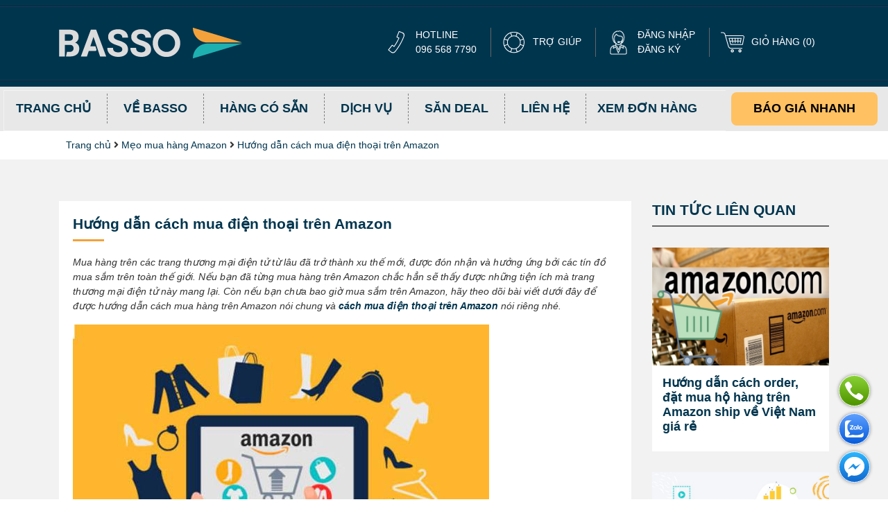

--- FILE ---
content_type: text/html; charset=UTF-8
request_url: https://basso.vn/cach-mua-dien-thoai-tren-amazon.html
body_size: 15124
content:


<!doctype html>
<html lang="vi-VN">

<head>
    <meta charset="utf-8"/>
<meta http-equiv="x-ua-compatible" content="ie=edge">
<title>Hướng dẫn cách mua điện thoại trên Amazon - Basso</title>
<meta name="description" content="Mua điện thoại trên Amazon . Mệt kênh bán hàng uy tín và thương hiệu thế giới. Cùng Basso tìm hiểu các bước để mua một chiếc điện thoại trên Amazon nhé..."/>
<meta property="og:title" content="Hướng dẫn cách mua điện thoại trên Amazon - Basso">
<meta property="og:description" content="Mua điện thoại trên Amazon . Mệt kênh bán hàng uy tín và thương hiệu thế giới. Cùng Basso tìm hiểu các bước để mua một chiếc điện thoại trên Amazon nhé..."/>
<meta property="og:image" content="https://basso.vn/uploads/2020/08/10/dien-thoai-amazon-09-min.jpg"/>
<meta property="og:image:url" content="/timthumb.php?src=https://basso.vn/uploads/2020/08/10/dien-thoai-amazon-09-min.jpg&=600&h=315"/>
<meta property="og:image:width" content="600"/>
<meta property="og:image:height" content="315"/>
    <meta property="og:image:secure_url" content="/timthumb.php?src=https://basso.vn/uploads/2020/08/10/dien-thoai-amazon-09-min.jpg&=600&h=315"/>
<meta property="og:url" content="https://basso.vn/cach-mua-dien-thoai-tren-amazon.html"/>
<meta name="twitter:title" content="Hướng dẫn cách mua điện thoại trên Amazon - Basso"/>
<meta name="twitter:description" content="Mua điện thoại trên Amazon . Mệt kênh bán hàng uy tín và thương hiệu thế giới. Cùng Basso tìm hiểu các bước để mua một chiếc điện thoại trên Amazon nhé..."/>
<meta name="twitter:image" content="https://basso.vn/uploads/2020/08/10/dien-thoai-amazon-09-min.jpg"/>
<meta name="twitter:card" content="summary_large_image"/>
<link rel="canonical" href="https://basso.vn/cach-mua-dien-thoai-tren-amazon.html"/>
<meta name="viewport"
      content="width=device-width, height=device-height, initial-scale=1.0, maximum-scale=1.0, user-scalable=0">

<script>
    function roundUpToTwoDecimals(num) {
        return parseFloat(num).toFixed(2)
    }
</script>
    <meta http-equiv="Content-Security-Policy" content="upgrade-insecure-requests">
    <meta name="viewport" content="width=device-width, initial-scale=1">
    
    <link rel="preload" as="font" href="https://basso.vn/theme/basso/statics/fonts/UTMAvoBold.woff" crossorigin="anonymous">
    <link rel="stylesheet" href="https://stackpath.bootstrapcdn.com/bootstrap/4.1.3/css/bootstrap.min.css"
        integrity="sha384-MCw98/SFnGE8fJT3GXwEOngsV7Zt27NXFoaoApmYm81iuXoPkFOJwJ8ERdknLPMO" crossorigin="anonymous">
    <link rel="stylesheet" href="https://cdnjs.cloudflare.com/ajax/libs/slick-carousel/1.9.0/slick.min.css"
        integrity="sha512-yHknP1/AwR+yx26cB1y0cjvQUMvEa2PFzt1c9LlS4pRQ5NOTZFWbhBig+X9G9eYW/8m0/4OXNx8pxJ6z57x0dw=="
        crossorigin="anonymous" />

    <link rel="stylesheet" href="https://basso.vn/theme/basso/statics/libraries/g5plus/css/style.min.css" />
    <link rel="stylesheet" href="https://basso.vn/theme/basso/statics/css/style.css?v=1769820222" />
    <link rel="stylesheet" href="https://basso.vn/theme/basso/statics/css/responsive.min.css?v=1769820222" />
    <link rel="stylesheet" href="https://basso.vn/theme/basso/statics/css/responsive.css?v=1769820222" />
    <link rel="stylesheet" href="https://basso.vn/theme/basso/statics/css/search_complete.min.css">
    <link rel="stylesheet" href="https://basso.vn/theme/basso/statics/css/s_style.css?v=1769820222" />
    <link rel="stylesheet" href="https://basso.vn/theme/basso/statics/css/s_style_responsive.css?v=1769820222" />
    <link rel="icon" href="/uploads/fav.png" />

    <script src="/assets/js/sweetalert2.all.min.js"></script>

    <script src="//cdn.jsdelivr.net/npm/@shinsenter/defer.js/dist/defer_plus.min.js"></script>
    <script src="https://cdnjs.cloudflare.com/ajax/libs/numeral.js/2.0.6/numeral.min.js"></script> <!-- Numeral.js CDN -->
    <meta name="google-site-verification" content="-8aK8LckCBbSEOPdX4tgsdGBPU_Gkmoz_5CAScjyc1k" /><!-- Google Tag Manager -->
<script>

var gtmFunction = function(w,d,s,l,i){w[l]=w[l]||[];w[l].push({'gtm.start':
new Date().getTime(),event:'gtm.js'});var f=d.getElementsByTagName(s)[0],
j=d.createElement(s),dl=l!='dataLayer'?'&l='+l:'';j.async=true;j.src=
'https://www.googletagmanager.com/gtm.js?id='+i+dl;f.parentNode.insertBefore(j,f);
}
setTimeout(()=>{
gtmFunction(window,document,'script','dataLayer','GTM-53B8PJFQ');
},1000)
</script>
<!-- End Google Tag Manager --><meta name="ahrefs-site-verification" content="4aaf3f85c918cdf50dc10865dbfdd17161c23f5b6bc3dd592134e4e0563355c6">
<meta name="p:domain_verify" content="274f4d3c1e9d0de1ca9efb523a17f83e"/>        <meta name='dmca-site-verification' content='WDl4YUNFVWZKdXJhallQWGk4UXhmUT090' />

    <style>
        .order-page {
            max-width: 1600px;
            margin-left: auto;
            margin-right: auto;
        }
    </style>

</head>

<body>
    <!-- Google Tag Manager (noscript) -->
<noscript><iframe src="https://www.googletagmanager.com/ns.html?id=GTM-53B8PJFQ"
height="0" width="0" style="display:none;visibility:hidden"></iframe></noscript>
<!-- End Google Tag Manager (noscript) -->    <script>
    deferiframe('iframe[data-src],[data-style]')
    </script>
    <script>
    deferimg('img[data-src],picture,video,audio')
    </script>
    <nav class="navdevice">
        <div class="mark-nav"></div>
        <div class="head" id="btn-hide-menu-mobile"><i class="fas fa-angle-double-left"></i> BASSO MENU</div>
<ul><li><a  href='/'>Trang chủ</a></li><li><a  href='https://basso.vn/ve-basso' target='_blank'  rel='nofollow'>Về Basso</a></li><li><a  href='https://basso.vn/san-pham' rel='nofollow'>Hàng có sẵn</a></li><li><span class="nav-link">Dịch vụ</span><ul id='menu-46'><li><a  rel='nofollow' href='https://basso.vn/cach-mua-hang-tren-ebay.html'>Mua hàng Ebay</a></li><li><a  rel='nofollow' href='https://basso.vn/cach-mua-hang-my.html'>Mua hàng Mỹ</a></li><li><a  rel='nofollow' href='https://basso.vn/cach-mua-hang-tren-amazon.html'>Mua hàng Amazon</a></li><li class="nav-item">
                        <a rel="nofollow" href="huong-dan" class="nav-link">Hướng dẫn mua hàng</a>
                    </li></ul></li><li><a  href='https://basso.vn/san-deal'>Săn Deal</a><ul id='menu-17'><li><a  href='https://basso.vn/meo-mua-hang-amazon'>Mẹo mua hàng Amazon</a></li><li><a  href='https://basso.vn/meo-mua-hang-ebay'>Mẹo  mua hàng Ebay</a></li><li><a  href='https://basso.vn/meo-mua-hang-my'>Mẹo  mua hàng Mỹ</a></li></ul></li><li><a  href='https://basso.vn/lien-he' rel='nofollow'>Liên hệ</a></li></ul><ul>
    <div class="search-order nav-item">
        <a href="javascript:void(0);" onclick="hideMenu()" class="nav-link" rel="modal-quick-search">Xem đơn hàng</a>
    </div>
    <li><a href="https://basso.vn/auth/logout">THOÁT</a></li>
</ul>
<script>
    function hideMenu() {
        $('#btn-hide-menu-mobile').click();
    }
</script>    </nav>
    <header>
        <script src="https://cdn.jsdelivr.net/npm/popper.js@1.12.9/dist/umd/popper.min.js"></script>
<script>
    window.CART = []</script>
<div class="l1"></div>
<div class="container">
    <div class="row">
        <div class="col-md-12 col-lg-4">
            <button type="button" class="navbar-toggle" id="navdevice">
                <span class="icon-bar"></span>
                <span class="icon-bar"></span>
                <span class="icon-bar"></span>
            </button>
            <div class="logo">
                <a href="https://basso.vn/">
                    <img src="/uploads/logo.png" alt="" class="img-fluid" />
                </a>
            </div>
            <div class="user-links">
                <a href="/tro-giup?id=27"><i class="far fa-question-circle"></i></a>
                                    <a href="javascript:" data-toggle="modal" data-target="#modal-login">
                        <i class="far fa-user-circle"></i>
                    </a>
                                <a href="https://basso.vn/gio-hang"><i class="fas fa-shopping-cart"></i></a>
            </div>
        </div>
        <div class="col-md-12 col-lg-8">
            <ul class="links">
                <li class="phone">
                    HOTLINE<br>
                    096 568 7790
                </li>
                <li class="help">
                    <a href="/tro-giup" rel="nofollow">
                        TRỢ GIÚP
                    </a>
                </li>
                                    <li class="account">
                        <a href="javascript:show_login_modal()" rel="nofollow">
                            ĐĂNG NHẬP
                        </a><br>
                        <a href="javascript:show_register_modal()" rel="nofollow">
                            ĐĂNG KÝ
                        </a>
                    </li>
                                <li class="cart">
                    <a href="https://basso.vn/gio-hang" rel="nofollow">GIỎ HÀNG (<span
                            id="cart-total">0</span>)</a>
                </li>
            </ul>
        </div>
    </div>

    <div class="float-icon-hotline">
        <ul class="left-icon hotline">
            <li class="hotline_float_icon icon-phone"><a rel="nofollow" href="tel:0965687790"><i class="fa"></i></a>
            </li>
            <li class="hotline_float_icon fa-zalo"><a rel="nofollow" target="_blank" id="fbMsgBtn"
                    href="https://zalo.me/2388183993368972043"><i class="fa"></i></a></li>

            <li class="hotline_float_icon fa-messenger"><a rel="nofollow" target="_blank" id="fbMsgBtn"
                    href="https://m.me/bassohangmy"><i class="fa"></i></a></li>

        </ul>
    </div>
</div>
<div class="l2"></div>

<!-- Modal User Mobile -->
<div class="modal fade" id="modal-user-mobile" tabindex="-1" role="dialog" aria-labelledby="modalUserMobileLabel" aria-hidden="true">
    <div class="modal-dialog" role="document">
        <div class="modal-content">
            <div class="modal-body">
                <center class="mt-4">
                    <img class="profile--avatar mb-3" src="https://img.icons8.com/color/8x/test-account.png"/>
                    <div class="profile--name"></div>
                    <div class="profile--description"></div>
                </center>
                <center class="mt-4">
                    <a type="button" class="btn--profile" href="/tai-khoan/don-hang">Quản lý đơn hàng</a>
                    <a type="button" class="btn--profile" href="/tai-khoan/thanh-toan">Lịch sử thanh toán</a>
                    <a type="button" class="btn--profile" href="/tai-khoan">Quản lý tài khoản</a>
                    <a type="button" class="btn--profile" href="/dat-don-hang">Tạo đơn</a>
                    <a type="button" class="btn--profile" href="/create-order">Tạo đơn Sỉ</a>
                </center>
            </div>
            <div class="modal-footer justify-content-center mt-4">
                <button type="button" class="btn--logout" onclick="window.location.href='https://basso.vn/auth/logout'">Đăng xuất</button>
            </div>
        </div>
    </div>
</div>

<style>
    .dropdown-menu .info .item {
        display: flex;
        margin-left: auto;
        margin-right: auto;
        justify-content: center;
    }

    .dropdown-menu .menu-item .item {
        background-color: #ffffff;
        border: 1px solid #dadce0;
        -webkit-border-radius: 100px;
        border-radius: 100px;
        color: #3c4043;
        display: inline-block;
        letter-spacing: 0.25px;
        font: 500 14px / 16px Google Sans, Roboto, RobotoDraft, Helvetica, Arial, sans-serif;
        max-width: 254px;
        outline: 0;
        padding: 8px 16px;
        margin-bottom: 5px;
        text-align: center;
        text-decoration: none;
        text-overflow: ellipsis;
        overflow: hidden;
    }

    .dropdown-menu .menu-item {
        text-align: center;
    }

    .dropdown-menu .menu-item .item:hover {
        background-color: #00354E;
        color: white;
    }

    .dropdown-menu .footer {
        text-align: center;
    }

    .dropdown-menu .footer a {
        background-color: #ffffff;
        border: 1px solid #dadce0;
        -webkit-border-radius: 4px;
        border-radius: 4px;
        display: inline-block;
        font: 500 14px / 16px Google Sans, Roboto, RobotoDraft, Helvetica, Arial, sans-serif;
        letter-spacing: 0.15px;
        outline: 0;
        padding: 10px 24px;
        text-align: center;
        text-decoration: none;
        white-space: normal;
        color: #3c4043;
    }

    .dropdown-menu {
        width: 250px;
    }

    @media (max-width: 768px) {
        #modal-user-mobile .modal.show {
            display: flex !important;
            padding: 0 !important;
        }
        #modal-user-mobile .modal-dialog {
            width: 250px;
            position: absolute;
            top: 42px;
            right: 115px;
        }

        #modal-user-mobile .modal-body {
            padding-bottom: 0;
        }
        #modal-user-mobile .profile--avatar {
            border: none;
            vertical-align: top;
            height: 80px;
            width: 80px;
            -webkit-border-radius: 50%;
            border-radius: 50%;
            overflow: hidden;
            -webkit-transform: translateZ(0);
        }
        #modal-user-mobile .profile--name {
            color: #202124;
            font: 500 16px/22px Google Sans, Roboto, RobotoDraft, Helvetica, Arial, sans-serif;
            letter-spacing: 0.29px;
            margin: 0;
            text-align: center;
            text-overflow: ellipsis;
            overflow: hidden;
        }
        #modal-user-mobile .profile--description {
            color: #5f6368;
            font: 400 14px/19px Roboto, RobotoDraft, Helvetica, Arial, sans-serif;
            letter-spacing: normal;
            text-align: center;
            text-overflow: ellipsis;
            overflow: hidden;
        }
        #modal-user-mobile .btn--profile {
            background-color: #ffffff;
            border: 1px solid #dadce0;
            -webkit-border-radius: 100px;
            border-radius: 100px;
            color: #3c4043;
            display: inline-block;
            letter-spacing: 0.25px;
            font: 500 14px/16px Google Sans, Roboto, RobotoDraft, Helvetica, Arial, sans-serif;
            max-width: 254px;
            outline: 0;
            padding: 8px 16px;
            text-align: center;
            text-decoration: none;
            text-overflow: ellipsis;
            overflow: hidden;
            margin-bottom: 5px;
        }
        #modal-user-mobile .btn--profile:hover {
            background-color: #00354E;
            color: white;
        }
        #modal-user-mobile .btn--logout {
            background-color: #ffffff;
            border: 1px solid #dadce0;
            -webkit-border-radius: 4px;
            border-radius: 4px;
            display: inline-block;
            font: 500 14px/16px Google Sans, Roboto, RobotoDraft, Helvetica, Arial, sans-serif;
            letter-spacing: 0.15px;
            outline: 0;
            padding: 10px 24px;
            text-align: center;
            text-decoration: none;
            white-space: normal;
        }
        @media (max-width: 462px) {
            #modal-user-mobile .modal-dialog {
                right: 0;
                left: 0;
                margin-left: auto;
                margin-right: auto;
            }
        }
    }
</style>    </header>
    <section class="main-menu">
        <div class="container position-relative container-custom">
            <nav class="navbar navbar-expand-lg">
                <div class="collapse navbar-collapse" id="menu">
                    <ul class='navbar-nav'><li class='nav-item'><a  href='/'class='nav-link' >Trang chủ</a></li><li class='nav-item'><a  href='https://basso.vn/ve-basso' target='_blank'  rel='nofollow'class='nav-link' >Về Basso</a></li><li class='nav-item'><a  href='https://basso.vn/san-pham' rel='nofollow'class='nav-link' >Hàng có sẵn</a></li><li class='nav-item'><span class="nav-link">Dịch vụ</span><ul id='menu-46' class='dropdown-menu'><li class='nav-item'><a  rel='nofollow' href='https://basso.vn/cach-mua-hang-tren-ebay.html'class='nav-link' >Mua hàng Ebay</a></li><li class='nav-item'><a  rel='nofollow' href='https://basso.vn/cach-mua-hang-my.html'class='nav-link' >Mua hàng Mỹ</a></li><li class='nav-item'><a  rel='nofollow' href='https://basso.vn/cach-mua-hang-tren-amazon.html'class='nav-link' >Mua hàng Amazon</a></li><li class="nav-item">
                        <a rel="nofollow" href="huong-dan" class="nav-link">Hướng dẫn mua hàng</a>
                    </li></ul></li><li class='nav-item'><a  href='https://basso.vn/san-deal'class='nav-link' >Săn Deal</a><ul id='menu-17' class='dropdown-menu'><li class='nav-item'><a  href='https://basso.vn/meo-mua-hang-amazon'class='nav-link' >Mẹo mua hàng Amazon</a></li><li class='nav-item'><a  href='https://basso.vn/meo-mua-hang-ebay'class='nav-link' >Mẹo  mua hàng Ebay</a></li><li class='nav-item'><a  href='https://basso.vn/meo-mua-hang-my'class='nav-link' >Mẹo  mua hàng Mỹ</a></li></ul></li><li class='nav-item'><a  href='https://basso.vn/lien-he' rel='nofollow'class='nav-link' >Liên hệ</a></li></ul><div class="search-order nav-item">
	<a href="javascript:void(0);" class="nav-link" rel="modal-quick-search">Xem đơn hàng</a>
</div>
<!-- fixcode 
-->
<!--
<form class="" action="/tim-kiem/amazon" style="float: right">
	<div class="row">
		<div class="col-md-12">
			<div class="input-group" style="margin-left: 25px; width: 195px;">
								<input type="text" id="twotabsearchtextbox" value="" name="field-keywords" autocomplete="off" placeholder="Gõ tên sản phẩm ..." class="form-control" dir="auto">
				<div class="input-group-prepend">
					<button id="btn_amz_seach" type="submit" class="input-group-text" style="background-color: #fff; border-left: 0;"><i class="fas fa-search"></i></button>
				</div>
			</div>
		</div>
	</div>
</form>
<!-- end fixcode -->                </div>
            </nav>
            <div class="s-quotation">
                <div class="s-quotation_button">
                                        <a style="cursor: pointer; text-decoration: none; color: #000;" href="javascript:" rel="modal-quick-crawl">BÁO GIÁ NHANH</a>
                                    </div>
            </div>
            <div class="search-menu" id="crawl-form-head">
                <form method="post" onsubmit="return submit_crawl_head()">
                    <div class="input-group" style="border-radius: 6px; overflow: hidden">
                        <input type="text" class="form-control" name="url" placeholder="Nhập link / tên sản phẩm"
                            value="" />
                        <button type="submit" class="input-group-append search-button border-0">
                            <div class="input-group-text" style="padding: 5px"><i class="fas fa-search"
                                    style="font-size: 1.5rem"></i></div>
                        </button>
                    </div>
                </form>
            </div>
        </div>
    </section>
        <div class="container breadcrumb-front">
        <nav class="breadcrumbs uppercase">
            <a href="https://basso.vn/">Trang chủ</a>
                        <i class="fas fa-angle-right"></i> <a href="/meo-mua-hang-amazon">Mẹo mua hàng Amazon</a>
                        <i class="fas fa-angle-right"></i> <a href="https://basso.vn/cach-mua-dien-thoai-tren-amazon.html">Hướng dẫn cách mua điện thoại trên Amazon </a>
                                </nav>

    </div>
    
        <main class="news news-detail">
        <div class="container">
            <div class="row">
                <div class="col-lg-9">
                    <div class="wrap">
                        <h1 class="name">Hướng dẫn cách mua điện thoại trên Amazon </h1>
                        <div class="intro">
                                                    </div>
                        <div class="content">
                            <p><em>Mua hàng trên các trang thương mại điện tử từ lâu đã trở thành xu thế mới, được đón nhận và hưởng ứng bởi các tín đồ mua sắm trên toàn thế giới. Nếu bạn đã từng mua hàng trên Amazon chắc hẳn sẽ thấy được những tiện ích mà trang thương mại điện tử này mang lại. Còn nếu bạn chưa bao giờ mua sắm trên Amazon, hãy theo dõi bài viết dưới đây để được hướng dẫn cách mua hàng trên Amazon nói chung và <a href="https://basso.vn/cach-mua-dien-thoai-tren-amazon.html" target="_blank"><strong>cách mua điện thoại trên Amazon</strong></a> nói riêng nhé.</em></p>

<p dir="ltr"><img alt="" src="/uploads/files/Ảnh/hungtcmyad1/dien-thoai-amazon-01-min.jpg"></p>

<p dir="ltr"><em>Hướng dẫn cách mua điện thoại trên Amazon</em></p>

<h2 dir="ltr"><strong>Đôi nét về Amazon</strong></h2>

<p dir="ltr">Amazon là tập đoàn bán lẻ hàng đầu của Mỹ. Hàng năm, Amazon thu hút hàng tỷ lượt truy cập Website và bán ra hàng triệu món hàng đi khắp mọi nơi trên toàn thế giới. Sở dĩ làm được điều kì diệu này là nhờ vào trang thương mại điện tử khổng lồ với hàng vạn sản phẩm và dịch vụ vận chuyển ưu việt có thể chuyển món hàng đến tận tay người dùng trên toàn thế giới chỉ với một cú click chuột.</p>

<p dir="ltr"><strong><img alt="" src="/uploads/files/Ảnh/hungtcmyad1/dien-thoai-amazon-02-min.jpg"></strong></p>

<p dir="ltr"><em>Trang thương mại điện tử Amazon</em></p>

<h2 dir="ltr"><strong>Cách mua điện thoại trên Amazon</strong></h2>

<p dir="ltr">Điện thoại là món hàng có giá trị, do đó, nếu mua online, bạn cần phải lựa chọn thật kỹ càng địa chỉ mua để vừa mua được món hàng ưng ý và vừa tránh tiền mất tật mang.</p>

<p dir="ltr">Và Amazon là địa chỉ chuẩn chỉ để bạn “chọn mặt gửi vàng” và mua những món hàng ưng ý nhất. Nhưng nếu bạn chưa nắm rõ cách mua hàng trên Amazon nói chung và cách mua điện thoại nói riêng thì hãy theo dõi các cách dưới đây để mau được món hàng ưng ý nhất.</p>

<h3 dir="ltr"><strong>Mua điện thoại trên Amazon qua Order (trung gian)</strong></h3>

<p dir="ltr">Bản chất của việc mua hàng qua Amazon là giao dịch giữa bạn(người mua) và người bán(Amazon). Nhưng nhiều người đã lựa chọn cách mua hàng qua bên thứ ba - Order trung gian vì sự tiện lợi. Nếu bạn lựa chọn mua hàng Order, ngoài phí mua hàng, cước vận chuyển, thuế(có thể tính gộp vào tiền vận chuyển), bạn sẽ còn phải trả thêm một khoản tiền gọi là tiền công Order.</p>

<p dir="ltr"><em> >>>>>  Tin tức hữu ích: <a href="https://basso.vn/cach-tinh-thue-khi-mua-hang-tren-amazon.html" target="_blank"><strong>Cách tính thuế khi mua hàng trên Amazon</strong></a></em></p>

<p dir="ltr">Các đơn vị vận chuyển khác nhau sẽ có một mức công Order khác nhau nên mức giá sẽ có chênh lệch ít nhiều so với việc tự mua hàng qua Amazon. Việc lựa chọn đơn vị trung gian mua điện thoại trên Amazon cần phải rất cẩn thận và tỉ mỉ để tránh gặp phải những sai sót không đáng có.</p>

<p dir="ltr">Hiện nay, cái tên được nhiều tín đồ shopping tin tưởng chọn mặt gửi vàng không xa lạ gì chính là Basso. Đây là đơn vị Order hàng chuẩn với các bước mua sắm và thanh toán minh bạch, rõ ràng; thời gian vận chuyển nhanh và có vô cùng nhiều ưu đãi.</p>

<p dir="ltr"><strong><img alt="" src="/uploads/files/Ảnh/hungtcmyad1/dien-thoai-amazon-03-min.jpg"></strong></p>

<p dir="ltr"><em>Order hàng Amazon nhanh chóng, tiết kiệm qua Basso</em></p>

<p dir="ltr"><strong><img alt="" src="/uploads/files/Ảnh/hungtcmyad1/dien-thoai-amazon-04-min.jpg"></strong></p>

<p dir="ltr"><em>Basso được tin tưởng bởi nhiều tín đồ mua sắm</em></p>

<h3 dir="ltr"><strong>Mua điện thoại trên Amazon trực tiếp</strong></h3>

<p dir="ltr"><a href="https://basso.vn/cach-mua-hang-tren-amazon.html" target="_blank"><strong>Mua hàng Amazon</strong></a> trực tiếp cũng có khá nhiều điểm thú vị vì khi đó, bạn sẽ được trải nghiệm từng bước, từng bước đến khi món hàng về tay. Để mua điện thoại trực tiếp trên Amazon, bạn cần thực hiện theo các bước dưới đây.</p>

<p dir="ltr"><strong><img alt="" src="/uploads/files/Ảnh/hungtcmyad1/dien-thoai-amazon-05-min.jpg"></strong></p>

<p dir="ltr"><strong>Mua hàng trên Amazon</strong></p>

<ul>
 <li dir="ltr">
 <p dir="ltr">Trước hết, để bắt đầu mua điện thoại trên Amazon, bạn cần có một tài khoản mua hàng. Để tạo tài khoản, bạn truy cập Website chính thức của Amazon và click vào mục tạo tài khoản(Create account) và tiến hành điền đầy đủ thông tin như: tên(Name); thư điện tử(Email); mật khẩu(Password).</p>
 </li>
</ul>

<p dir="ltr"><em> >>>>> Góc chia sẻ: <strong><a href="https://basso.vn/nhung-mat-hang-nen-mua-tren-amazon.html" target="_blank">Những mặt hàng nên mua trên Amazon</a></strong></em></p>

<ul>
 <li dir="ltr">
 <p dir="ltr">Sau khi điền đầy đủ thông tin, bạn cần click chuột vào mục tạo tài khoản của bạn(Create your Amazon account) để hoàn thành việc tạo tài khoản. Lưu ý ở bước này là đặt password không quá dễ đoán để tránh việc tài khoản mua hàng cá nhân bị xâm phạm.</p>
 </li>
</ul>

<p dir="ltr"><strong><img alt="" src="/uploads/files/Ảnh/hungtcmyad1/dien-thoai-amazon-06-min.jpg"></strong></p>

<p dir="ltr"><strong>Tạo tài khoản mua sắm trực tiếp trên Amazon(Create Amazon Account)</strong></p>

<ul>
 <li dir="ltr">
 <p dir="ltr">Sau khi đã có một tài khoản mua hàng trên Amazon, bạn cần phải xác nhận địa chỉ mua hàng. Để thực hiện bước này, bạn đăng nhập vào Amazon account mới tạo và vào mục cài đặt(Setting), chọn thêm địa chỉ mới(Add New Address) và điền đầy đủ thông tin.</p>
 </li>
</ul>

<p dir="ltr"><img alt="" src="/uploads/files/Ảnh/hungtcmyad1/dien-thoai-amazon-07-min.jpg"></p>

<p dir="ltr"><strong>Đăng nhập tài khoản Amazon</strong></p>

<ul>
 <li dir="ltr">
 <p dir="ltr">Hoàn thành xong hai bước trên, bạn đã có thể lựa chọn điện thoại để mua. Các sản phẩm điện thoại trên Amazon được chia thành 3 loại:</p>
 </li>
</ul>

<ul>
 <li dir="ltr">
 <p dir="ltr">Ships from and sold by Amazon.com: Đây là các sản phẩm điện thoại được bán và vận chuyển trực tiếp bởi Amazon. Đây là các sản phẩm có chất lượng tốt, đạt tiêu chuẩn và đã vượt qua các bài test gắt gao của Amazon.</p>
 </li>
</ul>

<p dir="ltr"><img alt="" src="/uploads/files/Ảnh/hungtcmyad1/dien-thoai-amazon-08-min.jpg"></p>

<p dir="ltr"><strong>Ships from and sold by Amazon.com</strong></p>

<ul>
 <li dir="ltr">
 <p dir="ltr">Sold by XXX and Fulfilled by Amazon: Đây là các sản phẩm điện thoại được bán bởi các đơn vị bên ngoài, được tuyển chọn kỹ lưỡng bởi Amazon, được lưu trữ tại kho hàng của Amazon và được vận chuyển trực tiếp bởi Amazon. Các sản phẩm điện thoại này cũng khá chất lượng do được Amazon tuyển chọn kỹ càng.</p>
 </li>
</ul>

<p dir="ltr"><img alt="" src="/uploads/files/Ảnh/hungtcmyad1/dien-thoai-amazon-09-min.jpg"></p>

<p dir="ltr"><strong>Sold by XXX and Fulfilled by Amazon</strong></p>

<ul>
 <li dir="ltr">
 <p dir="ltr">Ships from and sold by XXX: Đây là các sản phẩm điện thoại do các đơn vị, cá nhân ở bên ngoài tự bán và vận chuyển nhưng được đăng trên Website Amazon. Các mặt hàng Ships from and sold by XXX có chất lượng không tốt như Ships from and sold by Amazon.com và Sold by XXX and Fulfilled by Amazon.</p>
 </li>
</ul>

<p dir="ltr"><img alt="" src="/uploads/files/Ảnh/hungtcmyad1/hungtcmyad2/dien-thoai-amazon-10-min.jpg"></p>

<p dir="ltr"><strong>Ships from and sold by XXX</strong></p>

<p dir="ltr">Lựa chọn sản phẩm ưng ý xong, bạn thêm sản phẩm vào giỏ hàng(Add to Cart) để mua hàng.</p>

<p dir="ltr"><strong><img alt="" src="/uploads/files/Ảnh/hungtcmyad1/hungtcmyad2/dien-thoai-amazon-11-min.jpg"></strong></p>

<p dir="ltr"><strong>Chọn sản phẩm điện thoại trên Amazon</strong></p>

<ul>
 <li dir="ltr">
 <p dir="ltr">Sau khi lựa chọn xong hàng, bạn cần tiến hành thanh toán bằng việc click vào mục Proceed to checkout. Cần hết sức lưu ý ở bước này vì có một số sản phẩm không thuộc danh mục vận chuyển về Việt Nam. Đối với các sản phẩm không nằm trong danh mục vận chuyển về Việt Nam, bạn cần phải có một địa chỉ ở Mỹ để hàng có thể vận chuyển đến và thanh toán.</p>
 </li>
</ul>

<p dir="ltr"><em> >>>> Bật bí cho bạn : <a href="https://basso.vn/kinh-nghiem-mua-hang-tren-amazon.html" target="_blank"><strong>Những kinh nghiệm mua hàng trên Amazon không phải ai cũng biết</strong></a></em></p>

<ul>
 <li dir="ltr">
 <p dir="ltr">Nếu gặp khó khăn trong bước này, bạn có thể Truy cập Website Basso để mua hàng nhanh chóng và tiết kiệm nhất. Nói như vậy vì kho Basso sở hữu kho hàng khổng lồ tại cả Việt Nam và Mỹ nên bạn hoàn toàn yên tâm khi mua bất kỳ món hàng nào qua Basso.</p>
 </li>
</ul>

<p dir="ltr"><img alt="" src="/uploads/files/Ảnh/hungtcmyad1/hungtcmyad2/dien-thoai-amazon-13-min.jpg"></p>

<p dir="ltr"><strong>Thanh toán trên Amazon</strong></p>

<p dir="ltr"><strong><img alt="" src="/uploads/files/Ảnh/hungtcmyad1/hungtcmyad2/dien-thoai-amazon-15-min.jpg"></strong></p>

<p dir="ltr"><strong>Proceed to checkout</strong></p>

<p dir="ltr">Trên đây là một vài chia sẻ về cách mua hàng qua Amazon nói chung và cách mua điện thoại trên Amazon nói riêng. Nếu còn bất kỳ thắc mắc gì, hãy truy cập <strong><a href="https://basso.vn/" target="_blank">Website Basso</a></strong> và để lại câu hỏi. Và hãy thử trải nghiệm cảm giác mua sắm qua Amazon tuyệt vời với Basso nhé. Hy vọng những chia sẻ trên thực sự hữu ích với bạn. </p>
                        </div>
                    </div>
                </div>
                <div class="col-lg-3">
                    <h3 class="name">TIN TỨC LIÊN QUAN</h3>
                                            <div class="li">
                                                                                   <a href="https://basso.vn/cach-mua-hang-tren-amazon.html">
                                <img src="/uploads/files/hungtcamz1/mua-hang-amazon-01-min.jpg" alt="Hướng dẫn cách order, đặt mua hộ hàng trên Amazon ship về Việt Nam giá rẻ"
                                     class="img-fluid mx-auto d-block"/>
                            </a>
                                                       
                            <div class="g">
                                <h3 class="title">
                                    <a href="https://basso.vn/cach-mua-hang-tren-amazon.html">
                                        Hướng dẫn cách order, đặt mua hộ hàng trên Amazon ship về Việt Nam giá rẻ                                    </a>
                                </h3>
                                <div class="intro">
                                                                    </div>
                            </div>
                        </div>
                                            <div class="li">
                                                                                   <a href="https://basso.vn/dropshipping-amazon.html">
                                <img src="/uploads/files/Amazon Kindle/Dropshipping Amazon/dropshipping-amazon .jpg" alt="Những điều bạn cần biết về Dropshipping Amazon"
                                     class="img-fluid mx-auto d-block"/>
                            </a>
                                                       
                            <div class="g">
                                <h3 class="title">
                                    <a href="https://basso.vn/dropshipping-amazon.html">
                                        Những điều bạn cần biết về Dropshipping Amazon                                    </a>
                                </h3>
                                <div class="intro">
                                                                    </div>
                            </div>
                        </div>
                                            <div class="li">
                                                                                   <a href="https://basso.vn/mua-dong-ho-sale-off-tren-amazon.html">
                                <img src="/uploads/files/Amazon Kindle/Amazon FBA/amz đồng hồ sales/neu-muon-mua-dong-ho-uy-tin-gia-tot-thi-amazon-la-mot-lua-chon.jpg" alt="Mua đồng hồ sale off trên Amazon ra sao?"
                                     class="img-fluid mx-auto d-block"/>
                            </a>
                                                       
                            <div class="g">
                                <h3 class="title">
                                    <a href="https://basso.vn/mua-dong-ho-sale-off-tren-amazon.html">
                                        Mua đồng hồ sale off trên Amazon ra sao?                                    </a>
                                </h3>
                                <div class="intro">
                                                                    </div>
                            </div>
                        </div>
                                            <div class="li">
                                                                                   <a href="https://basso.vn/amazon-fba.html">
                                <img src="/uploads/files/Amazon Kindle/Amazon FBA/amazon-fba-la-gi-tong-quan-ve-ban-hang-amazon-fba.jpg" alt="Amazon FBA là gì? Tổng quan về bán hàng Amazon FBA"
                                     class="img-fluid mx-auto d-block"/>
                            </a>
                                                       
                            <div class="g">
                                <h3 class="title">
                                    <a href="https://basso.vn/amazon-fba.html">
                                        Amazon FBA là gì? Tổng quan về bán hàng Amazon FBA                                    </a>
                                </h3>
                                <div class="intro">
                                                                    </div>
                            </div>
                        </div>
                                    </div>
            </div>
            <div class="row">
                <div class="col-lg-12 dfc-article-related">
                        <h3 class="name">BÀI VIẾT LIÊN QUAN</h3>
                        <ul>
                                                    <li class="li">
                                <a href="https://basso.vn/cach-mua-hang-tren-amazon.html">
                                    <img src="/uploads/files/hungtcamz1/mua-hang-amazon-01-min.jpg" alt="Hướng dẫn cách order, đặt mua hộ hàng trên Amazon ship về Việt Nam giá rẻ"
                                         class="img-fluid mx-auto d-block"/>
                                </a>
                                <div class="g">
                                    <h3 class="title">
                                        <a href="https://basso.vn/cach-mua-hang-tren-amazon.html">
                                            Hướng dẫn cách order, đặt mua hộ hàng trên Amazon ship về Việt Nam giá rẻ                                        </a>
                                    </h3>
                                    <div class="intro">
                                                                            </div>
                                </div>
                            </li>
                                                    <li class="li">
                                <a href="https://basso.vn/dropshipping-amazon.html">
                                    <img src="/uploads/files/Amazon Kindle/Dropshipping Amazon/dropshipping-amazon .jpg" alt="Những điều bạn cần biết về Dropshipping Amazon"
                                         class="img-fluid mx-auto d-block"/>
                                </a>
                                <div class="g">
                                    <h3 class="title">
                                        <a href="https://basso.vn/dropshipping-amazon.html">
                                            Những điều bạn cần biết về Dropshipping Amazon                                        </a>
                                    </h3>
                                    <div class="intro">
                                                                            </div>
                                </div>
                            </li>
                                                    <li class="li">
                                <a href="https://basso.vn/mua-dong-ho-sale-off-tren-amazon.html">
                                    <img src="/uploads/files/Amazon Kindle/Amazon FBA/amz đồng hồ sales/neu-muon-mua-dong-ho-uy-tin-gia-tot-thi-amazon-la-mot-lua-chon.jpg" alt="Mua đồng hồ sale off trên Amazon ra sao?"
                                         class="img-fluid mx-auto d-block"/>
                                </a>
                                <div class="g">
                                    <h3 class="title">
                                        <a href="https://basso.vn/mua-dong-ho-sale-off-tren-amazon.html">
                                            Mua đồng hồ sale off trên Amazon ra sao?                                        </a>
                                    </h3>
                                    <div class="intro">
                                                                            </div>
                                </div>
                            </li>
                                                    <li class="li">
                                <a href="https://basso.vn/amazon-fba.html">
                                    <img src="/uploads/files/Amazon Kindle/Amazon FBA/amazon-fba-la-gi-tong-quan-ve-ban-hang-amazon-fba.jpg" alt="Amazon FBA là gì? Tổng quan về bán hàng Amazon FBA"
                                         class="img-fluid mx-auto d-block"/>
                                </a>
                                <div class="g">
                                    <h3 class="title">
                                        <a href="https://basso.vn/amazon-fba.html">
                                            Amazon FBA là gì? Tổng quan về bán hàng Amazon FBA                                        </a>
                                    </h3>
                                    <div class="intro">
                                                                            </div>
                                </div>
                            </li>
                                                </ul>
                </div>
            </div>
        </div>
    </main>
    <section class="bottom">
        <div class="container">
    <div class="row">
        <div class="col-md-4">
            <div class="logo">
                <a href="/">
                    <img src="https://basso.vn/theme/basso/statics/images/logo-white.png" alt="Logo Basso trắng" class="img-fluid">
                </a>
            </div>

            <div data-href="https://www.facebook.com/bassohangmy" data-small-header="false" data-adapt-container-width="true" data-hide-cover="false" data-show-facepile="true" class="fb-page fb_iframe_widget" fb-xfbml-state="rendered" fb-iframe-plugin-query="adapt_container_width=true&amp;app_id=113869198637480&amp;container_width=734&amp;hide_cover=false&amp;href=https%3A%2F%2Fwww.facebook.com%2Fbassohangmy&amp;locale=vi_VN&amp;sdk=joey&amp;show_facepile=true&amp;small_header=false"><span style="vertical-align: bottom; width: 340px; height: 169px;"><iframe name="f3ab58af25022b8" width="1000px" height="1000px" data-testid="fb:page Facebook Social Plugin" title="fb:page Facebook Social Plugin" frameborder="0" allowtransparency="true" allowfullscreen="true" scrolling="no" allow="encrypted-media" src="https://www.facebook.com/v16.0/plugins/page.php?adapt_container_width=true&amp;app_id=113869198637480&amp;channel=https%3A%2F%2Fstaticxx.facebook.com%2Fx%2Fconnect%2Fxd_arbiter%2F%3Fversion%3D46%23cb%3Df13ff46cf72750c%26domain%3Ddevelopers.facebook.com%26is_canvas%3Dfalse%26origin%3Dhttps%253A%252F%252Fdevelopers.facebook.com%252Ff14232c1ea96fbc%26relation%3Dparent.parent&amp;container_width=734&amp;hide_cover=false&amp;href=https%3A%2F%2Fwww.facebook.com%2Fbassohangmy&amp;locale=vi_VN&amp;sdk=joey&amp;show_facepile=true&amp;small_header=false" class="" style="border: medium; visibility: visible; width: 340px; height: 169px;"></iframe></span></div>        </div>
        <div class="col-md-4 mt30">
                <h3 class="title">Hỗ trợ</h3>
<ul>
            <li>
            <a href="/ve-basso" rel="nofollow"                    >
                Về Basso            </a>
        </li>
            <li>
            <a href="https://basso.vn/tro-giup/19" rel="nofollow"                    >
                Quy trình đặt hàng            </a>
        </li>
            <li>
            <a href="https://basso.vn/tro-giup/23" rel="nofollow"                    >
                Các điều khoản và điều kiện            </a>
        </li>
            <li>
            <a href="https://basso.vn/tro-giup/24" rel="nofollow"                    >
                Chính sách bảo hành, hỗ trợ bảo hành            </a>
        </li>
            <li>
            <a href="https://basso.vn/tro-giup/39" rel="nofollow"                    >
                Các mặt hàng cấm            </a>
        </li>
            <li>
            <a href="https://basso.vn/tro-giup/40" rel="nofollow"                    >
                Chính sách bảo mật            </a>
        </li>
    </ul>

<a href="http://online.gov.vn/(X(1)S(und32tyvs5sfhzuyermvldim))/Home/WebDetails/57752?fbclid=IwAR22ndwksf-LuVapAfjAMN_lrcS1iknxjv7M1m5JsxRxsUDe3syk367ONWU&AspxAutoDetectCookieSupport=1" target = "_blank">
</a>
            <ui style="list-style-type: none;">
                <li>
                    <a rel="nofollow" target="_blank"
                        href="//www.dmca.com/Protection/Status.aspx?ID=e98bd8d7-cc80-42e7-8ef9-2d780f27d4a4"
                        title="DMCA.com Protection Status" class="dmca-badge"> <img
                            src="https://images.dmca.com/Badges/_dmca_premi_badge_4.png?ID=e98bd8d7-cc80-42e7-8ef9-2d780f27d4a4"
                            alt="DMCA.com Protection Status" /></a>
                    <script src="https://images.dmca.com/Badges/DMCABadgeHelper.min.js"></script>
                    <a rel="nofollow" target="_blank" href="https://www.dmca.com/compliance/basso.vn"
                        title="DMCA Compliance information for basso.vn"><img
                            src="https://www.dmca.com/img/dmca-compliant-grayscale.png" alt="DMCA compliant image"
                            height="35px" /></a>
                </li>
            </ui>

        </div>
        <div class="col-md-4 mt30">
                <h3 class="title">Liên hệ</h3>

<div class="li">
						<i class="fas fa-map-marker-alt"></i>
						<div class="r">
							<b>Văn phòng Hà Nội</b><br>
							481 Nguyễn Văn Cừ, Long Biên, HN
						</div>
<i class="fas fa-map-marker-alt"></i>
<div class="r">
							<b> Văn phòng Hồ Chí Minh</b><br>
							Số 60 Lê Trung Nghĩa, P12, Q Tân Bình, HCM
						</div>
					</div>
<div class="li spec">
						<i class="fas fa-phone-volume"></i>
						<div class="r"><b>Hotline:</b> 0965 687 790</div>
					</div>
<div class="li spec">
						<i class="fas fa-envelope-open"></i>
						<div class="r">cskh@basso.vn</div>
					</div>
<div class="li spec">
						<i class="fas fa-map-marker-alt"></i>
						<div class="r"><b><a target="_blank" rel="nofollow" title="Google Bussiness" href="https://goo.gl/maps/vLrHsrRSa9R2tPQr6">Basso on GMB</a></b> </div>
					</div>        </div>
    </div>
</div>    </section>
    <footer>
        <div class="container">

            <p><meta charset="utf-8" />Basso.vn &ndash; một sản phẩm của C&Ocirc;NG TY TNHH THƯƠNG MẠI V&Agrave; DỊCH VỤ K300 OFFICE<br />
Giấy chứng nhận Đăng k&yacute; doanh nghiệp số: <span style="font-family:Arial,Helvetica,sans-serif;">0</span>317492008&nbsp;được cấp bởi Sở Kế hoạch v&agrave; Đầu tư th&agrave;nh phố Hồ Ch&iacute; Minh</p>

            <div class="text-center social-icons">
                <a href="https://www.facebook.com/bassohangmy" target="_blank" rel="nofollow">
                    <i class="fa fa-facebook"></i>
                </a>
                <a href="https://twitter.com/bassovietnam" target="_blank" rel="nofollow">
                    <i class="fa fa-twitter"></i>
                </a>
                <a href="https://www.pinterest.com/bassovietnam" target="_blank" rel="nofollow">
                    <i class="fa fa-pinterest"></i>
                </a>
                <a href="https://www.linkedin.com/in/basso-amazon-ebay" target="_blank" rel="nofollow">
                    <i class="fa fa-linkedin"></i>
                </a>
                <a href="https://gab.com/bassovietnam" target="_blank" rel="nofollow">
                    <i class="fab fa-gofore"></i>
                </a>
                <a href="https://myspace.com/bassovietnam" target="_blank" rel="nofollow">
                    <i class="fas fa-users"></i>
                </a>
                <a href="https://bassovietnam.tumblr.com" target="_blank" rel="nofollow">
                    <i class="fa fa-tumblr"></i>
                </a>
                <a href="https://www.reddit.com/user/basso-amazon-ebay" target="_blank" rel="nofollow">
                    <i class="fa fa-reddit"></i>
                </a>
            </div>
        </div>
    </footer>
    <div id="countdown-bg">
        <div id="countdown">
            <div style="display:none" id="countdown-number"></div>
            <svg>
                <circle r="36" cx="40" cy="40"></circle>
            </svg>
        </div>
    </div>
    <div class="modal" tabindex="-1" role="dialog" id="modal-login">
    <div class="modal-dialog" role="document">
        <div class="modal-content">
            <div class="modal-header">
                <h5 class="modal-title">ĐĂNG NHẬP</h5>
                <button type="button" class="close" data-dismiss="modal" aria-label="Close">
                    <span aria-hidden="true">&times;</span>
                </button>
            </div>
            <div class="modal-body">
                <div class="login-form">
                    <form method="get" action="" data-bind="submit: login">
                        <div class="alert alert-danger"
                             data-bind="visible: error_msg() !== undefined, text: error_msg"></div>
                        <div class="input-group">
                            <input type="text" class="form-control" placeholder="Email đăng nhập"
                                   data-bind="value: email"/>
                            <div class="input-group-prepend">
                                <div class="input-group-text"><i class="far fa-envelope"></i></div>
                            </div>
                        </div>
                        <div class="input-group">
                            <input type="password" class="form-control" placeholder="Mật khẩu" data-bind="value: pass"/>
                            <div class="input-group-prepend">
                                <div class="input-group-text"><i class="fas fa-key"></i></div>
                            </div>
                        </div>
                        <div class="input-group">
                            <div class="custom-control custom-checkbox">
                                <input type="checkbox" class="custom-control-input" id="remember">
                                <label class="custom-control-label mt-0" for="remember">Tự động đăng nhập</label>
                            </div>
                            <a href="https://basso.vn/quen-mat-khau" class="aforget">Quên mật khẩu</a>
                        </div>
                        <div class="input-group">
                            <button type="button" data-bind="click: $root.login" class="btn button btn-login">Đăng nhập</button>
                        </div>
                        <div class="input-group">
                            Bạn chưa có tài khoản? &nbsp;
                            <a href="javascript:" onclick="javascript: show_register_modal()">Đăng ký</a>
                        </div>
                    </form>
                </div>
				<ul class="social-logins">
					<li class="social-login-google"><a href="https://accounts.google.com/o/oauth2/auth?response_type=code&redirect_uri=https%3A%2F%2Fbasso.vn%2Fauth%2Foauth2callback&client_id=393380712765-3avf8ekkr210jrfnvpoqnlpr7u8r4uo0.apps.googleusercontent.com&scope=https%3A%2F%2Fwww.googleapis.com%2Fauth%2Fplus.login+https%3A%2F%2Fwww.googleapis.com%2Fauth%2Fplus.me+https%3A%2F%2Fwww.googleapis.com%2Fauth%2Fuserinfo.email+https%3A%2F%2Fwww.googleapis.com%2Fauth%2Fuserinfo.profile&access_type=online&approval_prompt=auto" class="aforget">Đăng nhập với Google</a></li>
					<!--<li class="social-login-zalo"><a href="" class="aforget">Đăng nhập với Zalo</a></li>-->
				</ul>
            </div>
        </div>
    </div>
</div>    <div class="modal" role="dialog" id="modal-register">
    <div class="modal-dialog" role="document">
        <div class="modal-content">
            <div class="modal-header">
                <h5 class="modal-title">ĐĂNG KÝ</h5>
                <button type="button" class="close" data-dismiss="modal" aria-label="Close">
                    <span aria-hidden="true">&times;</span>
                </button>
            </div>
            <div class="modal-body">
                <div class="p-3">
                    <div class="form-group">
                        <label class="d-block">
                            Họ tên
                            <span class="text-danger">*</span>
                            <span class="validationMessage float-right text-danger font-italic"
                                  data-bind="validationMessage: name"/>
                        </label>
                        <input type="text" required class="form-control" data-bind="value: name"/>
                    </div>
                    <div class="form-group">
                        <label class="d-block">
                            Địa chỉ email
                            <span class="text-danger">*</span>
                            <span class="validationMessage float-right text-danger font-italic"
                                  data-bind="validationMessage: email"/>
                        </label>
                        <input type="email" required class="form-control" autocomplete="off"
                               data-bind="value: email"/>
                    </div>
                    <div class="form-group">
                        <label class="d-block">
                            Điện thoại
                            <span class="text-danger">*</span>
                            <span class="validationMessage float-right text-danger font-italic"
                                  data-bind="validationMessage: phone"/>
                        </label>
                        <input type="text" required class="form-control" data-bind="value: phone"
                               autocomplete="off"/>
                    </div>
                    <div class="form-group">
                        <label class="d-block">
                            Mật khẩu
                            <span class="text-danger">*</span>
                            <span class="validationMessage float-right text-danger font-italic"
                                  data-bind="validationMessage: pass"
                                  autocomplete="off"/>
                        </label>
                        <input type="password" class="form-control" autocomplete="off" required
                               data-bind="value: pass"/>
                    </div>
                    <div class="form-group">
                        <label class="d-block">
                            Xác nhận mật khẩu
                            <span class="text-danger">*</span>
                            <span class="validationMessage float-right text-danger font-italic"
                                  data-bind="validationMessage: re_pass"/>
                        </label>
                        <input type="password" class="form-control" autocomplete="off" required
                               data-bind="value: re_pass"/>
                    </div>
                    <div class="form-group">
                        <button class="btn button btn-block" data-bind="click: $root.register">
                            ĐĂNG KÝ
                        </button>
                    </div>
                    <div class="input-group">
                        Bạn đã có tài khoản? &nbsp;
                        <a href="javascript:" onclick="javascript: show_login_modal()">Đăng nhập</a>&nbsp; hoặc
                    </div>
					<div class="social-login-google" style="padding-top:5px;"><a href="https://accounts.google.com/o/oauth2/auth?response_type=code&redirect_uri=https%3A%2F%2Fbasso.vn%2Fauth%2Foauth2callback&client_id=393380712765-3avf8ekkr210jrfnvpoqnlpr7u8r4uo0.apps.googleusercontent.com&scope=https%3A%2F%2Fwww.googleapis.com%2Fauth%2Fplus.login+https%3A%2F%2Fwww.googleapis.com%2Fauth%2Fplus.me+https%3A%2F%2Fwww.googleapis.com%2Fauth%2Fuserinfo.email+https%3A%2F%2Fwww.googleapis.com%2Fauth%2Fuserinfo.profile&access_type=online&approval_prompt=auto" class="aforget">Đăng nhập với Google</a></div>
			    </div>
            </div>
        </div>
    </div>
</div>    <div class="modal" tabindex="-1" role="dialog" id="modal-crawl-error">
    <div class="modal-dialog" role="document">
        <div class="modal-content">
            <div class="modal-body">
                <p class="text-center p-3" style="font-size: 1.4em">
                    Hệ thống đang quá tải, xin vui lòng thử lại, hoặc chat với CSKH để được báo giá nhanh nhất.
                </p>
                <p class="text-center">
                    <a class="btn button" href="javascript:void(0)" 
                    onclick="autoAdsMaxLeadOpenExternalLink('https://zalo.me/0965687790');autoAdsMaxLeadSaveAction('zalo','action');">
                        <i class="fa fa-comments"></i>
                        Chat với CSKH
                    </a>
                    <button class="btn button" onclick="retry_crawl()">
                        <i class="fa fa-redo"></i>
                        Thử lại
                    </button>
                </p>
            </div>
        </div>
    </div>
</div>    <div class="modal" tabindex="-1" role="dialog" id="modal-no-support_sites">
    <div class="modal-dialog" role="document">
        <div class="modal-content">
            <div class="modal-header">
                <h5 class="modal-title">ERROR !</h5>
                <button type="button" class="close" data-dismiss="modal" aria-label="Close">
                    <span aria-hidden="true">&times;</span>
                </button>
            </div>
            <div class="modal-body">
                <div class="text-center p-3" style="font-size: 1.4em">
                    <p>
                        Hiện tại Basso chỉ báo giá cho đường link sản phẩm. 
						Nếu quý khách muốn tìm kiếm sản phẩm xin vui lòng liên hệ với CSKH để được trợ giúp.
					</p>
                </div>
                <p class="text-center">
                    <a class="btn button" href="javascript:void(0)" 
                    onclick="autoAdsMaxLeadOpenExternalLink('https://zalo.me/0965687790');autoAdsMaxLeadSaveAction('zalo','action');">
                        <i class="fa fa-comments"></i>
                        Chat với CSKH
                    </a>
                </p>
            </div>
        </div>
    </div>
</div>    <div id="loader">
    <div class="lds-ellipsis">
        <div></div>
        <div></div>
        <div></div>
        <div></div>
    </div>
</div>        <div id="modal-quick-crawl">
    <section class="auto-quotes" id="crawl-form">
        <button class="close">
            x
        </button>
        <div class="container">
            <h4 class="h2-title">BÁO GIÁ TỰ ĐỘNG</h4>
            <p class="p-intro">
                Nhập đường link sản phẩm hoặc tên sản phẩm cần tìm kiếm trên <b>Ebay</b> hoặc <b>Amazon</b> để được báo giá nhanh nhất
            </p>

            <form id="modal_search_form" method="post" onsubmit="return false;">
                <div class="input-group">
                    <input type="text" class="form-control" placeholder="Nhập link / tên sản phẩm..." name="url" value="">
                    <div class="input-group-prepend">
                        <div class="input-group-text"><i class="fas fa-dollar-sign"></i></div>
                    </div>
                </div>
                <div class="action">
                    <button type="submit" onclick="submit_crawl()" class="btn button">Xem giá</button>
                </div>
            </form>
        </div>
    </section>
</div>        
    
    <section class="quick-search">
        <div class="overlay"></div>
        <div class="quick-search-model">
            <h4 class="quick-search-model__title">Xem thông tin đơn hàng</h4>
            <form id="order_search" action="/don-hang" class="order_search">
                <div class="hover-to-show">
                    <label for="id"><b>Mã đơn hàng</b></label>
                    <span style="color: red">*</span>
                    <input type="text" class="form-control text-required quick-search-model__input"
                        placeholder="VD: BS83749474" name="id" value="" />
                </div>
                <div class="hover-to-show">
                    <label for="phone"><b>Số điện thoại</b></label>
                    <span style="color: red">*</span>
                    <input type="text" class="form-control phone-required quick-search-model__input"
                        placeholder="VD: 0123456789" name="phone" value="" />
                </div>
                <div class="quick-search-model__button-container d-flex align-items-center">
                    <button type="submit" class="btn quick-search-model__button">Kiểm
                        tra</button>
                </div>
            </form>
        </div>
    </section>
</body>

</html>

<!-- <script src="https://basso.vn/theme/basso/statics/js/lazysizes.min.js" async=""></script> -->
<script src="https://cdnjs.cloudflare.com/ajax/libs/lazysizes/5.2.2/lazysizes.min.js"
    integrity="sha512-TmDwFLhg3UA4ZG0Eb4MIyT1O1Mb+Oww5kFG0uHqXsdbyZz9DcvYQhKpGgNkamAI6h2lGGZq2X8ftOJvF/XjTUg=="
    crossorigin="anonymous"></script>
<!-- <script src="https://basso.vn/theme/basso/statics/libraries/jquery.min.js"></script> -->
<script src="https://cdnjs.cloudflare.com/ajax/libs/jquery/3.3.1/jquery.min.js"
    integrity="sha512-+NqPlbbtM1QqiK8ZAo4Yrj2c4lNQoGv8P79DPtKzj++l5jnN39rHA/xsqn8zE9l0uSoxaCdrOgFs6yjyfbBxSg=="
    crossorigin="anonymous"></script>
<!-- <script src="https://basso.vn/theme/basso/statics/libraries/bootstrap/js/bootstrap.min.js"></script> -->
<script src="https://stackpath.bootstrapcdn.com/bootstrap/4.1.3/js/bootstrap.min.js"
    integrity="sha384-ChfqqxuZUCnJSK3+MXmPNIyE6ZbWh2IMqE241rYiqJxyMiZ6OW/JmZQ5stwEULTy" crossorigin="anonymous">
</script>
<!-- <script src="https://basso.vn/theme/basso/statics/libraries/slick/slick.min.js"></script> -->
<script src="https://cdnjs.cloudflare.com/ajax/libs/slick-carousel/1.9.0/slick.min.js"
    integrity="sha512-HGOnQO9+SP1V92SrtZfjqxxtLmVzqZpjFFekvzZVWoiASSQgSr4cw9Kqd2+l8Llp4Gm0G8GIFJ4ddwZilcdb8A=="
    crossorigin="anonymous"></script>
<!-- <script src="https://basso.vn/theme/basso/statics/libraries/magnific/dist/jquery.magnific-popup.js"></script> -->
<!-- <script src="https://basso.vn/theme/basso/statics/libraries/magiczoom/magiczoom.js"></script> -->
<script src="https://basso.vn/theme/basso/statics/libraries/jquery.cookie.min.js"></script>
<script src="https://basso.vn/theme/basso/statics/libraries/jquery.hoverIntent.minified.js"></script>
<script src="https://basso.vn/theme/basso/statics/libraries/jquery.dcjqaccordion.2.7.minified.js"></script>
<!-- <script src="https://basso.vn/theme/basso/statics/libraries/jquery.nicescroll.min.js"></script> -->
<script src="https://cdnjs.cloudflare.com/ajax/libs/jquery.nicescroll/3.6.0/jquery.nicescroll.min.js"
    integrity="sha512-UNhXgGfBNK/HX/XNqxbToByWCenHAQRgJxcpXt5eE8BytOVON5xcNm4BSSYBYV0NwNm7EjEghcpKhqKKM792zA=="
    crossorigin="anonymous"></script>
<script src="https://basso.vn/theme/basso/statics/libraries/g5plus/js/main.min.js"></script>
<script src="https://basso.vn/theme/basso/statics/libraries/g5plus/js/script.min.js"></script>
<!-- <script src="/assets/js/core/moment.min.js"></script> -->
<script src="https://cdnjs.cloudflare.com/ajax/libs/moment.js/2.22.2/moment.min.js"
    integrity="sha512-O2Y8hD83PQtRf8vcr0N+yxwRtErIVaHJ4NOpojzq2yvUmhiJbQIT9OAYu27t+mVk814t+ongBVGx+YGylICVkQ=="
    crossorigin="anonymous"></script>
<!-- <script src="/assets/js/core/knockout-3.4.2.js"></script> -->
<script src="https://cdnjs.cloudflare.com/ajax/libs/knockout/3.4.2/knockout-min.js"
    integrity="sha512-7KKD9IIJL3eTtMFYDMg09ZvR+Vi2GyCvBawcXCBJlnbfuZtYv/z47wsWb6BIGFC/eLH09OVFARagNh1szpULNA=="
    crossorigin="anonymous"></script>
<!-- <script src="/assets/js/core/knockout.mapping-latest.js"></script> -->
<script src="https://cdnjs.cloudflare.com/ajax/libs/knockout.mapping/2.4.1/knockout.mapping.min.js"
    integrity="sha512-1LyBPWtezbX0LO4X4QzhfZd9jSetVu5W0IFpMV9ecq4lJUQBR6hx8uiNfUI2Aoe7LCF4rK1NV3rY+uil4VJ3QQ=="
    crossorigin="anonymous"></script>
<!-- <script src="/assets/js/core/knockout.validation.min.js"></script> -->
<script src="https://cdnjs.cloudflare.com/ajax/libs/knockout-validation/1.0.2/knockout.validation.min.js"
    integrity="sha512-WCEIXEAimdf34IPp4/ASCthr3xc2Nc9htamuSMirjCI5SyJaV/jMG/hyJOt1sI4/yUopClsWpXwzJoT2sLumMw=="
    crossorigin="anonymous"></script>
<script src="/assets/vendor/hullabaloo.js"></script>
<!-- <script src="https://cdnjs.cloudflare.com/ajax/libs/limonte-sweetalert2/7.29.2/sweetalert2.all.js"></script> -->
<!-- <script src="https://cdnjs.cloudflare.com/ajax/libs/limonte-sweetalert2/7.29.2/sweetalert2.all.min.js" integrity="sha512-hxM27B68Dk70CMshtrqU02mFUoSIJQOw4RwdNHicieNEn1PK+6HehfAaUEv3wxXsRyuNThXn0YLdvd8UiYm+PA==" crossorigin="anonymous"></script> -->
<script src="/assets/js/resources/functions.js?v=1769820222"></script>

<script src="https://basso.vn/theme/basso/statics/js/script.js?v=1769820222"></script>
<script>
jQuery(document).ready(function() {

    setTimeout(function() {
        jQuery('.testinomial').attr('style',
            "background: url(https://basso.vn/theme/basso/statics/images/testinomial.webp) no-repeat center top;"
        );
        jQuery('.pricing').attr('style',
            "background: url(https://basso.vn/theme/basso/statics/images/pricing-fade.webp) no-repeat center center;"
        );
    }, 2000);

});
</script>
<script type="text/javascript">
// deferstyle("https://basso.vn/theme/basso/statics/libraries/fontawesome/css/all.min.css", 'all-css', 0);
// deferstyle("https://basso.vn/theme/basso/statics/libraries/font-awesome-4.7.0/css/font-awesome.min.css", 'awe470-css', 0);
</script>

<link rel="stylesheet" href="https://basso.vn/theme/basso/statics/libraries/fontawesome/css/all.min.css" />
<link rel="stylesheet" href="https://basso.vn/theme/basso/statics/libraries/font-awesome-4.7.0/css/font-awesome.min.css" />


<!-- <script src="https://cdn.jsdelivr.net/npm/sweetalert2@8"></script> -->

<script src="https://basso.vn/theme/basso/statics/js/user_modal.min.js?v=1769820222"></script>
<script src="https://basso.vn/theme/basso/statics/js/register.js?v=1769820222"></script>


<!-- <script src="https://basso.vn/theme/basso/statics/libraries/jquery-ui/jquery-ui.min.js"></script> -->
<script src="https://cdnjs.cloudflare.com/ajax/libs/jqueryui/1.12.1/jquery-ui.min.js"
    integrity="sha512-uto9mlQzrs59VwILcLiRYeLKPPbS/bT71da/OEBYEwcdNUk8jYIy+D176RYoop1Da+f9mvkYrmj5MCLZWEtQuA=="
    crossorigin="anonymous"></script>

<script type="text/javascript">
jQuery(document).ready(function($) {
    $('#twotabsearchtextbox').autocomplete({
        source: function(Query, Response) {
            $.ajax({
                url: "http://completion.amazon.com/search/complete",
                dataType: "jsonp",
                data: {
                    q: 'casc',
                    "search-alias": "aps",
                    client: "amazon-search-ui",
                    mkt: 1,
                },
                success: function(Data) {
                    if (Data) {
                        var DataArr = Data.toString().split(',');
                        var Queries = new Array();
                        for (var q = 1; q < (DataArr.length - 1); q++) {
                            DataArr[q] = $.trim(DataArr[q]);
                            if (0 < DataArr[q].length && DataArr[q] !=
                                '[object Object]' && !$.isNumeric(DataArr[q])) {
                                Queries.push(DataArr[q]);
                            }
                        }
                        /* console.log("Response");
                        console.log(Data); */
                        if (0 < Queries.length) {
                            Response(Queries);
                        }
                    }
                }
            });
        },
        delay: 1000,
        minLength: 2
    });


    $('.order_search').hover(function() {
        $(".hover-to-show input").addClass("hover-to-show-input-hover");
    }, function() {
        $(".hover-to-show input").removeClass("hover-to-show-input-hover");
    });

    $("#order_search").submit(function() {
        if ($('.order_search input.text-required').val() == '') {
            $('.order_search input.text-required').addClass('highlight');
        } else {
            $('.order_search input.text-required').removeClass('highlight');
        }

        if ($('.order_search input.phone-required').val() == '') {
            $('.order_search input.phone-required').addClass('highlight');
        } else {
            $('.order_search input.phone-required').removeClass('highlight');
        }

        if ($('.order_search input.highlight').size() > 0) {
            return false;
        }
        return true;
    });
});
</script>

--- FILE ---
content_type: text/css
request_url: https://basso.vn/theme/basso/statics/css/style.css?v=1769820222
body_size: 10020
content:
@charset "UTF-8";

/*====================================
 *
 * Fonts
 *
 * =================================*/
@font-face {
  font-family: UTMAvoBold;
  src: url("../fonts/UTMAvoBold.woff");
  font-weight: bold;
}

/*====================================
 *
 * Global
 *
 * =================================*/
body {
  font-family: "Roboto", sans-serif;
  font-size: 14px;
  color: #333333;
}

a {
  color: #00354E;
}

a:hover {
  color: #F3A23B;
  text-decoration: none;
}

.btn {
  outline: none;
}


#menu-main {
  margin-left: auto;
  margin-right: auto;
}

.button {
  color: #fff;
  background: #F3A23B;
  border-radius: 8px;
  padding-left: 30px;
  padding-right: 30px;
  font-weight: bold;
}

.button-dark {
  background: #343a40;
  color: #fff;
  border-radius: 0;
  padding-left: 30px;
  padding-right: 30px;
  font-weight: bold;
}

.button:hover,
.button:focus,
.button:active:focus,
.button:active {
  background: #00354E;
}

*:focus {
  outline: 0 !important;
  box-shadow: none !important;
}

.paging {
  text-align: center;
  margin-top: 40px;
}

.paging nav {
  display: inline-block;
}

.paging li {
  margin: 0 5px;
}

.paging a {
  color: #000;
  font-weight: 500;
  border-radius: 0 !important;
  border: 0;
}

.paging .icon {
  background: #00354e;
  color: #fff;
}

.paging .active,
.paging a:hover {
  background: #f3a23b;
  color: #fff;
}

.noimg {
  background-position: center center;
  background-repeat: no-repeat;
  background-size: cover;
}

.notice {
  color: #ff0000;
}

#backtop {
  z-index: 30;
  bottom: 30px;
  left: 20px;
  display: none;
  position: fixed;
  cursor: pointer;
  -webkit-animation: particle-a 1s infinite linear;
  -moz-animation: particle-a 1s infinite linear;
  -o-animation: particle-a 1s infinite linear;
  animation: particle-a 1s infinite linear;
}

#backtop i {
  background: #F3A23B;
  color: #fff;
  text-align: center;
  font-size: 14px;
  width: 35px;
  height: 35px;
  line-height: 35px;
  border-radius: 50%;
}

.heading {
  margin: 0;
  font-size: 20px;
  font-weight: 500;
  color: #e09b01;
  text-transform: uppercase;
}

.heading::after {
  width: 20px;
  height: 2px;
  content: "";
  background: #e09b01;
  margin: 10px 0;
  display: block;
}


.h2-title {
  margin: 0;
  font-size: 30px;
  font-weight: bold;
  color: #00354E;
  text-transform: uppercase;
  text-align: center;
}

.h2-title::after {
  width: 45px;
  height: 3px;
  content: "";
  background: #F3A23B;
  display: block;
  margin: 10px auto;
}

.p-intro {
  font-size: 21px;
  text-align: center;
}

.mobile {
  display: none;
}

.mfg-popup {
  max-width: 1000px;
  background: #fff;
  position: relative;
  padding: 30px 20px;
  margin: auto;
}

.mfg-popup .h2-title {
  margin-bottom: 20px;
}

.mfg-popup .mfp-close {
  margin: -22px -22px 0 0;
  background: #00354F;
  color: #fff;
  border-radius: 50%;
  opacity: 1;
}

.mfg-popup .mfp-close:hover {
  background: #F3A23B;
}

.mfg-popup .links {
  text-align: center;
}

.mfg-popup .links .button {
  border-radius: 20px;
  font-weight: 500;
}

.custom-radio .custom-control-input:checked~.custom-control-label::before {
  background-color: #00354E;
}

.card-header {
  padding: 0 0 0 1.25rem;
}

.custom-control {
  cursor: pointer;
  padding: 0 1.25rem;
}

.custom-control-label {
  cursor: pointer;
  display: block;
  margin-top: 0.75rem;
  margin-bottom: 0.75rem;
}

/*====================================
 *
 * Breadcrumbs
 *
 * =================================*/
.breadcrumbs {
  background: #f1f1f1;
}

.breadcrumb {
  background: none;
  padding: 10px 0;
  margin: 0;
}

.breadcrumb a {
  color: #777;
}

.breadcrumb>li+li:before {
  padding: 0 5px;
  color: #ccc;
  content: "/ ";
}

/*====================================
 *
 * Zoom
 *
 * =================================*/
.zoom-img {
  display: inline-block;
  width: 60px;
  padding: 2px;
  border: 1px solid #ddd;
  border-radius: 2px;
  margin-bottom: 5px;
}

.zoom-img img {
  box-shadow: 0 0 0 0 rgba(0, 0, 0, 0) !important;
}

/*====================================
 *
 * Header
 *
 * =================================*/
header {
  background: #00354E;
  color: #fff;
  padding: 8px 0;
}

header a {
  color: #fff;
}

header a:hover {
  color: #F3A23B;
}

header .l1 {
  border-top: 1px solid #0E263A;
  border-bottom: 1px solid #173956;
}

header .l2 {
  border-top: 1px solid #173956;
  border-bottom: 1px solid #0E263A;
}

header .container {
  padding-bottom: 30px;
  padding-top: 30px;
}

header .links {
  list-style: none;
  padding: 0;
  margin: 0 20px 0 0;
  float: right;
  display: table;
}

header .links li {
  display: table-cell;
  vertical-align: middle;
  border-right: 1px solid #666;
  background-position: 15px center;
  background-repeat: no-repeat;
  height: 42px;
  padding-right: 20px;
  padding-left: 60px;
}

header .links li:last-child {
  border-right: 0;
  padding-right: 0;
}

header .phone {
  background-image: url(../images/icon/phone.png);
}

header .help {
  background-image: url(../images/icon/help.png);
}

header .account {
  background-image: url(../images/icon/user.png);
}

header .cart {
  background-image: url(../images/icon/cart.png);
}

.user-links {
  display: none;
}

/*====================================
 *
 * Main Menu
 *
 * =================================*/
.navbar {
  float: left;
  padding: 10px 0;
}

.nav-item {
  border-right: 1px dashed #808080;
  margin-right: 15px;
  padding-right: 15px;
  position: relative;
}

.nav-item:last-child {
  margin-right: 0;
}

.nav-link {
  color: #00354E;
  font-weight: bold;
  text-transform: uppercase;
  font-size: 18px;
}

.nav-item.active a,
.nav-link:hover {
  color: #F3A23B;
}

.search-order.nav-item {
  padding-right: 0px;
  border-right: none;
}

.navbar-nav .dropdown-menu {
  width: 250px;
  left: -15px;
  top: 96%;
  border-radius: 0;
  border: 0;
}

.navbar-nav .dropdown-menu .nav-item {
  border: 0;
  padding: 0;
  margin: 0;
}

.navbar-nav .dropdown-menu .nav-item .nav-link {
  margin: 0 !important;
}

.navbar-nav .dropdown-menu .nav-item .nav-link:hover {
  color: #F3A23B;
  background: none;
}

.navbar-nav .nav-item:hover .dropdown-menu {
  display: block;
}

.navbar-nav .dropdown:hover .dropdown-menu {
  display: block;
  max-height: 300px;
  opacity: 1;
}

.navbar-nav .dropdown-menu .nav-link {
  color: #212529;
  text-transform: none;
  transition-duration: 0.2s;
  border-left: 0;
  border-bottom: 1px solid #eee;
}

.navbar-nav .dropdown-menu .nav-link:hover {
  color: #fff;
  background: #00a1e9;
}

.main-menu {
  position: relative;
}

.main-menu::before {
  content: "";
  background: #E8E8E8;
  position: absolute;
  top: 0;
  left: 0;
  right: 0;
  bottom: 0;
  z-index: -1;
}

.main-menu .container {
  position: relative;
}

@media (min-width:1200px) {
  .container-custom {
    /* background-color: red; */
    max-width: 1280px !important;
  }
}

.main-menu .container::before {
  content: "";
  position: absolute;
  top: 5px;
  left: 5px;
  right: 10%;
  bottom: 0px;
  border: 1px solid rgba(255, 255, 255, 0.5);
}

.main-menu .container::after {
  clear: both;
  display: block;
  content: "";
}

.search-menu {
  display: none;
}

.search-button {
  background: white;
  align-items: center;
}

.quotation {
  float: right;
  position: relative;
}

.quotation::before {
  content: "";
  position: absolute;
  left: -32px;
  top: 0;
  width: 80px;
  height: 100%;
  -webkit-transform: skewx(-45deg);
  -ms-transform: skewx(-45deg);
  transform: skewx(-45deg);
}

.quotation:hover::before {
  background: #1EB0B1;
}

.quotation::after {
  content: "";
  position: absolute;
  left: -32px;
  top: 0;
  width: 10px;
  background: #13314C;
  height: 100%;
  -webkit-transform: skewx(-45deg);
  -ms-transform: skewx(-45deg);
  transform: skewx(-45deg);
  z-index: 9;
}

.quotation a {
  color: #000000;
  font-weight: bold;
  text-transform: uppercase;
  font-size: 18px;
  display: table-cell;
  vertical-align: middle;
  padding: 19px 30px 19px 28px;
  position: relative;
}

.quotation:hover a {
  color: #fff;
  background: #1EB0B1;
}

.quotation a::after {
  content: "";
  position: absolute;
  right: 0;
  top: 0;
  width: 2000px;
  height: 100%;
  -webkit-transition: all 0.3s ease;
  transition: all 0.3s ease;
  z-index: -1;
  background: #E8E8E8;
}

.quotation a::before {
  content: "";
  position: absolute;
  top: 5px;
  bottom: 5px;
  left: -65px;
  right: 5px;
  border: 1px solid rgba(255, 255, 255, 0.5);
  border-left: 0;
}

/*====================================
 *
 * Device Menu
 *
 * =================================*/
.navbar-toggle {
  float: left;
  padding: 9px 10px;
  border: 0;
  background: none;
  outline: none !important;
  display: none;
  margin: -3px 0 0 0;
}

.navbar-toggle .icon-bar {
  background: #d4d4d4;
  display: block;
  width: 22px;
  height: 2px;
  border-radius: 2px;
}

.navbar-toggle .icon-bar+.icon-bar {
  margin-top: 4px;
}

.navbar-toggle .icon-bar-2 {
  width: 18px;
}

.navbar-toggle .icon-bar-3 {
  width: 16px;
}

#navdevice.active {
  background: #F3A23B;
}

#navdevice:hover .icon-bar,
#navdevice.active .icon-bar {
  background: #fff;
}

.navdevice {
  position: fixed;
  left: -100%;
  top: 0;
  height: 100%;
  width: 240px;
  background-color: #00354E;
  overflow-y: scroll;
  z-index: 1000;
  box-shadow: 0px 10px 10px #111;
}

.navdevice .head {
  text-transform: uppercase;
  padding: 10px 10px 10px 20px;
  color: #fff;
  cursor: pointer;
  font-weight: 600;
}

.navdevice .head:hover {
  background-color: #ababab;
  color: #313131;
}

.navdevice ul {
  position: relative;
  list-style: none;
  padding-left: 0;
  margin-bottom: 0;
}

.navdevice .mark-nav {
  width: 100%;
  height: 100%;
  position: fixed;
}

.navdevice a {
  display: block;
  padding: 15px 10px 15px 20px;
  color: #fff;
  border-top: 1px solid #0E263A;
}

.navdevice .nav-link {
  position: relative;
  display: block;
  padding: 15px 10px 15px 20px;
  color: #fff;
  border-top: 1px solid #0E263A;
}

.navdevice a:hover {
  text-decoration: none;
  background-color: #ababab;
  color: #313131;
}

.navdevice ul ul a {
  padding-left: 40px;
}

.navdevice>ul>li>a {
  text-transform: uppercase;
}

.navdevice i {
  margin-right: 10px;
}

/*====================================
 *
 * Banner
 *
 * =================================*/
/*====================================
 *
 * Utility
 *
 * =================================*/
.utility {
  padding: 35px 0;
}

.utility h3 {
  color: #1EB0B1;
  text-transform: uppercase;
  font-size: 18px;
  margin: 10px 0 0;
  text-align: center;
}

.utility .img {
  width: 80px;
  margin: auto;
}

/*====================================
 *
 * Auto Quotes
 *
 * =================================*/
.auto-quotes {
  padding: 60px 0;
  background: #E8E8E8;
  text-align: center;
  color: #808080;
}

.auto-quotes form {
  max-width: 800px;
  margin: auto;
}

.auto-quotes .form-control {
  border: 0;
  outline: none;
}

.auto-quotes .form-control::-webkit-input-placeholder {
  font-style: italic;
  color: #808080;
}

.auto-quotes .form-control:-moz-placeholder {
  font-style: italic;
  color: #808080;
}

.auto-quotes .form-control::-moz-placeholder {
  font-style: italic;
  color: #808080;
}

.auto-quotes .form-control:-ms-input-placeholder {
  font-style: italic;
  color: #808080;
}

.auto-quotes .input-group-text {
  border: 0;
  background: #F3A23B;
  color: #fff;
  border-radius: 2px !important;
}

.auto-quotes .action {
  margin-top: 30px;
}

/*====================================
 *
 * Order Workflow
 *
 * =================================*/
.order-workflow {
  padding: 60px 0;
}

.order-workflow .title {
  font-size: 24px;
  font-weight: bold;
  color: #fff;
  margin: 20px 0;
}

.order-workflow .title span {
  background: #00354E;
  padding: 6px 30px 6px 20px;
  position: relative;
}

.order-workflow .title span::before {
  content: "";
  position: absolute;
  right: -20px;
  top: 0;
  width: 40px;
  background: #00354E;
  height: 100%;
  -webkit-transform: skewx(-35deg);
  -ms-transform: skewx(-35deg);
  transform: skewx(-35deg);
}

.order-workflow .title span::after {
  content: "";
  position: absolute;
  right: -30px;
  top: 0;
  width: 10px;
  background: #F8AF3F;
  height: 100%;
  -webkit-transform: skewx(-35deg);
  -ms-transform: skewx(-35deg);
  transform: skewx(-35deg);
  z-index: 9;
}

.order-workflow ul {
  list-style: none;
}

.order-workflow .li {
  margin-top: 30px;
}

.order-workflow .mobile {
  display: none;
}

.order-workflow .img1 {
  max-width: 75%;
  margin: 5% auto 0;
}

.order-workflow .img2 {
  max-width: 55%;
  margin: auto;
}

.order-workflow .img4 {
  max-width: 65%;
  margin: 5% auto 0;
}

/*====================================
 *
 * Pricing
 *
 * =================================*/
.pricing {
  color: #fff;
  padding: 60px 0;
  background: url(../images/pricing-fade.jpg) no-repeat center center;
}

.pricing .h2-title {
  color: #fff;
}

.pricing-ul {
  position: relative;
  height: 320px;
  margin-top: 70px;
}

.pricing-ul .li {
  position: absolute;
  top: 0;
  color: #899DA7;
  text-align: center;
  background: url(../images/bg-pricing.png) repeat-x bottom left;
  padding-bottom: 10px;
  width: 17%;
}

.pricing-ul .li::before {
  content: "";
  display: block;
  position: absolute;
  top: 0;
  bottom: 0;
  right: -15px;
  width: 20px;
  background: url(../images/shadow.png) no-repeat 5px top;
}

.pricing-ul ul {
  list-style: none;
  padding: 10px;
  margin: 0;
  background: #fff;
}

.pricing-ul li {
  border-bottom: 1px solid #899DA7;
  padding: 7px 10px;
}

.pricing-ul li:last-child {
  border-bottom: 0;
}

.pricing-ul h3 {
  font-size: 18px;
  font-weight: bold;
  margin: 0;
  color: #666666;
  background: #DCDCDC;
  padding: 10px 20px;
  border-radius: 5px 5px 0 0;
  text-transform: uppercase;
}

.pricing-ul p {
  margin: 0;
}

.pricing-ul .icon {
  margin-top: 10px;
}

.pricing-ul .fas {
  font-size: 18px;
}

.pricing-ul .fa-check-circle {
  color: #1EB0B1;
}

.pricing-ul .fa-times-circle {
  color: #E21E63;
}

.pricing-ul .c1 {
  color: #1EB0B1;
  text-align: left;
}

.pricing-ul .c1 h3 {
  color: #fff;
  background: #1EB0B1;
}

.pricing-ul .c1::before {
  right: 0px;
  background: url(../images/shadow-left.png) no-repeat -10px top;
}

.pricing-ul .c2 {
  width: 20%;
  left: 16%;
  z-index: 10;
  top: -35px;
}

.pricing-ul .c2 h3 {
  color: #fff;
  background: #F3A23B;
  padding-bottom: 20px;
  padding-top: 20px;
  font-size: 20px;
}

.pricing-ul .c3 {
  left: 35%;
  z-index: 9;
}

.pricing-ul .c4 {
  left: 50.5%;
  z-index: 8;
}

.pricing-ul .c5 {
  left: 66.5%;
  z-index: 7;
}

.pricing-ul .c6 {
  left: 83%;
}

/*====================================
 *
 * Featured
 *
 * =================================*/
.featured {
  background: #00354E;
  color: #A9C0D5;
  padding: 60px 0 0;
}

.featured a {
  color: #A9C0D5;
}

.featured a:hover {
  color: #fff;
}

.featured .li:first-child {
  margin-bottom: 70px;
}

.breadcrumb-front .breadcrumbs {
  background-color: #fff;
  padding: 10px;
}

.featured .h3-title {
  font-size: 18px;
  font-weight: bold;
  color: #fff;
  margin: 0 0 30px;
  float: left;
}

.featured .h3-title::after {
  content: "";
  display: block;
  width: 45px;
  height: 3px;
  background: #F3A23B;
  margin-top: 10px;
}

.featured i {
  float: left;
  margin-right: 20px;
  font-size: 40px;
  color: #2CB5C5;
}

.featured .content::before {
  content: "";
  display: block;
  clear: both;
}

/*====================================
 *
 * Comunity
 *
 * =================================*/
.comunity {
  padding: 60px 0;
}

.comunity h2,
.comunity h4 {
  font-size: 30px;
  font-weight: bold;
  color: #00354E;
  margin: 0 0 30px;
}

.comunity .h3-title {
  font-size: 18px;
  font-weight: bold;
  color: #00354E;
  margin: 0 0 30px;
  float: left;
}

.comunity .h3-title::after {
  content: "";
  display: block;
  width: 45px;
  height: 3px;
  background: #F3A23B;
  margin-top: 10px;
}

/*====================================
 *
 * Testinomial
 *
 * =================================*/
.testinomial {
  padding: 60px 0;
  color: #fff;
  background: url(../images/testinomial-fade.jpg) no-repeat center top;
}

.testinomial .title {
  font-family: UTMAvoBold;
  font-size: 60px;
  margin: 60px 0 0 0;
}

.testinomial .first {
  position: relative;
}

.testinomial .first .text {
  position: absolute;
  bottom: 0;
  left: 0;
  right: 0;
  margin: 0 15px;
}

.testinomial .li {
  padding: 30px;
  background: rgba(255, 255, 255, 0.1);
  margin: 0 15px;
  min-height: 220px;
}

.testinomial .w {
  background: url(../images/icon/testinomial.png) no-repeat left 5px;
  padding-left: 40px;
}

.testinomial .slick-prev,
.testinomial .slick-next {
  height: 50px;
  line-height: 50px;
}

.testinomial .name {
  color: #F3A23B;
  font-weight: bold;
  margin: 15px 0 5px;
  font-size: 16px;
}

.testinomial .reviews {
  padding-left: 0;
  padding-right: 0;
}

/*====================================
 *
 * Brand
 *
 * =================================*/
.brand {
  padding: 60px 0;
  position: relative;
  max-height: 330px;
  overflow-y: hidden;
}

.brand .h2-title {
  text-align: left;
  margin-bottom: 30px;
}

.brand .h2-title::after {
  margin-left: 0;
  margin-right: 0;
}

.partner {
  position: inherit;
}

.partner .slick-arrow {
  display: none !important;
  margin: 0 15px;
  top: 55%;
  background: #dcdcdc;
  border-radius: 50%;
  width: 50px;
  height: 50px;
  line-height: 50px;
  font-size: 18px;
}

.partner .slick-arrow:hover {
  background: #F3A23B;
}

/*====================================
 *
 * Newsletter
 *
 * =================================*/
.newsletter {
  background: url(../images/newsletter.png) no-repeat center top;
  background-size: cover;
}

.newsletter .w {
  padding: 30px 0;
  color: #fff;
}

.newsletter .title {
  font-size: 30px;
  font-weight: bold;
  margin: 0;
}

.newsletter .text {
  font-size: 24px;
  font-style: italic;
}

.newsletter form {
  max-width: 350px;
}

.newsletter .form-control {
  border: 0;
  outline: none;
}

.newsletter .btn {
  border: 0;
  color: #fff;
  background: #F3A23B;
  outline: none;
}

/*====================================
 *
 * Bottom
 *
 * =================================*/
.bottom {
  padding: 60px 0;
  color: #fff;
  background: url(../images/bottom.png) no-repeat center top #00354e;
  color: #e4e4e4;
}

.bottom a {
  color: #e4e4e4;
}

.bottom a:hover {
  color: #F3A23B;
}

.bottom .title {
  margin: 0 0 30px;
  font-size: 24px;
  font-weight: bold;
  font-style: italic;
  color: #DCDCDC;
  text-transform: uppercase;
  border-bottom: 2px solid #666666;
}

.bottom .title::after {
  width: 45px;
  height: 3px;
  content: "";
  background: #F3A23B;
  display: block;
  margin-top: 10px;
  margin-bottom: -1px;
}

.bottom ul {
  list-style: none;
  padding: 0;
  margin: 0;
}

.bottom li {
  margin-top: 5px;
}

.bottom li h4 {
  font-size: 1em;
  line-height: 1.4;
}

.bottom .li::after {
  content: "";
  clear: both;
  display: block;
}

.bottom .li {
  margin-bottom: 5px;
}

.bottom .fas {
  float: left;
  width: 6%;
  margin-top: 4px;
}

.bottom .r {
  float: left;
  width: 94%;
}

.bottom .spec {
  color: #F3A23B;
}

.bottom .logo {
  margin-bottom: 30px;
}

/*====================================
 *
 * Footer
 *
 * =================================*/
footer {
  padding: 25px 0;
  background: #012635;
  color: #DCDCDC;
  text-align: center;
}

/*====================================
 *
 * Main
 *
 * =================================*/
main {
  background: #f2f2f2;
  padding: 60px 0;
}

/*====================================
 *
 * News
 *
 * =================================*/
.news {
  padding-top: 0;
}

.news img {
  max-width: 100% !important;
  height: auto !important;
}

.news .w {
  background: #fff;
  padding: 60px 0;
}

.news h2.title,
.news h1.title {
  font-size: 30px;
  font-weight: bold;
  text-align: center;
}

.news h2.title::after {
  width: 45px;
  height: 3px;
  content: "";
  display: block;
  background: #f3a23b;
  margin: 10px auto 20px;
}

.news .text {
  font-size: 21px;
  font-style: italic;
  text-align: center;
  margin: 0;
}

.news .items {
  padding-top: 50px;
}

.news .li {
  margin-top: 30px;
  background: #fff;
}

.news .g {
  padding: 15px;
}

.news h3.title {
  margin: 0 0 10px;
  font-size: 18px;
  font-weight: 600;
  color: #000;
}

.news .created {
  margin-bottom: 10px;
}

.news .created::after {
  content: "";
  display: block;
  clear: both;
}

.news .date {
  float: left;
  color: #f3a23b;
}

.news .author {
  float: right;
  color: #1eb0b1;
}

.news .intro {
  text-align: justify;
}

.news h3.name {
  font-size: 21px;
  font-weight: bold;
  color: #00354e;
  margin: 0 0 20px;
  padding-bottom: 10px;
  border-bottom: 2px solid #666;
}

.news-detail {
  padding-top: 60px;
}

.news-detail .li .intro {
  text-align: left;
}

.news-detail .wrap {
  background: #fff;
  padding: 20px;
}

.news-detail h1.name {
  font-size: 21px;
  font-weight: bold;
  color: #00354e;
  margin: 0;
}

.news-detail h1.name::after {
  width: 45px;
  height: 3px;
  content: "";
  display: block;
  background: #f3a23b;
  margin: 10px 0 20px;
}

.news-detail .wrap .intro {
  font-weight: 600;
  margin-bottom: 20px;
}

/*====================================
 *
 * About
 *
 * =================================*/
.about .text {
  margin-bottom: 40px;
}

.about .w {
  padding-bottom: 0;
  margin-bottom: 40px;
}

.about .wrap {
  background: #fff;
  padding: 20px;
}

.about h1.name {
  font-size: 21px;
  font-weight: bold;
  color: #00354e;
  margin: 0;
  border-bottom: 3px solid #666;
  margin-bottom: 20px;
}

.about h1.name::after {
  width: 45px;
  height: 3px;
  content: "";
  display: block;
  background: #f3a23b;
  margin: 10px 0 -3px;
}

/*====================================
 *
 * Contact
 *
 * =================================*/
.contact-page {
  background: #fff;
}

.contact-page h2.title {
  font-size: 21px;
  font-weight: bold;
  color: #00354e;
  margin: 0 0 20px;
}

.contact-page h2.title::after {
  width: 45px;
  height: 3px;
  content: "";
  display: block;
  background: #f3a23b;
  margin: 10px 0 20px;
}

.contact-page .intro {
  font-size: 16px;
  font-weight: bold;
  margin: 0 0 20px;
}

.contact-page .li {
  border: 1px solid #ccc;
  box-shadow: 2px 2px 5px 1px #ccc;
  padding: 20px;
  margin-bottom: 30px;
}

.contact-page .li::after {
  content: "";
  display: block;
  clear: both;
}

.contact-page .li .icon {
  float: left;
  font-size: 48px;
  width: 50px;
  text-align: center;
}

.contact-page .li .text {
  float: right;
  width: 80%;
}

.contact-page .li h5 {
  margin: 0 0 10px;
  font-size: 16px;
  color: #f3a23b;
}

.contact-page h2.mt3 {
  margin-top: 30px;
}

.contact-page .form-control {
  border-radius: 0;
}

/*====================================
 *
 * Order
 *
 * =================================*/
.order-page {
  background: #fff;
}

.order-page .p-intro {
  color: #808080;
  margin-bottom: 40px;
}

.order-footer::after,
.order-wrapper::after {
  content: "";
  display: block;
  clear: both;
}

.order-menu {
  float: left;
  width: 25%;
  background: #e8e8e8;
}

.order-menu .li {
  padding: 10px 15px;
}

.order-menu .active {
  background: #fff;
  font-weight: 600;
  color: #1eb0b1;
  border: 1px solid #ccc;
  border-right: 0;
}

.order-menu .active i {
  font-weight: bold;
}

.order-menu .parent {
  padding: 0;
  font-size: 18px;
  color: #00354e;
  font-weight: 600;
}

.order-menu .parent i {
  padding-left: 0;
  background: #00354e;
  color: #fff;
  padding: 10px;
  margin-right: 10px;
}

.order-menu .sub {
  font-weight: 600;
  color: #00354e;
}

.order-content {
  border: 1px solid #ccc;
  padding: 15px 20px;
  max-width: 1140px;
  margin-left: auto;
  margin-right: auto;
}

.order-content .name {
  font-size: 16px;
  font-weight: 600;
  color: #00354e;
  margin: 0 0 15px;
}

.order-tabs {
  border-bottom: 1px solid #ccc;
  display: table;
  width: 100%;
}

.order-tabs a {
  color: #00354e;
  font-size: 14px;
  font-weight: 600;
  display: table-cell;
  text-align: center;
}

.order-tabs a.active {
  color: #f3a23b;
  border-bottom: 3px solid #f3a23b;
}

.search-form {
  padding: 15px 0;
  margin-bottom: 20px;
}

.search-form .price {
  font-weight: 600;
  color: #f3a23b;
  margin: 0 30px;
}

.search-form .label {
  margin-top: 7px;
  display: inline-block;
}

.search-form .form-control {
  border-right: 0;
}

.order-table th {
  background: #f1f1f1;
}

.order-table a {
  color: #1eb0b1;
}

.order-table p {
  margin: 0 0 10px;
}

.order-table .paid {
  padding: 5px 10px;
  display: inline-block;
  font-size: 11px;
  border-radius: 5px;
  font-weight: 600;
}

.order-contact {
  margin-bottom: 30px;
}

.order-total {
  color: #f3a23b;
  border-top: 1px dashed #ddd;
  padding-top: 10px;
  max-width: 50%;
}

.order-total b {
  float: right;
}

.order-label {
  display: inline-block;
  width: 160px;
}

.order-label-center {
  display: inline-block;
  margin-top: auto;
  margin-bottom: auto;
  width: 160px;
}

.h4-title {
  color: #00354e;
  font-size: 18px;
  margin: 0 0 15px;
}

.text-blue {
  color: #1eb0b1;
}

.order-remark {
  margin-top: 15px;
  margin-left: 25px;
  margin-bottom: 30px;
}

.order-footer {
  background: #f1f1f1;
  border-top: 1px solid #ccc;
  padding: 20px 15px;
  margin-left: -20px;
  margin-right: -20px;
  margin-bottom: -15px;
}

.order-footer .button {
  float: right;
}

.order-footer a {
  color: #1eb0b1;
  font-weight: 600;
}

.order-footer .custom-control {
  float: left;
}

.order-discount {
  display: inline-flex;
  vertical-align: middle;
  margin-bottom: 20px;
}

.order-discount .fg {
  display: inline-block;
}

.order-discount input {
  font-weight: 600;
  color: #1eb0b1;
  border-right: 0;
  width: 120px !important;
}

.order-discount button {
  background: #1eb0b1;
  color: #fff;
  border: 0;
}

.order-payment {
  margin-top: 30px;
}

#accordionPayment {
  margin-bottom: 15px;
}

/*====================================
 *
 * Help
 *
 * =================================*/
.help-page {
  background: #fff;
}

.help-page .h2-title {
  margin-bottom: 30px;
}

.help-nav {
  list-style: none;
  margin: 0;
  padding: 0;
  border: 1px solid #ddd;
  border-bottom: 0;
  border-radius: 2px;
  margin-bottom: 20px;
}

.help-nav li {
  padding: 7px 15px;
  border-bottom: 1px solid #ddd;
}

.help-nav .parent {
  background: #f1f1f1;
  font-weight: 600;
}

.help-nav li a {
  color: #333;
}

.help-nav li a:hover,
.help-nav li.active a {
  color: #F3A23B;
}

/*====================================
 *
 * Login
 *
 * =================================*/
.login-form {
  max-width: 600px;
  background: #fff;
  position: relative;
  padding: 30px 20px 0px;
  margin: auto;
}

.login-form .mfp-close {
  margin: -22px -22px 0 0;
  background: #00354F;
  color: #fff;
  border-radius: 50%;
  opacity: 1;
}

.login-form .mfp-close:hover {
  background: #F3A23B;
}

.login-form .links::after {
  content: "";
  display: block;
  clear: both;
}

.login-form .links a {
  padding: 10px 20px;
  color: #fff;
  text-transform: uppercase;
  font-weight: 500;
  float: left;
  width: 48%;
  border-radius: 2px;
  font-size: 14px;
}

.login-form .links i {
  margin-right: 5px;
}

.login-form .facebook {
  background: #4065b4;
  margin-right: 4%;
}

.login-form .facebook:hover {
  background: #2a447b;
}

.login-form .google {
  background: #bc3926;
}

.login-form .google:hover {
  background: #842618;
}

.login-form .or {
  height: 1px;
  background: #ddd;
  margin: 30px 0;
  position: relative;
}

.login-form .or span {
  background: #fff;
  padding: 5px 10px;
  position: absolute;
  left: 50%;
  top: -15px;
  margin-left: -27px;
  font-weight: 500;
}

.login-form .input-group {
  margin-bottom: 12px;
  position: relative;
}

.login-form .aforget {
  position: absolute;
  right: 0;
  font-weight: 600;
}

.login-form .form-control {
  border-radius: 2px;
  border-right: 0;
  font-size: 14px;
}

.login-form .btn-login {
  text-transform: uppercase;
  display: block;
  width: 100%;
  font-weight: 500;
  border-radius: 2px;
}

.login-form .aregister {
  font-weight: 600;
  margin-left: 10px;
}

/*====================================
 *
 * Account
 *
 * =================================*/
.account-page .form-control {
  border-radius: 2px;
}

.account-name {
  font-size: 21px;
  font-weight: bold;
  color: #00354e;
  margin: 0 0 20px;
  padding-bottom: 10px;
  border-bottom: 2px solid #666;
  text-transform: uppercase;
}

.account-sub-name {
  font-size: 16px;
  font-weight: bold;
  margin: 0 0 15px;
  text-transform: uppercase;
}

.account-li {
  margin-bottom: 10px;
}

.account-li.active a {
  font-weight: 600;
  color: #F3A23B;
}

.account-order-table {
  background: #fff;
}

.account-order-table th {
  background: #f1f1f1;
}

.account-order-table .detail {
  background: #F3A23B;
  color: #fff;
  display: inline-block;
  padding: 3px 10px;
  border-radius: 2px;
  font-size: 13px;
}

.account-ship-step {
  height: 2px;
  background: #ddd;
  margin: 100px 0 140px;
}

.account-ship-step::after {
  content: "";
  display: block;
  clear: both;
}

.step-li {
  float: left;
  width: 25%;
  text-align: center;
}

.step-li img {
  width: 100px;
  margin: -50px 0 10px;
}

.step-li i {
  display: inline-block;
  background: #fff;
  font-size: 30px;
  border-radius: 50%;
  width: 100px;
  height: 100px;
  line-height: 100px;
  text-align: center;
  border: 2px solid #ddd;
  margin: -50px 0 10px;
}

.address-total {
  font-size: 16px;
  font-weight: bold;
}

/*====================================
 *
 * Product
 *
 * =================================*/
.product-page {
  background: #fff;
}

.gallery {
  padding-top: 30px;
  height: 80px;
  margin-bottom: 30px;
}

.gallery .slick-arrow {
  position: absolute;
  text-align: center;
  width: 30px;
  height: 30px;
  line-height: 30px;
  background: none;
  cursor: pointer;
  top: 50%;
}

.gallery .slick-arrow i {
  color: #333;
  font-size: 16px;
}

.gallery .slick-prev {
  left: -25px;
}

.gallery .slick-next {
  right: -20px;
}

.gallery .img {
  margin: 0 2px;
  width: 80px !important;
  overflow: hidden;
  float: left;
}

.product-head {
  font-size: 21px;
  font-weight: bold;
  color: #344563;
  margin: 0 0 10px;
}

.product-meta {
  margin-top: 10px;
  color: #344563;
}

.product-meta.highlight {
  padding: 4px 10px;
  background-color: #fff5d7;
  font-size: 14px;
  color: #344563;
}

.product-meta a {
  color: #007bff;
}

.price-tooltip {
  position: relative;
  display: inline-block;
  border-bottom: 1px dotted black;
  font-size: smaller;
}

.price-tooltip .price-tooltiptext {
  visibility: hidden;
  min-width: 180px;
  background-color: black;
  color: #fff;
  text-align: center;
  border-radius: 6px;
  padding: 5px 10px;
  display: flex;

  /* Position the tooltip */
  position: absolute;
  z-index: 1;
}

.price-tooltip:hover .price-tooltiptext {
  visibility: visible;
}

.product-price {
  margin-top: 10px;
  font-size: 24px;
  font-weight: bold;
  color: #bf2600;
}

.product-meta label {
  margin-bottom: 0;
}

.product-content {
  margin-top: 30px;
  border-top: 1px solid #ccc;
  padding-top: 20px;
}

.product-content-title {
  font-size: 18px;
  font-weight: 500;
  color: #ca651a;
  text-transform: uppercase;
  margin-bottom: 20px;
}

.product-content-title:before {
  content: "";
  display: block;
  width: 6px;
  height: 24px;
  background-color: #ca651a;
  margin-right: 15px;
  float: left;
}

.product-content-data {
  background: #fff;
  margin-bottom: 30px;
}

.product-cat {
  margin: 0;
}

.product-cat a {
  color: #007bff;
  font-size: 15px;
  text-transform: uppercase;
}

.product-rating {
  border-bottom: 1px solid #ddd;
  margin-bottom: 10px;
  padding-bottom: 5px;
  color: #666;
}

.product-rating .far {
  font-size: 14px;
  color: #ffc000;
}

.product-cart {
  margin-top: 10px;
}

.product-cart select {
  height: 35px;
  border: 1px solid #ddd;
  margin-left: 5px;
  max-width: 190px;
}

.product-intro {
  height: 46px;
  overflow: hidden;
  margin-bottom: 5px;
}

.product-intro.active {
  height: auto;
}

.product-intro ul {
  padding: 0 0 0 15px;
  margin: 0;
}

.readmore {
  font-size: 13px;
}

.btn-buy {
  font-size: 15px;
  font-weight: bold;
  width: 100%;
  height: 40px;
  border-radius: 4px;
  background: linear-gradient(to top, #f0c14a, #f6dda0);
  border: solid 1px #aa7e4d;
  margin-bottom: 16px;
  padding-left: 42px;
  position: relative;
  margin-top: 15px;
}

.btn-buy i {
  display: block;
  width: 30px;
  height: 30px;
  background: url(../images/buy-ic.svg) no-repeat center;
  background-size: contain;
  position: absolute;
  top: 4px;
  left: 4px;
}

.detail-more-info {
  border-radius: 2px;
  border: 1px solid #d8d8d8;
  font-size: 15px;
  padding: 12px 0;
  margin-bottom: 20px;
}

.detail-more-info .benefit {
  margin: 0;
  padding: 0 16px;
}

.detail-more-info .benefit li {
  padding: 8px 0;
  list-style: none;
}

.detail-more-info .benefit li .icon {
  display: inline-block;
  vertical-align: middle;
  width: 32px;
  height: 32px;
}

.detail-more-info .benefit li span {
  display: inline-block;
  vertical-align: middle;
  width: calc(100% - 40px);
  padding-left: 6px;
}

.detail-more-info .benefit li .icon.icon-1 {
  background: url(../images/free-delivery.svg) no-repeat center;
  background-size: contain;
}

.detail-more-info .benefit li .icon.icon-2 {
  background: url(../images/import-icon.svg) no-repeat center;
  background-size: contain;
}

.detail-more-info .benefit li .icon.icon-3 {
  background: url(../images/delivery.svg) no-repeat center;
  background-size: contain;
}

.detail-more-info .benefit li .icon.icon-4 {
  background: url(../images/sercurity.svg) no-repeat center;
  background-size: contain;
}

.detail-more-info .card-info {
  margin: 12px 16px;
}

.detail-more-info .card-info label {
  font-weight: 500;
}

.detail-more-info .card-info ul {
  margin: 0;
  padding: 0;
}

.detail-more-info .card-info ul li {
  display: inline-block;
  vertical-align: middle;
  margin-right: 6px;
}

.detail-more-info .card-info ul li img {
  height: 24px;
}

.detail-more-info .estimate-time {
  background: #f5f5f5;
  padding: 6px 16px;
  margin-bottom: 15px;
  margin-top: 15px;
}

.detail-more-info p {
  margin-bottom: 8px;
  padding: 0 16px;
}

.detail-more-info p i {
  font-size: 12px;
  color: #091e42;
  margin-right: 5px;
}

.lds-ellipsis {
  display: inline-block;
  position: absolute;
  width: 64px;
  height: 64px;
  left: 50%;
  top: 50%;
  margin-left: -32px;
  margin-top: -32px;
}

.lds-ellipsis div {
  position: absolute;
  top: 27px;
  width: 11px;
  height: 11px;
  border-radius: 50%;
  background: #fff;
  animation-timing-function: cubic-bezier(0, 1, 1, 0);
}

.lds-ellipsis div:nth-child(1) {
  left: 6px;
  animation: lds-ellipsis1 0.6s infinite;
}

.lds-ellipsis div:nth-child(2) {
  left: 6px;
  animation: lds-ellipsis2 0.6s infinite;
}

.lds-ellipsis div:nth-child(3) {
  left: 26px;
  animation: lds-ellipsis2 0.6s infinite;
}

.lds-ellipsis div:nth-child(4) {
  left: 45px;
  animation: lds-ellipsis3 0.6s infinite;
}

@keyframes lds-ellipsis1 {
  0% {
    transform: scale(0);
  }

  100% {
    transform: scale(1);
  }
}

@keyframes lds-ellipsis3 {
  0% {
    transform: scale(1);
  }

  100% {
    transform: scale(0);
  }
}

@keyframes lds-ellipsis2 {
  0% {
    transform: translate(0, 0);
  }

  100% {
    transform: translate(19px, 0);
  }
}

#loader {
  position: fixed;
  z-index: 9999999999;
  background: rgba(0, 0, 0, 0.2);
  right: 0;
  bottom: 0;
  left: 0;
  top: 0;
  border-bottom-left-radius: 5px;
  border-bottom-right-radius: 5px;
  display: none;
}

#cart-form table.table td,
#cart-form table.table th {
  padding: 7px 0;
  vertical-align: middle;
}

#cart-form table.table tr td:first-child {
  padding-right: 5px;
}

#cart-form label.variant-label {
  border: 2px dotted #b2b2b2;
  position: relative;
  margin-bottom: 6px !important;
  height: 36px;
  line-height: 33px;
  border-radius: 6px;
  text-align: center;
  cursor: pointer;
  padding: 0 6px;
  font-size: 0.9em;
  margin: 0 2px 5px 0;
  color: #b2b2b2;
  overflow: hidden;
}

#cart-form label.variant-label:hover,
#cart-form label.variant-label.enable:hover {
  border: solid 2px #444;
}

#cart-form label.variant-label.enable {
  border: 2px solid #CCC;
  color: #111;
}

#cart-form label.variant-label.active {
  border: 2px solid #FBAD0E;
  background: rgba(253, 165, 0, 0.05);
}

#cart-form label.variant-label.image {
  height: 65px;
  width: 65px;
  border-radius: 0;
}

#cart-form label.variant-label.image img {
  width: 100%;
  height: 100%;
}

a#zoomImg {
  max-height: 400px !important;
  text-align: center !important;
  width: 100%;
}

a#zoomImg img,
body main div#product-page div div div div#zoom-fig a#zoomImg>.mz-figure>img {
  max-height: 400px !important;
  width: auto !important;
  max-width: 100% !important;
  height: auto !important;
}

#countdown-bg {
  position: fixed;
  top: 0;
  left: 0;
  right: 0;
  bottom: 0;
  background: rgba(0, 0, 0, 0.35);
  z-index: 999;
  display: none;
}

#countdown {
  position: absolute;
  left: 50%;
  top: 50%;
  margin-left: -50px;
  margin-top: -50px;
  height: 100px;
  width: 100px;
  text-align: center;
}

#countdown-number {
  color: white;
  display: inline-block;
  line-height: 80px;
  font-size: 2em;
}

#countdown svg {
  position: absolute;
  top: 0;
  right: 0;
  width: 80px;
  height: 80px;
  animation: countdown .8s linear infinite forwards;
}

svg circle {
  stroke-dasharray: 160px;
  stroke-dashoffset: 0px;
  stroke-linecap: round;
  stroke-width: 4px;
  stroke: #00354e;
  fill: none;
}

@keyframes countdown {
  from {
    transform: rotate(0deg);
  }

  to {
    transform: rotate(360deg);
  }
}

.about h1.name,
.about h1 {
  font-size: 21px;
  font-weight: bold;
  color: #00354e;
  margin: 0;
  border-bottom: 3px solid #666;
  margin-bottom: 20px;
}

.about h1.name::after,
.about h1:after {
  width: 45px;
  height: 3px;
  content: "";
  display: block;
  background: #f3a23b;
  margin: 10px 0 -3px;
}

#modal-crawl-error {
  top: 35%;
  -webkit-border-radius: 0;
  -moz-border-radius: 0;
  border-radius: 0;
}

.quick-search-model {
  position: fixed;
  display: none;
  top: 0;
  left: 0;
  right: 0;
  bottom: 35%;
  width: 387px;
  height: 263px;
  background-color: #e8e8e8;
  padding: 10px;
  margin: auto;
  z-index: 12;
  border-radius: 5px;
}


#modal-quick-crawl {
  position: fixed;
  top: 0;
  left: 0;
  right: 0;
  bottom: 0;
  background: rgba(0, 0, 0, 0.8);
  z-index: 11;
  display: none;
}

.overlay {
  position: fixed;
  top: 0;
  left: 0;
  right: 0;
  bottom: 0;
  background: rgba(0, 0, 0, 0.8);
  z-index: 1;
  display: none;
  opacity: 11;
}

#modal-quick-search .auto-quotes,
#modal-quick-crawl .auto-quotes {
  top: 50%;
  margin-top: -150px;
  position: absolute;
  left: 0;
  right: 0;
  height: 320px;
  display: none;
}

#modal-quick-search .auto-quotes button.close,
#modal-quick-crawl .auto-quotes button.close {
  color: Red;
  opacity: 1;
  position: absolute;
  top: 5px;
  right: 5px;
}

@media only screen and (max-width: 600px) {
  #modal-quick-search .auto-quotes {
    height: 200px;
  }

  #modal-quick-search .auto-quotes .h2-title {
    font-size: 20px
  }

  .quick-search-model {
    width: 287px;
    height: 163px;
  }
}

@media only screen and (max-width: 300px) {
  .quick-search-model {
    width: 200px;
    height: 100px;
  }

  .quick-search-model__title {
    text-align: center !important;
  }
}

.quick-search-model__title {
  font-size: 18px;
  font-weight: 600;
  line-height: 22px;
  text-align: left;
  margin-top: 14px;
}

.quick-search-model__title::after {
  height: 1px;
  content: "";
  background: #F3A23B;
  display: block;
  margin: 10px auto;
}

.quick-search-model__input {
  font-style: normal;
  font-weight: 500;
  font-size: 14px;
  line-height: 24px;
  margin-left: 0px !important;
  border-radius: 4px !important;
  width: 100% !important;
}

.quick-search-model__button {
  background-color: #F3A23B !important;
  color: white;
  border-radius: 4px;
  width: 100%;
  margin-top: 15px;
  font-style: normal;
  font-weight: 500;
  font-size: 16px;
  line-height: 24px;
}

.hover-to-show {
  margin-top: 14px;
}

a.view-price-detail {
  margin: -10px 0 0 5px;
  color: #00354E;
  font-size: 0.9em;
}

ul.view-price-detail {
  /* display: none; */
  /* fixcode for not hide detail */
  margin: 0;
  padding: 10px 10px 10px 20px;
  border-bottom: dashed 1px #DDD;
  border-top: dashed 1px #DDD;
}

ul.view-price-detail b {
  color: #333;
}

.videoWrapper {
  position: relative;
  padding-bottom: 56.25%;
  /* 16:9 */
  padding-top: 25px;
  height: 0;
}

.videoWrapper iframe {
  position: absolute;
  top: 0;
  left: 0;
  width: 100%;
  height: 100%;
}

#accordionPayment .custom-control-label::before,
#accordionPayment .custom-control-label::after {
  left: 20px;
  top: 17px;
}

#accordionPayment .custom-control-label {
  text-indent: 25px;
}

body .swal2-styled.swal2-confirm,
body .swal2-popup {
  border-radius: 0;
}

body .swal-modal,
body .swal-button {
  border-radius: 0;
  text-transform: uppercase;
}

body .swal-button,
body .swal2-styled.swal2-confirm {
  background-color: #F3A23B !important;
  color: #FFF;
}

body .swal-button:hover,
body .swal2-styled.swal2-confirm:hover {
  background-color: #00354E !important;
}

body .swal-title,
body .swal2-title {
  font-size: 22px;
}

body .swal2-content {
  font-size: 1em;
  line-height: 1.4;
}

body .swal2-icon.swal2-success .swal2-success-ring,
body .swal-icon--success__ring {
  border-color: #00354E;
}

body .swal2-icon.swal2-success [class^=swal2-success-line],
body .swal-icon--success__line {
  background-color: #00354E;
}

.social-icons a {
  font-size: 1.3em;
  margin: 0 0.5rem;
}

.modal-backdrop {
  opacity: 0.6;
}

button.swal2-confirm.btn-primary {
  background: #F8AF3F;
  margin-right: 10px;
}

button.swal2-cancel.btn-second {
  background: #00354E;
  margin-right: 10px;
}

p.validationMessage {
  padding-top: 4px;
  padding-left: 2px;
  margin-bottom: 0px;
  padding-bottom: 0px;
}

ul.social-logins {
  display: flex;
  justify-content: space-around;
  list-style: none;
  margin: 0px;
  margin-bottom: 20px;
  padding: 0px 20px;
}

ul.social-logins li {
  display: block;
  width: 100%;
}

.social-login-google a {
  background-color: #3367d6;
  color: white;
  padding: 8px;
  width: 100%;
  text-align: center;
  display: block;
  background-image: url(../images/icon-google.png);
  background-size: 32px;
  background-repeat: no-repeat;
  background-position-x: 5px;
  background-position-y: 2px;
}

li.social-login-google a:hover {
  background-color: #184cbb;
}

li.social-login-zalo a {
  background: #037BFF;
  color: white;
  padding: 8px;
  width: 95%;
  margin-left: 5%;
  text-align: center;
  display: block;
  background-image: url(../images/icon-zalo.png);
  background-size: 32px;
  background-repeat: no-repeat;
  background-position-x: 5px;
  background-position-y: 2px;
}

li.social-login-zalo a:hover {
  background-color: #086ddc;
}

.swal2-container .swal2-actions .swal2-cancel:hover {
  background-color: #00354E !important;
}

.currency-order {
  float: left;
  margin-bottom: 20px;
  margin-right: 20px;
  font-weight: bold;
}

/*# sourceMappingURL=style.css.map */

/* Custom CSS */
h1 {
  font-size: 20px;
}

h2 {
  font-size: 18px;
}

h3 {
  font-size: 16px;
}

h4.title a {
  font-size: 1rem;
  font-weight: 700;
}

.dfc-article-related {
  margin-top: 20px;
}

.dfc-article-related ul {
  padding-left: 0px;
  display: flex;
}

.dfc-article-related li {
  list-style: none;
}

.dfc-article-related li {
  width: 25%;
  margin-right: 20px;
}

.dfc-article-related li img {
  min-height: 175px;
}

@media only screen and (max-width: 768px) {
  .dfc-article-related ul {
    display: block;
  }

  .dfc-article-related li {
    width: 100%;
    margin-right: 0px;
  }

  .nav-link {
    color: #ffffff;
    font-size: 1em;
    font-weight: 500;
    padding: 15px 10px 15px 20px;
  }
}

.float-icon-hotline {
  display: block;
  position: fixed;
  bottom: 2%;
  right: 2%;
  z-index: 9999;
}

.float-icon-hotline ul {
  display: block;
  width: 100%;
  padding-left: 0;
  margin-bottom: 0;
}

.float-icon-hotline ul li {
  display: block;
  width: 100%;
  position: relative;
  margin-bottom: 10px;
  cursor: pointer;
}

.float-icon-hotline ul li a#messengerButton {
  padding: 0px !important;
  background: transparent !important;
  border: 0px !important;
}

@media only screen and (min-width: 960px) {
  .float-icon-hotline ul li .fa {
    background-size: contain !important;
  }
}

.float-icon-hotline ul li .fa {
  display: block;
  width: 45px;
  height: 45px;
  -moz-box-shadow: 0 0 5px #888;
  -webkit-box-shadow: 0 0 5px#888;
  box-shadow: 0 0 5px #888;
  color: #fff;
  font-weight: 700;
  border-radius: 50%;
  position: relative;
  z-index: 2;
  border: 1px solid #fff;
}

ul.left-icon.hotline {
  margin-left: 0px !important;
}

.float-icon-hotline .fa-zalo {
  background: url(../images/widget/widget_icon_zalo.svg) center center no-repeat;
}

.float-icon-hotline .fa-zalo:hover {
  background: url(../images/widget/widget_icon_zalo.svg) center center no-repeat;
  opacity: 0.5;
}

.float-icon-hotline .fa-messenger {
  background: url(../images/widget/widget_icon_messenger.svg) center center no-repeat;
}

.float-icon-hotline .fa-messenger:hover {
  background: url(../images/widget/widget_icon_messenger.svg) center center no-repeat;
  opacity: 0.5;
}

.float-icon-hotline .icon-phone {
  background: url(../images/widget/widget_icon_click_to_call.svg) center center no-repeat;
}

.float-icon-hotline .icon-phone:hover {
  background: url(../images/widget/widget_icon_click_to_call.svg) center center no-repeat;
  opacity: 0.5;
}

.hotline_float_icon {
  background-size: contain !important;
}


/* =============================
  *
  *
  * Detail Product Page 
  *
  *
 ===============================*/
.s-detail-product {
  background-color: #F4F5F6;
  padding-top: 24px;
}

.s-detail-product .s-detail-product-container {
  max-width: 1240px;
  margin-right: auto;
  margin-left: auto;
}

.s-detail-product .s-detail-product-container .s-detail-product-breadcrumbs,
.s-detail-product .s-detail-product-container .s-detail-product-breadcrumbs a,
.s-detail-product .s-detail-product-container .s-detail-product-breadcrumbs span {
  font-style: normal;
  font-weight: 400;
  font-size: 14px;
  line-height: 20px;
  color: #777E91;
}

.s-detail-product .s-detail-product-container .infor_basic {
  column-gap: 55px;
  display: grid;
  grid-template-columns: 2fr 1fr;
  padding-top: 38px;
}

.s-detail-product .infor_basic .picture_parent {
  display: flex;
  width: 100%;
  justify-content: space-between;
  column-gap: 20px;
  /* max-height: 680px; */
}

.s-detail-product .infor_basic .picture_parent .picture_review {
  display: flex;
  flex-direction: column;
  gap: 16px;
  align-self: stretch;
  overflow-y: auto;
  height: 650px;
}

.s-detail-product .infor_basic .picture_parent .picture_review::-webkit-scrollbar {
  width: 0px;
  display: none;
}

.s-detail-product .infor_basic .picture_parent .picture_review .picture_review_item {
  width: 85px;
  height: 85px;
  object-fit: contain;
  cursor: pointer;
}

.picture .picture_list {
  width: 85px;
}

.s-detail-product .infor_basic .picture_parent .picture_list_scroll {
  width: 100%;
  max-width: 680px;
  max-height: 680px;
}

.picture_list_scroll .picture_current {
  position: relative;
}

.picture_list_scroll .picture_current img {
  position: relative;
  width: 100%;
  max-width: 680px;
  max-height: 680px;
  aspect-ratio: 1;
  object-fit: contain;
  /* background: #FFF; */
}

.picture_list_scroll .picture_current .tag_img_left {
  background: #353945;
  opacity: 0.1;
  position: absolute;
  top: 47%;
  display: flex;
  align-items: center;
  justify-content: center;
  height: 40px;
  width: 40px;
  border-radius: 50%;
  left: 12px;
  cursor: pointer;
}

.picture_list_scroll .picture_current .tag_img_right {
  background: #353945;
  opacity: 0.1;
  position: absolute;
  top: 47%;
  display: flex;
  align-items: center;
  justify-content: center;
  height: 40px;
  width: 40px;
  border-radius: 50%;
  transform: rotate(-180deg);
  right: 12px;
  cursor: pointer;
}

.s-detail-product .detail_basic {
  width: 100%;
}

.s-detail-product .detail_basic .product_name {
  font-style: normal;
  font-weight: 600;
  font-size: 24px;
  line-height: 24px;
  color: #252C32;
}

.s-detail-product .detail_basic .product_code_desc {
  font-style: normal;
  font-weight: 400;
  font-size: 14px;
  line-height: 20px;
  text-align: start;
  color: #777E91;
}

.s-detail-product .detail_basic .repo .cost_discount {
  margin-top: 24px;
  font-style: normal;
  font-weight: 600;
  font-size: 32px;
  line-height: 40px;
  color: #EF7474;
}

.s-detail-product .detail_basic .repo .cost {
  margin-top: 2px;
  font-style: normal;
  font-weight: 400;
  font-size: 24px;
  line-height: 32px;
  text-decoration-line: line-through;
  color: #353945;
}

.s-detail-product .detail_basic .volume .volume_title {
  display: flex;
  justify-content: space-between;
  font-style: normal;
  font-weight: 400;
  font-size: 14px;
  line-height: 20px;
  color: #252C32;
  margin-top: 24px;
}

.s-detail-product .detail_basic .volume .volume_title .ruler {
  font-style: normal;
  font-weight: 500;
  font-size: 12px;
  line-height: 20px;
  text-align: center;
  color: #777E91;
  cursor: pointer;
}

.s-detail-product .detail_basic .volume .volume_list {
  margin-top: 14px;
  display: flex;
  flex-wrap: wrap;
  color: #353945;
  gap: 8px;
}

.s-detail-product .detail_basic .volume .volume_list .volume_list_item {
  min-width: 72px;
  height: 40px;
  display: flex;
  flex-direction: row;
  align-items: center;
  justify-content: center;
  font-style: normal;
  font-weight: 400;
  font-size: 14px;
  line-height: 20px;
  border-radius: 4px;
  cursor: pointer;
  padding: 0 8px;
  border: 1px solid transparent;
  background: rgb(255, 255, 255);
  color: black;
}

.disabled-option {
  border: 1px solid transparent !important;
  background: rgb(230, 232, 236) !important;
  color: rgb(111, 111, 111) !important;
}

.actived-option {
  border: 1px solid #5dd3d3 !important;
}

.s-detail-product .detail_basic .volume .volume_list .volume_list_item .pic_color {
  height: 30px;
  width: 30px;
  margin-right: 8px;
}

.s-detail-product .detail_basic .volume .volume_list .volume_list_item .pic_color img {
  object-fit: contain;
}

.s-detail-product .detail_basic .quantity {
  margin-top: 24px;
  font-style: normal;
  font-weight: 400;
  font-size: 14px;
  line-height: 20px;
  color: #252C32;
}

.s-detail-product .detail_basic .quantity .adjust {
  margin-top: 8px;
  display: flex;
}

.s-detail-product .detail_basic .quantity .adjust .btn_quantity {
  width: 40px;
  height: 40px;
  background: #FFFFFF;
  border-radius: 4px;
  display: flex;
  align-items: center;
  justify-content: center;
  cursor: pointer;
}

.s-detail-product .detail_basic .quantity .adjust input {
  width: 64px;
  height: 40px;
  color: #353945;
  background: #F4F5F6;
  border: unset;
  font-style: normal;
  font-weight: 400;
  font-size: 16px;
  line-height: 22px;
  text-align: center;
}

.s-detail-product .detail_basic .quantity .adjust input::-webkit-outer-spin-button,
.s-detail-product .detail_basic .quantity .adjust input::-webkit-inner-spin-button {
  -webkit-appearance: none;
  margin: 0;
}

/* Firefox */
.s-detail-product .detail_basic .quantity .adjust input[type=number] {
  --moz-appearance: textfield;
}

.s-detail-product .detail_basic .button_group {
  margin-top: 28px;
  display: flex;
  flex-direction: column;
  row-gap: 16px;
}

.s-detail-product .detail_basic .button_group .btn_buy_product {
  width: 100%;
  height: 48px;
  background: #1EB0B1;
  border-radius: 8px;
  font-style: normal;
  font-weight: 600;
  font-size: 18px;
  line-height: 32px;
  display: flex;
  align-items: center;
  justify-content: center;
  color: #FFFFFF;
  cursor: pointer;
}

.s-detail-product .detail_basic .button_group .btn_add_cart {
  width: 100%;
  height: 48px;
  border: 1.5px solid #1EB0B1;
  border-radius: 8px;
  font-style: normal;
  font-weight: 600;
  font-size: 18px;
  line-height: 32px;
  display: flex;
  align-items: center;
  justify-content: center;
  color: #1EB0B1;
  cursor: pointer;
}

.s-detail-product .detail_basic .condition_terms {
  margin-top: 24px;
  display: flex;
  flex-direction: column;
  row-gap: 12px;
  color: #353945;
}

.s-detail-product .detail_basic .condition_terms .condition_term_item {
  display: flex;
  align-items: center;
  column-gap: 8px;
  font-style: normal;
  font-weight: 400;
  font-size: 14px;
  line-height: 20px;
}

.s-detail-product .detail_basic #choose_option_error_mess {
  display: none;
  font-style: normal;
  font-weight: 400;
  font-size: 14px;
  line-height: 20px;
  color: red;
  margin-top: 20px;
}

.s-detail-product .infor_detail {
  width: 100%;
  max-width: 795px;
  margin-top: 48px;
}

.s-detail-product .infor_detail .title_infor {
  font-weight: 700;
  font-size: 18px;
  line-height: 24px;
  display: flex;
  align-items: center;
  color: #353945;
  margin-bottom: 28px;
}

.s-detail-product .detail_product_footer .s-featured {
  padding: 88px 0;
  overflow: hidden;
}

.s-detail-product .detail_product_footer .suggest_products {
  padding: 44px 0 56px;
}

.s-detail-product .detail_product_footer .suggest_products .suggest_product_title {
  font-style: normal;
  font-weight: 700;
  font-size: 40px;
  line-height: 48px;
  color: #353945;
  text-align: center;
  white-space: break-spaces;
}

.s-detail-product .detail_product_footer .suggest_products .suggest_product_title span {
  background: repeating-linear-gradient(transparent, transparent 61.8%, #BDF1F1 61.9%, #BDF1F1 90%);
}

.s-detail-product .detail_product_footer .suggest_products .s-products-row {
  margin-top: 56px;
}

.s-detail-product .notification_add_cart_container {
  background: rgba(20, 20, 22, 0.1);
  position: fixed;
  width: 100% !important;
  height: 100% !important;
  top: 0px;
  right: 0px;
  z-index: 12;
  display: none;
}

.s-detail-product .notification_add_cart_container.show {
  display: block;
}

.s-detail-product .notification_add_cart {
  background: #F4F5F6;
  position: fixed;
  max-width: 432px;
  width: 100%;
  min-height: 332.5px;
  top: 0px;
  right: 0px;
  padding: 24px;
  z-index: 13;
}

.s-detail-product .notification_add_cart .notification_add_cart_header {
  display: flex;
  align-items: center;
  justify-content: space-between;
}

.s-detail-product .notification_add_cart .notification_add_cart_header .notification_add_cart_title {
  font-style: normal;
  font-weight: 700;
  font-size: 18px;
  line-height: 24px;
  color: #353945;
  display: flex;
  column-gap: 12px;
}

.s-detail-product .notification_add_cart .notification_add_cart_header svg {
  cursor: pointer;
}


.s-detail-product .notification_add_cart .notification_add_cart_content {
  min-height: 132px;
  column-gap: 16px;
  display: flex;
}

.s-detail-product .notification_add_cart .notification_add_cart_content img {
  width: 88px;
  height: 88px;
  object-fit: contain;
}


.s-detail-product .notification_add_cart .notification_add_cart_content .notification_add_cart_content_right {
  display: flex;
  flex-direction: column;
  justify-content: start;
}


.s-detail-product .notification_add_cart .notification_add_cart_content .product_name {
  font-style: normal;
  font-weight: 700;
  font-size: 18px;
  line-height: 24px;
  color: #252C32;
}

.s-detail-product .notification_add_cart .notification_add_cart_content .product_sku {
  font-style: normal;
  font-weight: 400;
  font-size: 16px;
  line-height: 22px;
  color: #777E91;
}

.s-detail-product .notification_add_cart .notification_add_cart_content .product_attr {
  font-style: normal;
  font-weight: 400;
  font-size: 16px;
  line-height: 22px;
  color: #353945;
  padding-top: 2px;
}

.s-detail-product .notification_add_cart .notification_add_cart_content .product_price {
  font-style: normal;
  font-weight: 700;
  font-size: 18px;
  line-height: 24px;
  color: #EF7474;
  margin-top: 16px;
}

.s-detail-product .notification_add_cart .notification_add_cart_content .product_discount {
  font-style: normal;
  font-weight: 400;
  font-size: 16px;
  line-height: 22px;
  color: #777E91;
  text-decoration-line: line-through;
}

.s-detail-product .notification_add_cart .notification_add_cart_footer {
  display: flex;
  justify-content: space-between;
  align-items: center;
  margin-top: 31px;
  gap: 20px;
}

.s-detail-product .notification_add_cart .notification_add_cart_footer .button_view_cart {
  max-width: 184px;
  min-width: 145px;
  width: 100%;
  height: 40px;
  background: #F4F5F6;
  border: 1.5px solid #1EB0B1;
  border-radius: 8px;
  font-style: normal;
  font-weight: 600;
  font-size: 16px;
  line-height: 20px;
  color: #1EB0B1;
  display: flex;
  align-items: center;
  justify-content: center;
  cursor: pointer;
  white-space: nowrap;
}

.s-detail-product .notification_add_cart .notification_add_cart_footer .button_payment {
  max-width: 184px;
  min-width: 145px;
  width: 100%;
  height: 40px;
  background: #1EB0B1;
  border-radius: 8px;
  font-style: normal;
  font-weight: 600;
  font-size: 16px;
  line-height: 20px;
  color: #FFFFFF;
  border: none;
  display: flex;
  align-items: center;
  justify-content: center;
  cursor: pointer;
}

--- FILE ---
content_type: text/css
request_url: https://basso.vn/theme/basso/statics/css/responsive.min.css?v=1769820222
body_size: 995
content:
@media (min-width:1281px){.newsletter{background-position:right top}}@media (max-width:1280px){.newsletter{background-position:70% top}}@media (max-width:768px){.navbar-toggle{display:block}header .links{float:none;margin:30px auto 0}.featured .img,.featured .li:first-child{margin-bottom:40px}.comunity .video{margin-top:40px}.testinomial .title{margin:0}.testinomial .first .text{position:relative;margin:30px 0}.bottom,.pricing,.testinomial{background-size:cover}.order-workflow .img1{max-width:100%;margin:auto}.order-workflow .img2{max-width:100%;margin:auto}.order-workflow .img4{max-width:100%;margin:auto}.news h2.name{margin-top:30px}header .logo{float:left;margin-left:15px;margin-top:-8px}.contact-page .li .text{width:90%}.contact-page form{margin-top:30px}.order-menu{float:none;width:auto;border-right:1px solid #ccc}.order-content{float:none;width:auto;margin-top:30px}.account-ship-step{margin-top:80px}.md-space{margin-top:30px}.product-head{margin-top:30px}.product-cart{margin-bottom:20px}}@media (max-width:480px){.desktop{display:none!important}.mobile{display:block}.p-intro{font-size:14px}.mt30{margin-top:30px}header .container{padding-bottom:10px;padding-top:10px}header .logo{width:160px;float:left;margin-left:15px;margin-top:0}header .links{display:none}.pricing-ul ul{font-size:.4rem;padding:4px}.pricing-ul li{padding:5px 0}.pricing-ul h3{font-size:.4rem;padding:8px}.pricing-ul .c2 h3{font-size:.4rem;padding:8px}.pricing-ul .c2{top:-10px}.pricing-ul{margin-top:40px;height:180px}.pricing-ul .fas{font-size:12px}.comunity h2{font-size:28px}.user-links{display:block;float:right;font-size:25px;margin-top:-4px;margin-bottom:-20px}.user-links a{margin-left:10px}.main-menu .container::before,.quotation a::after,.quotation::after,.quotation::before{display:none}.quotation a::before{right:0;left:0;border-left:1px solid rgba(255,255,255,.5)}.quotation{float:none}.quotation a{display:block;text-align:center}.partner .slick-arrow{display:none!important}.partner .li{padding-left:5px;padding-right:5px}.newsletter .w{background:rgba(0,0,0,.7)}.contact-page .li .text{width:80%}.order-tabs a{font-size:10px}.search-form .input-group{margin-top:10px}.order-footer .button{float:none;margin-top:15px}.order-total{max-width:100%}.order-workflow .mobile{display:block}.order-workflow .desktop{display:none}.order-workflow .img1{height:195px}.order-workflow .img3{height:340px}.order-workflow .img3 img{max-height:95%;width:auto}.order-workflow .img4{height:290px}.order-workflow .img4 img{max-height:95%;width:auto}.login-form .links a{float:none;width:100%;margin-top:10px}.login-form .mfp-close{margin:-30px 40% 0 0}.account-page .space{margin-top:1.5rem}.account-ship-step{margin:50px 0 120px}.step-li{font-size:12px}.step-li i{display:inline-block;background:#fff;font-size:20px;border-radius:50%;width:60px;height:60px;line-height:60px;text-align:center;margin:-30px 0 10px;border:2px solid #ddd}.gallery{padding-top:20px}.gallery .img{margin-top:2px}.gallery .slick-next{bottom:-25px}.search-menu{display:block;width:100%;padding:10px 0}.search-menu .form-control{background:#fff;border:0}.search-menu .input-group-text{background:#fff;border:0}.search-menu.sticky{position:fixed;z-index:100;background:#f8af3f;margin-left:-15px;padding-left:15px;padding-right:15px;top:0}.quotation{display:none}}

--- FILE ---
content_type: text/css
request_url: https://basso.vn/theme/basso/statics/css/responsive.css?v=1769820222
body_size: 1324
content:
@media (max-width: 1920px) {
}

@media (max-width: 1680px) {

}

@media (max-width: 1344px) {

}

@media (min-width: 1281px) {
    .newsletter {
        background-position: right top;
    }
}

@media (max-width: 1280px) {
    .newsletter {
        background-position: 70% top;
    }
}

@media (min-width: 992px) {

}

@media (max-width: 1024px) and (min-width: 769px) {

}

@media (max-width: 768px) {
    .navbar-toggle {
        display: block;
    }

    header .links {
        float: none;
        margin: 30px auto 0;
    }

    .featured .img,
    .featured .li:first-child {
        margin-bottom: 40px;
    }

    .comunity .video {
        margin-top: 40px;
    }

    .testinomial .title {
        margin: 0;
    }

    .testinomial .first .text {
        position: relative;
        margin: 30px 0;
    }

    .pricing,
    .testinomial,
    .bottom {
        background-size: cover;
    }

    /*
        .pricing-ul {
            height: auto;
            margin-top: 0;
        }
        .pricing-ul::after {
            clear: both;
            content: "";
            display: block;
        }
        .pricing-ul .li {
            position: relative;
            width: 47.8%;
            top: 0;
            left: 0;
            margin-top: 30px;
            text-align: center;
            float: left;
        }
        .pricing-ul .li::before {
            display: none;
        }
        .pricing-ul .c1,
        .pricing-ul .c3,
        .pricing-ul .c5 {
            margin-right: 30px;
        }
        .pricing-ul .c1 h3 {
            padding-bottom: 22px;
            padding-top: 22px;
        }
        .pricing-ul .c1 li {
            height: 55px;
        }
    */
    .order-workflow .img1 {
        max-width: 100%;
        margin: auto;
    }

    .order-workflow .img2 {
        max-width: 100%;
        margin: auto;
    }

    .order-workflow .img4 {
        max-width: 100%;
        margin: auto;
    }

    .news h2.name {
        margin-top: 30px;
    }

    header .logo {
        float: left;
        margin-left: 15px;
        margin-top: -8px;
    }

    .contact-page .li .text {
        width: 90%;
    }

    .contact-page form {
        margin-top: 30px;
    }

    .order-menu {
        float: none;
        width: auto;
        border-right: 1px solid #ccc;
    }

    .order-content {
        float: none;
        width: auto;
        margin-top: 30px;
    }

    .account-ship-step {
        margin-top: 80px;
    }

    .md-space {
        margin-top: 30px;
    }

    .product-head {
        margin-top: 30px;
    }

    .product-cart {
        margin-bottom: 20px;
    }
}

@media (max-width: 768px) and (min-width: 480px) {

}

@media (max-width: 480px) {
    .desktop {
        display: none !important;
    }

    .mobile {
        display: block;
    }

    .p-intro {
        font-size: 14px;
    }

    .mt30 {
        margin-top: 30px;
    }

    header .container {
        padding-bottom: 10px;
        padding-top: 10px;
    }

    header .logo {
        width: 160px;
        float: left;
        margin-left: 15px;
        margin-top: 0;
    }

    header .links {
        display: none;
    }

    .pricing-ul ul {
        font-size: .4rem;
        padding: 4px;
    }

    .pricing-ul li {
        padding: 5px 0;
    }

    .pricing-ul h3 {
        font-size: .4rem;
        padding: 8px;
    }

    .pricing-ul .c2 h3 {
        font-size: .4rem;
        padding: 8px;
    }

    .pricing-ul .c2 {
        top: -10px;
    }

    .pricing-ul {
        margin-top: 40px;
        height: 180px;
    }

    .pricing-ul .fas {
        font-size: 12px;
    }

    .comunity h2 {
        font-size: 28px;
    }

    .user-links {
        display: block;
        float: right;
        font-size: 25px;
        margin-top: -4px;
        margin-bottom: -20px;
    }

    .user-links a {
        margin-left: 10px;
    }

    .quotation a::after,
    .main-menu .container::before,
    .quotation::after,
    .quotation::before {
        display: none;
    }

    .quotation a::before {
        right: 0;
        left: 0;
        border-left: 1px solid rgba(255, 255, 255, 0.5);
    }

    .quotation {
        float: none;
    }

    .quotation a {
        display: block;
        text-align: center;
    }

    .partner .slick-arrow {
        display: none !important;
    }

    .partner .li {
        padding-left: 5px;
        padding-right: 5px;
    }

    .newsletter .w {
        background: rgba(0, 0, 0, 0.7);
    }

    .contact-page .li .text {
        width: 80%;
    }

    .order-tabs a {
        font-size: 12px;
    }

    .search-form .input-group {
        margin-top: 10px;
    }

    .order-footer .button {
        float: none;
        margin-top: 15px;
    }

    .order-total {
        max-width: 100%;
    }

    .order-workflow .mobile {
        display: block;
    }

    .order-workflow .desktop {
        display: none;
    }

    .order-workflow .img1 {
        height: 195px;
    }

    .order-workflow .img3 {
        height: 340px;
    }

    .order-workflow .img3 img {
        max-height: 95%;
        width: auto;
    }

    .order-workflow .img4 {
        height: 290px;
    }

    .order-workflow .img4 img {
        max-height: 95%;
        width: auto;
    }

    .login-form .links a {
        float: none;
        width: 100%;
        margin-top: 10px;
    }

    .login-form .mfp-close {
        margin: -30px 40% 0 0;
    }

    .account-page .space {
        margin-top: 1.5rem;
    }

    .account-ship-step {
        margin: 50px 0 120px;
    }

    .step-li {
        font-size: 12px;
    }

    .step-li i {
        display: inline-block;
        background: #fff;
        font-size: 20px;
        border-radius: 50%;
        width: 60px;
        height: 60px;
        line-height: 60px;
        text-align: center;
        margin: -30px 0 10px;
        border: 2px solid #ddd;
    }

    .gallery {
        padding-top: 20px;
    }

    .gallery .img {
        margin-top: 2px;
    }

    .gallery .slick-prev {

    }

    .gallery .slick-next {
        bottom: -25px;
    }

    .search-menu {
        display: block;
        width: 100%;
        padding: 10px 0;
    }

    .search-menu .form-control {
        background: #fff;
        border: 0;
    }

    .search-menu .input-group-text {
        background: #fff;
        border: 0;
    }

    .search-menu.sticky {
        position: fixed;
        z-index: 100;
        background: #F8AF3F;
        margin-left: -15px;
        padding-left: 15px;
        padding-right: 15px;
        top: 0;
    }

    .quotation {
        display: none;
    }
}




















--- FILE ---
content_type: text/css
request_url: https://basso.vn/theme/basso/statics/css/search_complete.min.css
body_size: 481
content:
#ui-id-1{background-color:#fff;min-width:300px}ul#ui-id-1 li.ui-menu-item{width:300px;line-height:1.7;padding:5px 10px;border-bottom:1px dotted #ccc}.basso_search_result .s_image{margin:auto;top:0;bottom:0;left:0;right:0;max-width:100%;max-height:100%;height:200px}.basso_search_result .s_title{color:#111;font-weight:400;font-style:normal;text-transform:none;text-decoration:none;font-size:17px;line-height:1.255}.basso_search_result .s_title:hover{text-decoration:none;cursor:pointer;color:#c45500}.basso_search_result .s_stars{margin-bottom:15px}.basso_search_result .s_price{color:#111;font-size:21px}.basso_search_result .s_price .a-price-symbol{position:relative;top:-.5em;font-size:12px}.basso_search_result .s_info .a-size-base{font-size:13px;line-height:19px}.basso_search_result .s_info .a-size-base{font-size:13px;line-height:19px}.basso_search_result .s_info .a-color-secondary{color:#555!important}.basso_search_result .s_info .a-letter-space{color:#0066c0;margin-left:7px}.basso_search_result{border-bottom:2px solid #ddd;padding-bottom:15px;padding-top:15px}.basso_search_result .s_info{margin-bottom:30px}.basso_search_result .col-lg-3{text-align:center}.order_search{z-index:9}.order_search button{height:38px;border-left:1px solid #ccc;border-bottom:1px solid #ccc;background-color:#fff}.hover-to-show input{margin-left:25px;width:195px;opacity:1;transition:all .2s ease-in-out;border-right:0}.hover-to-show-input-hover{opacity:1!important;transition:all .2s ease-in-out!important}.highlight{border:1px dashed red}

--- FILE ---
content_type: text/css
request_url: https://basso.vn/theme/basso/statics/css/s_style.css?v=1769820222
body_size: 5232
content:
@charset "UTF-8";

/*====================================
 *
 * Fonts
 *
 * =================================*/
@font-face {
  font-family: UTMAvoBold;
  src: url("../fonts/UTMAvoBold.woff");
  font-weight: bold;
}

/*====================================
 *
 * Home Banner New
 *
 * =================================*/

.s-home-banner {
  height: 600px;
  background: #00354E;
  position: relative;
  overflow: hidden;

  font-family: Inter, sans-serif;
}

.s-home-banner .s-home-banner-container {
  width: 100%;
  height: 100%;
  margin-right: auto;
  margin-left: auto;
}

.s-home-banner .home-banner-left {
  color: #FFFFFF;
  padding: 136px 0 0 0;
  z-index: 10;
  width: 50%;
  position: relative;
  z-index: 10;
}

.s-home-banner .home-banner-left .banner-title1 {
  color: #FFFFFF;
  font-style: normal;
  font-weight: 700;
  font-size: 40px;
  line-height: 48px;
  white-space: nowrap;
}

.s-home-banner .home-banner-left .banner-title2 {
  font-style: normal;
  font-weight: 700;
  font-size: 54px;
  line-height: 72px;
  color: #FFF;
}

.s-home-banner .home-banner-left .banner-title2 span {
  color: #5DD3D3;
  position: relative;
}

.s-home-banner .home-banner-left .banner-title2 span svg {
  position: absolute;
  bottom: -13px;
  left: 0px;
  width: 100%;
}

.s-home-banner .home-banner-left .banner-description {
  color: #FFFFFF;
  font-style: normal;
  font-weight: 400;
  font-size: 22px;
  line-height: 32px;
  margin-top: 32px;
}

.s-home-banner .home-banner-right {
  z-index: 10;
  width: 50%;
}

.s-home-banner .home-banner-right img {
  aspect-ratio: 1.05;
  position: absolute;
  bottom: 0;
  right: 20px;
}

.s-home-banner .effect-home-banner-left::after {
  content: "";
  top: -65%;
  left: -5%;
  width: 582.21px;
  height: 582.21px;
  position: absolute;
  background: radial-gradient(50% 50% at 50% 50%, rgba(122, 237, 238, 0.3) 0%, rgba(0, 53, 78, 0.3) 80.34%);
}

.s-home-banner .effect-home-banner-left::before {
  content: "";
  bottom: -25%;
  left: -10%;
  width: 327.75px;
  height: 327.75px;
  position: absolute;
  background: radial-gradient(50% 50% at 50% 50%, rgba(200, 157, 255, 0.3) 0%, rgba(0, 53, 78, 0.3) 80.34%);
}

.s-home-banner .effect-home-banner-right::after {
  content: "";
  top: 0%;
  right: 0%;
  width: 528.15px;
  height: 528.15px;
  position: absolute;
  background: radial-gradient(50% 50% at 50% 50%, rgba(200, 157, 255, 0.3) 0%, rgba(0, 53, 78, 0.3) 80.34%);
  transform: translate(50%, -50%);
}


.s-home-banner .effect-home-banner-right::before {
  content: "";
  bottom: -31%;
  right: 20%;
  width: 500.1px;
  height: 500.1px;
  position: absolute;
  background: radial-gradient(50% 50% at 50% 50%, rgba(122, 237, 238, 0.3) 0%, rgba(0, 53, 78, 0.3) 80.34%);
}

/*====================================
 *
 * Quotation New
 *
 * =================================*/
.s-quotation {
  float: right;
  position: relative;
  background: #E8E8E8;

  font-family: Inter, sans-serif;
}

.s-quotation:hover::before {
  background: #1EB0B1;
}

.s-quotation::after {
  content: "";
  position: absolute;
  left: -32px;
  top: 0;
  /* width: 10px; */
  background: #13314C;
  height: 100%;
  -webkit-transform: skewx(-45deg);
  -ms-transform: skewx(-45deg);
  transform: skewx(-45deg);
  z-index: 9;
}

.s-quotation .s-quotation_button {
  background: #E8E8E8;
  display: table-cell;
  vertical-align: middle;
  padding: 8px 0px 8px 8px;
  position: relative;
  cursor: pointer;
}

.s-quotation a {
  color: #000000;
  background: #FFC162;
  font-weight: bold;
  text-transform: none;
  font-size: 18px;
  display: table-cell;
  vertical-align: middle;
  position: relative;
  height: 48px;
  padding: 0px 32px;
  border-radius: 8px;
}

.s-quotation a::after {
  content: "";
  position: absolute;
  right: 0;
  top: 0;
  width: 2000px;
  height: 100%;
  -webkit-transition: all 0.3s ease;
  transition: all 0.3s ease;
  z-index: -1;
  background: #E8E8E8;
}

.s-quotation a::before {
  content: "";
  position: absolute;
  top: 5px;
  bottom: 5px;
  left: -65px;
  right: 5px;
}

.auto-quotes #home_search_form .button {
  width: 134px;
  height: 48px;
  background: #FFC162;
  color: #141416;
  font-style: normal;
  font-weight: 600;
  font-size: 18px;
  line-height: 32px;
  border-radius: 8px;
}

.auto-quotes #modal_search_form .button {
  width: 134px;
  height: 48px;
  background: #FFC162;
  color: #141416;
  font-style: normal;
  font-weight: 600;
  font-size: 18px;
  line-height: 32px;
  border-radius: 8px;
}

/*====================================
 *
 * Order Workflow New
 *
 * =================================*/
.s-order-workflow {
  padding: 92px 0 112px 0;
  background: #00354E;
  /* height: 1044px; */
  position: relative;
  overflow: hidden;

  font-family: Inter, sans-serif;
}

.s-order-workflow::after {
  position: absolute;
  content: '';
  top: 0;
  right: 0;
  width: 213px;
  height: 255px;
  background: linear-gradient(343.93deg, #00354E 11.49%, #5DD3D3 89.08%);
  filter: blur(105px);
  transform: translate(35%, -25%) rotate(-48deg);
}

.s-order-workflow::before {
  position: absolute;
  content: '';
  bottom: 0;
  left: 0;
  width: 213px;
  height: 255px;
  background: linear-gradient(343.93deg, #00354E 11.49%, #5DD3D3 89.08%);
  filter: blur(105px);
  transform: translate(-25%, 8%) rotate(-48deg);
}

.s-order-workflow .s-order-workflow-scroll::-webkit-scrollbar {
  width: 0px;
  display: none;
}

.s-order-workflow .title {
  color: #FFF;
  font-weight: 700;
  font-size: 40px;
  line-height: 48px;
  text-transform: none;
  margin-bottom: 82px;
  text-align: center;
  z-index: 10;
  position: relative;
}

.s-order-workflow .title span {
  position: relative;
}

.s-order-workflow .title span svg {
  position: absolute;
  bottom: -10px;
  left: 0;
}

.s-order-workflow .order-workflow-grid {
  display: grid;
  grid-template-columns: repeat(3, 1fr);
  gap: 20px;
  justify-items: center;
  margin-bottom: 10px;
  min-width: 1240px;
  width: 100%;
  position: relative;
  z-index: 10;
}

.s-order-workflow .order-workflow-card {
  border-radius: 25px;
  background: #FFF;
  max-width: 400px;
  min-width: 360px;
  height: 710px;
  padding: 44px 24px;
}

.s-order-workflow .order-workflow-card .title {
  width: 100%;
  display: flex;
  justify-content: center;
  flex-direction: column;
  align-items: center;
  margin-bottom: 28px;
  row-gap: 24px;
}

.s-order-workflow .order-workflow-card .title span {
  font-weight: 600;
  font-size: 24px;
  line-height: 24px;
  color: #353945;
  text-align: center;
}

.s-order-workflow .order-workflow-card .text1 {
  font-weight: 400;
  font-size: 16px;
  line-height: 22px;
  color: #6A7081;
}

.s-order-workflow .order-workflow-card .text1 .step {
  margin-top: 24px;
}

.s-order-workflow .order-workflow-card .text1 .step #step {
  display: flex;
  column-gap: 17px;
  padding: 16px 0 16px 0;
  border-bottom: 1px solid #E6E8EC;
  align-items: center;
}

.s-order-workflow .order-workflow-card .text1 .step .step1 span:first-child {
  background: #FFEED3;
  border-radius: 6px;
  font-weight: 700;
  font-size: 16px;
  line-height: 22px;
  display: flex;
  justify-content: center;
  align-items: center;
}

.s-order-workflow .order-workflow-card .text1 .step .step2 span:first-child {
  background: #DEF5FF;
  border-radius: 6px;
  font-weight: 700;
  font-size: 16px;
  line-height: 22px;
  display: flex;
  justify-content: center;
  align-items: center;
}

.s-order-workflow .order-workflow-card .text1 .step .step3 span:first-child {
  background: #EFEBFF;
  border-radius: 6px;
  font-weight: 700;
  font-size: 16px;
  line-height: 22px;
  display: flex;
  justify-content: center;
  align-items: center;
}

.s-order-workflow .order-workflow-card .text1 .step .step4 span:first-child {
  background: #FFEEF6;
  border-radius: 6px;
  font-weight: 700;
  font-size: 16px;
  line-height: 22px;
  display: flex;
  justify-content: center;
  align-items: center;
}

.s-order-workflow .order-workflow-card .text1 .step #step span:first-child {
  min-width: 88px;
  height: 30px;
}

.s-order-workflow .order-workflow-card .text1 .step #step:last-child {
  border-bottom: none;
}

.s-order-workflow .order-workflow-card .text2 {
  font-weight: 400;
  font-size: 16px;
  line-height: 22px;
  color: #6A7081;
  display: flex;
  flex-direction: column;
  row-gap: 24px;
}

.s-order-workflow .order-workflow-card .text2 #step {
  display: flex;
  flex-direction: column;
  border-bottom: 1px solid #E6E8EC;
  padding-bottom: 28px;
}

.s-order-workflow .order-workflow-card .text2 #step:last-child {
  border-bottom: none;
}

.s-order-workflow .order-workflow-card .text2 #step span:first-child {
  padding: 0 0 16px 32px;
  position: relative;
  font-weight: 700;
  font-size: 16px;
  line-height: 22px;
  color: #353945;
}

.s-order-workflow .order-workflow-card .text2 #step span:first-child::before {
  content: "";
  position: absolute;
  top: -2px;
  left: 0;
  width: 24px;
  height: 24px;
  border-radius: 6px;
}

.s-order-workflow .order-workflow-card .text2 .step1 span:first-child::before {
  background: #FFEED3;
}

.s-order-workflow .order-workflow-card .text2 .step2 span:first-child::before {
  background: #DEF5FF;
}

.s-order-workflow .order-workflow-card .text2 .step3 span:first-child::before {
  background: #EFEBFF;
}

.s-order-workflow .order-workflow-card .text3 {
  font-weight: 400;
  font-size: 16px;
  line-height: 22px;
  color: #6A7081;
  display: flex;
  flex-direction: column;
  row-gap: 24px;
}

.s-order-workflow .order-workflow-card .text3 #step {
  display: flex;
  flex-direction: column;
  border-bottom: 1px solid #E6E8EC;
  padding-bottom: 28px;
}

.s-order-workflow .order-workflow-card .text3 #step:last-child {
  border-bottom: none;
}

.s-order-workflow .order-workflow-card .text3 #step span:first-child {
  padding: 0 0 16px 32px;
  position: relative;
  font-weight: 700;
  font-size: 16px;
  line-height: 22px;
  color: #353945;
}

.s-order-workflow .order-workflow-card .text3 #step span:first-child::before {
  content: "";
  position: absolute;
  top: -2px;
  left: 0;
  width: 24px;
  height: 24px;
  border-radius: 6px;
}

.s-order-workflow .order-workflow-card .text3 .step1 span:first-child::before {
  background: #FFEED3;
}


.s-order-workflow .order-workflow-card .text3 .step2 span:first-child::before {
  background: #DEF5FF;
}


.s-order-workflow .order-workflow-card .text3 .step3 span:first-child::before {
  background: #EFEBFF;
}

.s-order-workflow .s-order-workflow-scroll {
  position: relative;
  scroll-behavior: smooth;
  -webkit-font-smoothing: antialiased;
}

.s-order-workflow #s-order-workflow-prev,
.s-order-workflow #s-order-workflow-next {
  display: none;
}

/*====================================
 *
 * Products New
 *
 * =================================*/
.s-products {
  padding: 91px 0 56px;
  background: #F4F5F6;
  height: 100%;

  font-family: Inter, sans-serif;
}

.s-products .s-products-title {
  font-style: normal;
  font-weight: 700;
  font-size: 40px;
  line-height: 48px;
  color: #00354E;
  text-transform: none;
  text-align: center;
  margin-bottom: 65px;
}

.s-products .s-products-title span {
  background: repeating-linear-gradient(transparent, transparent 61.8%, #BDF1F1 61.9%, #BDF1F1 90%);
}

.s-products-categories .li {
  display: flex;
  padding-bottom: 10px;
  margin-bottom: 25px;
  overflow: auto;
  white-space: nowrap;
  cursor: pointer;
}

.s-products-categories .li::-webkit-scrollbar {
  width: 0px;
  display: none;
}

.s-products-categories .li span {
  font-style: normal;
  font-weight: 600;
  font-size: 18px;
  line-height: 24px;
  color: #777E91;
  text-transform: uppercase;
  margin-right: 32px;
}

.s-products-categories .li .sale::before {
  content: "";
  display: block;
  width: 6px;
  height: 5px;
  background: #EF7474;
  border-radius: 50%;
  float: right;
  transform: translateX(5px);
}

.s-products-categories .li .selected {
  font-style: normal;
  font-weight: 600;
  font-size: 18px;
  line-height: 24px;
  color: #1EB0B1;
  margin-right: 32px;
  text-transform: uppercase;
}

.s-products-categories .li .selected::after {
  content: "";
  display: block;
  width: 100%;
  height: 1.5px;
  background: #1EB0B1;
}

.s-products-row {
  margin-bottom: 64px;
  display: grid;
  grid-template-columns: repeat(auto-fit, minmax(190px, 190px));
  gap: 20px;
}

.s-products-row .item {
  width: 100%;
  max-width: 190px;
  height: 304px;
  background: #FFFFFF;
  position: relative;
  cursor: pointer;
}

.s-products-row .item img {
  width: 190px;
  max-width: 195px;
  aspect-ratio: 1;
  object-fit: cover;
  position: relative;
  z-index: 11;
}

.s-products-row .item .saleDiscount {
  position: absolute;
  top: 0;
  right: 0;
  width: 52px;
  height: 28px;
  background: #EF7474;
  color: #fff;
  font-style: normal;
  font-weight: 600;
  font-size: 10px;
  line-height: 16px;
  display: flex;
  justify-content: center;
  align-items: center;
  z-index: 11;
}

.s-products-row .item .title {
  height: 48px;
  font-style: normal;
  font-weight: 400;
  font-size: 14px;
  line-height: 20px;
  color: #353945;
  padding: 8px 16px 0px 16px;
  margin-bottom: 10px;
  display: -webkit-box;
  -webkit-line-clamp: 2;
  -webkit-box-orient: vertical;
  overflow: hidden;
  text-overflow: ellipsis;

}

.s-products-row .item .price {
  font-style: normal;
  font-weight: 600;
  font-size: 16px;
  line-height: 20px;
  color: #353945;
  padding-left: 16px;
}

.s-products-row .item .discount {
  font-style: normal;
  font-weight: 600;
  font-size: 10px;
  line-height: 16px;
  text-decoration-line: line-through;
  color: #B1B5C4;
  padding: 4px 0 0 16px;
}

.s-products-footer {
  display: flex;
  justify-content: center;
}

.s-products-footer button {
  background: #1EB0B1;
  border-radius: 8px;
  color: #fff;
  width: 100%;
  max-width: 159px;
  height: 48px;
  border: none;
  font-weight: 600;
  font-size: 18px;
  line-height: 32px;
  cursor: pointer;
  white-space: nowrap;
}

.s-products button svg {
  color: #FFF;
  margin-left: 8px;
}

/*====================================
 *
 * Pricing New
 *
 * =================================*/
.s-pricing {
  color: #fff;
  padding: 88px 0 0 0;
  background: #00354E;
  /* height: calc(500px + 250px); */
  height: 798px;
  position: relative;
  overflow: hidden;

  font-family: Inter, sans-serif;
}

.s-pricing::after {
  position: absolute;
  content: '';
  top: 0;
  right: 0;
  width: 213px;
  height: 255px;
  background: linear-gradient(343.93deg, #00354E 11.49%, #5DD3D3 89.08%);
  filter: blur(105px);
  transform: translate(35%, -25%) rotate(-48deg);
}

.s-pricing::before {
  position: absolute;
  content: '';
  bottom: 10%;
  left: -8%;
  width: 213px;
  height: 255px;
  background: linear-gradient(343.93deg, #00354E 11.49%, #5DD3D3 89.08%);
  filter: blur(105px);
  transform: translate(-11%, 35%) rotate(-48deg);
}

.s-pricing .title {
  color: #fff;
  font-style: normal;
  font-weight: 700;
  font-size: 40px;
  line-height: 48px;
  text-transform: none;
  text-align: center;
}

.s-pricing .title span {
  position: relative;
}

.s-pricing .title span:nth-child(1) svg {
  position: absolute;
  bottom: -8px;
  left: -12px;
}

.s-pricing .title span:nth-child(2) svg {
  position: absolute;
  bottom: -10px;
  left: -13px;
}

.s-container-pricing {
  display: flex;
  justify-content: center;
  column-gap: 30px;
}

/*LEFT*/
.s-pricing-left {
  height: 100%;
  display: flex;
  flex-direction: column;
  row-gap: 8px;
}

.s-pricing-left .product-pricing {
  display: flex;
  flex-direction: column;
  gap: 8px;
  padding-left: 35px;
  width: max-content;
}

.product-pricing .product-name {
  font-style: normal;
  font-weight: 700;
  font-size: 28px;
  line-height: 28px;
  color: #FFFFFF;
}

.product-pricing .product-desc {
  font-style: normal;
  font-weight: 400;
  font-size: 20px;
  line-height: 27px;
  color: #FFFFFF;
}

.product-pricing .product-price-sale {
  font-style: normal;
  font-weight: 700;
  font-size: 36px;
  line-height: 32px;
  color: #FCC88A;
  display: flex;
  align-items: center;
  gap: 8px;
}

.product-pricing .product-price {
  font-style: normal;
  font-weight: 400;
  font-size: 24.6754px;
  line-height: 32px;
  text-decoration-line: line-through;
  color: #B1B5C4;
  margin: 0px;
}

.s-pricing-left .img-product-pricing {
  width: 380px;
  height: 288px;
  position: relative;
}

.s-pricing-left .img-product-pricing svg {
  position: absolute;
  right: 9px;
  bottom: 17px;
  transform: rotate(-3.61deg);
}

/*RIGHT*/
.s-pricing-scroll .s-pricing-ul {
  position: relative;
  width: 100%;
  max-width: 798px;
  min-width: 798px;
  height: 484px;
  border-radius: 22px;
  display: grid;
  grid-template-columns: 259px 299px 240px;
  justify-content: center;
  filter: drop-shadow(0px 8px 24px rgba(0, 0, 0, 0.05));
  z-index: 10;
}

.s-pricing-ul .li {
  color: #353945;
  font-weight: 700;
  font-size: 18px;
  line-height: 24px;
  margin-top: 10px;
  position: relative;
}

.s-pricing-ul .li li {
  list-style: none;
  height: 80px;
}

.s-pricing-ul .li li p {
  font-style: normal;
  font-weight: 400;
  font-size: 14px;
  line-height: 21px;
  margin-bottom: 0px;
}

.s-pricing-ul .li:first-child ul {
  padding: 0 0 0 32px;
}

.s-pricing-ul .li:first-child h3 {
  color: #141416;
  justify-content: start;
  padding: 0 0 0 32px;
  border-radius: 22px 0 0 0;
}

.s-pricing-ul .li:first-child ul li {
  display: flex;
  justify-content: center;
  flex-direction: column;
  align-items: start;
  padding: 0 0 0 32px;
}

.s-pricing-ul .li:first-child ul li span {
  color: #141416;
  font-style: normal;
  font-weight: 700;
  font-size: 16px;
  line-height: 21px;
}

.s-pricing-ul .li h3 {
  height: 84px;
  background: #FFF;
  display: flex;
  justify-content: center;
  align-items: center;
  font-style: normal;
  font-weight: 700;
  font-size: 16px;
  line-height: 21px;
  text-transform: uppercase;
  color: #141416;
  margin-bottom: unset;
}

.s-pricing-ul .li:last-child h3 {
  border-radius: 0 22px 0 0;
}

.s-pricing-ul .li:first-child::before {
  content: "";
  width: 10px;
  height: calc(100% - 14px);
  position: absolute;
  right: -10px;
  background: #FFF;
}

.s-pricing-ul .li:last-child::before {
  content: "";
  width: 10px;
  height: calc(100% - 14px);
  position: absolute;
  left: -10px;
  background: #FFF;
}

.s-pricing-ul .li:first-child ul li:last-child {
  border-radius: 0 0 0 22px
}

.s-pricing-ul .li:last-child ul li:last-child {
  border-radius: 0 0 22px 0;
}

.s-pricing-ul .li ul li:nth-child(even) {
  background: #FFF;
}

.s-pricing-ul .li ul li:nth-child(odd) {
  background: #f4f5f6;
}

.s-pricing-ul .li:first-child ul {
  padding: 0 0 0 32px;
}

.s-pricing-ul .li:nth-child(n+1) ul {
  margin: 0px;
  padding: 0px;
}

.s-pricing-ul .li:last-child ul li {
  display: flex;
  flex-direction: column;
  justify-content: center;
  align-items: center;
}

.s-pricing-ul .li:last-child ul li span {
  font-style: normal;
  font-weight: 700;
  font-size: 16px;
  line-height: 21px;
  color: #353945;
}

/*Pricing Selected*/
.s-pricing-scroll .pricing_selected {
  height: 506px;
  background: #FFF;
  border-radius: 20px;
  z-index: 11;
  box-shadow: 0px 4.51446px 27.0867px rgba(0, 0, 0, 0.08);
}

.pricing_selected h3 {
  height: 94px;
  font-style: normal;
  font-weight: 600;
  font-size: 31.1596px;
  line-height: 39px;
  color: #00354E;
  display: flex;
  justify-content: center;
  align-items: center;
  margin-bottom: 0px;
  position: relative;
}

.pricing_selected h3 svg {
  position: absolute;
  top: 20px;
  right: 25px;
}

.pricing_selected h3 span {
  background: repeating-linear-gradient(transparent, transparent 61.8%, #BDF1F1 61.9%, #BDF1F1 90%);
}

.pricing_selected ul {
  padding: 0px;
  margin: 0px;
}

.pricing_selected ul li:nth-child(even) {
  background: #FFF;
}

.pricing_selected ul li:nth-child(odd) {
  background: #f4f5f6;
}

.pricing_selected ul li {
  display: flex;
  flex-direction: column;
  justify-content: center;
  align-items: center;
  height: 80px;
  color: #1EB0B1;
  font-style: normal;
  font-weight: 700;
  font-size: 20px;
  line-height: 23px;
}

.pricing_selected ul li:last-child {
  display: flex;
  flex-direction: column;
  justify-content: center;
  align-items: center;
  height: 92px;
  color: #EF7474;
  font-style: normal;
  font-weight: 700;
  font-size: 20px;
  line-height: 23px;
  border-radius: 0 0 20px 20px;
}

.pricing_selected ul li span {
  font-style: normal;
  font-weight: 700;
  font-size: 14px;
  line-height: 21px;
  color: #353945;
}

.pricing_selected ul li p {
  color: #353945;
  font-style: normal;
  font-weight: 400;
  font-size: 14px;
  line-height: 21px;
  margin: 0px;
}

/*====================================
 *
 * Featured New
 *
 * =================================*/
.s-featured {
  background: #FFF;
  color: #353945;
  padding: 88px 0 52px;
  text-align: center;
  font-weight: 400;
  font-size: 16px;
  line-height: 22px;
  position: relative;
  overflow: hidden;

  font-family: Inter, sans-serif;
}

.s-featured-ellipse-25 {
  position: absolute;
  width: 602.47px;
  height: 602.47px;
  left: 60%;
  top: -50%;

  /* Gradient/1 */
  background: radial-gradient(50% 50% at 50% 50%, #F0FFFF 0%, rgba(221, 255, 255, 0.00520833) 99.99%, rgba(240, 251, 242, 0) 100%);
}

.s-featured::after {
  content: "";
  position: absolute;
  width: 372.81px;
  height: 372.81px;
  top: -30%;
  left: 10%;
  background: radial-gradient(50% 50% at 50% 50%, #FFF1E7 0%, rgba(255, 243, 236, 0) 100%);
}

.s-featured::before {
  content: "";
  position: absolute;
  width: 645.38px;
  height: 645.38px;
  top: 43%;
  right: 7%;
  background: radial-gradient(50% 50% at 50% 50%, #FFECF6 0%, rgba(255, 247, 250, 0) 100%);
}

.s-featured-title {
  font-weight: 700;
  font-size: 40px;
  line-height: 48px;
  margin-bottom: 56px;
  position: relative;
  z-index: 10;
}

.s-featured-title span {
  background: repeating-linear-gradient(transparent, transparent 61.8%, #FCC88A 61.9%, #FCC88A 90%);
}

.s-featured-row {
  display: grid;
  grid-template-columns: repeat(4, 1fr);
  column-gap: 40px;
  position: relative;
  overflow: hidden;
}

.s-featured .h3-title {
  font-weight: 400;
  font-size: 22px;
  line-height: 32px;
  margin: 24px 0 16px;
  text-align: center;
}

.s-featured .h3-title::after {
  content: "";
  display: block;
  width: 88px;
  height: 3px;
  background: #BDF1F1;
  margin: 4px auto;
}

.s-featured i {
  float: left;
  margin-right: 20px;
  font-size: 40px;
  color: #2CB5C5;
}

.s-featured .content::before {
  content: "";
  display: block;
  clear: both;
}

.s-featured .content p {
  padding: 0 5px;
}

/*====================================
 *
 * Community New 
 *
 * =================================*/
.s-community {
  background: #00354E;
  padding: 88px 0 92px 0;
  position: relative;
  overflow: hidden;

  font-family: Inter, sans-serif;
}

.s-community::after {
  position: absolute;
  content: '';
  top: 0;
  right: 0;
  width: 568.21px;
  height: 568.21px;
  background: radial-gradient(50% 50% at 50% 50%, rgba(200, 157, 255, 0.3) 0%, rgba(0, 53, 78, 0.3) 80.34%);
  transform: translate(48%, -40%);
}

.s-community::before {
  position: absolute;
  content: '';
  bottom: 0;
  left: 0;
  width: 163px;
  height: 366px;
  background: linear-gradient(343.93deg, #00354E 11.49%, #5DD3D3 89.08%);
  filter: blur(105px);
  transform: translate(-13%, 37%) rotate(-71.33deg);
}

.s-community-row {
  display: grid;
  grid-template-columns: repeat(2, 1fr);
  column-gap: 24px;
}

.s-community .title {
  color: #FFF;
  margin: 0px 0 66px;
  font-weight: 700;
  font-size: 40px;
  line-height: 48px;
  text-align: center;
  position: relative;
  z-index: 10;
}

.s-community .title span {
  position: relative;
}

.s-community .title span svg {
  position: absolute;
  bottom: -15px;
  left: -15px;
}

.s-community .item {
  display: flex;
  flex-direction: column;
  align-items: center;
}

.s-community .item img {
  max-width: 300px;
  /* height: 400px; */
  z-index: 10;
  width: 100%;
  aspect-ratio: 3 / 4;
}

.s-community .woman-sale .item {
  float: right;
}

.s-community .man-sale .item {
  float: left;
}

.s-community .item a {
  width: 136px;
  height: 40px;
  border: 1.5px solid #1EB0B1;
  border-radius: 8px;
  display: flex;
  flex-direction: row;
  justify-content: center;
  align-items: center;
  color: #1EB0B1;
  font-style: normal;
  font-weight: 600;
  font-size: 16px;
  line-height: 20px;
}

.s-community .item svg {
  font-size: 14px;
  margin-right: 8px;
}

.s-community .desc {
  font-weight: 400;
  font-size: 22px;
  line-height: 32px;
  color: #fff;
  padding: 17px 0px;
  text-align: center;
  /* white-space: nowrap; */
}

/*====================================
 *
 * Testinomial New
 *
 * =================================*/
.s-testinomial {
  padding: 88px 0;
  color: #353945;
  background: #FFF;
  position: relative;

  font-family: Inter, sans-serif;
}

.s-testinomial-ellipse-30 {
  position: absolute;
  width: 401.08px;
  height: 401.08px;
  left: -82.04px;
  top: -33.97px;

  /* Gradient/1 */
  background: radial-gradient(50% 50% at 50% 50%, #F0FFFF 0%, rgba(221, 255, 255, 0.00520833) 99.99%, rgba(240, 251, 242, 0) 100%);
}

.s-testinomial::after {
  position: absolute;
  content: "";
  bottom: -23%;
  right: 17%;
  width: 441.22px;
  height: 441.22px;
  background: radial-gradient(50% 50% at 50% 50%, #FFECF6 0%, rgba(255, 247, 250, 0) 100%);
}

.s-testinomial::before {
  position: absolute;
  content: "";
  bottom: 16%;
  left: 17%;
  width: 341.5px;
  height: 341.5px;
  background: radial-gradient(50% 50% at 50% 50%, #FFF1E7 0%, rgba(255, 243, 236, 0) 100%);
}


.s-testinomial .title {
  font-weight: 700;
  font-size: 40px;
  line-height: 48px;
  color: #353945;
  text-align: center;
  margin-bottom: 56px;
  position: relative;
  z-index: 10;
}

.s-testinomial .title span {
  background: repeating-linear-gradient(transparent, transparent 61.89%, #FCC88A 61.9%, #FCC88A 90%);
}

.s-testinomial .s-reviews {
  display: flex;
  column-gap: 20px;
  z-index: 10;
  position: relative;
  overflow-y: auto;
  max-width: 1240px;
  margin-left: auto;
  margin-right: auto;
}

.s-testinomial .s-reviews::-webkit-scrollbar {
  width: 0px;
  display: none;
}

.s-testinomial .li:first-child {
  margin: 0px 0px 20px 32px !important;
}

.s-testinomial .li {
  width: 290px;
  height: 234px;
  background: #FFFFFF;
  box-shadow: 0px 4px 24px rgba(0, 0, 0, 0.08);
  border-radius: 4px;
  margin: 0px;
}

.s-testinomial .w {
  width: 295px;
  height: 234px;
  padding: 24px;
  position: relative;
}

.s-testinomial .review-star {
  color: #F3A23B;
  display: flex;
  margin-bottom: 16px;
}

.s-testinomial .review-star .fa {
  padding-right: 5px;
}

.s-testinomial .text {
  font-weight: 400;
  font-size: 16px;
  line-height: 22px;
  display: -webkit-box;
  -webkit-line-clamp: 2;
  -webkit-box-orient: vertical;
  overflow: hidden;
  text-overflow: ellipsis;
}

.s-testinomial .info {
  position: absolute;
  bottom: 24px;
}

.s-testinomial .name {
  color: #353945;
  margin: 15px 0 5px;
  font-weight: 700;
  font-size: 18px;
  line-height: 24px;
}

.s-testinomial .intro {
  font-weight: 300;
  font-size: 16px;
  line-height: 22px;
  color: #64748B;
}

/*====================================
 *
 * Brand New
 *
 * =================================*/
.s-brand {
  /* height: 290px; */
  position: relative;
  max-height: 290px;
  overflow: hidden;
  font-family: Inter, sans-serif;
}

.s-brand .s-container {
  margin-bottom: 56px
}

.s-brand-ellipse-31 {
  position: absolute;
  width: 534.43px;
  height: 534.43px;
  left: 65%;
  top: 2%;

  /* Gradient/1 */
  background: radial-gradient(50% 50% at 50% 50%, #F0FFFF 0%, rgba(221, 255, 255, 0.00520833) 99.99%, rgba(240, 251, 242, 0) 100%);
}

.s-brand .title {
  text-align: center;
  margin-bottom: 64px;
  font-style: normal;
  font-weight: 700;
  font-size: 40px;
  line-height: 48px;
}

.s-brand .title span {
  background: repeating-linear-gradient(transparent, transparent 61.8%, #BDF1F1 61.9%, #BDF1F1 90%);
}

.s-partner {
  display: flex;
  gap: 20px;
  overflow: hidden;
}

.s-partner .slick-list {
  width: 100%;
}

.s-partner .slick-list .slick-track .slick-current::before {
  display: none;
}

.s-partner .li {
  /* width: 185px; */
  height: 100px;
  /* min-width: 185px; */
  min-height: 100px;
  position: relative;
}

.s-partner .li:first-child:before {
  display: none;
}

.s-partner .li::before {
  content: "";
  width: 76px;
  height: 1px;
  background: #B1B5C4;
  transform: rotate(90deg);
  position: absolute;
  left: -38px;
  top: 48px;
}

/* .s-partner .li:last-child {
  border: none;
} */

.s-partner .li img {
  /* width: 190px; */
  height: 100px;
  /* max-width: 190px; */
  min-height: 100px;
}

/*====================================
 *
 * Newsletter New
 *
 * =================================*/
.s-newsletter {
  background: #F4F5F6;
  height: 100%;
  display: flex;
  align-items: center;
  padding: 44px 0 40px 0;

  font-family: Inter, sans-serif;
}

.s-newsletter .right img {
  width: 100%;
  max-height: 406px;
  aspect-ratio: 16 / 9;
  max-width: 722px;
  cursor: pointer;
}

.s-newsletter .right .img-vid-mobile {
  height: 0px;
  visibility: hidden;
}

.s-newsletter .left {
  display: flex;
  justify-content: end;
}

.s-newsletter .left .content {
  height: 406px;
  width: 100%;
  max-width: 442px;
  padding: 79px 56px 0 56px;
  color: #353945;
  background: #FFF;
  border-radius: 8px;
}

.s-newsletter .left .content .title {
  margin: 0 0 8px;
  font-weight: 600;
  font-size: 32px;
  line-height: 40px;
}

.s-newsletter .left .content .text {
  font-weight: 500;
  font-size: 18px;
  line-height: 24px;
  width: 223px;
}

.s-newsletter .left .content input::placeholder {
  color: #B1B5C4;
}

.s-newsletter .left .content form {
  max-width: 330px;
  margin-top: 32px;
}

.s-newsletter .left .content form .input-group {
  display: flex;
  flex-direction: column;
}

.s-newsletter .left .content .form-control {
  border: 1px solid #D0D5DD;
  border-radius: 8px;
  width: 100%;
  height: 48px;
  color: #B1B5C4;
  margin-bottom: 16px;
}

.s-newsletter .left .content button {
  background: #1EB0B1;
  border-radius: 8px;
  color: #fff;
  width: 100%;
  height: 48px;
  border: none;
  font-weight: 600;
  font-size: 18px;
  line-height: 32px;
  cursor: pointer;
}

.s-newsletter .left button svg {
  color: #FFF;
  margin-left: 8px;
}

/*====================================
 *
 * Product Page
 *
 * =================================*/
.s-product-page {
  padding: 0 0 60px;
  background: #F4F5F6;
  height: 100%;

  font-family: Inter, sans-serif;
}

.s-product-page-categories .title {
  font-style: normal;
  font-weight: 600;
  font-size: 24px;
  line-height: 24px;
  color: #00354E;
  margin: 32px 0 28px 0;
}

.s-product-page-categories .li {
  display: grid;
  grid-template-columns: repeat(auto-fit, 134px);
  margin-bottom: 65px;
  gap: 24px;
}

.s-product-page-categories .li .item {
  height: 134px;
  text-align: center;
  background: #FFFFFF;
  border: 1.5px solid #FFF;
  border-radius: 15px;
  cursor: pointer;
  display: flex;
  justify-content: center;
  align-items: center;
  flex-direction: column;
}

.s-product-page-categories .li .item img {
  height: 52px;
  width: 52px;
  margin-bottom: 14px;
}

.s-product-page-categories .li .item span {
  font-style: normal;
  font-weight: 500;
  font-size: 14px;
  line-height: 20px;
  color: #777E91;
}

.s-product-page-categories .li .selected {
  font-style: normal;
  font-weight: 500;
  font-size: 14px;
  line-height: 20px;
  border: 1.5px solid #5DD3D3;
  color: #1EB0B1;
}

.s-product-page-categories .li .selected span {
  font-style: normal;
  font-weight: 500;
  font-size: 14px;
  line-height: 20px;
  color: #1EB0B1;
}

.s-product-page-filter {
  display: flex;
  justify-content: space-between;
  margin: 8px 0;
}

.s-product-page-filter .dropdown-menu .dropdown-item:active {
  color: #fff;
  text-decoration: none;
  background-color: #F4F5F6;
}

.s-product-page-filter .sort_by_brand,
.s-product-page-filter .sort_by_price {
  position: relative;
}

.sort_by_brand .selected {
  background: #F4F5F6 !important;
  font-weight: 600 !important;
}

.sort_by_price .selected {
  background: #F4F5F6 !important;
  font-weight: 600 !important;
}

.s-product-page-filter .sort_by_brand .sort_title {
  display: flex;
  align-items: center;
  column-gap: 8px;
  padding: 9px 0;
  cursor: pointer;
}

.s-product-page-filter .sort_by_brand .dropdown-menu {
  max-height: 300px;
  overflow: auto;
}

.s-product-page-filter .sort_by_price .dropdown-menu {
  right: 0px;
  left: unset;
}

.s-product-page-filter .sort_by_price .sort_title {
  display: flex;
  align-items: center;
  column-gap: 8px;
  padding: 9px 0;
  cursor: pointer;
}

.s-product-page-row {
  /* margin-bottom: 64px; */
  display: grid;
  grid-template-columns: repeat(auto-fit, minmax(190px, 190px));
  gap: 20px;
}

.s-product-page-row .item {
  width: 190px;
  height: 304px;
  background: #FFFFFF;
  position: relative;
  cursor: pointer;
}

.s-product-page-row .item img {
  width: 100%;
  max-width: 190px;
  aspect-ratio: 1;
  object-fit: cover;
  position: relative;
  z-index: 11;
}

.s-product-page-row .item .saleDiscount {
  position: absolute;
  top: 0;
  right: 0;
  width: 52px;
  height: 28px;
  background: #EF7474;
  color: #fff;
  font-style: normal;
  font-weight: 600;
  font-size: 10px;
  line-height: 16px;
  display: flex;
  justify-content: center;
  align-items: center;
  z-index: 11;
}

.s-product-page-row .item .title {
  height: 48px;
  font-style: normal;
  font-weight: 400;
  font-size: 14px;
  line-height: 20px;
  color: #353945;
  padding: 8px 16px 0px 16px;
  margin-bottom: 10px;
  display: -webkit-box;
  -webkit-line-clamp: 2;
  -webkit-box-orient: vertical;
  overflow: hidden;
  text-overflow: ellipsis;
}

.s-product-page-row .item .price {
  font-style: normal;
  font-weight: 600;
  font-size: 16px;
  line-height: 20px;
  color: #353945;
  padding-left: 16px;
}

.s-product-page-row .item .discount {
  font-style: normal;
  font-weight: 600;
  font-size: 10px;
  line-height: 16px;
  text-decoration-line: line-through;
  color: #B1B5C4;
  padding: 4px 0 0 16px;
}

#s-product-last-page {
  display: flex;
  justify-content: center;
  /* visibility: hidden; */
}

#s-product-last-page #dots #dot1 {
  animation: load 1s infinite;
  stroke: none !important;
  fill: #A3A3A3;
}

#s-product-last-page #dots #dot2 {
  animation: load 1s infinite;
  animation-delay: 0.2s;
  stroke: none !important;
  fill: #A3A3A3;
}

#s-product-last-page #dots #dot3 {
  animation: load 1s infinite;
  animation-delay: 0.4s;
  stroke: none !important;
  fill: #A3A3A3;
}

@keyframes load {
  0% {
    opacity: 0;
  }

  50% {
    opacity: 1;
  }

  100% {
    opacity: 0;
  }
}

--- FILE ---
content_type: text/css
request_url: https://basso.vn/theme/basso/statics/css/s_style_responsive.css?v=1769820222
body_size: 7447
content:
@charset "UTF-8";

/*====================================
 *
 * Responsive Home Container
 *
 * =================================*/
.s-container {
  width: 100%;
  margin-right: auto;
  margin-left: auto;
}



/*====================================
  *
  * Product Page
  *
  * =================================*/
@media (max-width: 390px) {
  .s-container {
    max-width: calc(100vw - 32px);
  }
}

@media (min-width: 391px) {
  .s-container {
    max-width: calc(100vw - 64px);
  }
}

/* @media (max-width: 430px) {
  .s-container {
    max-width: 375px;
  }
} */

@media (min-width: 431px) {
  .s-container {
    max-width: calc(100vw - 64px);
  }
}


@media (min-width: 576px) {
  .s-container {
    max-width: calc(100vw - 64px);
  }
}

@media (min-width: 672px) {
  .s-container {
    max-width: calc(100vw - 64px);
  }
}

@media (min-width: 768px) {
  .s-container {
    max-width: calc(100vw - 64px);
  }
}

@media (min-width: 992px) {
  .s-container {
    max-width: calc(100vw - 64px);
  }
}

@media (min-width: 1024px) {
  .s-container {
    max-width: calc(100vw - 64px);
  }

  .s-container-workflow {
    max-width: calc(100vw - 64px);
    width: 100%;
    margin-right: auto;
    margin-left: auto;
  }

  .s-home-banner-container {
    display: flex;
    position: relative;
    max-width: calc(100vw - 128px);
  }

  .s-container-pricing {
    max-width: calc(100vw - 64px);
    width: 100%;
    margin-right: auto;
    margin-left: auto;
    margin-top: 56px;
  }

}

@media (min-width: 1440px) {
  .s-container {
    max-width: 1240px;
  }

  .s-home-banner-container {
    max-width: 1240px;
    display: flex;
    position: relative;
  }

  .s-container-workflow {
    max-width: 1240px;
    width: 100%;
    margin-right: auto;
    margin-left: auto;
  }

  .s-container-pricing {
    max-width: 1240px;
    width: 100%;
    margin-right: auto;
    margin-left: auto;
    margin-top: 68px;
  }

  .s-featured .s-container {
    max-width: calc(100vw - 256px);
  }
}


/*====================================
 *
 * Responsive Home Page
 *
 * =================================*/
@media (max-width: 1920px) {}

@media (max-width: 1680px) {}

@media (max-width: 1344px) {}

@media (min-width: 1281px) {}

@media (max-width: 1280px) {}

@media (min-width: 992px) {}

@media (max-width: 1299px) and (min-width: 1025px) {

  /*====================================
 *
 * Home Banner New
 *
 * =================================*/
  .s-home-banner {
    height: 520px;
    background: #00354E;
    position: relative;
    display: flex;
    overflow: hidden;
    flex-direction: column;
  }

  .s-home-banner .home-banner-left {
    color: #FFFFFF;
    padding: 110px 0 0 50px;
    z-index: 10;
    width: 50%;
  }

  .s-home-banner .home-banner-left .banner-title1 {
    color: #FFFFFF;
    font-style: normal;
    font-weight: 700;
    font-size: 28px;
    line-height: 42px;
    white-space: nowrap;
  }

  .s-home-banner .home-banner-left .banner-title2 {
    font-style: normal;
    font-weight: 700;
    font-size: 32px;
    line-height: 56px;
    color: #FFF;
  }

  .s-home-banner .home-banner-left .banner-title2 span {
    color: #5DD3D3;
    position: relative;
  }

  .s-home-banner .home-banner-left .banner-title2 span svg {
    position: absolute;
    bottom: -13px;
    left: 0px;
    width: 100%;
  }

  .s-home-banner .home-banner-left .banner-description {
    color: #FFFFFF;
    font-style: normal;
    font-weight: 400;
    font-size: 16px;
    line-height: 24px;
  }

  .s-home-banner .home-banner-right {
    z-index: 10;
  }

  .s-home-banner .home-banner-right img {
    width: 480px;
    aspect-ratio: 1.05;
    position: absolute;
    top: bottom;
    right: 0;
  }

  .s-home-banner .effect-home-banner-left::after {
    content: "";
    top: -40%;
    left: 5%;
    width: 291px;
    height: 291px;
    position: absolute;
    background: radial-gradient(50% 50% at 50% 50%, rgba(122, 237, 238, 0.3) 0%, rgba(0, 53, 78, 0.3) 80.34%);
  }

  .s-home-banner .effect-home-banner-left::before {
    content: "";
    bottom: -15%;
    left: -4%;
    width: 160px;
    height: 160px;
    position: absolute;
    background: radial-gradient(50% 50% at 50% 50%, rgba(200, 157, 255, 0.3) 0%, rgba(0, 53, 78, 0.3) 80.34%);
  }

  .s-home-banner .effect-home-banner-right::after {
    content: "";
    top: 0%;
    right: 0%;
    width: 270px;
    height: 270px;
    position: absolute;
    background: radial-gradient(50% 50% at 50% 50%, rgba(200, 157, 255, 0.3) 0%, rgba(0, 53, 78, 0.3) 80.34%);
    transform: translate(50%, -50%);
  }

  .s-home-banner .effect-home-banner-right::before {
    content: "";
    bottom: -31%;
    right: 30%;
    width: 250px;
    height: 250px;
    position: absolute;
    background: radial-gradient(50% 50% at 50% 50%, rgba(122, 237, 238, 0.3) 0%, rgba(0, 53, 78, 0.3) 80.34%);
  }
}

@media (max-width: 1024px) and (min-width: 769px) {

  /*====================================
 *
 * Home Banner New
 *
 * =================================*/
  .s-home-banner {
    height: 620px;
    background: #00354E;
    position: relative;
    display: flex;
    overflow: hidden;
    flex-direction: column;
  }

  .s-home-banner .home-banner-left {
    color: #FFFFFF;
    padding: 110px 0 0 50px;
    z-index: 10;
    width: 50%;
  }

  .s-home-banner .home-banner-left .banner-title1 {
    color: #FFFFFF;
    font-style: normal;
    font-weight: 700;
    font-size: 28px;
    line-height: 42px;
    white-space: nowrap;
  }

  .s-home-banner .home-banner-left .banner-title2 {
    font-style: normal;
    font-weight: 700;
    font-size: 32px;
    line-height: 56px;
    color: #FFF;
  }

  .s-home-banner .home-banner-left .banner-title2 span {
    color: #5DD3D3;
    position: relative;
  }

  .s-home-banner .home-banner-left .banner-title2 span svg {
    position: absolute;
    bottom: -13px;
    left: 0px;
    width: 100%;
  }

  .s-home-banner .home-banner-left .banner-description {
    color: #FFFFFF;
    font-style: normal;
    font-weight: 400;
    font-size: 16px;
    line-height: 24px;
  }

  .s-home-banner .home-banner-right {
    z-index: 10;
  }

  .s-home-banner .home-banner-right img {
    width: 480px;
    aspect-ratio: 1.05;
    position: absolute;
    top: bottom;
    right: 0px;
  }

  .s-home-banner .effect-home-banner-left::after {
    content: "";
    top: -40%;
    left: 5%;
    width: 291px;
    height: 291px;
    position: absolute;
    background: radial-gradient(50% 50% at 50% 50%, rgba(122, 237, 238, 0.3) 0%, rgba(0, 53, 78, 0.3) 80.34%);
  }

  .s-home-banner .effect-home-banner-left::before {
    content: "";
    bottom: -15%;
    left: -4%;
    width: 160px;
    height: 160px;
    position: absolute;
    background: radial-gradient(50% 50% at 50% 50%, rgba(200, 157, 255, 0.3) 0%, rgba(0, 53, 78, 0.3) 80.34%);
  }

  .s-home-banner .effect-home-banner-right::after {
    content: "";
    top: 0%;
    right: 0%;
    width: 270px;
    height: 270px;
    position: absolute;
    background: radial-gradient(50% 50% at 50% 50%, rgba(200, 157, 255, 0.3) 0%, rgba(0, 53, 78, 0.3) 80.34%);
    transform: translate(50%, -50%);
  }

  .s-home-banner .effect-home-banner-right::before {
    content: "";
    bottom: -31%;
    right: 30%;
    width: 250px;
    height: 250px;
    position: absolute;
    background: radial-gradient(50% 50% at 50% 50%, rgba(122, 237, 238, 0.3) 0%, rgba(0, 53, 78, 0.3) 80.34%);
  }

  /*====================================
 *
 * Order Workflow New
 *
 * =================================*/
  .s-order-workflow {
    padding: 48px 0 112px 0;
    background: #00354E;
    /* height: 978px; */
  }

  .s-order-workflow .title span svg {
    width: 130px;
    position: absolute;
    bottom: -10px;
    left: 0;
  }

  .s-order-workflow .s-order-workflow-scroll {
    overflow: auto;
  }

  .s-order-workflow .title {
    margin-bottom: 40px;
    font-style: normal;
    font-weight: 600;
    font-size: 32px;
    line-height: 40px;
    text-transform: none;
    text-align: center;
  }

  /*====================================
*
* Products New
*
* =================================*/
  .s-products {
    padding: 44px 0 48px;
    background: #F4F5F6;
    height: 100%;
  }


  .s-products .s-container {
    max-width: calc(100vw - 64px);
  }

  .s-products .s-products-title {
    font-style: normal;
    font-weight: 600;
    font-size: 32px;
    line-height: 40px;
    text-align: center;
    color: #00354E;
    text-transform: none;
    text-align: center;
    margin-bottom: 33px;
    padding: 0 32px;
  }

  .s-products-row {
    margin-bottom: 64px;
    display: grid;
    grid-template-columns: repeat(auto-fit, 195px);
    gap: 8px;
    /* justify-content: center; */
  }

  .s-products-row .item {
    width: 100%;
    max-width: 195px;
    height: 304px;
    background: #FFFFFF;
    position: relative;
    cursor: pointer;
  }

  .s-products-row .item img {
    width: 100%;
    max-width: 195px;
    aspect-ratio: 1;
    object-fit: cover;
  }

  /*====================================
 *
 * Pricing New
 *
 * =================================*/
  .s-pricing {
    color: #fff;
    padding: 56px 0 0 0;
    background: #00354E;
    height: 540px;
    position: relative;
    overflow: hidden;
  }

  .s-pricing::after {
    position: absolute;
    content: '';
    top: 0;
    right: 0;
    width: 161.75px;
    height: 193.14px;
    background: linear-gradient(343.93deg, #00354E 11.49%, #5DD3D3 89.08%);
    filter: blur(105px);
    transform: translate(35%, -25%) rotate(-48deg);
  }

  .s-pricing::before {
    position: absolute;
    content: '';
    bottom: 0%;
    left: -5%;
    width: 156.5px;
    height: 186.87px;
    background: linear-gradient(343.93deg, #00354E 11.49%, #5DD3D3 89.08%);
    filter: blur(105px);
    transform: translate(-40%, 11%) rotate(-48deg);
  }

  .s-pricing .s-pricing-scroll {
    overflow: auto;
  }

  .s-pricing .s-pricing-scroll::-webkit-scrollbar {
    width: 0px;
    display: none;
  }

  .s-pricing .title {
    color: #fff;
    font-style: normal;
    font-weight: 600;
    font-size: 32px;
    line-height: 40px;
    text-transform: none;
    text-align: center;
    padding: 0 30px;
  }

  .s-pricing .title span:nth-child(1) svg {
    position: absolute;
    bottom: -4px;
    left: -6px;
    width: 48px;
  }

  .s-pricing .title span:nth-child(2) svg {
    position: absolute;
    bottom: -10px;
    left: -4px;
    width: 100px;
  }

  .s-container-pricing {
    display: flex;
    justify-content: center;
    column-gap: 30px;
    margin: 54px 0 0 0;
  }

  /*LEFT*/
  .s-pricing-left {
    height: 100%;
    display: flex;
    flex-direction: column;
    row-gap: 8px;
    margin: 0;
  }

  .s-pricing-left .product-pricing {
    display: flex;
    flex-direction: column;
    justify-content: start;
    align-items: start;
    gap: 0px;
    padding-left: unset;
    width: unset;
  }

  .product-pricing .product-name {
    font-style: normal;
    font-weight: 700;
    font-size: 24px;
    line-height: 28px;
    color: #FFFFFF;
  }

  .product-pricing .product-desc {
    font-style: normal;
    font-weight: 400;
    font-size: 17px;
    line-height: 27px;
    color: #FFFFFF;
  }

  .product-pricing .product-price-sale {
    font-style: normal;
    font-weight: 700;
    font-size: 32px;
    line-height: 32px;
    color: #FCC88A;
    display: flex;
    align-items: center;
    gap: 8px;
  }

  .product-pricing .product-price {
    font-style: normal;
    font-weight: 400;
    font-size: 20px;
    line-height: 32px;
    text-decoration-line: line-through;
    color: #B1B5C4;
    margin: 0px;
  }

  .s-pricing-left .img-product-pricing {
    width: 286px;
    height: 180px;
    position: relative;
    margin: auto;
  }

  .s-pricing-left .img-product-pricing svg {
    display: none;
  }

  /*RIGHT*/
  .s-pricing-scroll .s-pricing-ul {
    position: relative;
    width: 100%;
    min-width: 489px;
    height: 351px;
    display: grid;
    grid-template-columns: 150px 194px 155px;
    justify-content: center;
    filter: drop-shadow(0px 8px 24px rgba(0, 0, 0, 0.05));
    z-index: 10;
  }

  .s-pricing-ul .li {
    color: #353945;
    font-style: normal;
    font-weight: 700;
    font-size: 12px;
    line-height: 15px;
    margin-top: 10px;
  }

  .s-pricing-ul .li li {
    list-style: none;
    height: 54px;
  }

  .s-pricing-ul .li li p {
    font-style: normal;
    font-weight: 400;
    font-size: 10px;
    line-height: 15px;
    margin-bottom: 0px;
  }

  .s-pricing-ul .li:first-child ul {
    padding: 0 0 0 32px;
  }

  .s-pricing-ul .li:first-child h3 {
    color: #141416;
    justify-content: start;
    padding: 0 0 0 16px;
    border-radius: 14px 0 0 0;
    font-style: normal;
    font-weight: 700;
    font-size: 12px;
    line-height: 15px;
  }

  .s-pricing-ul .li:first-child ul li {
    display: flex;
    justify-content: center;
    flex-direction: column;
    align-items: start;
    padding: 0 35px 0 16px;
  }


  .s-pricing-ul .li:first-child ul li span {
    color: #141416;
    font-style: normal;
    font-weight: 700;
    font-size: 12px;
    line-height: 15px;
  }

  .s-pricing-ul .li h3 {
    height: 58px;
    background: #FFF;
    display: flex;
    justify-content: center;
    align-items: center;
    font-style: normal;
    font-weight: 700;
    font-size: 12px;
    line-height: 15px;
    text-transform: uppercase;
    color: #141416;
    margin-bottom: unset;
  }

  .s-pricing-ul .li:last-child h3 {
    border-radius: 0 14px 0 0;
  }

  .s-pricing-ul .li:first-child ul li:last-child {
    border-radius: 0 0 0 14px;
  }

  .s-pricing-ul .li:last-child ul li:last-child {
    border-radius: 0 0 14px 0;
  }

  .s-pricing-ul .li:first-child ul {
    padding: 0 0 0 32px;
  }

  .s-pricing-ul .li:nth-child(n+1) ul {
    margin: 0px;
    padding: 0px;
  }

  .s-pricing-ul .li:last-child ul li {
    display: flex;
    flex-direction: column;
    justify-content: center;
    align-items: center;
  }

  .s-pricing-ul .li:last-child ul li span {
    font-style: normal;
    font-weight: 700;
    font-size: 12px;
    line-height: 15px;
    color: #353945;
  }

  /*Pricing Selected*/
  .s-pricing-scroll .pricing_selected {
    height: 348px;
    background: #FFF;
    border-radius: 14px;
    z-index: 11;
    box-shadow: 0px 4.51446px 27.0867px rgba(0, 0, 0, 0.08);
  }

  .pricing_selected h3 {
    height: 68px;
    font-style: normal;
    font-weight: 600;
    font-size: 20px;
    line-height: 27px;
    color: #00354E;
    display: flex;
    justify-content: center;
    align-items: center;
    margin-bottom: 0px;
    position: relative;
  }

  .pricing_selected h3 svg {
    position: absolute;
    top: 14px;
    right: 10px;
    width: 16px;
    height: 16px;
  }

  .pricing_selected ul {
    padding: 0px;
    margin: 0px;
  }

  .pricing_selected ul li {
    display: flex;
    flex-direction: column;
    justify-content: center;
    align-items: center;
    height: 54px;
    color: #1EB0B1;
    font-style: normal;
    font-weight: 700;
    font-size: 14px;
    line-height: 16px;
  }

  .pricing_selected ul li:last-child {
    display: flex;
    flex-direction: column;
    justify-content: center;
    align-items: center;
    height: 65px;
    color: #EF7474;
    font-style: normal;
    font-weight: 700;
    font-size: 14px;
    line-height: 16px;
    border-radius: 0 0 14px 14px;
  }

  .pricing_selected ul li span {
    font-style: normal;
    font-weight: 700;
    font-size: 10px;
    line-height: 15px;
    color: #353945;
  }

  .pricing_selected ul li p {
    color: #353945;
    font-style: normal;
    font-weight: 400;
    font-size: 10px;
    line-height: 15px;
    margin: 0px;
  }

  /*====================*/
  .s-order-workflow .order-workflow-card {
    border-radius: 25px;
    background: #FFF;
    max-width: 360px;
    min-width: 360px;
    height: 710px;
    padding: 44px 24px;
  }

  .s-order-workflow .order-workflow-card:first-child {
    margin-left: 50px;
  }

  .s-order-workflow .order-workflow-card:last-child {
    margin-right: 50px;
  }

  .s-order-workflow #s-order-workflow-prev,
  .s-order-workflow #s-order-workflow-next {
    display: none !important;
  }

  /*====================================
 *
 * Featured New
 *
 * =================================*/
  .s-featured {
    padding: 56px 0 52px;
  }

  .s-featured-row {
    display: grid;
    grid-template-columns: repeat(4, 1fr);
    row-gap: 20px;
  }

  /*====================================
 *
 * Newsletter New
 *
 * =================================*/
  .s-newsletter {
    background: #F4F5F6;
    height: 100%;
    display: flex;
    align-items: center;
  }

  .s-newsletter .row {
    gap: 48px;
  }

  .s-newsletter .right img {
    /* max-height: 320px; */
    max-width: 722px;
    cursor: pointer;
  }

  .s-newsletter .left {
    display: flex;
    justify-content: center;
  }

  .s-newsletter .left .content {
    height: 320px;
    width: 100%;
    max-width: 442px;
    padding: 24px 56px 0 56px;
    color: #353945;
    background: #FFF;
    border-radius: 8px;
  }

  .s-newsletter .left .content .title {
    margin: 0;
    font-weight: 600;
    font-size: 32px;
    line-height: 40px;
  }

  .s-newsletter .left .content .text {
    font-weight: 500;
    font-size: 18px;
    line-height: 24px;
    width: 223px;
  }

  /* =============================
  *
  *
  * Detail Product Page 
  *
  *
 ===============================*/
  .s-detail-product {
    background-color: #F4F5F6;
    padding-top: 24px;
  }

  .s-detail-product .s-detail-product-container {
    /* max-width: 100%; */
    max-width: 960px;
  }

  .s-detail-product .s-detail-product-container .s-detail-product-breadcrumbs {
    font-style: normal;
    font-weight: 500;
    font-size: 12px;
    line-height: 20px;
    color: #777E91;
  }

  .s-detail-product .s-detail-product-container .infor_basic {
    column-gap: 55px;
    display: flex;
    padding-top: 18px;
  }

  .s-detail-product .infor_basic .picture_parent {
    display: flex;
    width: 100%;
    justify-content: space-between;
    column-gap: 20px;
  }

  .s-detail-product .infor_basic .picture_parent .picture_review {
    display: flex;
    flex-direction: column;
    gap: 16px;
    align-self: stretch;
    overflow-y: scroll;
  }

  .s-detail-product .infor_basic .picture_parent .picture_review .picture_review_item {
    width: 85px;
    height: 85px;
    object-fit: contain;
  }

  .picture .picture_list {
    width: 85px;
  }

  .picture_list_scroll .picture_current {
    position: relative;
  }

  .picture_list_scroll .picture_current img {
    position: relative;
    width: 360px;
    aspect-ratio: 1;
    object-fit: contain;
  }

  .picture_list_scroll .picture_current .tag_img_left {
    background: #353945;
    opacity: 0.1;
    position: absolute;
    top: 47%;
    display: flex;
    align-items: center;
    justify-content: center;
    height: 40px;
    width: 40px;
    border-radius: 50%;
    left: 12px;
  }

  .picture_list_scroll .picture_current .tag_img_right {
    background: #353945;
    opacity: 0.1;
    position: absolute;
    top: 47%;
    display: flex;
    align-items: center;
    justify-content: center;
    height: 40px;
    width: 40px;
    border-radius: 50%;
    transform: rotate(-180deg);
    right: 12px;
  }

  .s-detail-product .detail_basic {
    width: 100%;
  }

  .s-detail-product .detail_basic .product_name {
    font-style: normal;
    font-weight: 600;
    font-size: 24px;
    line-height: 24px;
    color: #252C32;
  }

  .s-detail-product .detail_basic .product_code_desc {
    font-style: normal;
    font-weight: 400;
    font-size: 14px;
    line-height: 20px;
    text-align: start;
    color: #777E91;
  }

  .s-detail-product .detail_basic .repo .cost_discount {
    margin-top: 24px;
    font-style: normal;
    font-weight: 600;
    font-size: 32px;
    line-height: 40px;
    color: #EF7474;
  }

  .s-detail-product .detail_basic .repo .cost {
    margin-top: 2px;
    font-style: normal;
    font-weight: 400;
    font-size: 24px;
    line-height: 32px;
    text-decoration-line: line-through;
    color: #353945;
  }

  .s-detail-product .detail_basic .volume .volume_title {
    display: flex;
    justify-content: space-between;
    font-style: normal;
    font-weight: 400;
    font-size: 14px;
    line-height: 20px;
    color: #252C32;
    margin-top: 24px;
  }

  .s-detail-product .detail_basic .volume .volume_title .ruler {
    font-style: normal;
    font-weight: 500;
    font-size: 12px;
    line-height: 20px;
    text-align: center;
    color: #777E91;
  }

  .s-detail-product .detail_basic .volume .volume_list {
    margin-top: 14px;
    display: flex;
    flex-wrap: wrap;
    color: #353945;
    gap: 8px;
  }

  .s-detail-product .detail_basic .volume .volume_list .volume_list_item {
    height: 40px;
    display: flex;
    flex-direction: row;
    align-items: center;
    justify-content: center;
    font-style: normal;
    font-weight: 400;
    font-size: 14px;
    line-height: 20px;
    border-radius: 4px;
    cursor: pointer;
    padding: 0 8px;
    border: 1px solid transparent;
    background: rgb(255, 255, 255);
    color: black;
  }

  .disabled-option {
    border: 1px solid transparent !important;
    background: rgb(230, 232, 236) !important;
    color: rgb(111, 111, 111) !important;
  }

  .actived-option {
    border: 1px solid #5dd3d3 !important;
  }

  .s-detail-product .detail_basic .volume .volume_list .volume_list_item .pic_color {
    height: 30px;
    width: 30px;
    margin-right: 8px;
  }

  .s-detail-product .detail_basic .volume .volume_list .volume_list_item .pic_color img {
    object-fit: contain;
  }

  .s-detail-product .detail_basic .quantity {
    margin-top: 24px;
    font-style: normal;
    font-weight: 400;
    font-size: 14px;
    line-height: 20px;
    color: #252C32;
  }

  .s-detail-product .detail_basic .quantity .adjust {
    margin-top: 8px;
    display: flex;
  }

  .s-detail-product .detail_basic .quantity .adjust .btn_quantity {
    width: 40px;
    height: 40px;
    background: #FFFFFF;
    border-radius: 4px;
    display: flex;
    align-items: center;
    justify-content: center;
    cursor: pointer;
  }

  .s-detail-product .detail_basic .quantity .adjust input {
    width: 64px;
    height: 40px;
    color: #353945;
    background: #F4F5F6;
    border: unset;
    font-style: normal;
    font-weight: 400;
    font-size: 16px;
    line-height: 22px;
    text-align: center;
  }

  .s-detail-product .detail_basic .quantity .adjust input::-webkit-outer-spin-button,
  .s-detail-product .detail_basic .quantity .adjust input::-webkit-inner-spin-button {
    -webkit-appearance: none;
    margin: 0;
  }

  /* Firefox */
  .s-detail-product .detail_basic .quantity .adjust input[type=number] {
    --moz-appearance: textfield;
  }

  .s-detail-product .detail_basic .button_group {
    margin-top: 28px;
    display: flex;
    flex-direction: column;
    row-gap: 16px;
  }

  .s-detail-product .detail_basic .button_group .btn_buy_product {
    width: 100%;
    height: 48px;
    background: #1EB0B1;
    border-radius: 8px;
    font-style: normal;
    font-weight: 600;
    font-size: 18px;
    line-height: 32px;
    display: flex;
    align-items: center;
    justify-content: center;
    color: #FFFFFF;
  }

  .s-detail-product .detail_basic .button_group .btn_add_cart {
    width: 100%;
    height: 48px;
    border: 1.5px solid #1EB0B1;
    border-radius: 8px;
    font-style: normal;
    font-weight: 600;
    font-size: 18px;
    line-height: 32px;
    display: flex;
    align-items: center;
    justify-content: center;
    color: #1EB0B1;
  }

  .s-detail-product .detail_basic .condition_terms {
    margin-top: 24px;
    display: flex;
    flex-direction: column;
    row-gap: 12px;
    color: #353945;
  }

  .s-detail-product .detail_basic .condition_terms .condition_term_item {
    display: flex;
    align-items: center;
    column-gap: 8px;
    font-style: normal;
    font-weight: 400;
    font-size: 14px;
    line-height: 20px;
  }

  .s-detail-product .infor_detail {
    width: calc(100vw - 32px);
    margin: 48px auto 0 auto;
  }

  .s-detail-product .infor_detail .title_infor {
    font-weight: 700;
    font-size: 18px;
    line-height: 24px;
    display: flex;
    align-items: center;
    color: #353945;
    margin-bottom: 28px;
  }

  .s-detail-product .detail_product_footer .s-featured {
    padding: 88px 0;
  }

  .s-detail-product .detail_product_footer .suggest_products {
    padding: 44px 0 56px;
  }

  .s-detail-product .detail_product_footer .suggest_products .suggest_product_title {
    font-style: normal;
    font-weight: 700;
    font-size: 40px;
    line-height: 48px;
    color: #353945;
    text-align: center;
  }

  .s-detail-product .detail_product_footer .suggest_products .s-products-row {
    margin-top: 48px;
  }
}

@media (max-width: 768px) and (min-width: 480px) {
  .main-menu .container {
    /* display: none; */
  }

  /*====================================
 *
 * Home Banner New
 *
 * =================================*/

  .s-home-banner {
    height: 620px;
    background: #00354E;
    position: relative;
    display: flex;
    flex-direction: column;
    overflow: hidden;
  }

  .s-home-banner .home-banner-left {
    color: #FFFFFF;
    padding: 40px 0 0 50px;
    z-index: 10;
    width: 100%;
  }

  .s-home-banner .home-banner-left .banner-title1 {
    color: #FFFFFF;
    font-style: normal;
    font-weight: 700;
    font-size: 28px;
    line-height: 42px;
    white-space: nowrap;
  }

  .s-home-banner .home-banner-left .banner-title2 {
    font-style: normal;
    font-weight: 700;
    font-size: 32px;
    line-height: 56px;
    color: #FFF;
  }

  .s-home-banner .home-banner-left .banner-title2 span {
    color: #5DD3D3;
    position: relative;
  }

  .s-home-banner .home-banner-left .banner-title2 span svg {
    position: absolute;
    bottom: -13px;
    left: 0px;
    width: 100%;
  }

  .s-home-banner .home-banner-left .banner-description {
    color: #FFFFFF;
    font-style: normal;
    font-weight: 400;
    font-size: 16px;
    line-height: 24px;
  }

  .s-home-banner .home-banner-right {
    z-index: 10;
    width: 100%;
  }

  .s-home-banner .home-banner-right img {
    width: 380px;
    aspect-ratio: 1.05;
    position: absolute;
    bottom: 0;
    right: 0px;
  }

  .s-home-banner .effect-home-banner-left::after {
    content: "";
    top: -25%;
    left: 5%;
    width: 291px;
    height: 291px;
    position: absolute;
    background: radial-gradient(50% 50% at 50% 50%, rgba(122, 237, 238, 0.3) 0%, rgba(0, 53, 78, 0.3) 80.34%);
  }

  .s-home-banner .effect-home-banner-left::before {
    content: "";
    bottom: -10%;
    left: -4%;
    width: 160px;
    height: 160px;
    position: absolute;
    background: radial-gradient(50% 50% at 50% 50%, rgba(200, 157, 255, 0.3) 0%, rgba(0, 53, 78, 0.3) 80.34%);
  }

  .s-home-banner .effect-home-banner-right::after {
    content: "";
    top: 0%;
    right: 0%;
    width: 270px;
    height: 270px;
    position: absolute;
    background: radial-gradient(50% 50% at 50% 50%, rgba(200, 157, 255, 0.3) 0%, rgba(0, 53, 78, 0.3) 80.34%);
    transform: translate(50%, -50%);
  }


  .s-home-banner .effect-home-banner-right::before {
    content: "";
    bottom: -25%;
    right: 30%;
    width: 250px;
    height: 250px;
    position: absolute;
    background: radial-gradient(50% 50% at 50% 50%, rgba(122, 237, 238, 0.3) 0%, rgba(0, 53, 78, 0.3) 80.34%);
  }

  /*====================================
 *
 * Order Workflow New
 *
 * =================================*/
  .s-order-workflow {
    padding: 48px 0 78px 0;
    background: #00354E;
    /* height: 978px; */
  }

  .s-order-workflow .title span svg {
    width: 130px;
    position: absolute;
    bottom: -10px;
    left: 0;
  }

  .s-order-workflow::after {
    position: absolute;
    content: '';
    top: 0;
    right: 0;
    width: 213px;
    height: 255px;
    background: linear-gradient(343.93deg, #00354E 11.49%, #5DD3D3 89.08%);
    filter: blur(105px);
    transform: translate(35%, -25%) rotate(-48deg);
  }

  .s-order-workflow::before {
    position: absolute;
    content: '';
    bottom: 0;
    left: 0;
    width: 213px;
    height: 255px;
    background: linear-gradient(343.93deg, #00354E 11.49%, #5DD3D3 89.08%);
    filter: blur(105px);
    transform: translate(-55%, 33%) rotate(-48deg);
  }

  .s-order-workflow .s-order-workflow-scroll {
    overflow: auto;
  }

  .s-order-workflow .title {
    margin-bottom: 40px;
    font-style: normal;
    font-weight: 600;
    font-size: 32px;
    line-height: 40px;
    text-transform: none;
    text-align: center;
  }

  .s-order-workflow .order-workflow-card {
    border-radius: 25px;
    background: #FFF;
    max-width: 360px;
    min-width: 360px;
    height: 710px;
    padding: 44px 24px;
  }

  .s-order-workflow .order-workflow-card:first-child {
    margin-left: 32px;
  }

  .s-order-workflow .order-workflow-card:last-child {
    margin-right: 32px;
  }

  .s-order-workflow #s-order-workflow-prev,
  .s-order-workflow #s-order-workflow-next {
    display: none !important;
  }

  /*====================================
 *
 * Products New
 *
 * =================================*/
  .s-products {
    padding: 44px 0 48px;
    background: #F4F5F6;
    height: 100%;
  }

  .s-products .s-container {
    max-width: calc(100vw - 32px);
  }

  .s-products .s-products-title {
    font-style: normal;
    font-weight: 600;
    font-size: 32px;
    line-height: 40px;
    text-align: center;
    color: #00354E;
    text-transform: none;
    text-align: center;
    margin-bottom: 33px;
    padding: 0 32px;
  }

  .s-products-row {
    margin-bottom: 64px;
    display: grid;
    grid-template-columns: repeat(auto-fit, 195px);
    gap: 8px;
    /* justify-content: center; */
  }

  .s-products-row .item {
    width: 100%;
    max-width: 195px;
    height: 304px;
    background: #FFFFFF;
    position: relative;
    cursor: pointer;
  }

  .s-products-row .item img {
    width: 100%;
    max-width: 195px;
    aspect-ratio: 1;
    object-fit: cover;
  }


  /*====================================
 *
 * Pricing New
 *
 * =================================*/
  .s-pricing {
    color: #fff;
    padding: 56px 0 0 0;
    background: #00354E;
    height: 1048px;
    position: relative;
    overflow: hidden;
  }

  .s-pricing::after {
    position: absolute;
    content: '';
    top: 0;
    right: 0;
    width: 161.75px;
    height: 193.14px;
    background: linear-gradient(343.93deg, #00354E 11.49%, #5DD3D3 89.08%);
    filter: blur(105px);
    transform: translate(35%, -25%) rotate(-48deg);
  }

  .s-pricing::before {
    position: absolute;
    content: '';
    bottom: 60%;
    left: 0;
    width: 156.5px;
    height: 186.87px;
    background: linear-gradient(343.93deg, #00354E 11.49%, #5DD3D3 89.08%);
    filter: blur(105px);
    transform: translate(-40%, 11%) rotate(-48deg);
  }

  .s-pricing .s-pricing-scroll {
    overflow: auto;
  }

  .s-pricing .s-pricing-scroll::-webkit-scrollbar {
    width: 0px;
    display: none;
  }

  .s-pricing .title {
    color: #fff;
    font-style: normal;
    font-weight: 600;
    font-size: 32px;
    line-height: 40px;
    text-transform: none;
    text-align: center;
    padding: 0 30px;
    display: flex;
    flex-direction: column;
  }

  .s-pricing .title span:nth-child(1) svg {
    position: absolute;
    bottom: -4px;
    left: -6px;
    width: 48px;
  }

  .s-pricing .title span:nth-child(2) svg {
    position: absolute;
    bottom: -10px;
    left: -4px;
    width: 100px;
  }

  .s-container-pricing {
    display: flex;
    justify-content: center;
    flex-direction: column;
    column-gap: 0px;
  }

  /*LEFT*/
  .s-pricing-left {
    width: 500px;
    height: 100%;
    display: flex;
    flex-direction: column;
    row-gap: 8px;
    padding: 44px 48px 0 48px;
    margin: auto;
  }

  .s-pricing-left .product-pricing {
    display: flex;
    flex-direction: column;
    justify-content: start;
    align-items: start;
    gap: 0px;
    padding-left: unset;
    width: unset;
  }

  .product-pricing .product-name {
    font-style: normal;
    font-weight: 700;
    font-size: 24px;
    line-height: 28px;
    color: #FFFFFF;
  }

  .product-pricing .product-desc {
    font-style: normal;
    font-weight: 400;
    font-size: 17px;
    line-height: 27px;
    color: #FFFFFF;
  }

  .product-pricing .product-price-sale {
    font-style: normal;
    font-weight: 700;
    font-size: 32px;
    line-height: 32px;
    color: #FCC88A;
    display: flex;
    align-items: center;
    gap: 8px;
  }

  .product-pricing .product-price {
    font-style: normal;
    font-weight: 400;
    font-size: 20px;
    line-height: 32px;
    text-decoration-line: line-through;
    color: #B1B5C4;
    margin: 0px;
  }

  .s-pricing-left .img-product-pricing {
    width: 286px;
    height: 180px;
    position: relative;
    margin: auto;
  }

  .s-pricing-left .img-product-pricing svg {
    display: none;
  }

  /*RIGHT*/
  .s-pricing-scroll .s-pricing-ul {
    position: relative;
    width: 100%;
    min-width: 720px;
    height: 508px;
    display: grid;
    grid-template-columns: 235px 260px 210px;
    justify-content: center;
    filter: drop-shadow(0px 8px 24px rgba(0, 0, 0, 0.05));
    z-index: 10;
    margin: 40px 0 0 0;
  }

  .s-pricing-ul .li {
    color: #353945;
    font-weight: 700;
    font-size: 18px;
    line-height: 24px;
    margin-top: 10px;
  }

  .s-pricing-ul .li li {
    list-style: none;
    height: 80px;
  }

  .s-pricing-ul .li li p {
    font-style: normal;
    font-weight: 400;
    font-size: 14px;
    line-height: 21px;
    margin-bottom: 0px;
  }

  .s-pricing-ul .li:first-child ul {
    padding: 0 0 0 32px;
  }

  .s-pricing-ul .li:first-child h3 {
    color: #141416;
    justify-content: start;
    padding: 0 0 0 32px;
    border-radius: 22px 0 0 0;
  }

  .s-pricing-ul .li:first-child ul li {
    display: flex;
    justify-content: center;
    flex-direction: column;
    align-items: start;
    padding: 0 55px 0 32px;
  }

  .s-pricing-ul .li:first-child ul li span {
    color: #141416;
    font-style: normal;
    font-weight: 700;
    font-size: 16px;
    line-height: 21px;
  }

  .s-pricing-ul .li h3 {
    height: 84px;
    background: #FFF;
    display: flex;
    justify-content: center;
    align-items: center;
    font-style: normal;
    font-weight: 700;
    font-size: 16px;
    line-height: 21px;
    text-transform: uppercase;
    color: #141416;
    margin-bottom: unset;
  }

  .s-pricing-ul .li:last-child h3 {
    border-radius: 0 22px 0 0;
  }

  .s-pricing-ul .li:first-child ul li:last-child {
    border-radius: 0 0 0 22px;
  }

  .s-pricing-ul .li:last-child ul li:last-child {
    border-radius: 0 0 22px 0;
  }

  .s-pricing-ul .li ul li:nth-child(even) {
    background: #FFF;
  }

  .s-pricing-ul .li ul li:nth-child(odd) {
    background: #f4f5f6;
  }

  .s-pricing-ul .li:first-child ul {
    padding: 0 0 0 32px;
  }

  .s-pricing-ul .li:nth-child(n+1) ul {
    margin: 0px;
    padding: 0px;
  }

  .s-pricing-ul .li:last-child ul li {
    display: flex;
    flex-direction: column;
    justify-content: center;
    align-items: center;
  }

  .s-pricing-ul .li:last-child ul li span {
    font-style: normal;
    font-weight: 700;
    font-size: 14px;
    line-height: 21px;
    color: #353945;
  }

  /*Pricing Selected*/
  .s-pricing-scroll .pricing_selected {
    height: 506px;
    background: #FFF;
    border-radius: 20px;
    z-index: 11;
    box-shadow: 0px 4.51446px 27.0867px rgba(0, 0, 0, 0.08);
  }

  .pricing_selected h3 {
    height: 94px;
    font-style: normal;
    font-weight: 600;
    font-size: 31.1596px;
    line-height: 39px;
    color: #00354E;
    display: flex;
    justify-content: center;
    align-items: center;
    margin-bottom: 0px;
    position: relative;
  }

  .pricing_selected h3 svg {
    position: absolute;
    top: 20px;
    right: 25px;
  }

  .pricing_selected h3 span {
    background: repeating-linear-gradient(transparent, transparent 61.8%, #BDF1F1 61.9%, #BDF1F1 90%);
  }

  .pricing_selected ul {
    padding: 0px;
    margin: 0px;
  }

  .pricing_selected ul li:nth-child(even) {
    background: #FFF;
  }

  .pricing_selected ul li:nth-child(odd) {
    background: #f4f5f6;
  }

  .pricing_selected ul li {
    display: flex;
    flex-direction: column;
    justify-content: center;
    align-items: center;
    height: 80px;
    color: #1EB0B1;
    font-style: normal;
    font-weight: 700;
    font-size: 20px;
    line-height: 23px;
  }

  .pricing_selected ul li:last-child {
    display: flex;
    flex-direction: column;
    justify-content: center;
    align-items: center;
    height: 92px;
    color: #EF7474;
    font-style: normal;
    font-weight: 700;
    font-size: 20px;
    line-height: 23px;
    border-radius: 0 0 20px 20px;
  }

  .pricing_selected ul li span {
    font-style: normal;
    font-weight: 700;
    font-size: 14px;
    line-height: 21px;
    color: #353945;
  }

  .pricing_selected ul li p {
    color: #353945;
    font-style: normal;
    font-weight: 400;
    font-size: 14px;
    line-height: 21px;
    margin: 0px;
  }

  /**/

  .s-order-workflow .order-workflow-grid {
    min-width: 1188px;
    position: relative;
    transition: 0.5s linear;
  }

  .s-order-workflow .order-workflow-card {
    border-radius: 25px;
    background: #FFF;
    max-width: 360px;
    min-width: 360px;
    height: 710px;
    padding: 44px 24px;
  }

  .s-order-workflow .order-workflow-card:first-child {
    margin-left: 32px;
  }

  .s-order-workflow .order-workflow-card:last-child {
    margin-right: 32px;
  }

  /*====================================
 *
 * Featured New
 *
 * =================================*/
  .s-featured {
    padding: 56px 0 52px;
    position: relative;
    overflow: hidden;
  }

  .s-featured::after {
    content: "";
    position: absolute;
    width: 189px;
    height: 187px;
    top: -4%;
    left: 3%;
    background: radial-gradient(50% 50% at 50% 50%, #FFF1E7 0%, rgba(255, 243, 236, 0) 100%);
  }

  .s-featured::before {
    content: "";
    position: absolute;
    width: 331px;
    height: 331px;
    top: 35%;
    right: -50%;
    background: radial-gradient(50% 50% at 50% 50%, #FFECF6 0%, rgba(255, 247, 250, 0) 100%);
  }

  .s-featured-title {
    font-weight: 600;
    font-size: 32px;
    line-height: 40px;
    padding: 0 32px;
    margin-bottom: 32px;
  }

  .s-featured-row {
    display: grid;
    grid-template-columns: repeat(1, 1fr);
    row-gap: 36px;
  }

  .s-featured .li .title {
    display: grid;
    grid-template-columns: 64px 1fr;
  }

  .s-featured .li .title img {
    height: 64px;
    margin: auto;
  }

  .s-featured .li .title .h3-title {
    padding-left: 16px;
    text-align: left;
  }

  .s-featured .h3-title::after {
    content: "";
    display: block;
    width: 88px;
    height: 3px;
    background: #BDF1F1;
    margin: unset;
  }

  .s-featured .li .content {
    text-align: left;
  }

  /*====================================
 *
 * Brand New
 *
 * =================================*/
  /* .s-brand {height: 200px;
} */

  .s-brand .title {
    text-align: center;
    margin-bottom: 32px;
    font-style: normal;
    font-weight: 600;
    font-size: 32px;
    line-height: 40px;
    text-align: center;
    color: #353945;
  }

  .s-partner {
    display: flex;
    gap: 0px;
    overflow: hidden;
  }

  .s-partner .li {
    /* width: 145px; */
    height: 78px;
    /* min-width: 145px; */
    min-height: 78px;
    position: relative;
  }

  .s-partner .li img {
    /* width: 145px; */
    height: 78px;
    /* max-width: 145px; */
    min-height: 78px;
  }

  .s-partner .li::before {
    content: "";
    width: 45px;
    height: 1px;
    background: #B1B5C4;
    transform: rotate(90deg);
    position: absolute;
    left: -23px;
    top: 38px;
  }

  /*====================================
 *
 * Newsletter New
 *
 * =================================*/
  .s-newsletter {
    background: #F4F5F6;
  }

  .s-newsletter .row {
    gap: 48px;
  }

  .s-newsletter .right img {
    /* max-height: 240px; */
    width: 100%;
    cursor: pointer;
  }

  .s-newsletter .left {
    display: flex;
    justify-content: center;
  }


  .s-newsletter .left .content {
    max-width: 442px;
    width: 100%;
    height: 240px;
    padding: 24px 56px;
  }

  .s-newsletter .left .content .title {
    margin: 0;
    font-style: normal;
    font-weight: 600;
    font-size: 24px;
    line-height: 24px;
  }

  .s-newsletter .left .content .text {
    font-style: normal;
    font-weight: 500;
    font-size: 14px;
    line-height: 24px;
    color: #353945;
    width: 100%;
  }

  .s-newsletter .left .content .form-control,
  .s-newsletter .left .content button {
    height: 42px;
  }

  /*====================================
 *
 * Community New 
 *
 * =================================*/
  .s-community {
    background: #00354E;
    padding: 56px 0;
    position: relative;
    overflow: hidden;
  }

  .s-community::after {
    position: absolute;
    content: '';
    top: 0;
    right: 0;
    width: 352px;
    height: 352px;
    background: radial-gradient(50% 50% at 50% 50%, rgba(200, 157, 255, 0.3) 0%, rgba(0, 53, 78, 0.3) 80.34%);
    transform: translate(48%, -40%);
  }

  .s-community::before {
    position: absolute;
    content: '';
    bottom: 0;
    left: 0;
    width: 163px;
    height: 366px;
    background: linear-gradient(343.93deg, #00354E 11.49%, #5DD3D3 89.08%);
    filter: blur(105px);
    transform: translate(-30%, 75%) rotate(-71.33deg);
  }

  /*====================================
 *
 * Testinomial New 
 *
 * =================================*/
  .s-testinomial {
    padding: 56px 0 10px 0;
    color: #353945;
    background: #FFF;
    overflow: hidden;
  }

  .s-testinomial::after {
    position: absolute;
    content: "";
    bottom: 35%;
    right: -34%;
    width: 274px;
    height: 274px;
    background: radial-gradient(50% 50% at 50% 50%, #FFECF6 0%, rgba(255, 247, 250, 0) 100%);
  }

  .s-testinomial::before {
    position: absolute;
    content: "";
    bottom: -11%;
    left: -21%;
    width: 224px;
    height: 224px;
    background: radial-gradient(50% 50% at 50% 50%, #FFF1E7 0%, rgba(255, 243, 236, 0) 100%);
  }

  /* =============================
  *
  *
  * Detail Product Page 
  *
  *
 ===============================*/
  .s-detail-product {
    background-color: #F4F5F6;
  }

  .s-detail-product .s-detail-product-container .s-detail-product-breadcrumbs {
    font-style: normal;
    font-weight: 500;
    font-size: 12px;
    line-height: 20px;
    color: #777E91;
    padding: 0 32px;
  }

  .s-detail-product .s-detail-product-container {
    max-width: 100%;
  }

  .s-detail-product .s-detail-product-container .infor_basic {
    column-gap: 32px;
    display: flex;
    flex-direction: column;
  }

  .s-detail-product .infor_basic .picture_parent {
    width: 100%;
    display: flex;
    flex-direction: column-reverse;
    column-gap: 20px;
  }

  .s-detail-product .infor_basic .picture_parent .picture_review {
    display: flex;
    flex-direction: row;
    gap: 16px;
    align-self: stretch;
    overflow-x: scroll;
    margin-top: 16px;
    padding: 0 16px;
    height: unset;
  }

  .s-detail-product .infor_basic .picture_parent .picture_review .picture_review_item {
    width: 71px;
    height: 71px;
    object-fit: contain;
  }

  .s-detail-product .infor_basic .picture_parent .picture_list_scroll {
    width: 100%;
    max-width: unset;
    max-height: unset;
  }

  .picture_list_scroll .picture_current {
    position: relative;
    display: flex;
    justify-content: center;
  }

  .picture_list_scroll .picture_current img {
    position: relative;
    width: 100%;
    aspect-ratio: 1;
    object-fit: contain;
  }

  .s-detail-product .detail_basic {
    width: 100%;
    margin-top: 32px;
    padding: 0 16px;
  }

  .s-detail-product .detail_basic .product_name {
    font-style: normal;
    font-weight: 700;
    font-size: 18px;
    line-height: 24px;
    color: #252C32;
  }

  .s-detail-product .detail_basic .product_code_desc {
    font-style: normal;
    font-weight: 400;
    font-size: 16px;
    line-height: 22px;
    text-align: start;
    color: #777E91;
  }

  .s-detail-product .detail_basic .repo {
    margin-top: 24px;
    display: flex;
    align-items: center;
    column-gap: 16px;
  }

  .s-detail-product .detail_basic .repo .cost_discount {
    margin-top: 0px;
    font-style: normal;
    font-weight: 600;
    font-size: 24px;
    line-height: 24px;
    color: #EF7474;
  }

  .s-detail-product .detail_basic .repo .cost {
    margin-top: 0px;
    font-style: normal;
    font-weight: 400;
    font-size: 20px;
    line-height: 20px;
    text-decoration-line: line-through;
    color: #353945;
  }

  .s-detail-product .detail_basic .volume .volume_title {
    display: flex;
    justify-content: space-between;
    font-style: normal;
    font-weight: 400;
    font-size: 14px;
    line-height: 20px;
    color: #252C32;
    margin-top: 24px;
  }

  .s-detail-product .detail_basic .volume .volume_title .ruler {
    font-style: normal;
    font-weight: 500;
    font-size: 12px;
    line-height: 20px;
    text-align: center;
    color: #777E91;
  }

  .s-detail-product .detail_basic .volume .volume_list {
    margin-top: 14px;
    display: flex;
    flex-wrap: wrap;
    color: #353945;
    gap: 8px;
  }

  .s-detail-product .detail_basic .volume .volume_list .volume_list_item {
    height: 40px;
    display: flex;
    flex-direction: row;
    align-items: center;
    justify-content: center;
    font-style: normal;
    font-weight: 400;
    font-size: 14px;
    line-height: 20px;
    border-radius: 4px;
    cursor: pointer;
    padding: 0 8px;
  }

  .s-detail-product .detail_basic .quantity {
    margin-top: 24px;
    font-style: normal;
    font-weight: 400;
    font-size: 14px;
    line-height: 20px;
    color: #252C32;
  }

  .s-detail-product .detail_basic .quantity .adjust {
    margin-top: 8px;
    display: flex;
  }

  .s-detail-product .detail_basic .quantity .adjust .btn_quantity {
    width: 40px;
    height: 40px;
    background: #FFFFFF;
    border-radius: 4px;
    display: flex;
    align-items: center;
    justify-content: center;
    cursor: pointer;
  }

  .s-detail-product .detail_basic .quantity .adjust input {
    width: 64px;
    height: 40px;
    color: #353945;
    background: #F4F5F6;
    border: unset;
    font-style: normal;
    font-weight: 400;
    font-size: 16px;
    line-height: 22px;
    text-align: center;
  }

  .s-detail-product .detail_basic .button_group {
    margin-top: 28px;
    display: flex;
    flex-direction: column;
    row-gap: 16px;
  }

  .s-detail-product .detail_basic .button_group .btn_buy_product {
    width: 100%;
    height: 48px;
    background: #1EB0B1;
    border-radius: 8px;
    font-style: normal;
    font-weight: 600;
    font-size: 18px;
    line-height: 32px;
    display: flex;
    align-items: center;
    justify-content: center;
    color: #FFFFFF;
  }

  .s-detail-product .detail_basic .button_group .btn_add_cart {
    width: 100%;
    height: 48px;
    border: 1.5px solid #1EB0B1;
    border-radius: 8px;
    font-style: normal;
    font-weight: 600;
    font-size: 18px;
    line-height: 32px;
    display: flex;
    align-items: center;
    justify-content: center;
    color: #1EB0B1;
  }

  .s-detail-product .detail_basic .condition_terms {
    margin-top: 24px;
    display: flex;
    flex-direction: column;
    row-gap: 12px;
    color: #353945;
  }

  .s-detail-product .detail_basic .condition_terms .condition_term_item {
    display: flex;
    align-items: center;
    column-gap: 8px;
    font-style: normal;
    font-weight: 400;
    font-size: 14px;
    line-height: 20px;
  }

  .s-detail-product .infor_detail {
    width: calc(100vw - 32px);
    margin: 48px auto 0 auto;
  }

  .s-detail-product .infor_detail .title_infor {
    font-weight: 700;
    font-size: 18px;
    line-height: 24px;
    display: flex;
    align-items: center;
    color: #353945;
    margin-bottom: 28px;
  }

  .s-detail-product .detail_product_footer .s-featured {
    padding: 44px 0 86px 0;
  }

  .s-detail-product .detail_product_footer .suggest_products {
    padding: 56px 0 44px;
  }

  .s-detail-product .detail_product_footer .suggest_products .suggest_product_title {
    font-style: normal;
    font-weight: 600;
    font-size: 32px;
    line-height: 40px;
    color: #353945;
    text-align: center;
  }

  .s-detail-product .detail_product_footer .suggest_products .s-products-row {
    margin-top: 44px;
  }

  /*====================================
 *
 * Product Page
 *
 * =================================*/
  .s-product-page {
    padding: 0 0 56px;
    background: #F4F5F6;
    height: 100%;
  }

  .s-product-page .s-container {
    max-width: calc(100vw - 32px);
  }

  .s-product-page-categories .title {
    font-style: normal;
    font-weight: 600;
    font-size: 24px;
    line-height: 32px;
    color: #00354E;
    margin: 24px 0;
    text-align: center;
  }

  .s-product-page-categories .li {
    display: grid;
    grid-template-columns: repeat(auto-fit, 80px);
    margin-bottom: 38px;
    gap: 26px;
  }

  .s-product-page-categories .li .item {
    height: 80px;
    text-align: center;
    background: #FFFFFF;
    border: 1.5px solid #FFF;
    border-radius: 8px;
    cursor: pointer;
    display: flex;
    justify-content: center;
    align-items: center;
    flex-direction: column;
  }

  .s-product-page-categories .li .item img {
    height: 40px;
    width: 40px;
    margin-bottom: 4px;
  }

  .s-product-page-categories .li .item span {
    font-style: normal;
    font-weight: 500;
    font-size: 10px;
    line-height: 16px;
    color: #777E91;
  }

  .s-product-page-categories .li .selected {
    font-style: normal;
    font-weight: 500;
    font-size: 10px;
    line-height: 16px;
    border: 1.5px solid #5DD3D3;
    color: #1EB0B1;
  }

  .s-product-page-categories .li .selected span {
    font-style: normal;
    font-weight: 500;
    font-size: 10px;
    line-height: 16px;
    color: #1EB0B1;
  }

  .s-product-page-filter .sort_by_price {
    display: flex;
    align-items: center;
    column-gap: 8px;
  }

  .s-product-page .s-container {
    max-width: calc(100vw - 32px);
  }

  .s-product-page-row {
    /* margin-bottom: 64px; */
    display: grid;
    grid-template-columns: repeat(auto-fit, 195px);
    gap: 8px;
    justify-content: flex-start;
  }

  .s-product-page-row .item {
    width: 100%;
    max-width: 195px;
    height: 304px;
    background: #FFFFFF;
    cursor: pointer;
  }

  .s-product-page-row .item img {
    width: 100%;
    max-width: 195px;
    aspect-ratio: 1;
    object-fit: cover;
  }
}

@media (max-width: 480px) {
  .main-menu::before {
    background: #F8AF3F;
  }

  .main-menu .container {
    /* display: none; */
  }

  /*====================================
 *
 * Home Banner New
 *
 * =================================*/
  .s-home-banner {
    height: 500px;
    background: #00354E;
    position: relative;
    display: flex;
    flex-direction: column;
    overflow: hidden;
  }

  .s-home-banner .home-banner-left {
    color: #FFFFFF;
    padding: 40px 0 0 50px;
    z-index: 10;
    width: 100%;
  }

  .s-home-banner .home-banner-left .banner-title1 {
    color: #FFFFFF;
    font-style: normal;
    font-weight: 700;
    font-size: 20px;
    line-height: 25px;
    display: flex;
    flex-direction: column;
    white-space: nowrap;
  }

  .s-home-banner .home-banner-left .banner-title1 span {
    color: #FFFFFF;
    font-style: normal;
    font-weight: 700;
    font-size: 28px;
    line-height: 35px;
    text-transform: uppercase;
  }

  .s-home-banner .home-banner-left .banner-title2 {
    font-style: normal;
    font-weight: 700;
    font-size: 28px;
    line-height: 36px;
    color: #FFF;
  }

  .s-home-banner .home-banner-left .banner-title2 span {
    color: #5DD3D3;
    position: relative;
  }

  .s-home-banner .home-banner-left .banner-title2 span svg {
    position: absolute;
    bottom: -13px;
    left: 0px;
    width: 100%;
  }

  .s-home-banner .home-banner-left .banner-description {
    display: none;
  }

  .s-home-banner .home-banner-right {
    z-index: 10;
    width: 100%;
  }

  .s-home-banner .home-banner-right img {
    width: 380px;
    aspect-ratio: 1.05;
    position: absolute;
    bottom: 0;
    right: 0px;
  }

  .s-home-banner .effect-home-banner-left::after {
    content: "";
    top: 0%;
    left: 0%;
    width: 384.09px;
    height: 384.09px;
    position: absolute;
    background: radial-gradient(50% 50% at 50% 50%, rgba(122, 237, 238, 0.3) 0%, rgba(0, 53, 78, 0.3) 80.34%);
    transform: translate(-50%, -50%);
  }

  .s-home-banner .effect-home-banner-left::before {
    content: "";
    top: 37%;
    left: -50%;
    width: 467.51px;
    height: 467.51px;
    position: absolute;
    background: radial-gradient(50% 50% at 50% 50%, rgba(200, 157, 255, 0.3) 0%, rgba(0, 53, 78, 0.3) 80.34%);
  }

  .s-home-banner .effect-home-banner-right::after {
    content: "";
    top: 0%;
    right: 0%;
    width: 245.98px;
    height: 245.98px;
    position: absolute;
    background: radial-gradient(50% 50% at 50% 50%, rgba(200, 157, 255, 0.3) 0%, rgba(0, 53, 78, 0.3) 80.34%);
    transform: translate(50%, -50%);
  }


  .s-home-banner .effect-home-banner-right::before {
    content: "";
    bottom: 13%;
    right: -35%;
    width: 308.65px;
    height: 308.65px;
    position: absolute;
    background: radial-gradient(50% 50% at 50% 50%, rgba(122, 237, 238, 0.3) 0%, rgba(0, 53, 78, 0.3) 80.34%);
  }

  /*====================================
 *
 * Quotation New
 *
 * =================================*/
  .s-quotation {
    display: none;
  }

  /*====================================
 *
 * Order Workflow New
 *
 * =================================*/
  .s-order-workflow {
    padding: 48px 0 78px 0;
    background: #00354E;
    /* height: 978px; */
  }

  .s-order-workflow::after {
    position: absolute;
    content: '';
    top: 0;
    right: 0;
    width: 213px;
    height: 255px;
    background: linear-gradient(343.93deg, #00354E 11.49%, #5DD3D3 89.08%);
    filter: blur(105px);
    transform: translate(35%, -25%) rotate(-48deg);
  }

  .s-order-workflow::before {
    position: absolute;
    content: '';
    bottom: 0;
    left: 0;
    width: 213px;
    height: 255px;
    background: linear-gradient(343.93deg, #00354E 11.49%, #5DD3D3 89.08%);
    filter: blur(105px);
    transform: translate(-55%, 33%) rotate(-48deg);
  }

  .s-order-workflow .s-order-workflow-scroll {
    overflow: auto;
  }

  .s-order-workflow .title {
    margin-bottom: 40px;
    font-style: normal;
    font-weight: 600;
    font-size: 32px;
    line-height: 40px;
    text-transform: none;
    text-align: center;
  }

  .s-order-workflow .order-workflow-card {
    border-radius: 25px;
    background: #FFF;
    max-width: 360px;
    min-width: 360px;
    height: 710px;
    padding: 44px 24px;
  }

  .s-order-workflow .order-workflow-card:first-child {
    margin-left: 32px;
  }

  .s-order-workflow .order-workflow-card:last-child {
    margin-right: 32px;
  }

  .s-order-workflow .order-workflow-grid {
    min-width: 1188px;
    position: relative;
    transition: 0.5s linear;
  }

  .s-order-workflow #s-order-workflow-prev {
    position: absolute;
    content: "";
    width: 40px;
    height: 40px;
    border-radius: 50%;
    background: rgba(30, 176, 177, 0.2);
    top: 53%;
    left: 10px;
    cursor: pointer;
    z-index: 100;
    display: flex;
    justify-content: center;
    align-items: center;
    transform: rotate(180deg);
  }

  .s-order-workflow #s-order-workflow-next {
    position: absolute;
    content: "";
    width: 40px;
    height: 40px;
    border-radius: 50%;
    background: rgba(30, 176, 177, 0.2);
    top: 53%;
    left: 87%;
    cursor: pointer;
    z-index: 100;
    display: flex;
    justify-content: center;
    align-items: center;
  }

  /*====================================
 *
 * Products New
 *
 * =================================*/
  .s-products {
    padding: 44px 0 48px;
    background: #F4F5F6;
    height: 100%;
  }

  .s-products .s-container {
    max-width: calc(100vw - 32px);
  }

  .s-products .s-products-title {
    font-style: normal;
    font-weight: 600;
    font-size: 32px;
    line-height: 40px;
    text-align: center;
    color: #00354E;
    text-transform: none;
    text-align: center;
    margin-bottom: 33px;
    padding: 0 32px;
  }

  .s-products-row {
    margin-bottom: 64px;
    display: grid;
    grid-template-columns: repeat(auto-fit, 195px);
    gap: 8px;
    justify-content: center;
  }

  .s-products-row .item {
    width: 100%;
    max-width: 195px;
    height: 304px;
    background: #FFFFFF;
    position: relative;
    cursor: pointer;
  }

  .s-products-row .item img {
    width: 100%;
    max-width: 195px;
    aspect-ratio: 1;
    object-fit: cover;
  }

  /*====================================
 *
 * Pricing New
 *
 * =================================*/
  .s-pricing {
    color: #fff;
    padding: 56px 0 0 0;
    background: #00354E;
    height: 911px;
    position: relative;
    overflow: hidden;
  }

  .s-pricing::after {
    position: absolute;
    content: '';
    top: 0;
    right: 0;
    width: 161.75px;
    height: 193.14px;
    background: linear-gradient(343.93deg, #00354E 11.49%, #5DD3D3 89.08%);
    filter: blur(105px);
    transform: translate(35%, -25%) rotate(-48deg);
  }

  .s-pricing::before {
    position: absolute;
    content: '';
    bottom: 60%;
    left: 0;
    width: 156.5px;
    height: 186.87px;
    background: linear-gradient(343.93deg, #00354E 11.49%, #5DD3D3 89.08%);
    filter: blur(105px);
    transform: translate(-40%, 11%) rotate(-48deg);
  }

  .s-pricing .s-pricing-scroll {
    overflow: auto;
  }

  .s-pricing .s-pricing-scroll::-webkit-scrollbar {
    width: 0px;
    display: none;
  }

  .s-pricing .title {
    color: #fff;
    font-style: normal;
    font-weight: 600;
    font-size: 32px;
    line-height: 40px;
    text-transform: none;
    text-align: center;
    padding: 0 30px;
    display: flex;
    flex-direction: column;
  }

  .s-pricing .title span:nth-child(1) svg {
    position: absolute;
    bottom: -4px;
    left: -6px;
    width: 48px;
  }

  .s-pricing .title span:nth-child(2) svg {
    position: absolute;
    bottom: -10px;
    left: -4px;
    width: 100px;
  }

  .s-container-pricing {
    display: flex;
    justify-content: center;
    flex-direction: column;
    column-gap: 0px;
  }

  /*LEFT*/
  .s-pricing-left {
    height: 100%;
    display: flex;
    flex-direction: column-reverse;
    row-gap: 8px;
    padding: 44px 48px 0 48px;
    margin: 0;
  }

  .s-pricing-left .product-pricing {
    display: flex;
    flex-direction: column-reverse;
    justify-content: end;
    align-items: end;
    gap: 0px;
    padding-left: unset;
    width: unset;
  }

  .product-pricing .product-name {
    font-style: normal;
    font-weight: 700;
    font-size: 24px;
    line-height: 28px;
    color: #FFFFFF;
  }

  .product-pricing .product-desc {
    font-style: normal;
    font-weight: 400;
    font-size: 17px;
    line-height: 27px;
    color: #FFFFFF;
  }

  .product-pricing .product-price-sale {
    font-style: normal;
    font-weight: 700;
    font-size: 32px;
    line-height: 32px;
    color: #FCC88A;
    display: flex;
    align-items: center;
    gap: 8px;
  }

  .product-pricing .product-price {
    font-style: normal;
    font-weight: 400;
    font-size: 20px;
    line-height: 32px;
    text-decoration-line: line-through;
    color: #B1B5C4;
    margin: 0px;
  }

  .s-pricing-left .img-product-pricing {
    width: 286px;
    height: 180px;
    position: relative;
    margin: auto;
  }

  .s-pricing-left .img-product-pricing svg {
    display: none;
  }

  /*RIGHT*/
  .s-pricing-scroll .s-pricing-ul {
    position: relative;
    width: 100%;
    min-width: 489px;
    height: 351px;
    display: grid;
    grid-template-columns: 150px 194px 155px;
    justify-content: center;
    filter: drop-shadow(0px 8px 24px rgba(0, 0, 0, 0.05));
    z-index: 10;
    margin: 40px 16px 0 16px;
  }

  .s-pricing-ul .li {
    color: #353945;
    font-style: normal;
    font-weight: 700;
    font-size: 12px;
    line-height: 15px;
    margin-top: 10px;
  }

  .s-pricing-ul .li li {
    list-style: none;
    height: 54px;
  }

  .s-pricing-ul .li li p {
    font-style: normal;
    font-weight: 400;
    font-size: 10px;
    line-height: 15px;
    margin-bottom: 0px;
  }

  .s-pricing-ul .li:first-child ul {
    padding: 0 0 0 32px;
  }

  .s-pricing-ul .li:first-child h3 {
    color: #141416;
    justify-content: start;
    padding: 0 0 0 16px;
    border-radius: 14px 0 0 0;
    font-style: normal;
    font-weight: 700;
    font-size: 12px;
    line-height: 15px;
  }

  .s-pricing-ul .li:first-child ul li {
    display: flex;
    justify-content: center;
    flex-direction: column;
    align-items: start;
    padding: 0 20px 0 16px;
  }

  .s-pricing-ul .li:first-child ul li span {
    color: #141416;
    font-style: normal;
    font-weight: 700;
    font-size: 12px;
    line-height: 15px;
  }

  .s-pricing-ul .li h3 {
    height: 58px;
    background: #FFF;
    display: flex;
    justify-content: center;
    align-items: center;
    font-style: normal;
    font-weight: 700;
    font-size: 12px;
    line-height: 15px;
    text-transform: uppercase;
    color: #141416;
    margin-bottom: unset;
  }

  .s-pricing-ul .li:last-child h3 {
    border-radius: 0 14px 0 0;
  }

  .s-pricing-ul .li:first-child ul li:last-child {
    border-radius: 0 0 0 14px;
  }

  .s-pricing-ul .li:last-child ul li:last-child {
    border-radius: 0 0 14px 0;
  }

  .s-pricing-ul .li:first-child ul {
    padding: 0 0 0 32px;
  }

  .s-pricing-ul .li:nth-child(n+1) ul {
    margin: 0px;
    padding: 0px;
  }

  .s-pricing-ul .li:last-child ul li {
    display: flex;
    flex-direction: column;
    justify-content: center;
    align-items: center;
  }

  .s-pricing-ul .li:last-child ul li span {
    font-style: normal;
    font-weight: 700;
    font-size: 12px;
    line-height: 15px;
    color: #353945;
  }

  /*Pricing Selected*/
  .s-pricing-scroll .pricing_selected {
    height: 348px;
    background: #FFF;
    border-radius: 14px;
    z-index: 11;
    box-shadow: 0px 4.51446px 27.0867px rgba(0, 0, 0, 0.08);
  }

  .pricing_selected h3 {
    height: 68px;
    font-style: normal;
    font-weight: 600;
    font-size: 20px;
    line-height: 27px;
    color: #00354E;
    display: flex;
    justify-content: center;
    align-items: center;
    margin-bottom: 0px;
    position: relative;
  }

  .pricing_selected h3 svg {
    position: absolute;
    top: 14px;
    right: 10px;
    width: 16px;
    height: 16px;
  }

  .pricing_selected ul {
    padding: 0px;
    margin: 0px;
  }

  .pricing_selected ul li {
    display: flex;
    flex-direction: column;
    justify-content: center;
    align-items: center;
    height: 54px;
    color: #1EB0B1;
    font-style: normal;
    font-weight: 700;
    font-size: 14px;
    line-height: 16px;
  }

  .pricing_selected ul li:last-child {
    display: flex;
    flex-direction: column;
    justify-content: center;
    align-items: center;
    height: 65px;
    color: #EF7474;
    font-style: normal;
    font-weight: 700;
    font-size: 14px;
    line-height: 16px;
    border-radius: 0 0 14px 14px;
  }

  .pricing_selected ul li span {
    font-style: normal;
    font-weight: 700;
    font-size: 10px;
    line-height: 15px;
    color: #353945;
  }

  .pricing_selected ul li p {
    color: #353945;
    font-style: normal;
    font-weight: 400;
    font-size: 10px;
    line-height: 15px;
    margin: 0px;
  }

  /*====================================
 *
 * Featured New
 *
 * =================================*/
  .s-featured {
    padding: 56px 0 52px;
    position: relative;
    overflow: hidden;
  }

  .s-featured::after {
    content: "";
    position: absolute;
    width: 189px;
    height: 187px;
    top: -4%;
    left: 3%;
    background: radial-gradient(50% 50% at 50% 50%, #FFF1E7 0%, rgba(255, 243, 236, 0) 100%);
  }

  .s-featured::before {
    content: "";
    position: absolute;
    width: 331px;
    height: 331px;
    top: 35%;
    right: -50%;
    background: radial-gradient(50% 50% at 50% 50%, #FFECF6 0%, rgba(255, 247, 250, 0) 100%);
  }

  .s-featured-title {
    font-weight: 600;
    font-size: 32px;
    line-height: 40px;
    padding: 0 32px;
    margin-bottom: 32px;
  }

  .s-featured-row {
    display: grid;
    grid-template-columns: repeat(1, 1fr);
    column-gap: 36px;
  }

  .s-featured .li .title {
    display: grid;
    grid-template-columns: 64px 1fr;
  }

  .s-featured .li .title img {
    height: 64px;
    margin: auto;
  }

  .s-featured .li .title .h3-title {
    padding-left: 16px;
    text-align: left;
  }

  .s-featured .h3-title::after {
    content: "";
    display: block;
    width: 88px;
    height: 3px;
    background: #BDF1F1;
    margin: unset;
  }

  .s-featured .li .content {
    text-align: left;
  }

  /*====================================
 *
 * Newsletter New
 *
 * =================================*/
  .s-newsletter {
    background: #F4F5F6;
    height: 100%;
  }

  .s-newsletter .row {
    gap: 48px;
  }

  .s-newsletter .right img {
    /* max-height: 220px; */
    width: 100%;
    cursor: pointer;
  }

  .s-newsletter .left {
    display: flex;
    justify-content: center;
  }


  .s-newsletter .left .content {
    width: 100%;
    height: 280px;
    padding: 32px;
  }


  .s-newsletter .left .content .title {
    margin: 0;
    font-style: normal;
    font-weight: 600;
    font-size: 24px;
    line-height: 24px;
  }

  .s-newsletter .left .content .text {
    font-style: normal;
    font-weight: 500;
    font-size: 18px;
    line-height: 24px;
    color: #353945;
  }

  /*====================================
 *
 * Community New 
 *
 * =================================*/
  .s-community {
    background: #00354E;
    padding: 56px 0;
    position: relative;
    overflow: hidden;
  }

  .s-community::after {
    position: absolute;
    content: '';
    top: 0;
    right: 0;
    width: 352px;
    height: 352px;
    background: radial-gradient(50% 50% at 50% 50%, rgba(200, 157, 255, 0.3) 0%, rgba(0, 53, 78, 0.3) 80.34%);
    transform: translate(48%, -40%);
  }

  .s-community::before {
    position: absolute;
    content: '';
    bottom: 0;
    left: 0;
    width: 163px;
    height: 366px;
    background: linear-gradient(343.93deg, #00354E 11.49%, #5DD3D3 89.08%);
    filter: blur(105px);
    transform: translate(-30%, 75%) rotate(-71.33deg);
  }

  .s-community-row {
    display: grid;
    grid-template-columns: repeat(2, 1fr);
    column-gap: 16px;
  }

  .s-community .title {
    color: #FFF;
    margin: 0px 0 44px;
    font-style: normal;
    font-weight: 600;
    font-size: 32px;
    line-height: 40px;
    text-align: center;
  }

  .s-community .title span svg {
    width: 115px;
    position: absolute;
    bottom: -15px;
    left: 0px;
  }

  .s-community .item img {
    max-width: 300px;
    z-index: 10;
    width: 100%;
    aspect-ratio: 3 / 4;
  }

  .s-community .item a {
    width: 136px;
    height: 40px;
    border: 1.5px solid #1EB0B1;
    border-radius: 8px;
    display: flex;
    flex-direction: row;
    justify-content: center;
    align-items: center;
    color: #1EB0B1;
    font-style: normal;
    font-weight: 600;
    font-size: 16px;
    line-height: 20px;
  }

  .s-community .item svg {
    font-size: 14px;
    margin-right: 8px;
  }

  .s-community .desc {
    font-weight: 400;
    font-size: 16px;
    line-height: 22px;
    color: #fff;
    padding: 16px 0px;
    text-align: center;
    /* white-space: nowrap; */
  }

  .s-testinomial {
    padding: 56px 0 10px 0;
    color: #353945;
    background: #FFF;
    overflow: hidden;
  }

  .s-testinomial::after {
    position: absolute;
    content: "";
    bottom: 35%;
    right: -34%;
    width: 274px;
    height: 274px;
    background: radial-gradient(50% 50% at 50% 50%, #FFECF6 0%, rgba(255, 247, 250, 0) 100%);
  }

  .s-testinomial::before {
    position: absolute;
    content: "";
    bottom: -11%;
    left: -21%;
    width: 224px;
    height: 224px;
    background: radial-gradient(50% 50% at 50% 50%, #FFF1E7 0%, rgba(255, 243, 236, 0) 100%);
  }

  .s-testinomial .title {
    font-style: normal;
    font-weight: 600;
    font-size: 32px;
    line-height: 40px;
    text-align: center;
    color: #353945;
    text-align: center;
    margin-bottom: 44px;
    padding: 0 32px;
    position: relative;
    z-index: 10;
  }

  .s-testinomial .s-reviews {
    height: 280px;
  }

  /*====================================
 *
 * Brand New
 *
 * =================================*/
  .s-brand {
    /* height: 200px; */
    margin-bottom: 36px;
  }

  .s-brand .title {
    text-align: center;
    margin-bottom: 32px;
    font-style: normal;
    font-weight: 600;
    font-size: 32px;
    line-height: 40px;
    text-align: center;
    color: #353945;
  }

  .s-partner {
    display: flex;
    gap: 0px;
    overflow: hidden;
  }

  .s-partner .li {
    /* width: 91px; */
    height: 53px;
    /* min-width: 91px; */
    min-height: 53px;
    position: relative;
  }

  .s-partner .li img {
    width: 91px;
    height: 53px;
    max-width: 91px;
    min-height: 53px;
  }

  .s-partner .li::before {
    content: "";
    width: 30px;
    height: 1px;
    background: #B1B5C4;
    transform: rotate(90deg);
    position: absolute;
    left: -15px;
    top: 25px;
  }

  /*====================================
 *
 * Product Page
 *
 * =================================*/
  .s-product-page {
    padding: 0 0 44px;
    background: #F4F5F6;
    height: 100%;
  }

  .s-product-page .s-container {
    max-width: calc(100vw - 32px);
  }

  .s-product-page-categories .title {
    font-style: normal;
    font-weight: 600;
    font-size: 24px;
    line-height: 32px;
    color: #00354E;
    margin: 24px 0;
    text-align: center;
  }

  .s-product-page-categories .li {
    display: grid;
    grid-template-columns: repeat(auto-fit, 80px);
    margin-bottom: 38px;
    gap: 16px 26px;
  }

  .s-product-page-categories .li .item {
    height: 80px;
    text-align: center;
    background: #FFFFFF;
    border: 1.5px solid #FFF;
    border-radius: 8px;
    cursor: pointer;
    display: flex;
    justify-content: center;
    align-items: center;
    flex-direction: column;
  }

  .s-product-page-categories .li .item img {
    height: 40px;
    width: 40px;
    margin-bottom: 4px;
  }

  .s-product-page-categories .li .item span {
    font-style: normal;
    font-weight: 500;
    font-size: 10px;
    line-height: 16px;
    color: #777E91;
  }

  .s-product-page-categories .li .selected {
    font-style: normal;
    font-weight: 500;
    font-size: 10px;
    line-height: 16px;
    border: 1.5px solid #5DD3D3;
    color: #1EB0B1;
  }

  .s-product-page-categories .li .selected span {
    font-style: normal;
    font-weight: 500;
    font-size: 10px;
    line-height: 16px;
    color: #1EB0B1;
  }

  .s-product-page-filter .sort_by_price {
    display: flex;
    align-items: center;
    column-gap: 8px;
  }

  .s-product-page .s-container {
    max-width: calc(100vw - 32px);
  }

  .s-product-page-row {
    /* margin-bottom: 64px; */
    display: grid;
    grid-template-columns: repeat(auto-fit, 195px);
    gap: 8px;
    justify-content: center;
  }

  .s-product-page-row .item {
    width: 100%;
    max-width: 195px;
    height: 304px;
    background: #FFFFFF;
    cursor: pointer;
  }

  .s-product-page-row .item img {
    width: 100%;
    max-width: 195px;
    aspect-ratio: 1;
    object-fit: cover;
  }

  /* =============================
  *
  *
  * Detail Product Page 
  *
  *
 ===============================*/
  .s-detail-product {
    background-color: #F4F5F6;
  }

  .s-detail-product .s-detail-product-container .s-detail-product-breadcrumbs {
    font-style: normal;
    font-weight: 500;
    font-size: 12px;
    line-height: 20px;
    color: #777E91;
    padding: 0 32px;
  }

  .s-detail-product .s-detail-product-container {
    max-width: 100%;
  }

  .s-detail-product .s-detail-product-container .infor_basic {
    column-gap: 32px;
    display: flex;
    flex-direction: column;
  }

  .s-detail-product .infor_basic .picture_parent {
    width: 100%;
    display: flex;
    flex-direction: column-reverse;
    column-gap: 20px;
  }

  .s-detail-product .infor_basic .picture_parent .picture_review {
    display: flex;
    flex-direction: row;
    gap: 16px;
    align-self: stretch;
    overflow-x: scroll;
    margin-top: 16px;
    padding: 0 16px;
    height: unset;
  }

  .s-detail-product .infor_basic .picture_parent .picture_review .picture_review_item {
    width: 71px;
    height: 71px;
    object-fit: contain;
  }


  .s-detail-product .detail_basic {
    width: 100%;
    margin-top: 32px;
    padding: 0 16px;
  }

  .s-detail-product .detail_basic .product_name {
    font-style: normal;
    font-weight: 700;
    font-size: 18px;
    line-height: 24px;
    color: #252C32;
  }

  .s-detail-product .detail_basic .product_code_desc {
    font-style: normal;
    font-weight: 400;
    font-size: 16px;
    line-height: 22px;
    text-align: start;
    color: #777E91;
  }

  .s-detail-product .detail_basic .repo {
    margin-top: 24px;
    display: flex;
    align-items: center;
    column-gap: 16px;
  }

  .s-detail-product .detail_basic .repo .cost_discount {
    margin-top: 0px;
    font-style: normal;
    font-weight: 600;
    font-size: 24px;
    line-height: 24px;
    color: #EF7474;
  }

  .s-detail-product .detail_basic .repo .cost {
    margin-top: 0px;
    font-style: normal;
    font-weight: 400;
    font-size: 20px;
    line-height: 20px;
    text-decoration-line: line-through;
    color: #353945;
  }

  .s-detail-product .detail_basic .volume .volume_title {
    display: flex;
    justify-content: space-between;
    font-style: normal;
    font-weight: 400;
    font-size: 14px;
    line-height: 20px;
    color: #252C32;
    margin-top: 24px;
  }

  .s-detail-product .detail_basic .volume .volume_title .ruler {
    font-style: normal;
    font-weight: 500;
    font-size: 12px;
    line-height: 20px;
    text-align: center;
    color: #777E91;
  }

  .s-detail-product .detail_basic .volume .volume_list {
    margin-top: 14px;
    display: flex;
    flex-wrap: wrap;
    color: #353945;
    gap: 8px;
  }

  .s-detail-product .detail_basic .volume .volume_list .volume_list_item {
    height: 40px;
    display: flex;
    flex-direction: row;
    align-items: center;
    justify-content: center;
    font-style: normal;
    font-weight: 400;
    font-size: 14px;
    line-height: 20px;
    border-radius: 4px;
    cursor: pointer;
    padding: 0 8px;
  }

  .s-detail-product .detail_basic .quantity {
    margin-top: 24px;
    font-style: normal;
    font-weight: 400;
    font-size: 14px;
    line-height: 20px;
    color: #252C32;
  }

  .s-detail-product .detail_basic .quantity .adjust {
    margin-top: 8px;
    display: flex;
  }

  .s-detail-product .detail_basic .quantity .adjust .btn_quantity {
    width: 40px;
    height: 40px;
    background: #FFFFFF;
    border-radius: 4px;
    display: flex;
    align-items: center;
    justify-content: center;
    cursor: pointer;
  }

  .s-detail-product .detail_basic .quantity .adjust input {
    width: 64px;
    height: 40px;
    color: #353945;
    background: #F4F5F6;
    border: unset;
    font-style: normal;
    font-weight: 400;
    font-size: 16px;
    line-height: 22px;
    text-align: center;
  }

  .s-detail-product .detail_basic .button_group {
    margin-top: 28px;
    display: flex;
    flex-direction: column;
    row-gap: 16px;
  }

  .s-detail-product .detail_basic .button_group .btn_buy_product {
    width: 100%;
    height: 48px;
    background: #1EB0B1;
    border-radius: 8px;
    font-style: normal;
    font-weight: 600;
    font-size: 18px;
    line-height: 32px;
    display: flex;
    align-items: center;
    justify-content: center;
    color: #FFFFFF;
  }

  .s-detail-product .detail_basic .button_group .btn_add_cart {
    width: 100%;
    height: 48px;
    border: 1.5px solid #1EB0B1;
    border-radius: 8px;
    font-style: normal;
    font-weight: 600;
    font-size: 18px;
    line-height: 32px;
    display: flex;
    align-items: center;
    justify-content: center;
    color: #1EB0B1;
  }

  .s-detail-product .detail_basic .condition_terms {
    margin-top: 24px;
    display: flex;
    flex-direction: column;
    row-gap: 12px;
    color: #353945;
  }

  .s-detail-product .detail_basic .condition_terms .condition_term_item {
    display: flex;
    align-items: center;
    column-gap: 8px;
    font-style: normal;
    font-weight: 400;
    font-size: 14px;
    line-height: 20px;
  }

  .s-detail-product .infor_detail {
    width: calc(100vw - 32px);
    margin: 48px auto 0 auto;
  }

  .s-detail-product .infor_detail .title_infor {
    font-weight: 700;
    font-size: 18px;
    line-height: 24px;
    display: flex;
    align-items: center;
    color: #353945;
    margin-bottom: 28px;
  }

  .s-detail-product .detail_product_footer .s-featured {
    padding: 44px 0 86px 0;
  }

  .s-detail-product .detail_product_footer .suggest_products {
    padding: 56px 0 44px;
  }

  .s-detail-product .detail_product_footer .suggest_products .suggest_product_title {
    font-style: normal;
    font-weight: 600;
    font-size: 32px;
    line-height: 40px;
    color: #353945;
    text-align: center;
  }

  .s-detail-product .detail_product_footer .suggest_products .s-products-row {
    margin-top: 44px;
  }
}

@media (max-width: 431px) {
  .main-menu::before {
    background: #F8AF3F;
  }

  .main-menu .container {
    /* display: none; */
  }

  /*====================================
 *
 * Home Banner New
 *
 * =================================*/

  .s-home-banner {
    height: 500px;
    background: #00354E;
    position: relative;
    display: flex;
    flex-direction: column;
    overflow: hidden;
  }

  .s-home-banner .home-banner-left {
    color: #FFFFFF;
    padding: 50px 0 0 32px;
    z-index: 10;
    width: 100%;
  }

  .s-home-banner .home-banner-left .banner-title1 {
    color: #FFFFFF;
    font-style: normal;
    font-weight: 700;
    font-size: 20px;
    line-height: 25px;
    display: flex;
    flex-direction: column;
    white-space: nowrap;
  }

  .s-home-banner .home-banner-left .banner-title1 span {
    color: #FFFFFF;
    font-style: normal;
    font-weight: 700;
    font-size: 28px;
    line-height: 35px;
    text-transform: uppercase;
  }

  .s-home-banner .home-banner-left .banner-title2 {
    font-style: normal;
    font-weight: 700;
    font-size: 28px;
    line-height: 36px;
    color: #FFF;
  }

  .s-home-banner .home-banner-left .banner-title2 span {
    color: #5DD3D3;
    position: relative;
  }

  .s-home-banner .home-banner-left .banner-title2 span svg {
    position: absolute;
    bottom: -13px;
    left: 0px;
    width: 100%;
  }

  .s-home-banner .home-banner-left .banner-description {
    display: none;
  }

  .s-home-banner .home-banner-right {
    z-index: 10;
    width: 100%;
  }

  .s-home-banner .home-banner-right img {
    width: 363px;
    aspect-ratio: 1.1;
    position: absolute;
    bottom: 0;
    right: 8px;
  }

  .s-home-banner .effect-home-banner-left::after {
    content: "";
    top: 0%;
    left: 0%;
    width: 384.09px;
    height: 384.09px;
    position: absolute;
    background: radial-gradient(50% 50% at 50% 50%, rgba(122, 237, 238, 0.3) 0%, rgba(0, 53, 78, 0.3) 80.34%);
    transform: translate(-50%, -50%);
  }

  .s-home-banner .effect-home-banner-left::before {
    content: "";
    top: 37%;
    left: -50%;
    width: 467.51px;
    height: 467.51px;
    position: absolute;
    background: radial-gradient(50% 50% at 50% 50%, rgba(200, 157, 255, 0.3) 0%, rgba(0, 53, 78, 0.3) 80.34%);
  }

  .s-home-banner .effect-home-banner-right::after {
    content: "";
    top: 0%;
    right: 0%;
    width: 245.98px;
    height: 245.98px;
    position: absolute;
    background: radial-gradient(50% 50% at 50% 50%, rgba(200, 157, 255, 0.3) 0%, rgba(0, 53, 78, 0.3) 80.34%);
    transform: translate(50%, -50%);
  }


  .s-home-banner .effect-home-banner-right::before {
    content: "";
    bottom: 13%;
    right: -35%;
    width: 308.65px;
    height: 308.65px;
    position: absolute;
    background: radial-gradient(50% 50% at 50% 50%, rgba(122, 237, 238, 0.3) 0%, rgba(0, 53, 78, 0.3) 80.34%);
  }

  /*====================================
 *
 * Quotation New
 *
 * =================================*/
  .s-quotation {
    display: none;
  }

  /*====================================
 *
 * Order Workflow New
 *
 * =================================*/
  .s-order-workflow {
    padding: 48px 0 102px 0;
    background: #00354E;
    /* height: 978px; */
  }

  .s-order-workflow::after {
    position: absolute;
    content: '';
    top: 0;
    right: 0;
    width: 213px;
    height: 255px;
    background: linear-gradient(343.93deg, #00354E 11.49%, #5DD3D3 89.08%);
    filter: blur(105px);
    transform: translate(35%, -25%) rotate(-48deg);
  }

  .s-order-workflow::before {
    position: absolute;
    content: '';
    bottom: 0;
    left: 0;
    width: 213px;
    height: 255px;
    background: linear-gradient(343.93deg, #00354E 11.49%, #5DD3D3 89.08%);
    filter: blur(105px);
    transform: translate(-55%, 33%) rotate(-48deg);
  }

  .s-order-workflow .s-order-workflow-scroll {
    overflow: auto;
  }

  .s-order-workflow .title {
    margin-bottom: 40px;
    font-style: normal;
    font-weight: 600;
    font-size: 32px;
    line-height: 40px;
    text-transform: none;
    text-align: center;
  }

  .s-order-workflow .title span svg {
    width: 130px;
    position: absolute;
    bottom: -10px;
    left: 0;
  }

  .s-order-workflow .order-workflow-grid {
    min-width: 1176px;
    gap: 16px;
    position: relative;
    transition: 0.5s linear;
  }

  .s-order-workflow .order-workflow-card {
    border-radius: 25px;
    background: #FFF;
    max-width: 360px;
    min-width: 360px;
    height: 710px;
    padding: 44px 24px;
  }

  .s-order-workflow .order-workflow-card:first-child {
    margin-left: 32px;
  }

  .s-order-workflow .order-workflow-card:last-child {
    margin-right: 32px;
  }

  .s-order-workflow #s-order-workflow-prev {
    position: absolute;
    content: "";
    width: 40px;
    height: 40px;
    border-radius: 50%;
    background: rgba(30, 176, 177, 0.2);
    top: 53%;
    left: 10px;
    cursor: pointer;
    z-index: 100;
    display: flex;
    justify-content: center;
    align-items: center;
    transform: rotate(180deg);
  }

  .s-order-workflow #s-order-workflow-next {
    position: absolute;
    content: "";
    width: 40px;
    height: 40px;
    border-radius: 50%;
    background: rgba(30, 176, 177, 0.2);
    top: 53%;
    left: 87%;
    cursor: pointer;
    z-index: 100;
    display: flex;
    justify-content: center;
    align-items: center;
  }

  /*====================================
 *
 * Products New
 *
 * =================================*/
  .s-products {
    padding: 44px 0 48px;
    background: #F4F5F6;
    height: 100%;
  }

  .s-products .s-container {
    max-width: calc(100vw - 32px);
  }

  .s-products .s-products-title {
    font-style: normal;
    font-weight: 600;
    font-size: 32px;
    line-height: 40px;
    text-align: center;
    color: #00354E;
    text-transform: none;
    text-align: center;
    margin-bottom: 33px;
    padding: 0 60px;
  }

  .s-products-categories .li span {
    font-style: normal;
    font-weight: 600;
    font-size: 14px;
    line-height: 20px;
    color: #777E91;
    text-transform: uppercase;
    margin-right: 32px;
  }

  .s-products-categories .li .selected {
    font-style: normal;
    font-weight: 600;
    font-size: 14px;
    line-height: 20px;
    color: #1EB0B1;
    margin-right: 32px;
    text-transform: uppercase;
  }

  .s-products-categories .li .sale::before {
    content: "";
    display: block;
    width: 6px;
    height: 5px;
    background: #EF7474;
    border-radius: 50%;
    float: right;
    transform: translateX(6px);
  }

  .s-products-row {
    margin-bottom: 48px;
    display: grid;
    grid-template-columns: 1fr 1fr;
    /* grid-template-columns: repeat(auto-fit, 190px); */
    gap: 8px;
    justify-content: center;
  }

  .s-products-row .item {
    width: 100%;
    max-width: 195px;
    height: 304px;
    background: #FFFFFF;
    position: relative;
    cursor: pointer;
  }

  .s-products-row .item img {
    width: 100%;
    max-width: 195px;
    aspect-ratio: 1;
    object-fit: cover;
  }

  .s-products-footer button {
    background: #1EB0B1;
    border-radius: 8px;
    color: #fff;
    width: 100%;
    max-width: 160px;
    height: 48px;
    border: none;
    font-weight: 600;
    font-size: 18px;
    line-height: 32px;
    cursor: pointer;
    white-space: nowrap;
  }

  /*====================================
 *
 * Pricing New
 *
 * =================================*/
  .s-pricing {
    color: #fff;
    padding: 56px 0 0 0;
    background: #00354E;
    height: 911px;
    position: relative;
    overflow: hidden;
  }

  .s-pricing::after {
    position: absolute;
    content: '';
    top: 0;
    right: 0;
    width: 161.75px;
    height: 193.14px;
    background: linear-gradient(343.93deg, #00354E 11.49%, #5DD3D3 89.08%);
    filter: blur(105px);
    transform: translate(35%, -25%) rotate(-48deg);
  }

  .s-pricing::before {
    position: absolute;
    content: '';
    bottom: 60%;
    left: 0;
    width: 156.5px;
    height: 186.87px;
    background: linear-gradient(343.93deg, #00354E 11.49%, #5DD3D3 89.08%);
    filter: blur(105px);
    transform: translate(-40%, 11%) rotate(-48deg);
  }

  .s-pricing .s-pricing-scroll {
    overflow: auto;
  }

  .s-pricing .title {
    color: #fff;
    font-style: normal;
    font-weight: 600;
    font-size: 32px;
    line-height: 40px;
    text-transform: none;
    text-align: center;
    padding: 0 30px;
    display: flex;
    flex-direction: column;
  }

  .s-pricing .title span:nth-child(1) svg {
    position: absolute;
    bottom: -4px;
    left: -6px;
    width: 48px;
  }

  .s-pricing .title span:nth-child(2) svg {
    position: absolute;
    bottom: -10px;
    left: -4px;
    width: 100px;
  }

  .s-container-pricing {
    display: flex;
    justify-content: center;
    flex-direction: column;
    column-gap: 0px;
  }

  /*LEFT*/
  .s-pricing-left {
    height: 100%;
    display: flex;
    flex-direction: column-reverse;
    row-gap: 12px;
    padding: 44px 48px 0 48px;
    margin: 0;
  }

  .s-pricing-left .product-pricing {
    display: flex;
    flex-direction: column-reverse;
    justify-content: end;
    align-items: end;
    gap: 0px;
    padding-left: unset;
    width: unset;
  }

  .product-pricing .product-name {
    font-style: normal;
    font-weight: 700;
    font-size: 24px;
    line-height: 28px;
    color: #FFFFFF;
  }

  .product-pricing .product-desc {
    font-style: normal;
    font-weight: 400;
    font-size: 17px;
    line-height: 27px;
    color: #FFFFFF;
  }

  .product-pricing .product-price-sale {
    font-style: normal;
    font-weight: 700;
    font-size: 32px;
    line-height: 32px;
    color: #FCC88A;
    display: flex;
    align-items: center;
    gap: 8px;
  }

  .product-pricing .product-price {
    font-style: normal;
    font-weight: 400;
    font-size: 20px;
    line-height: 32px;
    text-decoration-line: line-through;
    color: #B1B5C4;
    margin: 0px;
  }

  .s-pricing-left .img-product-pricing {
    width: 286px;
    height: 180px;
    position: relative;
    margin: auto;
  }

  .s-pricing-left .img-product-pricing svg {
    display: none;
  }

  /*RIGHT*/
  .s-pricing-scroll .s-pricing-ul {
    position: relative;
    width: 100%;
    max-width: 489px;
    min-width: 489px;
    height: 351px;
    display: grid;
    grid-template-columns: 150px 194px 155px;
    justify-content: center;
    filter: drop-shadow(0px 8px 24px rgba(0, 0, 0, 0.05));
    z-index: 10;
    margin: 40px 16px 0 16px;
  }

  .s-pricing-ul .li {
    color: #353945;
    font-style: normal;
    font-weight: 700;
    font-size: 12px;
    line-height: 15px;
    margin-top: 10px;
  }

  .s-pricing-ul .li li {
    list-style: none;
    height: 54px;
  }

  .s-pricing-ul .li li p {
    font-style: normal;
    font-weight: 400;
    font-size: 10px;
    line-height: 15px;
    margin-bottom: 0px;
  }

  .s-pricing-ul .li:first-child ul {
    padding: 0 0 0 32px;
  }

  .s-pricing-ul .li:first-child h3 {
    color: #141416;
    justify-content: start;
    padding: 0 0 0 16px;
    border-radius: 14px 0 0 0;
    font-style: normal;
    font-weight: 700;
    font-size: 12px;
    line-height: 15px;
  }

  .s-pricing-ul .li:first-child ul li {
    display: flex;
    justify-content: center;
    flex-direction: column;
    align-items: start;
    padding: 0 28px 0 16px;
  }

  .s-pricing-ul .li:first-child ul li span {
    color: #141416;
    font-style: normal;
    font-weight: 700;
    font-size: 12px;
    line-height: 15px;
  }

  .s-pricing-ul .li h3 {
    height: 58px;
    background: #FFF;
    display: flex;
    justify-content: center;
    align-items: center;
    font-style: normal;
    font-weight: 700;
    font-size: 12px;
    line-height: 15px;
    text-transform: uppercase;
    color: #141416;
    margin-bottom: unset;
  }

  .s-pricing-ul .li:last-child h3 {
    border-radius: 0 14px 0 0;
  }

  .s-pricing-ul .li:first-child ul li:last-child {
    border-radius: 0 0 0 14px;
  }

  .s-pricing-ul .li:last-child ul li:last-child {
    border-radius: 0 0 14px 0;
  }

  .s-pricing-ul .li:first-child ul {
    padding: 0 0 0 32px;
  }

  .s-pricing-ul .li:nth-child(n+1) ul {
    margin: 0px;
    padding: 0px;
  }

  .s-pricing-ul .li:last-child ul li {
    display: flex;
    flex-direction: column;
    justify-content: center;
    align-items: center;
  }

  .s-pricing-ul .li:last-child ul li span {
    font-style: normal;
    font-weight: 700;
    font-size: 12px;
    line-height: 15px;
    color: #353945;
  }

  /*Pricing Selected*/
  .s-pricing-scroll .pricing_selected {
    background: #FFF;
    border-radius: 14px;
    z-index: 11;
    box-shadow: 0px 4.51446px 27.0867px rgba(0, 0, 0, 0.08);
  }

  .pricing_selected h3 {
    height: 68px;
    font-style: normal;
    font-weight: 600;
    font-size: 20px;
    line-height: 27px;
    color: #00354E;
    display: flex;
    justify-content: center;
    align-items: center;
    margin-bottom: 0px;
    position: relative;
  }

  .pricing_selected h3 svg {
    position: absolute;
    top: 14px;
    right: 10px;
    width: 16px;
    height: 16px;
  }

  .pricing_selected ul {
    padding: 0px;
    margin: 0px;
  }

  .pricing_selected ul li {
    display: flex;
    flex-direction: column;
    justify-content: center;
    align-items: center;
    height: 54px;
    color: #1EB0B1;
    font-style: normal;
    font-weight: 700;
    font-size: 14px;
    line-height: 16px;
  }

  .pricing_selected ul li:last-child {
    display: flex;
    flex-direction: column;
    justify-content: center;
    align-items: center;
    height: 65px;
    color: #EF7474;
    font-style: normal;
    font-weight: 700;
    font-size: 14px;
    line-height: 16px;
    border-radius: 0 0 14px 14px;
  }

  .pricing_selected ul li span {
    font-style: normal;
    font-weight: 700;
    font-size: 10px;
    line-height: 15px;
    color: #353945;
  }

  .pricing_selected ul li p {
    color: #353945;
    font-style: normal;
    font-weight: 400;
    font-size: 10px;
    line-height: 15px;
    margin: 0px;
  }

  /*====================================
 *
 * Featured New
 *
 * =================================*/
  .s-featured {
    padding: 56px 0 52px;
    position: relative;
    overflow: hidden;
  }

  .s-featured::after {
    content: "";
    position: absolute;
    width: 189px;
    height: 187px;
    top: -4%;
    left: 3%;
    background: radial-gradient(50% 50% at 50% 50%, #FFF1E7 0%, rgba(255, 243, 236, 0) 100%);
  }

  .s-featured::before {
    content: "";
    position: absolute;
    width: 331px;
    height: 331px;
    top: 35%;
    right: -50%;
    background: radial-gradient(50% 50% at 50% 50%, #FFECF6 0%, rgba(255, 247, 250, 0) 100%);
  }

  .s-featured-title {
    font-weight: 600;
    font-size: 32px;
    line-height: 40px;
    padding: 0 32px;
    margin-bottom: 32px;
  }

  .s-featured-row {
    display: grid;
    grid-template-columns: repeat(1, 1fr);
    column-gap: 36px;
  }

  .s-featured .li .title {
    display: grid;
    grid-template-columns: 64px 1fr;
  }

  .s-featured .li .title img {
    height: 64px;
    margin: auto;
  }

  .s-featured .li .title .h3-title {
    padding-left: 16px;
    text-align: left;
  }

  .s-featured .h3-title::after {
    content: "";
    display: block;
    width: 88px;
    height: 3px;
    background: #BDF1F1;
    margin: unset;
  }

  .s-featured .li .content {
    text-align: left;
  }

  /*====================================
 *
 * Newsletter New
 *
 * =================================*/
  .s-newsletter {
    background: #F4F5F6;
    height: 100%;
  }

  .s-newsletter .right img {
    /* max-height: 220px; */
    width: 100%;
    cursor: pointer;
  }

  .s-newsletter .right .img-vid {
    visibility: hidden;
    height: 0px;
  }

  .s-newsletter .right .img-vid-mobile {
    visibility: visible;
    height: 100%;
  }

  .s-newsletter .left .content {
    width: 100%;
    height: 280px;
    padding: 32px;
  }

  .s-newsletter .left .content .title {
    margin: 0;
    font-style: normal;
    font-weight: 600;
    font-size: 24px;
    line-height: 24px;
  }

  .s-newsletter .left .content .text {
    font-style: normal;
    font-weight: 500;
    font-size: 18px;
    line-height: 24px;
    color: #353945;
  }

  /*====================================
 *
 * Community New 
 *
 * =================================*/
  .s-community {
    background: #00354E;
    padding: 56px 0;
    position: relative;
    overflow: hidden;
  }

  .s-community::after {
    position: absolute;
    content: '';
    top: 0;
    right: 0;
    width: 352px;
    height: 352px;
    background: radial-gradient(50% 50% at 50% 50%, rgba(200, 157, 255, 0.3) 0%, rgba(0, 53, 78, 0.3) 80.34%);
    transform: translate(48%, -40%);
  }

  .s-community::before {
    position: absolute;
    content: '';
    bottom: 0;
    left: 0;
    width: 163px;
    height: 366px;
    background: linear-gradient(343.93deg, #00354E 11.49%, #5DD3D3 89.08%);
    filter: blur(105px);
    transform: translate(-30%, 75%) rotate(-71.33deg);
  }

  .s-community-row {
    display: grid;
    grid-template-columns: repeat(2, 1fr);
    column-gap: 16px;
  }

  .s-community .title {
    color: #FFF;
    margin: 0px 0 44px;
    font-style: normal;
    font-weight: 600;
    font-size: 32px;
    line-height: 40px;
    text-align: center;
  }

  .s-community .title span svg {
    width: 115px;
    position: absolute;
    bottom: -15px;
    left: 0px;
  }

  .s-community .item img {
    max-width: 300px;
    z-index: 10;
    width: 100%;
    aspect-ratio: 3 / 4;
  }

  .s-community .item a {
    width: 136px;
    height: 40px;
    border: 1.5px solid #1EB0B1;
    border-radius: 8px;
    display: flex;
    flex-direction: row;
    justify-content: center;
    align-items: center;
    color: #1EB0B1;
    font-style: normal;
    font-weight: 600;
    font-size: 16px;
    line-height: 20px;
  }

  .s-community .item svg {
    font-size: 14px;
    margin-right: 8px;
  }

  .s-community .desc {
    font-weight: 400;
    font-size: 16px;
    line-height: 22px;
    color: #fff;
    padding: 16px 0px;
    text-align: center;
    /* white-space: nowrap; */
  }

  .s-testinomial {
    padding: 56px 0 10px 0;
    color: #353945;
    background: #FFF;
    overflow: hidden;
  }

  .s-testinomial::after {
    position: absolute;
    content: "";
    bottom: 35%;
    right: -34%;
    width: 274px;
    height: 274px;
    background: radial-gradient(50% 50% at 50% 50%, #FFECF6 0%, rgba(255, 247, 250, 0) 100%);
  }

  .s-testinomial::before {
    position: absolute;
    content: "";
    bottom: -11%;
    left: -21%;
    width: 224px;
    height: 224px;
    background: radial-gradient(50% 50% at 50% 50%, #FFF1E7 0%, rgba(255, 243, 236, 0) 100%);
  }

  .s-testinomial .title {
    font-style: normal;
    font-weight: 600;
    font-size: 32px;
    line-height: 40px;
    text-align: center;
    color: #353945;
    text-align: center;
    margin-bottom: 44px;
    padding: 0 32px;
    position: relative;
    z-index: 10;
  }

  .s-testinomial .li:first-child {
    margin: 0px 0px 0px 32px !important;
  }


  /*====================================
 *
 * Brand New
 *
 * =================================*/
  .s-brand {
    /* height: 200px; */
    margin-bottom: 36px;
  }

  .s-brand .title {
    text-align: center;
    margin-bottom: 32px;
    font-style: normal;
    font-weight: 600;
    font-size: 32px;
    line-height: 40px;
    text-align: center;
    color: #353945;
    padding: 0 15px;
  }

  .s-partner {
    display: flex;
    gap: 0px;
    overflow: hidden;
  }

  .s-partner .li {
    /* width: 90px; */
    height: 55px;
    /* min-width: 90px; */
    min-height: 55px;
    position: relative;
  }

  .s-partner .li img {
    width: 91px;
    height: 53px;
    max-width: 91px;
    min-height: 55px;
  }

  .s-partner .li::before {
    content: "";
    width: 30px;
    height: 1px;
    background: #B1B5C4;
    transform: rotate(90deg);
    position: absolute;
    left: -15px;
    top: 25px;
  }


  /*====================================
 *
 * Product Page
 *
 * =================================*/
  .s-product-page {
    padding: 0 0 44px;
    background: #F4F5F6;
    height: 100%;
  }

  .s-product-page .s-container {
    max-width: calc(100vw - 32px);
  }

  .s-product-page-categories .title {
    font-style: normal;
    font-weight: 600;
    font-size: 24px;
    line-height: 32px;
    color: #00354E;
    margin: 24px 0;
    text-align: center;
  }

  .s-product-page-categories .li {
    display: grid;
    grid-template-columns: repeat(auto-fit, 75px);
    margin-bottom: 38px;
    gap: 16px 26px;
  }

  .s-product-page-categories .li .item {
    height: 75px;
    text-align: center;
    background: #FFFFFF;
    border: 1.5px solid #FFF;
    border-radius: 8px;
    cursor: pointer;
    display: flex;
    justify-content: center;
    align-items: center;
    flex-direction: column;
  }

  .s-product-page-categories .li .item img {
    height: 40px;
    width: 40px;
    margin-bottom: 4px;
  }

  .s-product-page-categories .li .item span {
    font-style: normal;
    font-weight: 500;
    font-size: 10px;
    line-height: 16px;
    color: #777E91;
  }

  .s-product-page-categories .li .selected {
    font-style: normal;
    font-weight: 500;
    font-size: 10px;
    line-height: 16px;
    border: 1.5px solid #5DD3D3;
    color: #1EB0B1;
  }

  .s-product-page-categories .li .selected span {
    font-style: normal;
    font-weight: 500;
    font-size: 10px;
    line-height: 16px;
    color: #1EB0B1;
  }

  .s-product-page-filter .sort_by_price {
    display: flex;
    align-items: center;
    column-gap: 8px;
  }

  .s-product-page-row {
    /* margin-bottom: 64px; */
    display: grid;
    grid-template-columns: 1fr 1fr;
    /* grid-template-columns: repeat(auto-fit, 170px); */
    gap: 8px;
    justify-content: flex-start;
  }

  .s-product-page-row .item {
    width: 100%;
    max-width: 195px;
    height: 304px;
    background: #FFFFFF;
    cursor: pointer;
  }

  .s-product-page-row .item img {
    width: 100%;
    max-width: 195px;
    aspect-ratio: 1;
    object-fit: cover;
  }

  /* =============================
  *
  *
  * Detail Product Page 
  *
  *
 ===============================*/
  .s-detail-product {
    background-color: #F4F5F6;
    padding-top: 18px;
  }

  .s-detail-product .s-detail-product-container {
    max-width: 100%;
  }

  .s-detail-product .s-detail-product-container .s-detail-product-breadcrumbs {
    font-style: normal;
    font-weight: 500;
    font-size: 12px;
    line-height: 20px;
    color: #777E91;
    padding: 0 32px;
  }

  .s-detail-product .s-detail-product-container .infor_basic {
    column-gap: 32px;
    display: flex;
    flex-direction: column;
    padding-top: 18px;
  }

  .s-detail-product .infor_basic .picture_parent {
    width: 100%;
    display: flex;
    flex-direction: column-reverse;
    column-gap: 20px;
  }

  .s-detail-product .infor_basic .picture_parent .picture_review {
    display: flex;
    flex-direction: row;
    gap: 16px;
    align-self: stretch;
    overflow-x: scroll;
    margin-top: 8px;
    padding: 0 16px;
    height: unset;
  }

  .s-detail-product .infor_basic .picture_parent .picture_review .picture_review_item {
    width: 71px;
    height: 71px;
    object-fit: contain;
  }

  .picture_list_scroll .picture_current {
    position: relative;
  }

  .picture_list_scroll .picture_current img {
    position: relative;
    width: 100%;
    aspect-ratio: 1;
    object-fit: contain;
  }

  .s-detail-product .detail_basic {
    width: 100%;
    margin-top: 32px;
    padding: 0 16px;
  }

  .s-detail-product .detail_basic .product_name {
    font-style: normal;
    font-weight: 700;
    font-size: 18px;
    line-height: 24px;
    color: #252C32;
  }

  .s-detail-product .detail_basic .product_code_desc {
    font-style: normal;
    font-weight: 400;
    font-size: 16px;
    line-height: 22px;
    text-align: start;
    color: #777E91;
  }

  .s-detail-product .detail_basic .repo {
    margin-top: 24px;
    display: flex;
    align-items: center;
    column-gap: 16px;
  }

  .s-detail-product .detail_basic .repo .cost_discount {
    margin-top: 0px;
    font-style: normal;
    font-weight: 600;
    font-size: 24px;
    line-height: 24px;
    color: #EF7474;
  }

  .s-detail-product .detail_basic .repo .cost {
    margin-top: 0px;
    font-style: normal;
    font-weight: 400;
    font-size: 20px;
    line-height: 20px;
    text-decoration-line: line-through;
    color: #353945;
  }

  .s-detail-product .detail_basic .volume .volume_title {
    display: flex;
    justify-content: space-between;
    font-style: normal;
    font-weight: 400;
    font-size: 14px;
    line-height: 20px;
    color: #252C32;
    margin-top: 24px;
  }

  .s-detail-product .detail_basic .volume .volume_title .ruler {
    font-style: normal;
    font-weight: 500;
    font-size: 12px;
    line-height: 20px;
    text-align: center;
    color: #777E91;
  }

  .s-detail-product .detail_basic .volume .volume_list {
    margin-top: 14px;
    display: flex;
    flex-wrap: wrap;
    color: #353945;
    gap: 8px;
  }

  .s-detail-product .detail_basic .volume .volume_list .volume_list_item {
    height: 40px;
    display: flex;
    flex-direction: row;
    align-items: center;
    justify-content: center;
    font-style: normal;
    font-weight: 400;
    font-size: 14px;
    line-height: 20px;
    border-radius: 4px;
    cursor: pointer;
    padding: 0 8px;
  }

  .s-detail-product .detail_basic .quantity {
    margin-top: 24px;
    font-style: normal;
    font-weight: 400;
    font-size: 14px;
    line-height: 20px;
    color: #252C32;
  }

  .s-detail-product .detail_basic .quantity .adjust {
    margin-top: 8px;
    display: flex;
  }

  .s-detail-product .detail_basic .quantity .adjust .btn_quantity {
    width: 40px;
    height: 40px;
    background: #FFFFFF;
    border-radius: 4px;
    display: flex;
    align-items: center;
    justify-content: center;
    cursor: pointer;
  }

  .s-detail-product .detail_basic .quantity .adjust input {
    width: 64px;
    height: 40px;
    color: #353945;
    background: #F4F5F6;
    border: unset;
    font-style: normal;
    font-weight: 400;
    font-size: 16px;
    line-height: 22px;
    text-align: center;
  }

  .s-detail-product .detail_basic .button_group {
    margin-top: 28px;
    display: flex;
    flex-direction: column;
    row-gap: 16px;
  }

  .s-detail-product .detail_basic .button_group .btn_buy_product {
    width: 100%;
    height: 48px;
    background: #1EB0B1;
    border-radius: 8px;
    font-style: normal;
    font-weight: 600;
    font-size: 18px;
    line-height: 32px;
    display: flex;
    align-items: center;
    justify-content: center;
    color: #FFFFFF;
  }

  .s-detail-product .detail_basic .button_group .btn_add_cart {
    width: 100%;
    height: 48px;
    border: 1.5px solid #1EB0B1;
    border-radius: 8px;
    font-style: normal;
    font-weight: 600;
    font-size: 18px;
    line-height: 32px;
    display: flex;
    align-items: center;
    justify-content: center;
    color: #1EB0B1;
  }

  .s-detail-product .detail_basic .condition_terms {
    margin-top: 24px;
    display: flex;
    flex-direction: column;
    row-gap: 12px;
    color: #353945;
  }

  .s-detail-product .detail_basic .condition_terms .condition_term_item {
    display: flex;
    align-items: center;
    column-gap: 8px;
    font-style: normal;
    font-weight: 400;
    font-size: 14px;
    line-height: 20px;
  }

  .s-detail-product .infor_detail {
    width: calc(100vw - 32px);
    margin: 48px auto 0 auto;
  }

  .s-detail-product .infor_detail .title_infor {
    font-weight: 700;
    font-size: 18px;
    line-height: 24px;
    display: flex;
    align-items: center;
    color: #353945;
    margin-bottom: 28px;
  }

  .s-detail-product .detail_product_footer .s-featured {
    padding: 44px 0 86px 0;
  }

  .s-detail-product .detail_product_footer .suggest_products {
    padding: 56px 0 44px;
  }

  .s-detail-product .detail_product_footer .suggest_products .suggest_product_title {
    font-style: normal;
    font-weight: 600;
    font-size: 32px;
    line-height: 40px;
    color: #353945;
    text-align: center;
  }

  .s-detail-product .detail_product_footer .suggest_products .s-products-row {
    margin: 44px 0;
  }

  .detail_product_footer .s-container {
    max-width: calc(100vw - 32px);
  }
}

@media (max-width: 415px) {

  /*====================================
  *
  * Product Page
  *
  * =================================*/
  .s-product-page .s-container {
    max-width: calc(100vw - 32px);
  }

  .s-product-page-categories .li {
    display: grid;
    grid-template-columns: repeat(auto-fit, 75px);
    margin-bottom: 38px;
    gap: 16px 26px;
  }

  .s-product-page-categories .li .item {
    height: 75px;
  }
}

@media (max-width: 394px) {
  .main-menu::before {
    background: #F8AF3F;
  }

  /*====================================
 *
 * Product Page
 *
 * =================================*/
  .s-product-page .s-container {
    max-width: calc(100vw - 32px);
  }

  .s-product-page-categories .li {
    display: grid;
    grid-template-columns: repeat(auto-fit, 75px);
    margin-bottom: 38px;
    gap: 16px 19px;
  }

  /*====================================
 *
 * Detail Page
 *
 * =================================*/
  .detail_product_footer .s-container {
    max-width: calc(100vw - 32px);
  }

  /*====================================
 *
 * Products New
 *
 * =================================*/
  .s-products {
    padding: 44px 0 48px;
    background: #F4F5F6;
    height: 100%;
  }

  .s-products .s-container {
    max-width: calc(100vw - 32px);
  }

  .s-products .s-products-title {
    font-style: normal;
    font-weight: 600;
    font-size: 32px;
    line-height: 40px;
    text-align: center;
    color: #00354E;
    text-transform: none;
    text-align: center;
    margin-bottom: 33px;
    padding: 0 32px;
  }

  .s-products-row {
    margin-bottom: 48px;
    display: grid;
    grid-template-columns: 1fr 1fr;
    /* grid-template-columns: repeat(auto-fit, 170px); */
    gap: 8px;
    justify-content: center;
  }

  .s-products-row .item {
    width: 100%;
    max-width: 195px;
    height: 304px;
    background: #FFFFFF;
    position: relative;
    cursor: pointer;
  }

  .s-products-row .item img {
    width: 100%;
    max-width: 195px;
    aspect-ratio: 1;
    object-fit: cover;
  }

  .s-products-footer button {
    background: #1EB0B1;
    border-radius: 8px;
    color: #fff;
    width: 100%;
    max-width: 170px;
    height: 48px;
    border: none;
    font-weight: 600;
    font-size: 18px;
    line-height: 32px;
    cursor: pointer;
    white-space: nowrap;
  }

  .s-featured-title {
    font-weight: 600;
    font-size: 32px;
    line-height: 40px;
    padding: 0 32px;
    margin-bottom: 32px;
  }

  /*RIGHT*/
  .s-pricing-scroll .s-pricing-ul {
    position: relative;
    width: 100%;
    max-width: 459px;
    min-width: 459px;
    height: 351px;
    display: grid;
    grid-template-columns: 140px 174px 145px;
    justify-content: center;
    filter: drop-shadow(0px 8px 24px rgba(0, 0, 0, 0.05));
    z-index: 10;
    margin: 40px 16px 0 16px;
  }

  .s-pricing-ul .li:nth-child(n + 1) ul li {
    display: flex;
    justify-content: center;
    flex-direction: column;
    align-items: center;
    font-style: normal;
    font-weight: 700;
    font-size: 14px;
    line-height: 15px;
  }

  .s-pricing-ul .li:first-child ul li {
    display: flex;
    justify-content: center;
    flex-direction: column;
    align-items: start;
    padding: 0 15px 0 16px;
  }

  .s-pricing-ul .li:first-child ul li span {
    color: #141416;
    font-style: normal;
    font-weight: 700;
    font-size: 12px;
    line-height: 15px;
  }

  .s-brand .title {
    text-align: center;
    margin-bottom: 32px;
    font-style: normal;
    font-weight: 600;
    font-size: 30px;
    line-height: 40px;
    text-align: center;
    color: #353945;
    padding: 0px;
  }

  .s-order-workflow .order-workflow-grid {
    min-width: 1064px;
    position: relative;
    transition: 0.5s linear;
  }

  .s-order-workflow #s-order-workflow-prev {
    position: absolute;
    content: "";
    width: 40px;
    height: 40px;
    border-radius: 50%;
    background: rgba(30, 176, 177, 0.2);
    top: 53%;
    left: 10px;
    cursor: pointer;
    z-index: 100;
    display: flex;
    justify-content: center;
    align-items: center;
    transform: rotate(180deg);
  }

  .s-order-workflow #s-order-workflow-next {
    position: absolute;
    content: "";
    width: 40px;
    height: 40px;
    border-radius: 50%;
    background: rgba(30, 176, 177, 0.2);
    top: 53%;
    left: 87%;
    cursor: pointer;
    z-index: 100;
    display: flex;
    justify-content: center;
    align-items: center;
  }

  .s-order-workflow .order-workflow-card {
    border-radius: 25px;
    background: #FFF;
    max-width: 320px;
    min-width: 320px;
    height: 710px;
    padding: 44px 14px;
  }

  .s-order-workflow .order-workflow-card .title {
    width: 100%;
    display: flex;
    justify-content: center;
    flex-direction: column;
    align-items: center;
    margin-bottom: 22px;
    row-gap: 24px;
  }

  .s-order-workflow .order-workflow-card .text1 .step {
    margin-top: 16px;
  }

  .s-order-workflow .order-workflow-card .text1 .step #step {
    display: flex;
    column-gap: 17px;
    padding: 12px 0 12px 0;
    border-bottom: 1px solid #E6E8EC;
    align-items: center;
  }

  .s-order-workflow .order-workflow-card .text1 .step #step span:first-child {
    min-width: 76px;
    height: 30px;
  }

  .s-testinomial .title {
    font-style: normal;
    font-weight: 600;
    font-size: 32px;
    line-height: 40px;
    text-align: center;
    color: #353945;
    text-align: center;
    margin-bottom: 28px;
    padding: 0 32px;
    position: relative;
    z-index: 10;
  }

  .s-testinomial .li:first-child {
    margin: 0px 0px 0px 25px !important;
  }

}

@media (max-width: 394px) {

  /*====================================
  *
  * Product Page
  *
  * =================================*/
  .s-product-page-categories .li {
    display: grid;
    grid-template-columns: repeat(auto-fit, 75px);
    margin-bottom: 38px;
    gap: 12px 12px;
  }
}

--- FILE ---
content_type: application/javascript
request_url: https://basso.vn/theme/basso/statics/js/script.js?v=1769820222
body_size: 5854
content:
/******************************************
 -    PREPARE PLACEHOLDER FOR SLIDER    -
 ******************************************/
(function ($) {
	try {
		var e = new Object(),
			i = jQuery(window).width(),
			t = 9999,
			r = 0,
			n = 0,
			l = 0,
			f = 0,
			s = 0,
			h = 0;
		e.c = jQuery('#banner1');
		e.responsiveLevels = [1240, 1024, 778, 480];
		e.gridwidth = [1200, 1024, 778, 480];
		e.gridheight = [600, 600, 600, 600];

		e.sliderLayout = 'fullwidth';
		if (
			(e.responsiveLevels &&
				(jQuery.each(e.responsiveLevels, function (e, f) {
					f > i && ((t = r = f), (l = e)), i > f && f > r && ((r = f), (n = e));
				}),
				t > r && (l = n)),
			(f = e.gridheight[l] || e.gridheight[0] || e.gridheight),
			(s = e.gridwidth[l] || e.gridwidth[0] || e.gridwidth),
			(h = i / s),
			(h = h > 1 ? 1 : h),
			(f = Math.round(h * f)),
			'fullscreen' == e.sliderLayout)
		) {
			var u = (e.c.width(), jQuery(window).height());
			if (void 0 != e.fullScreenOffsetContainer) {
				var c = e.fullScreenOffsetContainer.split(',');
				if (c)
					jQuery.each(c, function (e, i) {
						u = jQuery(i).length > 0 ? u - jQuery(i).outerHeight(!0) : u;
					}),
						e.fullScreenOffset.split('%').length > 1 &&
						void 0 != e.fullScreenOffset &&
						e.fullScreenOffset.length > 0
							? (u -= (jQuery(window).height() * parseInt(e.fullScreenOffset, 0)) / 100)
							: void 0 != e.fullScreenOffset &&
							  e.fullScreenOffset.length > 0 &&
							  (u -= parseInt(e.fullScreenOffset, 0));
			}
			f = u;
		} else void 0 != e.minHeight && f < e.minHeight && (f = e.minHeight);
		e.c.closest('.rev_slider_wrapper').css({
			height: f,
		});
	} catch (d) {
		console.log('Failure at Presize of Slider:' + d);
	}

	jQuery('#banner1')
		.show()
		.revolution({
			sliderType: 'standard',
			jsFileLocation: 'theme/basso/statics/libraries/g5plus/js/',
			sliderLayout: 'responsive',
			dottedOverlay: 'true',
			delay: 5000,
			onHoverStop: 'off',
			navigation: {
				keyboardNavigation: 'off',
				keyboard_direction: 'horizontal',
				mouseScrollNavigation: 'off',
				mouseScrollReverse: 'default',
				onHoverStop: 'off',
				arrows: {
					style: 'my-nav',
					enable: true,
					rtl: true,
					hide_onmobile: true,
					hide_under: 600,
					hide_onleave: true,
					hide_delay: 200,
					hide_delay_mobile: 1200,
					tmp: '',
					left: {
						h_align: 'left',
						v_align: 'center',
						h_offset: 30,
						v_offset: 0,
					},
					right: {
						h_align: 'right',
						v_align: 'center',
						h_offset: 30,
						v_offset: 0,
					},
				},
			},
			responsiveLevels: [1240, 1024, 778, 480],
			visibilityLevels: [1240, 1024, 778, 480],
			gridwidth: [1200, 1024, 778, 480],
			gridheight: [600, 600, 600, 600],
			lazyType: 'none',
			parallax: {
				type: 'mouse',
				origo: 'slidercenter',
				speed: 2000,
				levels: [2, 3, 4, 5, 6, 7, 12, 16, 10, 50, -50, -60, 15, 10, 100, 55],
				type: 'mouse',
			},
			shadow: 0,
			spinner: 'off',
			stopLoop: 'off',
			stopAfterLoops: -1,
			stopAtSlide: -1,
			shuffle: 'off',
			autoHeight: 'off',
			disableProgressBar: 'on',
			hideThumbsOnMobile: 'off',
			hideSliderAtLimit: 0,
			hideCaptionAtLimit: 0,
			hideAllCaptionAtLilmit: 0,
			debugMode: false,
			fallbacks: {
				simplifyAll: 'off',
				nextSlideOnWindowFocus: 'off',
				disableFocusListener: false,
			},
		});

	// carousel
	// $('.s-reviews').slick({
	// 	autoplaySpeed: 3000,
	// 	slidesToShow: 4,
	// 	slidesToScroll: 1,
	// 	autoplay: true,
	// 	dots: false,
	// 	arrows: false,
	// 	prevArrow: '<a class="slick-prev" href="javascript:;"><i class="fas fa-angle-left"></i></a>',
	// 	nextArrow: '<a class="slick-next" href="javascript:;"><i class="fas fa-angle-right"></i></a>',
	// 	responsive: [
	// 		{
	// 			breakpoint: 1025,
	// 			settings: {
	// 				slidesToShow: 3,
	// 			},
	// 		},
	// 		{
	// 			breakpoint: 769,
	// 			settings: {
	// 				slidesToShow: 2,
	// 			},
	// 		},
	// 		{
	// 			breakpoint: 480,
	// 			settings: {
	// 				slidesToShow: 1,
	// 			},
	// 		},
	// 	],
	// });

	$('.s-partner').slick({
		autoplaySpeed: 3000,
		slidesToShow: 6,
		slidesToScroll: 1,
		autoplay: true,
		dots: false,
		arrows: false,
		prevArrow: '<a class="slick-prev" href="javascript:;"><i class="fas fa-angle-left"></i></a>',
		nextArrow: '<a class="slick-next" href="javascript:;"><i class="fas fa-angle-right"></i></a>',
		responsive: [
			{
				breakpoint: 1440,
				settings: {
					slidesToShow: 6,
				},
			},
			{
				breakpoint: 1200,
				settings: {
					slidesToShow: 6,
				},
			},
			{
				breakpoint: 992,
				settings: {
					slidesToShow: 5,
				},
			},
			{
				breakpoint: 769,
				settings: {
					slidesToShow: 4,
				},
			},
			{
				breakpoint: 430,
				settings: {
					slidesToShow: 4,
				},
			},
		],
	});

	$(document).on('click', '.mfp-dismiss', function (e) {
		e.preventDefault();
		$.magnificPopup.close();
	});

	// Automation gif
	if ($('.order-workflow').length > 0) {
		var winW = $(window).width();
		var winH = $(window).height();

		var play1 = 1;
		var play2 = 1;
		var play3 = 1;

		$(window).scroll(function () {
			var text1H = $('.text1').offset().top + $('.text1').outerHeight() - window.innerHeight;
			var text2H = $('.text2').offset().top + $('.text2').outerHeight() - window.innerHeight;
			var text3H = $('.text3').offset().top + $('.text3').outerHeight() - window.innerHeight;

			if (winW < 481) {
				text1H = $('.img1').offset().top + $('.img1').outerHeight() - window.innerHeight;
				text2H = $('.img3').offset().top + $('.img3').outerHeight() - window.innerHeight;
				text3H = $('.img4').offset().top + $('.img4').outerHeight() - window.innerHeight;
			}

			if ($(window).scrollTop() >= text1H) {
				if (play1) {
					var img1 = $('.order-workflow .img1 img');
					img1.attr('src', img1.data('play'));
					play1 = 0;
				}
			}

			if ($(window).scrollTop() >= text2H) {
				if (play2) {
					if (winW < 481) {
						var img3 = $('.order-workflow .img3 img');
						img3.attr('src', img3.data('play'));
					} else {
						var img2 = $('.order-workflow .img2 img');
						img2.attr('src', img2.data('play'));
					}

					play2 = 0;
				}
			}

			if ($(window).scrollTop() >= text3H) {
				if (play3) {
					var img4 = $('.order-workflow .img4 img');
					img4.attr('src', img4.data('play'));
					play3 = 0;
				}
			}
		});
	}

	// menu
	// var sticky = $('.search-menu').offset().top;
	// $(window).scroll(function () {
	// 	if ($(document).scrollTop() > sticky) {
	// 		$('.search-menu').addClass('sticky');
	// 	} else {
	// 		$('.search-menu').removeClass('sticky');
	// 	}
	// });

	// run to top
	$(window).scroll(function () {
		if ($(this).scrollTop() > 500) {
			$('#backtop').fadeIn();
		} else {
			$('#backtop').fadeOut();
		}
	});

	$('#backtop').click(function () {
		$('body,html').animate(
			{
				scrollTop: 0,
			},
			400
		);
		return false;
	});

	// device menu
	$('.navdevice .head').click(function () {
		$('#navdevice').removeClass('active');
		$('.navdevice').animate({ left: '-100%' });
	});

	$('.navdevice .mark-nav').click(function () {
		$('#navdevice').removeClass('active');
		$('.navdevice').animate({ left: '-100%' });
	});

	$('#navdevice').click(function (event) {
		var left = '-100%';
		if ($(this).is('.active')) {
			$(this).removeClass('active');
		} else {
			$(this).addClass('active');
			left = '0';
		}

		$('.navdevice').animate({ left: left });
		if (left != 0) {
			$('.navdevice').niceScroll();
		}
	});

	$(window).bind('load resize', function () {
		var w = $(this).width();
		if (w > 768) {
			$('#navdevice').removeClass('active');
			//$(".navdevice").animate({"left": "-100%"}).niceScroll();
		}
	});

	$('.readmore').click(function (e) {
		e.preventDefault();
		$('.product-intro').toggleClass('active');

		if ($('.product-intro').is('.active')) {
			$(this).html('rút gọn <i class="fas fa-caret-up"></i>');
		} else {
			$(this).html('xem thêm <i class="fas fa-caret-down"></i>');
		}
	});

	$('a[rel=modal-quick-crawl]').click(function () {
		$('#modal-quick-crawl').fadeIn(200, function () {
			$('#modal-quick-crawl .auto-quotes').slideDown(200);
		});
	});

	$('#modal-quick-crawl button.close').click(function () {
		$('#modal-quick-crawl .auto-quotes').slideUp(200, function () {
			$('#modal-quick-crawl input').attr('value', null);
			$('#modal-quick-crawl').fadeOut(200);
		});
	});

	$('a[rel=modal-quick-search]').click(function () {
		if (!$('.quick-search-model').is(':visible')) {
			$('.quick-search-model').css('display', 'table');
			$('.quick-search-model').fadeIn(200, function () {
				$('.quick-search-model').slideDown(200);
			});
		}

		$('.overlay').css('display', 'block');
	});

	$('.overlay').on('click', function () {
		$('.overlay').css('display', 'none');
		if ($('.quick-search-model').is(':visible')) {
			$('.quick-search-model').fadeOut(200, function () {
				$('.quick-search-model input').attr('value', null);
				$('.quick-search-model').slideUp(200);
			});
		}
	});

	$('#modal-quick-search button.close').click(function () {
		$('#modal-quick-search .auto-quotes').slideUp(200, function () {
			$('#modal-quick-search input').attr('value', null);
			$('#modal-quick-search').fadeOut(200);
		});
	});

	$('a.view-price-detail').click(function () {
		$('ul.view-price-detail').slideToggle();
	});

	$('#modal-quick-crawl').on('click', function (e) {
		if ($(e.target).closest('#modal-quick-crawl .auto-quotes').length === 0) {
			$('#modal-quick-crawl button.close').click();
		}
	});
})(jQuery);

var crawl_error = false;
var crawl_source = 'front';
var interval = null;
var submit_url = '';

function submit_cart() {
	var url = $('form#cart-form').attr('action');
	var data = $('form#cart-form').serialize();
	AJAX.post(url, data, true, function (res) {
		if (res.error) {
			NOTI.danger(res.message);
		} else {
			AJAX.get('/', { action: 'cart' }, false, function (res) {
				$('span#cart-total').html(res.data);
				Swal.fire({
					icon: 'success',
					title: 'Đã thêm sản phẩm vào giỏ hàng',
					/* buttons: {
							cancel: "Ở lại trang",
							catch: {
								text: "Tới giỏ hàng",
								value: "go_cart",
							},
							defeat: false,
						}, */
					showCancelButton: true,
					/* confirmButtonColor: "#DD6B55", */
					cancelButtonColor: '#F3A23B',
					confirmButtonText: 'Ở lại trang',
					cancelButtonText: 'Đến giỏ hàng',
					closeOnConfirm: false,
					closeOnCancel: true,
					customClass: 'Custom_Cancel',
				}).then(function (value) {
					/* switch (value) {
							case "go_cart":
								window.location = '/gio-hang';
								break;
								break;
							default:
								break;
						} */

					if (value.dismiss == 'cancel') {
						window.location = '/gio-hang';
					}
				});
			});
		}
	});

	return false;
}

function submit_search() {
	$('#countdown-bg').show();
	crawl_source = 'front';

	var data = { url: '/tim-kiem/san-pham' };

	$.ajax({
		type: 'get',
		data: data,
		dataType: 'json',
		url: '/',
	})
		.done(function (res) {
			if (res.error) {
				if (res.message) {
					if (res.error_sites == null) ALERT.error(res.message);
					else {
						/* fixcode nhap chung search amazon url va ten sp thanh 1 hop search */
						let form_id = $('#home_search_form').length > 0 ? '#home_search_form' : '#modal_search_form';
						$(form_id).attr('onsubmit', '');
						$(form_id).attr('method', 'get');
						$(form_id).attr('action', '/tim-kiem/san-pham');
						$(form_id).submit();
					}
				} else {
					$('#modal-crawl-error').modal();
					crawl_error = true;
					$('#countdown-bg').hide();
				}
			} else {
				if (res.redirect_url != null) {
					window.location = res.redirect_url;
				}
			}
		})
		.fail(function (xhr, status, error) {
			let res = xhr.responseJSON;
			if (res && res.message) {
				if (res.error_sites == null) ALERT.error(res.message);
				else {
					/* fixcode nhap chung search amazon url va ten sp thanh 1 hop search */
					let form_id = $('#home_search_form').length > 0 ? '#home_search_form' : '#modal_search_form';
					$(form_id).attr('onsubmit', '');
					$(form_id).attr('method', 'get');
					$(form_id).attr('action', '/tim-kiem/san-pham');
					$(form_id).submit();
				}
			} else {
				$('#modal-crawl-error').modal();
				crawl_error = true;
				$('#countdown-bg').hide();
			}
		});

	return false;
}

function submit_crawl($dateOld = new Date(), $dateNew = new Date(), id = null , snapshotId = null) {
	if ($dateNew.getTime() - $dateOld.getTime() > 70 * 1000) {
		// 1p15s phut loading
		$('#countdown-bg').hide();
		ALERT.error('Hiện tại không lấy được giá sản phẩm, vui lòng liên hệ CSKH để được hỗ trợ');
		return false;
	}

	$('#countdown-bg').show();
	crawl_source = 'front';
	submit_url = $('#crawl-form input').val();

	// check submit_url is not link
	if (!submit_url.includes('http')) {
		location.href = `/tim-kiem/san-pham?url=${submit_url}`;
		return false;
	}
	var data = { url: submit_url, id: id, snapshot_id: snapshotId };

	$.ajax({
		type: 'post',
		data: data,
		dataType: 'json',
		url: '/api/crawl/product',
	})
		.done(function (res) {
			if (res.error) {
				if (res.message) {
					$('#countdown-bg').hide();
					ALERT.error(res.message);
					return false;
				} else {
					$('#countdown-bg').hide();
					ALERT.error('Hiện tại không lấy được giá sản phẩm, vui lòng liên hệ CSKH để được hỗ trợ');
					return false;
				}
			} else {
				if (res.success && res.data) {
					const product = res.data;
					// Kiểm tra nếu BrightData đang xử lý (status running/starting)
					if(product.status == 'running' || product.status == "starting") {
						// khong co snapshot_id thi thu poll lai
						if(!product.snapshot_id) {
							ALERT.error('Hệ thống quá tải, vui lòng thử lại sau 30s');
							// close loading
							$('#countdown-bg').hide();
						} else {
							// Dùng id từ parameter (nếu có) hoặc undefined, và snapshot_id từ res.data
							setTimeout(function () {
								submit_crawl($dateOld, new Date(), id || undefined, product.snapshot_id);
							}, 2000)
						}
					} else if(product.status == 'error') {
						ALERT.error(product.message);
						$('#countdown-bg').hide();
						return false;
					} else {
						// Product thành công - res.data là Product object
						// $redirect_url = 'item/' . url_title($product->name ?? $cleanId) . '-' . $cleanId . '.html';
						// replace | to _
						const cleanId = product.id.replace(/\|/g, '_');
						// name in 70 characters and url decode
						let name = product.name;
						// remove special characters
						name = name.replace(/[^a-zA-Z0-9\s\-_:]/g, '');
						name = name.replace(/\s+/g, '-');
						name = name.replace(/-+/g, '-');
						name = name.replace(/^-|-$/g, '');
						name = name.toLowerCase();
						name = name.substring(0, 70);
						const url = '/item/' + encodeURIComponent(name) + '-' + encodeURIComponent(cleanId) + '.html';
						window.location.href = url;
					}
				} else {
					// Nếu không có res.data, thử poll lại với id và snapshot_id hiện tại
					setTimeout(function () {
						submit_crawl($dateOld, new Date(), id || undefined, snapshotId || undefined);
					}, 2000)
				}
			}
		})
		.fail(function (xhr, status, error) {
			if (error && error?.message) {
				if (res.error_sites == null) {
					ALERT.error(res.message);
					$('#countdown-bg').hide();
				}
			} else {
				ALERT.error('Hiện tại không lấy được giá sản phẩm, vui lòng liên hệ CSKH để được hỗ trợ');
				$('#countdown-bg').hide();
			}
			return false;
		});

	return false;
}

function submit_crawl_search(url_input, id = null, snapshotId = null) {
	$('#countdown-bg').show();
	crawl_source = 'front';
	submit_url = url_input;

	var data = { url: submit_url, id: id, snapshot_id: snapshotId };

	$.ajax({
		type: 'post',
		data: data,
		dataType: 'json',
		url: '/api/crawl/product',
	})
		.done(function (res) {
			if (res.error) {
				if (res.message) {
					if (res.error_sites == null) {
						ALERT.error(res.message);
						$('#countdown-bg').hide();
					} else {
						MODAL.show('#modal-no-support_sites');
						$('#modal-quick-crawl button.close').click();
					}
				} else {
					$('#modal-crawl-error').modal();
					crawl_error = true;
				}
				$('#countdown-bg').hide();
			} else {
				if (res.success && res.data) {
					const product = res.data;
					// Kiểm tra nếu BrightData đang xử lý (status running/starting)
					if(product.status == 'running' || product.status == "starting") {
						// khong co snapshot_id thi thu poll lai
						if(!product.snapshot_id) {
							ALERT.error('Hệ thống quá tải, vui lòng thử lại sau 30s');
							// close loading
							$('#countdown-bg').hide();
						} else {
							// Dùng id từ parameter (nếu có) hoặc undefined, và snapshot_id từ res.data
							setTimeout(function () {
								submit_crawl_search(submit_url, id || undefined, product.snapshot_id);
							}, 2000)
						}
					} else if(product.status == 'error') {
						ALERT.error(product.message);
						$('#countdown-bg').hide();
						return false;
					} else {
						// Product thành công - res.data là Product object
						// $redirect_url = 'item/' . url_title($product->name ?? $cleanId) . '-' . $cleanId . '.html';
						// replace | to _
						const cleanId = product.id.replace(/\|/g, '_');
						// name in 70 characters and url decode
						let name = product.name;
						// remove special characters
						name = name.replace(/[^a-zA-Z0-9\s\-_:]/g, '');
						name = name.replace(/\s+/g, '-');
						name = name.replace(/-+/g, '-');
						name = name.replace(/^-|-$/g, '');
						name = name.toLowerCase();
						name = name.substring(0, 70);
						const url = '/item/' + encodeURIComponent(name) + '-' + encodeURIComponent(cleanId) + '.html';
						window.location.href = url;
					}
				} else if (res.data?.snapshot_id) {
					// Nếu không có res.success nhưng có snapshot_id, thử poll lại
					setTimeout(function () {
						submit_crawl_search(submit_url, id || undefined, res.data?.snapshot_id);
					}, 2000)
				}
			}
		})
		.fail(function (xhr, status, error) {
			if (error && error?.message) {
				if (res.error_sites == null) {
					ALERT.error(res.message);
					$('#countdown-bg').hide();
				} else {
					MODAL.show('#modal-no-support_sites');
					$('#modal-quick-crawl button.close').click();
				}
			} else {
				$('#modal-crawl-error').modal();
				crawl_error = true;
			}
			$('#countdown-bg').hide();
		});

	return false;
}

function submit_crawl_head() {
	$('#countdown-bg').show();
	crawl_source = 'header';
	submit_url = $('#crawl-form-head input').val();

	var data = { url: submit_url };

	$.ajax({
		type: 'post',
		data: data,
		dataType: 'json',
		url: '/',
	})
		.done(function (res) {
			if (res.error) {
				if (res.message) {
					if (res.error_sites == null) {
						ALERT.error(res.message);
						$('#countdown-bg').hide();
					} else {
						let search_url = `/tim-kiem/san-pham?url=${data.url}`;
						window.location.href = search_url;
					}
				} else {
					$('#modal-crawl-error').modal();
					crawl_error = true;
					$('#countdown-bg').hide();
				}
			} else {
				if (res.redirect_url != null) {
					window.location = res.redirect_url;
				}
			}
		})
		.fail(function (xhr, status, error) {
			let res = xhr.responseJSON;
			if (res && res.message) {
				if (res.error_sites == null) {
					ALERT.error(res.message);
					$('#countdown-bg').hide();
				} else {
					let search_url = `/tim-kiem/san-pham?url=${data.url}`;
					window.location.href = search_url;
				}
			} else {
				$('#modal-crawl-error').modal();
				crawl_error = true;
				$('#countdown-bg').hide();
			}
		});

	return false;
}

function retry_crawl() {
	crawl_error = false;
	window.clearInterval(interval);

	$('#modal-crawl-error').modal('hide');

	if (crawl_source == 'front') submit_crawl_search(submit_url);
	else submit_crawl_head();
}

function subscribe() {
	var email = $('#subscribe-form input[type=text]').val();
	if (email == '') alert('Vui lòng nhập email của bạn');

	AJAX.post('/subscribe', { email: email }, true, function (res) {
		$('#subscribe-form input[type=text]').attr('value', '');
		$('#subscribe-form input[type=text]').val('');

		if (res.error == false) {
			ALERT.success('Cảm ơn bạn đã đăng ký. Basso sẽ gửi những tin sale hot nhất tới email của bạn');
		} else {
			NOTI.danger(res.message);
		}
	});

	return false;
}

function show_login_modal() {
	Swal.close();
	window.setTimeout(function () {
		$('#modal-login').modal('show');
	}, 10);

	$('.modal-backdrop').hide();
	$('#modal-register').modal('hide');
}

function show_register_modal() {
	Swal.close();
	window.setTimeout(function () {
		$('#modal-register').modal('show');
	}, 10);

	$('.modal-backdrop').hide();
	$('#modal-login').modal('hide');
}

function check_login() {
	const swalWithBootstrapButtons = Swal.mixin({
		customClass: {
			confirmButton: 'btn btn-warning btn-primary',
			cancelButton: 'btn btn-info btn-second',
		},
		buttonsStyling: false,
	});
	swalWithBootstrapButtons
		.fire({
			title: 'Bạn mua hàng mà chưa Đăng nhập !',
			text: 'Bạn muốn Đăng nhập tài khoản để mua hàng và thanh toán dễ dàng hơn.',
			footer: '<a href="javascript:show_register_modal()">Nếu chưa có tài khoản, Đăng ký !</a>',
			icon: 'warning',
			showCloseButton: true,
			showCancelButton: true,
			confirmButtonColor: '#F8AF3F',
			cancelButtonColor: '#00354E',
			confirmButtonText: 'Đăng nhập',
			cancelButtonText: 'Mua hàng không cần tài khoản',
		})
		.then((result) => {
			if (result.value) {
				show_login_modal();
			} else if (result.dismiss === Swal.DismissReason.cancel) {
				submit_cart();
			}
		});
	return false;
}

// Custom binding handler for number formatting
ko.bindingHandlers.numericText = {
	init: function(element, valueAccessor, allBindings) {
		var observable = valueAccessor();
		var interceptor = ko.computed({
			read: function() {
				var value = ko.unwrap(observable);
				if (value === null || value === undefined) return '';
				return value.toLocaleString('en-US', {
					minimumFractionDigits: 2,
					maximumFractionDigits: 2
				});
			},
			write: function(value) {
				// Remove all non-numeric characters except decimal point
				var numericValue = value.replace(/[^\d.]/g, '');
				
				// Ensure only one decimal point
				var parts = numericValue.split('.');
				if (parts.length > 2) {
					numericValue = parts[0] + '.' + parts.slice(1).join('');
				}
				
				// Convert to number
				var numberValue = parseFloat(numericValue);
				if (!isNaN(numberValue)) {
					observable(numberValue);
				}
			}
		});

		// Apply the value binding with our interceptor
		ko.applyBindingsToNode(element, { 
			value: interceptor,
			valueUpdate: 'afterkeydown'
		});
	}
};


--- FILE ---
content_type: application/javascript
request_url: https://basso.vn/theme/basso/statics/js/user_modal.min.js?v=1769820222
body_size: 459
content:
function is_valid_email(e){return/^(([^<>()\[\]\\.,;:\s@"]+(\.[^<>()\[\]\\.,;:\s@"]+)*)|(".+"))@((\[[0-9]{1,3}\.[0-9]{1,3}\.[0-9]{1,3}\.[0-9]{1,3}\])|(([a-zA-Z\-0-9]+\.)+[a-zA-Z]{2,}))$/.test(String(e).toLowerCase())}function loginViewModel(){var e=this;e.email=ko.observable(),e.pass=ko.observable(),e.error_msg=ko.observable(),
    e.login=function(){var l=!0;null==e.email()||null==e.pass()?l=!1:null==e.email()||null==e.pass()?l=!1:0!=e.email().length&&0!=e.pass().length||(l=!1),l?(e.error_msg(void 0),is_valid_email(e.email())?(e.error_msg(void 0),$.ajax({type:"post",url:"/auth/login",data:{email:e.email(),pass:e.pass()},error:function(l){var o=JSON.parse(l.responseText);e.error_msg(o.message)},success:function(){
        window.location = '/tai-khoan/don-hang';
    }
})):e.error_msg("Emai không hợp lệ")):e.error_msg("Vui lòng điền thông tin đăng nhập")}}var loginModel=new loginViewModel;ko.applyBindings(loginModel,document.getElementById("modal-login"));

--- FILE ---
content_type: application/javascript; charset=utf-8
request_url: https://cdnjs.cloudflare.com/ajax/libs/knockout-validation/1.0.2/knockout.validation.min.js
body_size: 2775
content:
/*
===============================================================================
    Author:     Eric M. Barnard - @ericmbarnard                                
    License:    MIT (http://opensource.org/licenses/mit-license.php)           
                                                                               
    Description: Validation Library for KnockoutJS                             
===============================================================================
*/
(function(a){typeof require=="function"&&typeof exports=="object"&&typeof module=="object"?a(require("knockout"),exports):typeof define=="function"&&define.amd?define(["knockout","exports"],a):a(ko,ko.validation={})})(function(a,b){function i(a,c,d){return c.validator(a(),d.params===undefined?!0:d.params)?!0:(a.error=b.formatMessage(d.message||c.message,d.params),a.__valid__(!1),!1)}function j(a,c,d){a.isValidating(!0);var e=function(e){var f=!1,g="";if(!a.__valid__()){a.isValidating(!1);return}e.message?(f=e.isValid,g=e.message):f=e,f||(a.error=b.formatMessage(g||d.message||c.message,d.params),a.__valid__(f)),a.isValidating(!1)};c.validator(a(),d.params||!0,e)}if(typeof a===undefined)throw"Knockout is required, please ensure it is loaded before loading this validation plug-in";typeof define=="function"&&define.amd&&(b=a.validation={});var c={registerExtenders:!0,messagesOnModified:!0,errorsAsTitleOnModified:!1,messageTemplate:null,insertMessages:!0,parseInputAttributes:!1,writeInputAttributes:!1,decorateElement:!1,errorClass:null,errorElementClass:"validationElement",errorMessageClass:"validationMessage",grouping:{deep:!1,observable:!0}},d=a.utils.extend({},c),e=["required","pattern","min","max","step"],f=function(a){window.setImmediate?window.setImmediate(a):window.setTimeout(a,0)},g=function(){var a=(new Date).getTime(),b={},c="__ko_validation__";return{isArray:function(a){return a.isArray||Object.prototype.toString.call(a)==="[object Array]"},isObject:function(a){return a!==null&&typeof a=="object"},values:function(a){var b=[];for(var c in a)a.hasOwnProperty(c)&&b.push(a[c]);return b},getValue:function(a){return typeof a=="function"?a():a},hasAttribute:function(a,b){return a.getAttribute(b)!==null},isValidatable:function(a){return a&&a.rules&&a.isValid&&a.isModified},insertAfter:function(a,b){a.parentNode.insertBefore(b,a.nextSibling)},newId:function(){return a+=1},getConfigOptions:function(a){var b=g.contextFor(a);return b||d},setDomData:function(a,d){var e=a[c];e||(a[c]=e=g.newId()),b[e]=d},getDomData:function(a){var d=a[c];return d?b[d]:undefined},contextFor:function(a){switch(a.nodeType){case 1:case 8:var b=g.getDomData(a);if(b)return b;if(a.parentNode)return g.contextFor(a.parentNode)}return undefined},isEmptyVal:function(a){if(a===undefined)return!0;if(a===null)return!0;if(a==="")return!0}}}(),h=function(){var f=0;return{utils:g,init:function(c,e){if(f>0&&!e)return;c=c||{},c.errorElementClass=c.errorElementClass||c.errorClass||d.errorElementClass,c.errorMessageClass=c.errorMessageClass||c.errorClass||d.errorMessageClass,a.utils.extend(d,c),d.registerExtenders&&b.registerExtenders(),f=1},configure:function(a){b.init(a)},reset:function(){d=$.extend(d,c)},group:function h(b,c){var c=a.utils.extend(d.grouping,c),e=a.observableArray([]),f=null,h=function i(b,d){var f=[],h=a.utils.unwrapObservable(b);d=d!==undefined?d:c.deep?1:-1,a.isObservable(b)&&(b.isValid||b.extend({validatable:!0}),e.push(b)),h&&(g.isArray(h)?f=h:g.isObject(h)&&(f=g.values(h))),d!==0&&a.utils.arrayForEach(f,function(a){a&&!a.nodeType&&i(a,d+1)})};return c.observable?(h(b),f=a.computed(function(){var b=[];return a.utils.arrayForEach(e(),function(a){a.isValid()||b.push(a.error)}),b})):f=function(){var c=[];return e([]),h(b),a.utils.arrayForEach(e(),function(a){a.isValid()||c.push(a.error)}),c},f.showAllMessages=function(b){b==undefined&&(b=!0),f(),a.utils.arrayForEach(e(),function(a){a.isModified(b)})},b.errors=f,b.isValid=function(){return b.errors().length===0},b.isAnyMessageShown=function(){var b=!1;return f(),a.utils.arrayForEach(e(),function(a){!a.isValid()&&a.isModified()&&(b=!0)}),b},f},formatMessage:function(a,b){return typeof a=="function"?a(b):a.replace(/\{0\}/gi,b)},addRule:function(a,b){return a.extend({validatable:!0}),a.rules.push(b),a},addAnonymousRule:function(a,c){var d=g.newId();c.message===undefined&&(c.message="Error"),b.rules[d]=c,b.addRule(a,{rule:d,params:c.params})},addExtender:function(c){a.extenders[c]=function(a,d){return d.message||d.onlyIf?b.addRule(a,{rule:c,message:d.message,params:g.isEmptyVal(d.params)?!0:d.params,condition:d.onlyIf}):b.addRule(a,{rule:c,params:d})}},registerExtenders:function(){if(d.registerExtenders)for(var c in b.rules)b.rules.hasOwnProperty(c)&&(a.extenders[c]||b.addExtender(c))},insertValidationMessage:function(a){var b=document.createElement("SPAN");return b.className=g.getConfigOptions(a).errorMessageClass,g.insertAfter(a,b),b},parseInputValidationAttributes:function(c,d){a.utils.arrayForEach(e,function(a){g.hasAttribute(c,a)&&b.addRule(d(),{rule:a,params:c.getAttribute(a)||!0})})},writeInputValidationAttributes:function(b,c){var d=c();if(!d||!d.rules)return;var f=d.rules();a.utils.arrayForEach(e,function(c){var d,e=a.utils.arrayFirst(f,function(a){return a.rule.toLowerCase()===c.toLowerCase()});if(!e)return;d=e.params,e.rule=="pattern"&&e.params instanceof RegExp&&(d=e.params.source),b.setAttribute(c,d)}),f=null}}}();h.rules={},h.rules.required={validator:function(a,b){var c=/^\s+|\s+$/g,d;return a===undefined||a===null?!b:(d=a,typeof a=="string"&&(d=a.replace(c,"")),b?(d+"").length>0:!0)},message:"This field is required."},h.rules.min={validator:function(a,b){return g.isEmptyVal(a)||a>=b},message:"Please enter a value greater than or equal to {0}."},h.rules.max={validator:function(a,b){return g.isEmptyVal(a)||a<=b},message:"Please enter a value less than or equal to {0}."},h.rules.minLength={validator:function(a,b){return g.isEmptyVal(a)||a.length>=b},message:"Please enter at least {0} characters."},h.rules.maxLength={validator:function(a,b){return g.isEmptyVal(a)||a.length<=b},message:"Please enter no more than {0} characters."},h.rules.pattern={validator:function(a,b){return g.isEmptyVal(a)||a.match(b)!=null},message:"Please check this value."},h.rules.step={validator:function(a,b){return g.isEmptyVal(a)||a*100%(b*100)===0},message:"The value must increment by {0}"},h.rules.email={validator:function(a,b){return b?g.isEmptyVal(a)||b&&/^((([a-z]|\d|[!#\$%&'\*\+\-\/=\?\^_`{\|}~]|[\u00A0-\uD7FF\uF900-\uFDCF\uFDF0-\uFFEF])+(\.([a-z]|\d|[!#\$%&'\*\+\-\/=\?\^_`{\|}~]|[\u00A0-\uD7FF\uF900-\uFDCF\uFDF0-\uFFEF])+)*)|((\x22)((((\x20|\x09)*(\x0d\x0a))?(\x20|\x09)+)?(([\x01-\x08\x0b\x0c\x0e-\x1f\x7f]|\x21|[\x23-\x5b]|[\x5d-\x7e]|[\u00A0-\uD7FF\uF900-\uFDCF\uFDF0-\uFFEF])|(\\([\x01-\x09\x0b\x0c\x0d-\x7f]|[\u00A0-\uD7FF\uF900-\uFDCF\uFDF0-\uFFEF]))))*(((\x20|\x09)*(\x0d\x0a))?(\x20|\x09)+)?(\x22)))@((([a-z]|\d|[\u00A0-\uD7FF\uF900-\uFDCF\uFDF0-\uFFEF])|(([a-z]|\d|[\u00A0-\uD7FF\uF900-\uFDCF\uFDF0-\uFFEF])([a-z]|\d|-|\.|_|~|[\u00A0-\uD7FF\uF900-\uFDCF\uFDF0-\uFFEF])*([a-z]|\d|[\u00A0-\uD7FF\uF900-\uFDCF\uFDF0-\uFFEF])))\.)+(([a-z]|[\u00A0-\uD7FF\uF900-\uFDCF\uFDF0-\uFFEF])|(([a-z]|[\u00A0-\uD7FF\uF900-\uFDCF\uFDF0-\uFFEF])([a-z]|\d|-|\.|_|~|[\u00A0-\uD7FF\uF900-\uFDCF\uFDF0-\uFFEF])*([a-z]|[\u00A0-\uD7FF\uF900-\uFDCF\uFDF0-\uFFEF])))$/i.test(a):!0},message:"Please enter a proper email address"},h.rules.date={validator:function(a,b){return b?g.isEmptyVal(a)||b&&!/Invalid|NaN/.test(new Date(a)):!0},message:"Please enter a proper date"},h.rules.dateISO={validator:function(a,b){return b?g.isEmptyVal(a)||b&&/^\d{4}[\/-]\d{1,2}[\/-]\d{1,2}$/.test(a):!0},message:"Please enter a proper date"},h.rules.number={validator:function(a,b){return b?g.isEmptyVal(a)||b&&/^-?(?:\d+|\d{1,3}(?:,\d{3})+)(?:\.\d+)?$/.test(a):!0},message:"Please enter a number"},h.rules.digit={validator:function(a,b){return b?g.isEmptyVal(a)||b&&/^\d+$/.test(a):!0},message:"Please enter a digit"},h.rules.phoneUS={validator:function(a,b){return b?typeof a!="string"?!1:g.isEmptyVal(a)?!0:(a=a.replace(/\s+/g,""),b&&a.length>9&&a.match(/^(1-?)?(\([2-9]\d{2}\)|[2-9]\d{2})-?[2-9]\d{2}-?\d{4}$/)):!0},message:"Please specify a valid phone number"},h.rules.equal={validator:function(a,b){var c=b;return a===g.getValue(c)},message:"Values must equal"},h.rules.notEqual={validator:function(a,b){var c=b;return a!==g.getValue(c)},message:"Please choose another value."},h.rules.unique={validator:function(b,c){var d=g.getValue(c.collection),e=g.getValue(c.externalValue),f=0;return!b||!d?!0:(a.utils.arrayFilter(a.utils.unwrapObservable(d),function(a){b===(c.valueAccessor?c.valueAccessor(a):a)&&f++}),f<(e!==undefined&&b!==e?1:2))},message:"Please make sure the value is unique."},function(){h.registerExtenders()}(),a.bindingHandlers.validationCore=function(){return{init:function(c,d,e,h,i){var j=g.getConfigOptions(c);j.parseInputAttributes&&f(function(){b.parseInputValidationAttributes(c,d)});if(j.insertMessages&&g.isValidatable(d())){var k=b.insertValidationMessage(c);j.messageTemplate?a.renderTemplate(j.messageTemplate,{field:d()},null,k,"replaceNode"):a.applyBindingsToNode(k,{validationMessage:d()})}j.writeInputAttributes&&g.isValidatable(d())&&b.writeInputValidationAttributes(c,d),j.decorateElement&&g.isValidatable(d())&&a.applyBindingsToNode(c,{validationElement:d()})},update:function(a,b,c,d,e){}}}(),function(){var b=a.bindingHandlers.value.init;a.bindingHandlers.value.init=function(c,d,e,f,g){return b(c,d,e),a.bindingHandlers.validationCore.init(c,d,e,f,g)}}(),a.bindingHandlers.validationMessage={update:function(b,c){var d=c(),e=g.getConfigOptions(b),f=a.utils.unwrapObservable(d),h=null,i=!1,j=!1;d.extend({validatable:!0}),i=d.isModified(),j=d.isValid();var k=function(){return!e.messagesOnModified||i?j?null:d.error:null},l=function(){return i?!j:!1};a.bindingHandlers.text.update(b,k),a.bindingHandlers.visible.update(b,l)}},a.bindingHandlers.validationElement={update:function(b,c){var d=c(),e=g.getConfigOptions(b),f=a.utils.unwrapObservable(d),h=null,i=!1,j=!1;d.extend({validatable:!0}),i=d.isModified(),j=d.isValid();var k=function(){var a={},b=i?!j:!1;return e.decorateElement||(b=!1),a[e.errorElementClass]=b,a};a.bindingHandlers.css.update(b,k);var l=b.getAttribute("data-orig-title"),m=b.title,n=b.getAttribute("data-orig-title")=="true",o=function(){if(!e.errorsAsTitleOnModified||i)return j?{title:l||m,"data-orig-title":null}:{title:d.error,"data-orig-title":l||m}};a.bindingHandlers.attr.update(b,o)}},a.bindingHandlers.validationOptions=function(){return{init:function(b,c,e,f,h){var i=a.utils.unwrapObservable(c());if(i){var j=a.utils.extend({},d);a.utils.extend(j,i),g.setDomData(b,j)}}}}(),a.extenders.validation=function(c,d){return a.utils.arrayForEach(g.isArray(d)?d:[d],function(a){b.addAnonymousRule(c,a)}),c},a.extenders.validatable=function(c,d){if(d&&!g.isValidatable(c)){c.error=null,c.rules=a.observableArray(),c.isValidating=a.observable(!1),c.__valid__=a.observable(!0),c.isModified=a.observable(!1);var e=a.computed(function(){var a=c(),d=c.rules();return b.validateObservable(c),!0});c.isValid=a.computed(function(){return c.__valid__()});var f=c.subscribe(function(){c.isModified(!0)});c._disposeValidation=function(){c.isValid.dispose(),c.rules.removeAll(),c.isModified._subscriptions.change=[],c.isValidating._subscriptions.change=[],c.__valid__._subscriptions.change=[],f.dispose(),e.dispose(),delete c.rules,delete c.error,delete c.isValid,delete c.isValidating,delete c.__valid__,delete c.isModified}}else d===!1&&g.isValidatable(c)&&c._disposeValidation&&c._disposeValidation();return c},h.validateObservable=function(a){var c=0,d,e,f=a.rules(),g=f.length;for(;c<g;c++){e=f[c];if(e.condition&&!e.condition())continue;d=b.rules[e.rule];if(d.async||e.async)j(a,d,e);else if(!i(a,d,e))return!1}return a.error=null,a.__valid__(!0),!0},a.validatedObservable=function(c){if(!b.utils.isObject(c))return a.observable(c).extend({validatable:!0});var d=a.observable(c);return d.errors=b.group(c),d.isValid=a.computed(function(){return d.errors().length===0}),d},h.localize=function(a){var c,d;for(d in a)b.rules.hasOwnProperty(d)&&(b.rules[d].message=a[d])},a.applyBindingsWithValidation=function(c,d,e){var f=arguments.length,g,h;f>2?(g=d,h=e):f<2?g=document.body:arguments[1].nodeType?g=d:h=arguments[1],b.init(),h&&b.utils.setDomData(g,h),a.applyBindings(c,d)};var k=a.applyBindings;a.applyBindings=function(a,c){b.init(),k(a,c)},a.utils.extend(b,h)});

--- FILE ---
content_type: application/javascript
request_url: https://basso.vn/theme/basso/statics/libraries/g5plus/js/main.min.js
body_size: 108118
content:
if(function(e,t){"object"==typeof module&&"object"==typeof module.exports?module.exports=e.document?t(e,!0):function(e){if(!e.document)throw new Error("jQuery requires a window with a document");return t(e)}:t(e)}("undefined"!=typeof window?window:this,function(e,t){var i=[],n=e.document,r=i.slice,o=i.concat,s=i.push,a=i.indexOf,l={},d=l.toString,u=l.hasOwnProperty,c={},p="1.12.4",f=function(e,t){return new f.fn.init(e,t)},h=/^[\s\uFEFF\xA0]+|[\s\uFEFF\xA0]+$/g,g=/^-ms-/,m=/-([\da-z])/gi,v=function(e,t){return t.toUpperCase()};function y(e){var t=!!e&&"length"in e&&e.length,i=f.type(e);return"function"!==i&&!f.isWindow(e)&&("array"===i||0===t||"number"==typeof t&&t>0&&t-1 in e)}f.fn=f.prototype={jquery:p,constructor:f,selector:"",length:0,toArray:function(){return r.call(this)},get:function(e){return null!=e?0>e?this[e+this.length]:this[e]:r.call(this)},pushStack:function(e){var t=f.merge(this.constructor(),e);return t.prevObject=this,t.context=this.context,t},each:function(e){return f.each(this,e)},map:function(e){return this.pushStack(f.map(this,function(t,i){return e.call(t,i,t)}))},slice:function(){return this.pushStack(r.apply(this,arguments))},first:function(){return this.eq(0)},last:function(){return this.eq(-1)},eq:function(e){var t=this.length,i=+e+(0>e?t:0);return this.pushStack(i>=0&&t>i?[this[i]]:[])},end:function(){return this.prevObject||this.constructor()},push:s,sort:i.sort,splice:i.splice},f.extend=f.fn.extend=function(){var e,t,i,n,r,o,s=arguments[0]||{},a=1,l=arguments.length,d=!1;for("boolean"==typeof s&&(d=s,s=arguments[a]||{},a++),"object"==typeof s||f.isFunction(s)||(s={}),a===l&&(s=this,a--);l>a;a++)if(null!=(r=arguments[a]))for(n in r)e=s[n],s!==(i=r[n])&&(d&&i&&(f.isPlainObject(i)||(t=f.isArray(i)))?(t?(t=!1,o=e&&f.isArray(e)?e:[]):o=e&&f.isPlainObject(e)?e:{},s[n]=f.extend(d,o,i)):void 0!==i&&(s[n]=i));return s},f.extend({expando:"jQuery"+(p+Math.random()).replace(/\D/g,""),isReady:!0,error:function(e){throw new Error(e)},noop:function(){},isFunction:function(e){return"function"===f.type(e)},isArray:Array.isArray||function(e){return"array"===f.type(e)},isWindow:function(e){return null!=e&&e==e.window},isNumeric:function(e){var t=e&&e.toString();return!f.isArray(e)&&t-parseFloat(t)+1>=0},isEmptyObject:function(e){var t;for(t in e)return!1;return!0},isPlainObject:function(e){var t;if(!e||"object"!==f.type(e)||e.nodeType||f.isWindow(e))return!1;try{if(e.constructor&&!u.call(e,"constructor")&&!u.call(e.constructor.prototype,"isPrototypeOf"))return!1}catch(e){return!1}if(!c.ownFirst)for(t in e)return u.call(e,t);for(t in e);return void 0===t||u.call(e,t)},type:function(e){return null==e?e+"":"object"==typeof e||"function"==typeof e?l[d.call(e)]||"object":typeof e},globalEval:function(t){t&&f.trim(t)&&(e.execScript||function(t){e.eval.call(e,t)})(t)},camelCase:function(e){return e.replace(g,"ms-").replace(m,v)},nodeName:function(e,t){return e.nodeName&&e.nodeName.toLowerCase()===t.toLowerCase()},each:function(e,t){var i,n=0;if(y(e))for(i=e.length;i>n&&!1!==t.call(e[n],n,e[n]);n++);else for(n in e)if(!1===t.call(e[n],n,e[n]))break;return e},trim:function(e){return null==e?"":(e+"").replace(h,"")},makeArray:function(e,t){var i=t||[];return null!=e&&(y(Object(e))?f.merge(i,"string"==typeof e?[e]:e):s.call(i,e)),i},inArray:function(e,t,i){var n;if(t){if(a)return a.call(t,e,i);for(n=t.length,i=i?0>i?Math.max(0,n+i):i:0;n>i;i++)if(i in t&&t[i]===e)return i}return-1},merge:function(e,t){for(var i=+t.length,n=0,r=e.length;i>n;)e[r++]=t[n++];if(i!=i)for(;void 0!==t[n];)e[r++]=t[n++];return e.length=r,e},grep:function(e,t,i){for(var n=[],r=0,o=e.length,s=!i;o>r;r++)!t(e[r],r)!==s&&n.push(e[r]);return n},map:function(e,t,i){var n,r,s=0,a=[];if(y(e))for(n=e.length;n>s;s++)null!=(r=t(e[s],s,i))&&a.push(r);else for(s in e)null!=(r=t(e[s],s,i))&&a.push(r);return o.apply([],a)},guid:1,proxy:function(e,t){var i,n,o;return"string"==typeof t&&(o=e[t],t=e,e=o),f.isFunction(e)?(i=r.call(arguments,2),(n=function(){return e.apply(t||this,i.concat(r.call(arguments)))}).guid=e.guid=e.guid||f.guid++,n):void 0},now:function(){return+new Date},support:c}),"function"==typeof Symbol&&(f.fn[Symbol.iterator]=i[Symbol.iterator]),f.each("Boolean Number String Function Array Date RegExp Object Error Symbol".split(" "),function(e,t){l["[object "+t+"]"]=t.toLowerCase()});var _=function(e){var t,i,n,r,o,s,a,l,d,u,c,p,f,h,g,m,v,y,_,w="sizzle"+1*new Date,b=e.document,x=0,T=0,k=oe(),S=oe(),C=oe(),P=function(e,t){return e===t&&(c=!0),0},j=1<<31,A={}.hasOwnProperty,O=[],E=O.pop,L=O.push,N=O.push,M=O.slice,R=function(e,t){for(var i=0,n=e.length;n>i;i++)if(e[i]===t)return i;return-1},Q="checked|selected|async|autofocus|autoplay|controls|defer|disabled|hidden|ismap|loop|multiple|open|readonly|required|scoped",D="[\\x20\\t\\r\\n\\f]",$="(?:\\\\.|[\\w-]|[^\\x00-\\xa0])+",H="\\["+D+"*("+$+")(?:"+D+"*([*^$|!~]?=)"+D+"*(?:'((?:\\\\.|[^\\\\'])*)'|\"((?:\\\\.|[^\\\\\"])*)\"|("+$+"))|)"+D+"*\\]",z=":("+$+")(?:\\((('((?:\\\\.|[^\\\\'])*)'|\"((?:\\\\.|[^\\\\\"])*)\")|((?:\\\\.|[^\\\\()[\\]]|"+H+")*)|.*)\\)|)",I=new RegExp(D+"+","g"),F=new RegExp("^"+D+"+|((?:^|[^\\\\])(?:\\\\.)*)"+D+"+$","g"),B=new RegExp("^"+D+"*,"+D+"*"),W=new RegExp("^"+D+"*([>+~]|"+D+")"+D+"*"),q=new RegExp("="+D+"*([^\\]'\"]*?)"+D+"*\\]","g"),X=new RegExp(z),V=new RegExp("^"+$+"$"),U={ID:new RegExp("^#("+$+")"),CLASS:new RegExp("^\\.("+$+")"),TAG:new RegExp("^("+$+"|[*])"),ATTR:new RegExp("^"+H),PSEUDO:new RegExp("^"+z),CHILD:new RegExp("^:(only|first|last|nth|nth-last)-(child|of-type)(?:\\("+D+"*(even|odd|(([+-]|)(\\d*)n|)"+D+"*(?:([+-]|)"+D+"*(\\d+)|))"+D+"*\\)|)","i"),bool:new RegExp("^(?:"+Q+")$","i"),needsContext:new RegExp("^"+D+"*[>+~]|:(even|odd|eq|gt|lt|nth|first|last)(?:\\("+D+"*((?:-\\d)?\\d*)"+D+"*\\)|)(?=[^-]|$)","i")},Y=/^(?:input|select|textarea|button)$/i,G=/^h\d$/i,Z=/^[^{]+\{\s*\[native \w/,J=/^(?:#([\w-]+)|(\w+)|\.([\w-]+))$/,K=/[+~]/,ee=/'|\\/g,te=new RegExp("\\\\([\\da-f]{1,6}"+D+"?|("+D+")|.)","ig"),ie=function(e,t,i){var n="0x"+t-65536;return n!=n||i?t:0>n?String.fromCharCode(n+65536):String.fromCharCode(n>>10|55296,1023&n|56320)},ne=function(){p()};try{N.apply(O=M.call(b.childNodes),b.childNodes),O[b.childNodes.length].nodeType}catch(e){N={apply:O.length?function(e,t){L.apply(e,M.call(t))}:function(e,t){for(var i=e.length,n=0;e[i++]=t[n++];);e.length=i-1}}}function re(e,t,n,r){var o,a,d,u,c,h,v,y,x=t&&t.ownerDocument,T=t?t.nodeType:9;if(n=n||[],"string"!=typeof e||!e||1!==T&&9!==T&&11!==T)return n;if(!r&&((t?t.ownerDocument||t:b)!==f&&p(t),t=t||f,g)){if(11!==T&&(h=J.exec(e)))if(o=h[1]){if(9===T){if(!(d=t.getElementById(o)))return n;if(d.id===o)return n.push(d),n}else if(x&&(d=x.getElementById(o))&&_(t,d)&&d.id===o)return n.push(d),n}else{if(h[2])return N.apply(n,t.getElementsByTagName(e)),n;if((o=h[3])&&i.getElementsByClassName&&t.getElementsByClassName)return N.apply(n,t.getElementsByClassName(o)),n}if(i.qsa&&!C[e+" "]&&(!m||!m.test(e))){if(1!==T)x=t,y=e;else if("object"!==t.nodeName.toLowerCase()){for((u=t.getAttribute("id"))?u=u.replace(ee,"\\$&"):t.setAttribute("id",u=w),a=(v=s(e)).length,c=V.test(u)?"#"+u:"[id='"+u+"']";a--;)v[a]=c+" "+ge(v[a]);y=v.join(","),x=K.test(e)&&fe(t.parentNode)||t}if(y)try{return N.apply(n,x.querySelectorAll(y)),n}catch(e){}finally{u===w&&t.removeAttribute("id")}}}return l(e.replace(F,"$1"),t,n,r)}function oe(){var e=[];return function t(i,r){return e.push(i+" ")>n.cacheLength&&delete t[e.shift()],t[i+" "]=r}}function se(e){return e[w]=!0,e}function ae(e){var t=f.createElement("div");try{return!!e(t)}catch(e){return!1}finally{t.parentNode&&t.parentNode.removeChild(t),t=null}}function le(e,t){for(var i=e.split("|"),r=i.length;r--;)n.attrHandle[i[r]]=t}function de(e,t){var i=t&&e,n=i&&1===e.nodeType&&1===t.nodeType&&(~t.sourceIndex||j)-(~e.sourceIndex||j);if(n)return n;if(i)for(;i=i.nextSibling;)if(i===t)return-1;return e?1:-1}function ue(e){return function(t){return"input"===t.nodeName.toLowerCase()&&t.type===e}}function ce(e){return function(t){var i=t.nodeName.toLowerCase();return("input"===i||"button"===i)&&t.type===e}}function pe(e){return se(function(t){return t=+t,se(function(i,n){for(var r,o=e([],i.length,t),s=o.length;s--;)i[r=o[s]]&&(i[r]=!(n[r]=i[r]))})})}function fe(e){return e&&void 0!==e.getElementsByTagName&&e}for(t in i=re.support={},o=re.isXML=function(e){var t=e&&(e.ownerDocument||e).documentElement;return!!t&&"HTML"!==t.nodeName},p=re.setDocument=function(e){var t,r,s=e?e.ownerDocument||e:b;return s!==f&&9===s.nodeType&&s.documentElement?(h=(f=s).documentElement,g=!o(f),(r=f.defaultView)&&r.top!==r&&(r.addEventListener?r.addEventListener("unload",ne,!1):r.attachEvent&&r.attachEvent("onunload",ne)),i.attributes=ae(function(e){return e.className="i",!e.getAttribute("className")}),i.getElementsByTagName=ae(function(e){return e.appendChild(f.createComment("")),!e.getElementsByTagName("*").length}),i.getElementsByClassName=Z.test(f.getElementsByClassName),i.getById=ae(function(e){return h.appendChild(e).id=w,!f.getElementsByName||!f.getElementsByName(w).length}),i.getById?(n.find.ID=function(e,t){if(void 0!==t.getElementById&&g){var i=t.getElementById(e);return i?[i]:[]}},n.filter.ID=function(e){var t=e.replace(te,ie);return function(e){return e.getAttribute("id")===t}}):(delete n.find.ID,n.filter.ID=function(e){var t=e.replace(te,ie);return function(e){var i=void 0!==e.getAttributeNode&&e.getAttributeNode("id");return i&&i.value===t}}),n.find.TAG=i.getElementsByTagName?function(e,t){return void 0!==t.getElementsByTagName?t.getElementsByTagName(e):i.qsa?t.querySelectorAll(e):void 0}:function(e,t){var i,n=[],r=0,o=t.getElementsByTagName(e);if("*"===e){for(;i=o[r++];)1===i.nodeType&&n.push(i);return n}return o},n.find.CLASS=i.getElementsByClassName&&function(e,t){return void 0!==t.getElementsByClassName&&g?t.getElementsByClassName(e):void 0},v=[],m=[],(i.qsa=Z.test(f.querySelectorAll))&&(ae(function(e){h.appendChild(e).innerHTML="<a id='"+w+"'></a><select id='"+w+"-\r\\' msallowcapture=''><option selected=''></option></select>",e.querySelectorAll("[msallowcapture^='']").length&&m.push("[*^$]="+D+"*(?:''|\"\")"),e.querySelectorAll("[selected]").length||m.push("\\["+D+"*(?:value|"+Q+")"),e.querySelectorAll("[id~="+w+"-]").length||m.push("~="),e.querySelectorAll(":checked").length||m.push(":checked"),e.querySelectorAll("a#"+w+"+*").length||m.push(".#.+[+~]")}),ae(function(e){var t=f.createElement("input");t.setAttribute("type","hidden"),e.appendChild(t).setAttribute("name","D"),e.querySelectorAll("[name=d]").length&&m.push("name"+D+"*[*^$|!~]?="),e.querySelectorAll(":enabled").length||m.push(":enabled",":disabled"),e.querySelectorAll("*,:x"),m.push(",.*:")})),(i.matchesSelector=Z.test(y=h.matches||h.webkitMatchesSelector||h.mozMatchesSelector||h.oMatchesSelector||h.msMatchesSelector))&&ae(function(e){i.disconnectedMatch=y.call(e,"div"),y.call(e,"[s!='']:x"),v.push("!=",z)}),m=m.length&&new RegExp(m.join("|")),v=v.length&&new RegExp(v.join("|")),t=Z.test(h.compareDocumentPosition),_=t||Z.test(h.contains)?function(e,t){var i=9===e.nodeType?e.documentElement:e,n=t&&t.parentNode;return e===n||!(!n||1!==n.nodeType||!(i.contains?i.contains(n):e.compareDocumentPosition&&16&e.compareDocumentPosition(n)))}:function(e,t){if(t)for(;t=t.parentNode;)if(t===e)return!0;return!1},P=t?function(e,t){if(e===t)return c=!0,0;var n=!e.compareDocumentPosition-!t.compareDocumentPosition;return n||(1&(n=(e.ownerDocument||e)===(t.ownerDocument||t)?e.compareDocumentPosition(t):1)||!i.sortDetached&&t.compareDocumentPosition(e)===n?e===f||e.ownerDocument===b&&_(b,e)?-1:t===f||t.ownerDocument===b&&_(b,t)?1:u?R(u,e)-R(u,t):0:4&n?-1:1)}:function(e,t){if(e===t)return c=!0,0;var i,n=0,r=e.parentNode,o=t.parentNode,s=[e],a=[t];if(!r||!o)return e===f?-1:t===f?1:r?-1:o?1:u?R(u,e)-R(u,t):0;if(r===o)return de(e,t);for(i=e;i=i.parentNode;)s.unshift(i);for(i=t;i=i.parentNode;)a.unshift(i);for(;s[n]===a[n];)n++;return n?de(s[n],a[n]):s[n]===b?-1:a[n]===b?1:0},f):f},re.matches=function(e,t){return re(e,null,null,t)},re.matchesSelector=function(e,t){if((e.ownerDocument||e)!==f&&p(e),t=t.replace(q,"='$1']"),i.matchesSelector&&g&&!C[t+" "]&&(!v||!v.test(t))&&(!m||!m.test(t)))try{var n=y.call(e,t);if(n||i.disconnectedMatch||e.document&&11!==e.document.nodeType)return n}catch(e){}return re(t,f,null,[e]).length>0},re.contains=function(e,t){return(e.ownerDocument||e)!==f&&p(e),_(e,t)},re.attr=function(e,t){(e.ownerDocument||e)!==f&&p(e);var r=n.attrHandle[t.toLowerCase()],o=r&&A.call(n.attrHandle,t.toLowerCase())?r(e,t,!g):void 0;return void 0!==o?o:i.attributes||!g?e.getAttribute(t):(o=e.getAttributeNode(t))&&o.specified?o.value:null},re.error=function(e){throw new Error("Syntax error, unrecognized expression: "+e)},re.uniqueSort=function(e){var t,n=[],r=0,o=0;if(c=!i.detectDuplicates,u=!i.sortStable&&e.slice(0),e.sort(P),c){for(;t=e[o++];)t===e[o]&&(r=n.push(o));for(;r--;)e.splice(n[r],1)}return u=null,e},r=re.getText=function(e){var t,i="",n=0,o=e.nodeType;if(o){if(1===o||9===o||11===o){if("string"==typeof e.textContent)return e.textContent;for(e=e.firstChild;e;e=e.nextSibling)i+=r(e)}else if(3===o||4===o)return e.nodeValue}else for(;t=e[n++];)i+=r(t);return i},(n=re.selectors={cacheLength:50,createPseudo:se,match:U,attrHandle:{},find:{},relative:{">":{dir:"parentNode",first:!0}," ":{dir:"parentNode"},"+":{dir:"previousSibling",first:!0},"~":{dir:"previousSibling"}},preFilter:{ATTR:function(e){return e[1]=e[1].replace(te,ie),e[3]=(e[3]||e[4]||e[5]||"").replace(te,ie),"~="===e[2]&&(e[3]=" "+e[3]+" "),e.slice(0,4)},CHILD:function(e){return e[1]=e[1].toLowerCase(),"nth"===e[1].slice(0,3)?(e[3]||re.error(e[0]),e[4]=+(e[4]?e[5]+(e[6]||1):2*("even"===e[3]||"odd"===e[3])),e[5]=+(e[7]+e[8]||"odd"===e[3])):e[3]&&re.error(e[0]),e},PSEUDO:function(e){var t,i=!e[6]&&e[2];return U.CHILD.test(e[0])?null:(e[3]?e[2]=e[4]||e[5]||"":i&&X.test(i)&&(t=s(i,!0))&&(t=i.indexOf(")",i.length-t)-i.length)&&(e[0]=e[0].slice(0,t),e[2]=i.slice(0,t)),e.slice(0,3))}},filter:{TAG:function(e){var t=e.replace(te,ie).toLowerCase();return"*"===e?function(){return!0}:function(e){return e.nodeName&&e.nodeName.toLowerCase()===t}},CLASS:function(e){var t=k[e+" "];return t||(t=new RegExp("(^|"+D+")"+e+"("+D+"|$)"))&&k(e,function(e){return t.test("string"==typeof e.className&&e.className||void 0!==e.getAttribute&&e.getAttribute("class")||"")})},ATTR:function(e,t,i){return function(n){var r=re.attr(n,e);return null==r?"!="===t:!t||(r+="","="===t?r===i:"!="===t?r!==i:"^="===t?i&&0===r.indexOf(i):"*="===t?i&&r.indexOf(i)>-1:"$="===t?i&&r.slice(-i.length)===i:"~="===t?(" "+r.replace(I," ")+" ").indexOf(i)>-1:"|="===t&&(r===i||r.slice(0,i.length+1)===i+"-"))}},CHILD:function(e,t,i,n,r){var o="nth"!==e.slice(0,3),s="last"!==e.slice(-4),a="of-type"===t;return 1===n&&0===r?function(e){return!!e.parentNode}:function(t,i,l){var d,u,c,p,f,h,g=o!==s?"nextSibling":"previousSibling",m=t.parentNode,v=a&&t.nodeName.toLowerCase(),y=!l&&!a,_=!1;if(m){if(o){for(;g;){for(p=t;p=p[g];)if(a?p.nodeName.toLowerCase()===v:1===p.nodeType)return!1;h=g="only"===e&&!h&&"nextSibling"}return!0}if(h=[s?m.firstChild:m.lastChild],s&&y){for(_=(f=(d=(u=(c=(p=m)[w]||(p[w]={}))[p.uniqueID]||(c[p.uniqueID]={}))[e]||[])[0]===x&&d[1])&&d[2],p=f&&m.childNodes[f];p=++f&&p&&p[g]||(_=f=0)||h.pop();)if(1===p.nodeType&&++_&&p===t){u[e]=[x,f,_];break}}else if(y&&(_=f=(d=(u=(c=(p=t)[w]||(p[w]={}))[p.uniqueID]||(c[p.uniqueID]={}))[e]||[])[0]===x&&d[1]),!1===_)for(;(p=++f&&p&&p[g]||(_=f=0)||h.pop())&&((a?p.nodeName.toLowerCase()!==v:1!==p.nodeType)||!++_||(y&&((u=(c=p[w]||(p[w]={}))[p.uniqueID]||(c[p.uniqueID]={}))[e]=[x,_]),p!==t)););return(_-=r)===n||_%n==0&&_/n>=0}}},PSEUDO:function(e,t){var i,r=n.pseudos[e]||n.setFilters[e.toLowerCase()]||re.error("unsupported pseudo: "+e);return r[w]?r(t):r.length>1?(i=[e,e,"",t],n.setFilters.hasOwnProperty(e.toLowerCase())?se(function(e,i){for(var n,o=r(e,t),s=o.length;s--;)e[n=R(e,o[s])]=!(i[n]=o[s])}):function(e){return r(e,0,i)}):r}},pseudos:{not:se(function(e){var t=[],i=[],n=a(e.replace(F,"$1"));return n[w]?se(function(e,t,i,r){for(var o,s=n(e,null,r,[]),a=e.length;a--;)(o=s[a])&&(e[a]=!(t[a]=o))}):function(e,r,o){return t[0]=e,n(t,null,o,i),t[0]=null,!i.pop()}}),has:se(function(e){return function(t){return re(e,t).length>0}}),contains:se(function(e){return e=e.replace(te,ie),function(t){return(t.textContent||t.innerText||r(t)).indexOf(e)>-1}}),lang:se(function(e){return V.test(e||"")||re.error("unsupported lang: "+e),e=e.replace(te,ie).toLowerCase(),function(t){var i;do{if(i=g?t.lang:t.getAttribute("xml:lang")||t.getAttribute("lang"))return(i=i.toLowerCase())===e||0===i.indexOf(e+"-")}while((t=t.parentNode)&&1===t.nodeType);return!1}}),target:function(t){var i=e.location&&e.location.hash;return i&&i.slice(1)===t.id},root:function(e){return e===h},focus:function(e){return e===f.activeElement&&(!f.hasFocus||f.hasFocus())&&!!(e.type||e.href||~e.tabIndex)},enabled:function(e){return!1===e.disabled},disabled:function(e){return!0===e.disabled},checked:function(e){var t=e.nodeName.toLowerCase();return"input"===t&&!!e.checked||"option"===t&&!!e.selected},selected:function(e){return e.parentNode&&e.parentNode.selectedIndex,!0===e.selected},empty:function(e){for(e=e.firstChild;e;e=e.nextSibling)if(e.nodeType<6)return!1;return!0},parent:function(e){return!n.pseudos.empty(e)},header:function(e){return G.test(e.nodeName)},input:function(e){return Y.test(e.nodeName)},button:function(e){var t=e.nodeName.toLowerCase();return"input"===t&&"button"===e.type||"button"===t},text:function(e){var t;return"input"===e.nodeName.toLowerCase()&&"text"===e.type&&(null==(t=e.getAttribute("type"))||"text"===t.toLowerCase())},first:pe(function(){return[0]}),last:pe(function(e,t){return[t-1]}),eq:pe(function(e,t,i){return[0>i?i+t:i]}),even:pe(function(e,t){for(var i=0;t>i;i+=2)e.push(i);return e}),odd:pe(function(e,t){for(var i=1;t>i;i+=2)e.push(i);return e}),lt:pe(function(e,t,i){for(var n=0>i?i+t:i;--n>=0;)e.push(n);return e}),gt:pe(function(e,t,i){for(var n=0>i?i+t:i;++n<t;)e.push(n);return e})}}).pseudos.nth=n.pseudos.eq,{radio:!0,checkbox:!0,file:!0,password:!0,image:!0})n.pseudos[t]=ue(t);for(t in{submit:!0,reset:!0})n.pseudos[t]=ce(t);function he(){}function ge(e){for(var t=0,i=e.length,n="";i>t;t++)n+=e[t].value;return n}function me(e,t,i){var n=t.dir,r=i&&"parentNode"===n,o=T++;return t.first?function(t,i,o){for(;t=t[n];)if(1===t.nodeType||r)return e(t,i,o)}:function(t,i,s){var a,l,d,u=[x,o];if(s){for(;t=t[n];)if((1===t.nodeType||r)&&e(t,i,s))return!0}else for(;t=t[n];)if(1===t.nodeType||r){if((a=(l=(d=t[w]||(t[w]={}))[t.uniqueID]||(d[t.uniqueID]={}))[n])&&a[0]===x&&a[1]===o)return u[2]=a[2];if(l[n]=u,u[2]=e(t,i,s))return!0}}}function ve(e){return e.length>1?function(t,i,n){for(var r=e.length;r--;)if(!e[r](t,i,n))return!1;return!0}:e[0]}function ye(e,t,i,n,r){for(var o,s=[],a=0,l=e.length,d=null!=t;l>a;a++)(o=e[a])&&(i&&!i(o,n,r)||(s.push(o),d&&t.push(a)));return s}function _e(e,t,i,n,r,o){return n&&!n[w]&&(n=_e(n)),r&&!r[w]&&(r=_e(r,o)),se(function(o,s,a,l){var d,u,c,p=[],f=[],h=s.length,g=o||function(e,t,i){for(var n=0,r=t.length;r>n;n++)re(e,t[n],i);return i}(t||"*",a.nodeType?[a]:a,[]),m=!e||!o&&t?g:ye(g,p,e,a,l),v=i?r||(o?e:h||n)?[]:s:m;if(i&&i(m,v,a,l),n)for(d=ye(v,f),n(d,[],a,l),u=d.length;u--;)(c=d[u])&&(v[f[u]]=!(m[f[u]]=c));if(o){if(r||e){if(r){for(d=[],u=v.length;u--;)(c=v[u])&&d.push(m[u]=c);r(null,v=[],d,l)}for(u=v.length;u--;)(c=v[u])&&(d=r?R(o,c):p[u])>-1&&(o[d]=!(s[d]=c))}}else v=ye(v===s?v.splice(h,v.length):v),r?r(null,s,v,l):N.apply(s,v)})}function we(e){for(var t,i,r,o=e.length,s=n.relative[e[0].type],a=s||n.relative[" "],l=s?1:0,u=me(function(e){return e===t},a,!0),c=me(function(e){return R(t,e)>-1},a,!0),p=[function(e,i,n){var r=!s&&(n||i!==d)||((t=i).nodeType?u(e,i,n):c(e,i,n));return t=null,r}];o>l;l++)if(i=n.relative[e[l].type])p=[me(ve(p),i)];else{if((i=n.filter[e[l].type].apply(null,e[l].matches))[w]){for(r=++l;o>r&&!n.relative[e[r].type];r++);return _e(l>1&&ve(p),l>1&&ge(e.slice(0,l-1).concat({value:" "===e[l-2].type?"*":""})).replace(F,"$1"),i,r>l&&we(e.slice(l,r)),o>r&&we(e=e.slice(r)),o>r&&ge(e))}p.push(i)}return ve(p)}function be(e,t){var i=t.length>0,r=e.length>0,o=function(o,s,a,l,u){var c,h,m,v=0,y="0",_=o&&[],w=[],b=d,T=o||r&&n.find.TAG("*",u),k=x+=null==b?1:Math.random()||.1,S=T.length;for(u&&(d=s===f||s||u);y!==S&&null!=(c=T[y]);y++){if(r&&c){for(h=0,s||c.ownerDocument===f||(p(c),a=!g);m=e[h++];)if(m(c,s||f,a)){l.push(c);break}u&&(x=k)}i&&((c=!m&&c)&&v--,o&&_.push(c))}if(v+=y,i&&y!==v){for(h=0;m=t[h++];)m(_,w,s,a);if(o){if(v>0)for(;y--;)_[y]||w[y]||(w[y]=E.call(l));w=ye(w)}N.apply(l,w),u&&!o&&w.length>0&&v+t.length>1&&re.uniqueSort(l)}return u&&(x=k,d=b),_};return i?se(o):o}return he.prototype=n.filters=n.pseudos,n.setFilters=new he,s=re.tokenize=function(e,t){var i,r,o,s,a,l,d,u=S[e+" "];if(u)return t?0:u.slice(0);for(a=e,l=[],d=n.preFilter;a;){for(s in i&&!(r=B.exec(a))||(r&&(a=a.slice(r[0].length)||a),l.push(o=[])),i=!1,(r=W.exec(a))&&(i=r.shift(),o.push({value:i,type:r[0].replace(F," ")}),a=a.slice(i.length)),n.filter)!(r=U[s].exec(a))||d[s]&&!(r=d[s](r))||(i=r.shift(),o.push({value:i,type:s,matches:r}),a=a.slice(i.length));if(!i)break}return t?a.length:a?re.error(e):S(e,l).slice(0)},a=re.compile=function(e,t){var i,n=[],r=[],o=C[e+" "];if(!o){for(t||(t=s(e)),i=t.length;i--;)(o=we(t[i]))[w]?n.push(o):r.push(o);(o=C(e,be(r,n))).selector=e}return o},l=re.select=function(e,t,r,o){var l,d,u,c,p,f="function"==typeof e&&e,h=!o&&s(e=f.selector||e);if(r=r||[],1===h.length){if((d=h[0]=h[0].slice(0)).length>2&&"ID"===(u=d[0]).type&&i.getById&&9===t.nodeType&&g&&n.relative[d[1].type]){if(!(t=(n.find.ID(u.matches[0].replace(te,ie),t)||[])[0]))return r;f&&(t=t.parentNode),e=e.slice(d.shift().value.length)}for(l=U.needsContext.test(e)?0:d.length;l--&&(u=d[l],!n.relative[c=u.type]);)if((p=n.find[c])&&(o=p(u.matches[0].replace(te,ie),K.test(d[0].type)&&fe(t.parentNode)||t))){if(d.splice(l,1),!(e=o.length&&ge(d)))return N.apply(r,o),r;break}}return(f||a(e,h))(o,t,!g,r,!t||K.test(e)&&fe(t.parentNode)||t),r},i.sortStable=w.split("").sort(P).join("")===w,i.detectDuplicates=!!c,p(),i.sortDetached=ae(function(e){return 1&e.compareDocumentPosition(f.createElement("div"))}),ae(function(e){return e.innerHTML="<a href='#'></a>","#"===e.firstChild.getAttribute("href")})||le("type|href|height|width",function(e,t,i){return i?void 0:e.getAttribute(t,"type"===t.toLowerCase()?1:2)}),i.attributes&&ae(function(e){return e.innerHTML="<input/>",e.firstChild.setAttribute("value",""),""===e.firstChild.getAttribute("value")})||le("value",function(e,t,i){return i||"input"!==e.nodeName.toLowerCase()?void 0:e.defaultValue}),ae(function(e){return null==e.getAttribute("disabled")})||le(Q,function(e,t,i){var n;return i?void 0:!0===e[t]?t.toLowerCase():(n=e.getAttributeNode(t))&&n.specified?n.value:null}),re}(e);f.find=_,f.expr=_.selectors,f.expr[":"]=f.expr.pseudos,f.uniqueSort=f.unique=_.uniqueSort,f.text=_.getText,f.isXMLDoc=_.isXML,f.contains=_.contains;var w=function(e,t,i){for(var n=[],r=void 0!==i;(e=e[t])&&9!==e.nodeType;)if(1===e.nodeType){if(r&&f(e).is(i))break;n.push(e)}return n},b=function(e,t){for(var i=[];e;e=e.nextSibling)1===e.nodeType&&e!==t&&i.push(e);return i},x=f.expr.match.needsContext,T=/^<([\w-]+)\s*\/?>(?:<\/\1>|)$/,k=/^.[^:#\[\.,]*$/;function S(e,t,i){if(f.isFunction(t))return f.grep(e,function(e,n){return!!t.call(e,n,e)!==i});if(t.nodeType)return f.grep(e,function(e){return e===t!==i});if("string"==typeof t){if(k.test(t))return f.filter(t,e,i);t=f.filter(t,e)}return f.grep(e,function(e){return f.inArray(e,t)>-1!==i})}f.filter=function(e,t,i){var n=t[0];return i&&(e=":not("+e+")"),1===t.length&&1===n.nodeType?f.find.matchesSelector(n,e)?[n]:[]:f.find.matches(e,f.grep(t,function(e){return 1===e.nodeType}))},f.fn.extend({find:function(e){var t,i=[],n=this,r=n.length;if("string"!=typeof e)return this.pushStack(f(e).filter(function(){for(t=0;r>t;t++)if(f.contains(n[t],this))return!0}));for(t=0;r>t;t++)f.find(e,n[t],i);return(i=this.pushStack(r>1?f.unique(i):i)).selector=this.selector?this.selector+" "+e:e,i},filter:function(e){return this.pushStack(S(this,e||[],!1))},not:function(e){return this.pushStack(S(this,e||[],!0))},is:function(e){return!!S(this,"string"==typeof e&&x.test(e)?f(e):e||[],!1).length}});var C,P=/^(?:\s*(<[\w\W]+>)[^>]*|#([\w-]*))$/;(f.fn.init=function(e,t,i){var r,o;if(!e)return this;if(i=i||C,"string"==typeof e){if(!(r="<"===e.charAt(0)&&">"===e.charAt(e.length-1)&&e.length>=3?[null,e,null]:P.exec(e))||!r[1]&&t)return!t||t.jquery?(t||i).find(e):this.constructor(t).find(e);if(r[1]){if(t=t instanceof f?t[0]:t,f.merge(this,f.parseHTML(r[1],t&&t.nodeType?t.ownerDocument||t:n,!0)),T.test(r[1])&&f.isPlainObject(t))for(r in t)f.isFunction(this[r])?this[r](t[r]):this.attr(r,t[r]);return this}if((o=n.getElementById(r[2]))&&o.parentNode){if(o.id!==r[2])return C.find(e);this.length=1,this[0]=o}return this.context=n,this.selector=e,this}return e.nodeType?(this.context=this[0]=e,this.length=1,this):f.isFunction(e)?void 0!==i.ready?i.ready(e):e(f):(void 0!==e.selector&&(this.selector=e.selector,this.context=e.context),f.makeArray(e,this))}).prototype=f.fn,C=f(n);var j=/^(?:parents|prev(?:Until|All))/,A={children:!0,contents:!0,next:!0,prev:!0};function O(e,t){do{e=e[t]}while(e&&1!==e.nodeType);return e}f.fn.extend({has:function(e){var t,i=f(e,this),n=i.length;return this.filter(function(){for(t=0;n>t;t++)if(f.contains(this,i[t]))return!0})},closest:function(e,t){for(var i,n=0,r=this.length,o=[],s=x.test(e)||"string"!=typeof e?f(e,t||this.context):0;r>n;n++)for(i=this[n];i&&i!==t;i=i.parentNode)if(i.nodeType<11&&(s?s.index(i)>-1:1===i.nodeType&&f.find.matchesSelector(i,e))){o.push(i);break}return this.pushStack(o.length>1?f.uniqueSort(o):o)},index:function(e){return e?"string"==typeof e?f.inArray(this[0],f(e)):f.inArray(e.jquery?e[0]:e,this):this[0]&&this[0].parentNode?this.first().prevAll().length:-1},add:function(e,t){return this.pushStack(f.uniqueSort(f.merge(this.get(),f(e,t))))},addBack:function(e){return this.add(null==e?this.prevObject:this.prevObject.filter(e))}}),f.each({parent:function(e){var t=e.parentNode;return t&&11!==t.nodeType?t:null},parents:function(e){return w(e,"parentNode")},parentsUntil:function(e,t,i){return w(e,"parentNode",i)},next:function(e){return O(e,"nextSibling")},prev:function(e){return O(e,"previousSibling")},nextAll:function(e){return w(e,"nextSibling")},prevAll:function(e){return w(e,"previousSibling")},nextUntil:function(e,t,i){return w(e,"nextSibling",i)},prevUntil:function(e,t,i){return w(e,"previousSibling",i)},siblings:function(e){return b((e.parentNode||{}).firstChild,e)},children:function(e){return b(e.firstChild)},contents:function(e){return f.nodeName(e,"iframe")?e.contentDocument||e.contentWindow.document:f.merge([],e.childNodes)}},function(e,t){f.fn[e]=function(i,n){var r=f.map(this,t,i);return"Until"!==e.slice(-5)&&(n=i),n&&"string"==typeof n&&(r=f.filter(n,r)),this.length>1&&(A[e]||(r=f.uniqueSort(r)),j.test(e)&&(r=r.reverse())),this.pushStack(r)}});var E,L,N=/\S+/g;function M(){n.addEventListener?(n.removeEventListener("DOMContentLoaded",R),e.removeEventListener("load",R)):(n.detachEvent("onreadystatechange",R),e.detachEvent("onload",R))}function R(){(n.addEventListener||"load"===e.event.type||"complete"===n.readyState)&&(M(),f.ready())}for(L in f.Callbacks=function(e){e="string"==typeof e?function(e){var t={};return f.each(e.match(N)||[],function(e,i){t[i]=!0}),t}(e):f.extend({},e);var t,i,n,r,o=[],s=[],a=-1,l=function(){for(r=e.once,n=t=!0;s.length;a=-1)for(i=s.shift();++a<o.length;)!1===o[a].apply(i[0],i[1])&&e.stopOnFalse&&(a=o.length,i=!1);e.memory||(i=!1),t=!1,r&&(o=i?[]:"")},d={add:function(){return o&&(i&&!t&&(a=o.length-1,s.push(i)),function t(i){f.each(i,function(i,n){f.isFunction(n)?e.unique&&d.has(n)||o.push(n):n&&n.length&&"string"!==f.type(n)&&t(n)})}(arguments),i&&!t&&l()),this},remove:function(){return f.each(arguments,function(e,t){for(var i;(i=f.inArray(t,o,i))>-1;)o.splice(i,1),a>=i&&a--}),this},has:function(e){return e?f.inArray(e,o)>-1:o.length>0},empty:function(){return o&&(o=[]),this},disable:function(){return r=s=[],o=i="",this},disabled:function(){return!o},lock:function(){return r=!0,i||d.disable(),this},locked:function(){return!!r},fireWith:function(e,i){return r||(i=[e,(i=i||[]).slice?i.slice():i],s.push(i),t||l()),this},fire:function(){return d.fireWith(this,arguments),this},fired:function(){return!!n}};return d},f.extend({Deferred:function(e){var t=[["resolve","done",f.Callbacks("once memory"),"resolved"],["reject","fail",f.Callbacks("once memory"),"rejected"],["notify","progress",f.Callbacks("memory")]],i="pending",n={state:function(){return i},always:function(){return r.done(arguments).fail(arguments),this},then:function(){var e=arguments;return f.Deferred(function(i){f.each(t,function(t,o){var s=f.isFunction(e[t])&&e[t];r[o[1]](function(){var e=s&&s.apply(this,arguments);e&&f.isFunction(e.promise)?e.promise().progress(i.notify).done(i.resolve).fail(i.reject):i[o[0]+"With"](this===n?i.promise():this,s?[e]:arguments)})}),e=null}).promise()},promise:function(e){return null!=e?f.extend(e,n):n}},r={};return n.pipe=n.then,f.each(t,function(e,o){var s=o[2],a=o[3];n[o[1]]=s.add,a&&s.add(function(){i=a},t[1^e][2].disable,t[2][2].lock),r[o[0]]=function(){return r[o[0]+"With"](this===r?n:this,arguments),this},r[o[0]+"With"]=s.fireWith}),n.promise(r),e&&e.call(r,r),r},when:function(e){var t,i,n,o=0,s=r.call(arguments),a=s.length,l=1!==a||e&&f.isFunction(e.promise)?a:0,d=1===l?e:f.Deferred(),u=function(e,i,n){return function(o){i[e]=this,n[e]=arguments.length>1?r.call(arguments):o,n===t?d.notifyWith(i,n):--l||d.resolveWith(i,n)}};if(a>1)for(t=new Array(a),i=new Array(a),n=new Array(a);a>o;o++)s[o]&&f.isFunction(s[o].promise)?s[o].promise().progress(u(o,i,t)).done(u(o,n,s)).fail(d.reject):--l;return l||d.resolveWith(n,s),d.promise()}}),f.fn.ready=function(e){return f.ready.promise().done(e),this},f.extend({isReady:!1,readyWait:1,holdReady:function(e){e?f.readyWait++:f.ready(!0)},ready:function(e){(!0===e?--f.readyWait:f.isReady)||(f.isReady=!0,!0!==e&&--f.readyWait>0||(E.resolveWith(n,[f]),f.fn.triggerHandler&&(f(n).triggerHandler("ready"),f(n).off("ready"))))}}),f.ready.promise=function(t){if(!E)if(E=f.Deferred(),"complete"===n.readyState||"loading"!==n.readyState&&!n.documentElement.doScroll)e.setTimeout(f.ready);else if(n.addEventListener)n.addEventListener("DOMContentLoaded",R),e.addEventListener("load",R);else{n.attachEvent("onreadystatechange",R),e.attachEvent("onload",R);var i=!1;try{i=null==e.frameElement&&n.documentElement}catch(e){}i&&i.doScroll&&function t(){if(!f.isReady){try{i.doScroll("left")}catch(i){return e.setTimeout(t,50)}M(),f.ready()}}()}return E.promise(t)},f.ready.promise(),f(c))break;c.ownFirst="0"===L,c.inlineBlockNeedsLayout=!1,f(function(){var e,t,i,r;(i=n.getElementsByTagName("body")[0])&&i.style&&(t=n.createElement("div"),(r=n.createElement("div")).style.cssText="position:absolute;border:0;width:0;height:0;top:0;left:-9999px",i.appendChild(r).appendChild(t),void 0!==t.style.zoom&&(t.style.cssText="display:inline;margin:0;border:0;padding:1px;width:1px;zoom:1",c.inlineBlockNeedsLayout=e=3===t.offsetWidth,e&&(i.style.zoom=1)),i.removeChild(r))}),function(){var e=n.createElement("div");c.deleteExpando=!0;try{delete e.test}catch(e){c.deleteExpando=!1}e=null}();var Q=function(e){var t=f.noData[(e.nodeName+" ").toLowerCase()],i=+e.nodeType||1;return(1===i||9===i)&&(!t||!0!==t&&e.getAttribute("classid")===t)},D=/^(?:\{[\w\W]*\}|\[[\w\W]*\])$/,$=/([A-Z])/g;function H(e,t,i){if(void 0===i&&1===e.nodeType){var n="data-"+t.replace($,"-$1").toLowerCase();if("string"==typeof(i=e.getAttribute(n))){try{i="true"===i||"false"!==i&&("null"===i?null:+i+""===i?+i:D.test(i)?f.parseJSON(i):i)}catch(e){}f.data(e,t,i)}else i=void 0}return i}function z(e){var t;for(t in e)if(("data"!==t||!f.isEmptyObject(e[t]))&&"toJSON"!==t)return!1;return!0}function I(e,t,n,r){if(Q(e)){var o,s,a=f.expando,l=e.nodeType,d=l?f.cache:e,u=l?e[a]:e[a]&&a;if(u&&d[u]&&(r||d[u].data)||void 0!==n||"string"!=typeof t)return u||(u=l?e[a]=i.pop()||f.guid++:a),d[u]||(d[u]=l?{}:{toJSON:f.noop}),"object"!=typeof t&&"function"!=typeof t||(r?d[u]=f.extend(d[u],t):d[u].data=f.extend(d[u].data,t)),s=d[u],r||(s.data||(s.data={}),s=s.data),void 0!==n&&(s[f.camelCase(t)]=n),"string"==typeof t?null==(o=s[t])&&(o=s[f.camelCase(t)]):o=s,o}}function F(e,t,i){if(Q(e)){var n,r,o=e.nodeType,s=o?f.cache:e,a=o?e[f.expando]:f.expando;if(s[a]){if(t&&(n=i?s[a]:s[a].data)){f.isArray(t)?t=t.concat(f.map(t,f.camelCase)):t in n?t=[t]:t=(t=f.camelCase(t))in n?[t]:t.split(" "),r=t.length;for(;r--;)delete n[t[r]];if(i?!z(n):!f.isEmptyObject(n))return}(i||(delete s[a].data,z(s[a])))&&(o?f.cleanData([e],!0):c.deleteExpando||s!=s.window?delete s[a]:s[a]=void 0)}}}f.extend({cache:{},noData:{"applet ":!0,"embed ":!0,"object ":"clsid:D27CDB6E-AE6D-11cf-96B8-444553540000"},hasData:function(e){return!!(e=e.nodeType?f.cache[e[f.expando]]:e[f.expando])&&!z(e)},data:function(e,t,i){return I(e,t,i)},removeData:function(e,t){return F(e,t)},_data:function(e,t,i){return I(e,t,i,!0)},_removeData:function(e,t){return F(e,t,!0)}}),f.fn.extend({data:function(e,t){var i,n,r,o=this[0],s=o&&o.attributes;if(void 0===e){if(this.length&&(r=f.data(o),1===o.nodeType&&!f._data(o,"parsedAttrs"))){for(i=s.length;i--;)s[i]&&(0===(n=s[i].name).indexOf("data-")&&H(o,n=f.camelCase(n.slice(5)),r[n]));f._data(o,"parsedAttrs",!0)}return r}return"object"==typeof e?this.each(function(){f.data(this,e)}):arguments.length>1?this.each(function(){f.data(this,e,t)}):o?H(o,e,f.data(o,e)):void 0},removeData:function(e){return this.each(function(){f.removeData(this,e)})}}),f.extend({queue:function(e,t,i){var n;return e?(t=(t||"fx")+"queue",n=f._data(e,t),i&&(!n||f.isArray(i)?n=f._data(e,t,f.makeArray(i)):n.push(i)),n||[]):void 0},dequeue:function(e,t){t=t||"fx";var i=f.queue(e,t),n=i.length,r=i.shift(),o=f._queueHooks(e,t);"inprogress"===r&&(r=i.shift(),n--),r&&("fx"===t&&i.unshift("inprogress"),delete o.stop,r.call(e,function(){f.dequeue(e,t)},o)),!n&&o&&o.empty.fire()},_queueHooks:function(e,t){var i=t+"queueHooks";return f._data(e,i)||f._data(e,i,{empty:f.Callbacks("once memory").add(function(){f._removeData(e,t+"queue"),f._removeData(e,i)})})}}),f.fn.extend({queue:function(e,t){var i=2;return"string"!=typeof e&&(t=e,e="fx",i--),arguments.length<i?f.queue(this[0],e):void 0===t?this:this.each(function(){var i=f.queue(this,e,t);f._queueHooks(this,e),"fx"===e&&"inprogress"!==i[0]&&f.dequeue(this,e)})},dequeue:function(e){return this.each(function(){f.dequeue(this,e)})},clearQueue:function(e){return this.queue(e||"fx",[])},promise:function(e,t){var i,n=1,r=f.Deferred(),o=this,s=this.length,a=function(){--n||r.resolveWith(o,[o])};for("string"!=typeof e&&(t=e,e=void 0),e=e||"fx";s--;)(i=f._data(o[s],e+"queueHooks"))&&i.empty&&(n++,i.empty.add(a));return a(),r.promise(t)}}),function(){var e;c.shrinkWrapBlocks=function(){return null!=e?e:(e=!1,(i=n.getElementsByTagName("body")[0])&&i.style?(t=n.createElement("div"),(r=n.createElement("div")).style.cssText="position:absolute;border:0;width:0;height:0;top:0;left:-9999px",i.appendChild(r).appendChild(t),void 0!==t.style.zoom&&(t.style.cssText="-webkit-box-sizing:content-box;-moz-box-sizing:content-box;box-sizing:content-box;display:block;margin:0;border:0;padding:1px;width:1px;zoom:1",t.appendChild(n.createElement("div")).style.width="5px",e=3!==t.offsetWidth),i.removeChild(r),e):void 0);var t,i,r}}();var B=/[+-]?(?:\d*\.|)\d+(?:[eE][+-]?\d+|)/.source,W=new RegExp("^(?:([+-])=|)("+B+")([a-z%]*)$","i"),q=["Top","Right","Bottom","Left"],X=function(e,t){return e=t||e,"none"===f.css(e,"display")||!f.contains(e.ownerDocument,e)};function V(e,t,i,n){var r,o=1,s=20,a=n?function(){return n.cur()}:function(){return f.css(e,t,"")},l=a(),d=i&&i[3]||(f.cssNumber[t]?"":"px"),u=(f.cssNumber[t]||"px"!==d&&+l)&&W.exec(f.css(e,t));if(u&&u[3]!==d){d=d||u[3],i=i||[],u=+l||1;do{u/=o=o||".5",f.style(e,t,u+d)}while(o!==(o=a()/l)&&1!==o&&--s)}return i&&(u=+u||+l||0,r=i[1]?u+(i[1]+1)*i[2]:+i[2],n&&(n.unit=d,n.start=u,n.end=r)),r}var U=function(e,t,i,n,r,o,s){var a=0,l=e.length,d=null==i;if("object"===f.type(i))for(a in r=!0,i)U(e,t,a,i[a],!0,o,s);else if(void 0!==n&&(r=!0,f.isFunction(n)||(s=!0),d&&(s?(t.call(e,n),t=null):(d=t,t=function(e,t,i){return d.call(f(e),i)})),t))for(;l>a;a++)t(e[a],i,s?n:n.call(e[a],a,t(e[a],i)));return r?e:d?t.call(e):l?t(e[0],i):o},Y=/^(?:checkbox|radio)$/i,G=/<([\w:-]+)/,Z=/^$|\/(?:java|ecma)script/i,J=/^\s+/,K="abbr|article|aside|audio|bdi|canvas|data|datalist|details|dialog|figcaption|figure|footer|header|hgroup|main|mark|meter|nav|output|picture|progress|section|summary|template|time|video";function ee(e){var t=K.split("|"),i=e.createDocumentFragment();if(i.createElement)for(;t.length;)i.createElement(t.pop());return i}!function(){var e=n.createElement("div"),t=n.createDocumentFragment(),i=n.createElement("input");e.innerHTML="  <link/><table></table><a href='/a'>a</a><input type='checkbox'/>",c.leadingWhitespace=3===e.firstChild.nodeType,c.tbody=!e.getElementsByTagName("tbody").length,c.htmlSerialize=!!e.getElementsByTagName("link").length,c.html5Clone="<:nav></:nav>"!==n.createElement("nav").cloneNode(!0).outerHTML,i.type="checkbox",i.checked=!0,t.appendChild(i),c.appendChecked=i.checked,e.innerHTML="<textarea>x</textarea>",c.noCloneChecked=!!e.cloneNode(!0).lastChild.defaultValue,t.appendChild(e),(i=n.createElement("input")).setAttribute("type","radio"),i.setAttribute("checked","checked"),i.setAttribute("name","t"),e.appendChild(i),c.checkClone=e.cloneNode(!0).cloneNode(!0).lastChild.checked,c.noCloneEvent=!!e.addEventListener,e[f.expando]=1,c.attributes=!e.getAttribute(f.expando)}();var te={option:[1,"<select multiple='multiple'>","</select>"],legend:[1,"<fieldset>","</fieldset>"],area:[1,"<map>","</map>"],param:[1,"<object>","</object>"],thead:[1,"<table>","</table>"],tr:[2,"<table><tbody>","</tbody></table>"],col:[2,"<table><tbody></tbody><colgroup>","</colgroup></table>"],td:[3,"<table><tbody><tr>","</tr></tbody></table>"],_default:c.htmlSerialize?[0,"",""]:[1,"X<div>","</div>"]};function ie(e,t){var i,n,r=0,o=void 0!==e.getElementsByTagName?e.getElementsByTagName(t||"*"):void 0!==e.querySelectorAll?e.querySelectorAll(t||"*"):void 0;if(!o)for(o=[],i=e.childNodes||e;null!=(n=i[r]);r++)!t||f.nodeName(n,t)?o.push(n):f.merge(o,ie(n,t));return void 0===t||t&&f.nodeName(e,t)?f.merge([e],o):o}function ne(e,t){for(var i,n=0;null!=(i=e[n]);n++)f._data(i,"globalEval",!t||f._data(t[n],"globalEval"))}te.optgroup=te.option,te.tbody=te.tfoot=te.colgroup=te.caption=te.thead,te.th=te.td;var re=/<|&#?\w+;/,oe=/<tbody/i;function se(e){Y.test(e.type)&&(e.defaultChecked=e.checked)}function ae(e,t,i,n,r){for(var o,s,a,l,d,u,p,h=e.length,g=ee(t),m=[],v=0;h>v;v++)if((s=e[v])||0===s)if("object"===f.type(s))f.merge(m,s.nodeType?[s]:s);else if(re.test(s)){for(l=l||g.appendChild(t.createElement("div")),d=(G.exec(s)||["",""])[1].toLowerCase(),p=te[d]||te._default,l.innerHTML=p[1]+f.htmlPrefilter(s)+p[2],o=p[0];o--;)l=l.lastChild;if(!c.leadingWhitespace&&J.test(s)&&m.push(t.createTextNode(J.exec(s)[0])),!c.tbody)for(o=(s="table"!==d||oe.test(s)?"<table>"!==p[1]||oe.test(s)?0:l:l.firstChild)&&s.childNodes.length;o--;)f.nodeName(u=s.childNodes[o],"tbody")&&!u.childNodes.length&&s.removeChild(u);for(f.merge(m,l.childNodes),l.textContent="";l.firstChild;)l.removeChild(l.firstChild);l=g.lastChild}else m.push(t.createTextNode(s));for(l&&g.removeChild(l),c.appendChecked||f.grep(ie(m,"input"),se),v=0;s=m[v++];)if(n&&f.inArray(s,n)>-1)r&&r.push(s);else if(a=f.contains(s.ownerDocument,s),l=ie(g.appendChild(s),"script"),a&&ne(l),i)for(o=0;s=l[o++];)Z.test(s.type||"")&&i.push(s);return l=null,g}!function(){var t,i,r=n.createElement("div");for(t in{submit:!0,change:!0,focusin:!0})i="on"+t,(c[t]=i in e)||(r.setAttribute(i,"t"),c[t]=!1===r.attributes[i].expando);r=null}();var le=/^(?:input|select|textarea)$/i,de=/^key/,ue=/^(?:mouse|pointer|contextmenu|drag|drop)|click/,ce=/^(?:focusinfocus|focusoutblur)$/,pe=/^([^.]*)(?:\.(.+)|)/;function fe(){return!0}function he(){return!1}function ge(){try{return n.activeElement}catch(e){}}function me(e,t,i,n,r,o){var s,a;if("object"==typeof t){for(a in"string"!=typeof i&&(n=n||i,i=void 0),t)me(e,a,i,n,t[a],o);return e}if(null==n&&null==r?(r=i,n=i=void 0):null==r&&("string"==typeof i?(r=n,n=void 0):(r=n,n=i,i=void 0)),!1===r)r=he;else if(!r)return e;return 1===o&&(s=r,(r=function(e){return f().off(e),s.apply(this,arguments)}).guid=s.guid||(s.guid=f.guid++)),e.each(function(){f.event.add(this,t,r,n,i)})}f.event={global:{},add:function(e,t,i,n,r){var o,s,a,l,d,u,c,p,h,g,m,v=f._data(e);if(v){for(i.handler&&(i=(l=i).handler,r=l.selector),i.guid||(i.guid=f.guid++),(s=v.events)||(s=v.events={}),(u=v.handle)||((u=v.handle=function(e){return void 0===f||e&&f.event.triggered===e.type?void 0:f.event.dispatch.apply(u.elem,arguments)}).elem=e),a=(t=(t||"").match(N)||[""]).length;a--;)h=m=(o=pe.exec(t[a])||[])[1],g=(o[2]||"").split(".").sort(),h&&(d=f.event.special[h]||{},h=(r?d.delegateType:d.bindType)||h,d=f.event.special[h]||{},c=f.extend({type:h,origType:m,data:n,handler:i,guid:i.guid,selector:r,needsContext:r&&f.expr.match.needsContext.test(r),namespace:g.join(".")},l),(p=s[h])||((p=s[h]=[]).delegateCount=0,d.setup&&!1!==d.setup.call(e,n,g,u)||(e.addEventListener?e.addEventListener(h,u,!1):e.attachEvent&&e.attachEvent("on"+h,u))),d.add&&(d.add.call(e,c),c.handler.guid||(c.handler.guid=i.guid)),r?p.splice(p.delegateCount++,0,c):p.push(c),f.event.global[h]=!0);e=null}},remove:function(e,t,i,n,r){var o,s,a,l,d,u,c,p,h,g,m,v=f.hasData(e)&&f._data(e);if(v&&(u=v.events)){for(d=(t=(t||"").match(N)||[""]).length;d--;)if(h=m=(a=pe.exec(t[d])||[])[1],g=(a[2]||"").split(".").sort(),h){for(c=f.event.special[h]||{},p=u[h=(n?c.delegateType:c.bindType)||h]||[],a=a[2]&&new RegExp("(^|\\.)"+g.join("\\.(?:.*\\.|)")+"(\\.|$)"),l=o=p.length;o--;)s=p[o],!r&&m!==s.origType||i&&i.guid!==s.guid||a&&!a.test(s.namespace)||n&&n!==s.selector&&("**"!==n||!s.selector)||(p.splice(o,1),s.selector&&p.delegateCount--,c.remove&&c.remove.call(e,s));l&&!p.length&&(c.teardown&&!1!==c.teardown.call(e,g,v.handle)||f.removeEvent(e,h,v.handle),delete u[h])}else for(h in u)f.event.remove(e,h+t[d],i,n,!0);f.isEmptyObject(u)&&(delete v.handle,f._removeData(e,"events"))}},trigger:function(t,i,r,o){var s,a,l,d,c,p,h,g=[r||n],m=u.call(t,"type")?t.type:t,v=u.call(t,"namespace")?t.namespace.split("."):[];if(l=p=r=r||n,3!==r.nodeType&&8!==r.nodeType&&!ce.test(m+f.event.triggered)&&(m.indexOf(".")>-1&&(v=m.split("."),m=v.shift(),v.sort()),a=m.indexOf(":")<0&&"on"+m,(t=t[f.expando]?t:new f.Event(m,"object"==typeof t&&t)).isTrigger=o?2:3,t.namespace=v.join("."),t.rnamespace=t.namespace?new RegExp("(^|\\.)"+v.join("\\.(?:.*\\.|)")+"(\\.|$)"):null,t.result=void 0,t.target||(t.target=r),i=null==i?[t]:f.makeArray(i,[t]),c=f.event.special[m]||{},o||!c.trigger||!1!==c.trigger.apply(r,i))){if(!o&&!c.noBubble&&!f.isWindow(r)){for(d=c.delegateType||m,ce.test(d+m)||(l=l.parentNode);l;l=l.parentNode)g.push(l),p=l;p===(r.ownerDocument||n)&&g.push(p.defaultView||p.parentWindow||e)}for(h=0;(l=g[h++])&&!t.isPropagationStopped();)t.type=h>1?d:c.bindType||m,(s=(f._data(l,"events")||{})[t.type]&&f._data(l,"handle"))&&s.apply(l,i),(s=a&&l[a])&&s.apply&&Q(l)&&(t.result=s.apply(l,i),!1===t.result&&t.preventDefault());if(t.type=m,!o&&!t.isDefaultPrevented()&&(!c._default||!1===c._default.apply(g.pop(),i))&&Q(r)&&a&&r[m]&&!f.isWindow(r)){(p=r[a])&&(r[a]=null),f.event.triggered=m;try{r[m]()}catch(e){}f.event.triggered=void 0,p&&(r[a]=p)}return t.result}},dispatch:function(e){e=f.event.fix(e);var t,i,n,o,s,a=[],l=r.call(arguments),d=(f._data(this,"events")||{})[e.type]||[],u=f.event.special[e.type]||{};if(l[0]=e,e.delegateTarget=this,!u.preDispatch||!1!==u.preDispatch.call(this,e)){for(a=f.event.handlers.call(this,e,d),t=0;(o=a[t++])&&!e.isPropagationStopped();)for(e.currentTarget=o.elem,i=0;(s=o.handlers[i++])&&!e.isImmediatePropagationStopped();)e.rnamespace&&!e.rnamespace.test(s.namespace)||(e.handleObj=s,e.data=s.data,void 0!==(n=((f.event.special[s.origType]||{}).handle||s.handler).apply(o.elem,l))&&!1===(e.result=n)&&(e.preventDefault(),e.stopPropagation()));return u.postDispatch&&u.postDispatch.call(this,e),e.result}},handlers:function(e,t){var i,n,r,o,s=[],a=t.delegateCount,l=e.target;if(a&&l.nodeType&&("click"!==e.type||isNaN(e.button)||e.button<1))for(;l!=this;l=l.parentNode||this)if(1===l.nodeType&&(!0!==l.disabled||"click"!==e.type)){for(n=[],i=0;a>i;i++)void 0===n[r=(o=t[i]).selector+" "]&&(n[r]=o.needsContext?f(r,this).index(l)>-1:f.find(r,this,null,[l]).length),n[r]&&n.push(o);n.length&&s.push({elem:l,handlers:n})}return a<t.length&&s.push({elem:this,handlers:t.slice(a)}),s},fix:function(e){if(e[f.expando])return e;var t,i,r,o=e.type,s=e,a=this.fixHooks[o];for(a||(this.fixHooks[o]=a=ue.test(o)?this.mouseHooks:de.test(o)?this.keyHooks:{}),r=a.props?this.props.concat(a.props):this.props,e=new f.Event(s),t=r.length;t--;)e[i=r[t]]=s[i];return e.target||(e.target=s.srcElement||n),3===e.target.nodeType&&(e.target=e.target.parentNode),e.metaKey=!!e.metaKey,a.filter?a.filter(e,s):e},props:"altKey bubbles cancelable ctrlKey currentTarget detail eventPhase metaKey relatedTarget shiftKey target timeStamp view which".split(" "),fixHooks:{},keyHooks:{props:"char charCode key keyCode".split(" "),filter:function(e,t){return null==e.which&&(e.which=null!=t.charCode?t.charCode:t.keyCode),e}},mouseHooks:{props:"button buttons clientX clientY fromElement offsetX offsetY pageX pageY screenX screenY toElement".split(" "),filter:function(e,t){var i,r,o,s=t.button,a=t.fromElement;return null==e.pageX&&null!=t.clientX&&(o=(r=e.target.ownerDocument||n).documentElement,i=r.body,e.pageX=t.clientX+(o&&o.scrollLeft||i&&i.scrollLeft||0)-(o&&o.clientLeft||i&&i.clientLeft||0),e.pageY=t.clientY+(o&&o.scrollTop||i&&i.scrollTop||0)-(o&&o.clientTop||i&&i.clientTop||0)),!e.relatedTarget&&a&&(e.relatedTarget=a===e.target?t.toElement:a),e.which||void 0===s||(e.which=1&s?1:2&s?3:4&s?2:0),e}},special:{load:{noBubble:!0},focus:{trigger:function(){if(this!==ge()&&this.focus)try{return this.focus(),!1}catch(e){}},delegateType:"focusin"},blur:{trigger:function(){return this===ge()&&this.blur?(this.blur(),!1):void 0},delegateType:"focusout"},click:{trigger:function(){return f.nodeName(this,"input")&&"checkbox"===this.type&&this.click?(this.click(),!1):void 0},_default:function(e){return f.nodeName(e.target,"a")}},beforeunload:{postDispatch:function(e){void 0!==e.result&&e.originalEvent&&(e.originalEvent.returnValue=e.result)}}},simulate:function(e,t,i){var n=f.extend(new f.Event,i,{type:e,isSimulated:!0});f.event.trigger(n,null,t),n.isDefaultPrevented()&&i.preventDefault()}},f.removeEvent=n.removeEventListener?function(e,t,i){e.removeEventListener&&e.removeEventListener(t,i)}:function(e,t,i){var n="on"+t;e.detachEvent&&(void 0===e[n]&&(e[n]=null),e.detachEvent(n,i))},f.Event=function(e,t){return this instanceof f.Event?(e&&e.type?(this.originalEvent=e,this.type=e.type,this.isDefaultPrevented=e.defaultPrevented||void 0===e.defaultPrevented&&!1===e.returnValue?fe:he):this.type=e,t&&f.extend(this,t),this.timeStamp=e&&e.timeStamp||f.now(),void(this[f.expando]=!0)):new f.Event(e,t)},f.Event.prototype={constructor:f.Event,isDefaultPrevented:he,isPropagationStopped:he,isImmediatePropagationStopped:he,preventDefault:function(){var e=this.originalEvent;this.isDefaultPrevented=fe,e&&(e.preventDefault?e.preventDefault():e.returnValue=!1)},stopPropagation:function(){var e=this.originalEvent;this.isPropagationStopped=fe,e&&!this.isSimulated&&(e.stopPropagation&&e.stopPropagation(),e.cancelBubble=!0)},stopImmediatePropagation:function(){var e=this.originalEvent;this.isImmediatePropagationStopped=fe,e&&e.stopImmediatePropagation&&e.stopImmediatePropagation(),this.stopPropagation()}},f.each({mouseenter:"mouseover",mouseleave:"mouseout",pointerenter:"pointerover",pointerleave:"pointerout"},function(e,t){f.event.special[e]={delegateType:t,bindType:t,handle:function(e){var i,n=e.relatedTarget,r=e.handleObj;return n&&(n===this||f.contains(this,n))||(e.type=r.origType,i=r.handler.apply(this,arguments),e.type=t),i}}}),c.submit||(f.event.special.submit={setup:function(){return!f.nodeName(this,"form")&&void f.event.add(this,"click._submit keypress._submit",function(e){var t=e.target,i=f.nodeName(t,"input")||f.nodeName(t,"button")?f.prop(t,"form"):void 0;i&&!f._data(i,"submit")&&(f.event.add(i,"submit._submit",function(e){e._submitBubble=!0}),f._data(i,"submit",!0))})},postDispatch:function(e){e._submitBubble&&(delete e._submitBubble,this.parentNode&&!e.isTrigger&&f.event.simulate("submit",this.parentNode,e))},teardown:function(){return!f.nodeName(this,"form")&&void f.event.remove(this,"._submit")}}),c.change||(f.event.special.change={setup:function(){return le.test(this.nodeName)?("checkbox"!==this.type&&"radio"!==this.type||(f.event.add(this,"propertychange._change",function(e){"checked"===e.originalEvent.propertyName&&(this._justChanged=!0)}),f.event.add(this,"click._change",function(e){this._justChanged&&!e.isTrigger&&(this._justChanged=!1),f.event.simulate("change",this,e)})),!1):void f.event.add(this,"beforeactivate._change",function(e){var t=e.target;le.test(t.nodeName)&&!f._data(t,"change")&&(f.event.add(t,"change._change",function(e){!this.parentNode||e.isSimulated||e.isTrigger||f.event.simulate("change",this.parentNode,e)}),f._data(t,"change",!0))})},handle:function(e){var t=e.target;return this!==t||e.isSimulated||e.isTrigger||"radio"!==t.type&&"checkbox"!==t.type?e.handleObj.handler.apply(this,arguments):void 0},teardown:function(){return f.event.remove(this,"._change"),!le.test(this.nodeName)}}),c.focusin||f.each({focus:"focusin",blur:"focusout"},function(e,t){var i=function(e){f.event.simulate(t,e.target,f.event.fix(e))};f.event.special[t]={setup:function(){var n=this.ownerDocument||this,r=f._data(n,t);r||n.addEventListener(e,i,!0),f._data(n,t,(r||0)+1)},teardown:function(){var n=this.ownerDocument||this,r=f._data(n,t)-1;r?f._data(n,t,r):(n.removeEventListener(e,i,!0),f._removeData(n,t))}}}),f.fn.extend({on:function(e,t,i,n){return me(this,e,t,i,n)},one:function(e,t,i,n){return me(this,e,t,i,n,1)},off:function(e,t,i){var n,r;if(e&&e.preventDefault&&e.handleObj)return n=e.handleObj,f(e.delegateTarget).off(n.namespace?n.origType+"."+n.namespace:n.origType,n.selector,n.handler),this;if("object"==typeof e){for(r in e)this.off(r,t,e[r]);return this}return!1!==t&&"function"!=typeof t||(i=t,t=void 0),!1===i&&(i=he),this.each(function(){f.event.remove(this,e,i,t)})},trigger:function(e,t){return this.each(function(){f.event.trigger(e,t,this)})},triggerHandler:function(e,t){var i=this[0];return i?f.event.trigger(e,t,i,!0):void 0}});var ve=/ jQuery\d+="(?:null|\d+)"/g,ye=new RegExp("<(?:"+K+")[\\s/>]","i"),_e=/<(?!area|br|col|embed|hr|img|input|link|meta|param)(([\w:-]+)[^>]*)\/>/gi,we=/<script|<style|<link/i,be=/checked\s*(?:[^=]|=\s*.checked.)/i,xe=/^true\/(.*)/,Te=/^\s*<!(?:\[CDATA\[|--)|(?:\]\]|--)>\s*$/g,ke=ee(n).appendChild(n.createElement("div"));function Se(e,t){return f.nodeName(e,"table")&&f.nodeName(11!==t.nodeType?t:t.firstChild,"tr")?e.getElementsByTagName("tbody")[0]||e.appendChild(e.ownerDocument.createElement("tbody")):e}function Ce(e){return e.type=(null!==f.find.attr(e,"type"))+"/"+e.type,e}function Pe(e){var t=xe.exec(e.type);return t?e.type=t[1]:e.removeAttribute("type"),e}function je(e,t){if(1===t.nodeType&&f.hasData(e)){var i,n,r,o=f._data(e),s=f._data(t,o),a=o.events;if(a)for(i in delete s.handle,s.events={},a)for(n=0,r=a[i].length;r>n;n++)f.event.add(t,i,a[i][n]);s.data&&(s.data=f.extend({},s.data))}}function Ae(e,t){var i,n,r;if(1===t.nodeType){if(i=t.nodeName.toLowerCase(),!c.noCloneEvent&&t[f.expando]){for(n in(r=f._data(t)).events)f.removeEvent(t,n,r.handle);t.removeAttribute(f.expando)}"script"===i&&t.text!==e.text?(Ce(t).text=e.text,Pe(t)):"object"===i?(t.parentNode&&(t.outerHTML=e.outerHTML),c.html5Clone&&e.innerHTML&&!f.trim(t.innerHTML)&&(t.innerHTML=e.innerHTML)):"input"===i&&Y.test(e.type)?(t.defaultChecked=t.checked=e.checked,t.value!==e.value&&(t.value=e.value)):"option"===i?t.defaultSelected=t.selected=e.defaultSelected:"input"!==i&&"textarea"!==i||(t.defaultValue=e.defaultValue)}}function Oe(e,t,i,n){t=o.apply([],t);var r,s,a,l,d,u,p=0,h=e.length,g=h-1,m=t[0],v=f.isFunction(m);if(v||h>1&&"string"==typeof m&&!c.checkClone&&be.test(m))return e.each(function(r){var o=e.eq(r);v&&(t[0]=m.call(this,r,o.html())),Oe(o,t,i,n)});if(h&&(r=(u=ae(t,e[0].ownerDocument,!1,e,n)).firstChild,1===u.childNodes.length&&(u=r),r||n)){for(a=(l=f.map(ie(u,"script"),Ce)).length;h>p;p++)s=u,p!==g&&(s=f.clone(s,!0,!0),a&&f.merge(l,ie(s,"script"))),i.call(e[p],s,p);if(a)for(d=l[l.length-1].ownerDocument,f.map(l,Pe),p=0;a>p;p++)s=l[p],Z.test(s.type||"")&&!f._data(s,"globalEval")&&f.contains(d,s)&&(s.src?f._evalUrl&&f._evalUrl(s.src):f.globalEval((s.text||s.textContent||s.innerHTML||"").replace(Te,"")));u=r=null}return e}function Ee(e,t,i){for(var n,r=t?f.filter(t,e):e,o=0;null!=(n=r[o]);o++)i||1!==n.nodeType||f.cleanData(ie(n)),n.parentNode&&(i&&f.contains(n.ownerDocument,n)&&ne(ie(n,"script")),n.parentNode.removeChild(n));return e}f.extend({htmlPrefilter:function(e){return e.replace(_e,"<$1></$2>")},clone:function(e,t,i){var n,r,o,s,a,l=f.contains(e.ownerDocument,e);if(c.html5Clone||f.isXMLDoc(e)||!ye.test("<"+e.nodeName+">")?o=e.cloneNode(!0):(ke.innerHTML=e.outerHTML,ke.removeChild(o=ke.firstChild)),!(c.noCloneEvent&&c.noCloneChecked||1!==e.nodeType&&11!==e.nodeType||f.isXMLDoc(e)))for(n=ie(o),a=ie(e),s=0;null!=(r=a[s]);++s)n[s]&&Ae(r,n[s]);if(t)if(i)for(a=a||ie(e),n=n||ie(o),s=0;null!=(r=a[s]);s++)je(r,n[s]);else je(e,o);return(n=ie(o,"script")).length>0&&ne(n,!l&&ie(e,"script")),n=a=r=null,o},cleanData:function(e,t){for(var n,r,o,s,a=0,l=f.expando,d=f.cache,u=c.attributes,p=f.event.special;null!=(n=e[a]);a++)if((t||Q(n))&&(s=(o=n[l])&&d[o])){if(s.events)for(r in s.events)p[r]?f.event.remove(n,r):f.removeEvent(n,r,s.handle);d[o]&&(delete d[o],u||void 0===n.removeAttribute?n[l]=void 0:n.removeAttribute(l),i.push(o))}}}),f.fn.extend({domManip:Oe,detach:function(e){return Ee(this,e,!0)},remove:function(e){return Ee(this,e)},text:function(e){return U(this,function(e){return void 0===e?f.text(this):this.empty().append((this[0]&&this[0].ownerDocument||n).createTextNode(e))},null,e,arguments.length)},append:function(){return Oe(this,arguments,function(e){1!==this.nodeType&&11!==this.nodeType&&9!==this.nodeType||Se(this,e).appendChild(e)})},prepend:function(){return Oe(this,arguments,function(e){if(1===this.nodeType||11===this.nodeType||9===this.nodeType){var t=Se(this,e);t.insertBefore(e,t.firstChild)}})},before:function(){return Oe(this,arguments,function(e){this.parentNode&&this.parentNode.insertBefore(e,this)})},after:function(){return Oe(this,arguments,function(e){this.parentNode&&this.parentNode.insertBefore(e,this.nextSibling)})},empty:function(){for(var e,t=0;null!=(e=this[t]);t++){for(1===e.nodeType&&f.cleanData(ie(e,!1));e.firstChild;)e.removeChild(e.firstChild);e.options&&f.nodeName(e,"select")&&(e.options.length=0)}return this},clone:function(e,t){return e=null!=e&&e,t=null==t?e:t,this.map(function(){return f.clone(this,e,t)})},html:function(e){return U(this,function(e){var t=this[0]||{},i=0,n=this.length;if(void 0===e)return 1===t.nodeType?t.innerHTML.replace(ve,""):void 0;if("string"==typeof e&&!we.test(e)&&(c.htmlSerialize||!ye.test(e))&&(c.leadingWhitespace||!J.test(e))&&!te[(G.exec(e)||["",""])[1].toLowerCase()]){e=f.htmlPrefilter(e);try{for(;n>i;i++)1===(t=this[i]||{}).nodeType&&(f.cleanData(ie(t,!1)),t.innerHTML=e);t=0}catch(e){}}t&&this.empty().append(e)},null,e,arguments.length)},replaceWith:function(){var e=[];return Oe(this,arguments,function(t){var i=this.parentNode;f.inArray(this,e)<0&&(f.cleanData(ie(this)),i&&i.replaceChild(t,this))},e)}}),f.each({appendTo:"append",prependTo:"prepend",insertBefore:"before",insertAfter:"after",replaceAll:"replaceWith"},function(e,t){f.fn[e]=function(e){for(var i,n=0,r=[],o=f(e),a=o.length-1;a>=n;n++)i=n===a?this:this.clone(!0),f(o[n])[t](i),s.apply(r,i.get());return this.pushStack(r)}});var Le,Ne={HTML:"block",BODY:"block"};function Me(e,t){var i=f(t.createElement(e)).appendTo(t.body),n=f.css(i[0],"display");return i.detach(),n}function Re(e){var t=n,i=Ne[e];return i||("none"!==(i=Me(e,t))&&i||((t=((Le=(Le||f("<iframe frameborder='0' width='0' height='0'/>")).appendTo(t.documentElement))[0].contentWindow||Le[0].contentDocument).document).write(),t.close(),i=Me(e,t),Le.detach()),Ne[e]=i),i}var Qe=/^margin/,De=new RegExp("^("+B+")(?!px)[a-z%]+$","i"),$e=function(e,t,i,n){var r,o,s={};for(o in t)s[o]=e.style[o],e.style[o]=t[o];for(o in r=i.apply(e,n||[]),t)e.style[o]=s[o];return r},He=n.documentElement;!function(){var t,i,r,o,s,a,l=n.createElement("div"),d=n.createElement("div");if(d.style){function u(){var u,c,p=n.documentElement;p.appendChild(l),d.style.cssText="-webkit-box-sizing:border-box;box-sizing:border-box;position:relative;display:block;margin:auto;border:1px;padding:1px;top:1%;width:50%",t=r=a=!1,i=s=!0,e.getComputedStyle&&(c=e.getComputedStyle(d),t="1%"!==(c||{}).top,a="2px"===(c||{}).marginLeft,r="4px"===(c||{width:"4px"}).width,d.style.marginRight="50%",i="4px"===(c||{marginRight:"4px"}).marginRight,(u=d.appendChild(n.createElement("div"))).style.cssText=d.style.cssText="-webkit-box-sizing:content-box;-moz-box-sizing:content-box;box-sizing:content-box;display:block;margin:0;border:0;padding:0",u.style.marginRight=u.style.width="0",d.style.width="1px",s=!parseFloat((e.getComputedStyle(u)||{}).marginRight),d.removeChild(u)),d.style.display="none",(o=0===d.getClientRects().length)&&(d.style.display="",d.innerHTML="<table><tr><td></td><td>t</td></tr></table>",d.childNodes[0].style.borderCollapse="separate",(u=d.getElementsByTagName("td"))[0].style.cssText="margin:0;border:0;padding:0;display:none",(o=0===u[0].offsetHeight)&&(u[0].style.display="",u[1].style.display="none",o=0===u[0].offsetHeight)),p.removeChild(l)}d.style.cssText="float:left;opacity:.5",c.opacity="0.5"===d.style.opacity,c.cssFloat=!!d.style.cssFloat,d.style.backgroundClip="content-box",d.cloneNode(!0).style.backgroundClip="",c.clearCloneStyle="content-box"===d.style.backgroundClip,(l=n.createElement("div")).style.cssText="border:0;width:8px;height:0;top:0;left:-9999px;padding:0;margin-top:1px;position:absolute",d.innerHTML="",l.appendChild(d),c.boxSizing=""===d.style.boxSizing||""===d.style.MozBoxSizing||""===d.style.WebkitBoxSizing,f.extend(c,{reliableHiddenOffsets:function(){return null==t&&u(),o},boxSizingReliable:function(){return null==t&&u(),r},pixelMarginRight:function(){return null==t&&u(),i},pixelPosition:function(){return null==t&&u(),t},reliableMarginRight:function(){return null==t&&u(),s},reliableMarginLeft:function(){return null==t&&u(),a}})}}();var ze,Ie,Fe=/^(top|right|bottom|left)$/;function Be(e,t){return{get:function(){return e()?void delete this.get:(this.get=t).apply(this,arguments)}}}e.getComputedStyle?(ze=function(t){var i=t.ownerDocument.defaultView;return i&&i.opener||(i=e),i.getComputedStyle(t)},Ie=function(e,t,i){var n,r,o,s,a=e.style;return""!==(s=(i=i||ze(e))?i.getPropertyValue(t)||i[t]:void 0)&&void 0!==s||f.contains(e.ownerDocument,e)||(s=f.style(e,t)),i&&!c.pixelMarginRight()&&De.test(s)&&Qe.test(t)&&(n=a.width,r=a.minWidth,o=a.maxWidth,a.minWidth=a.maxWidth=a.width=s,s=i.width,a.width=n,a.minWidth=r,a.maxWidth=o),void 0===s?s:s+""}):He.currentStyle&&(ze=function(e){return e.currentStyle},Ie=function(e,t,i){var n,r,o,s,a=e.style;return null==(s=(i=i||ze(e))?i[t]:void 0)&&a&&a[t]&&(s=a[t]),De.test(s)&&!Fe.test(t)&&(n=a.left,(o=(r=e.runtimeStyle)&&r.left)&&(r.left=e.currentStyle.left),a.left="fontSize"===t?"1em":s,s=a.pixelLeft+"px",a.left=n,o&&(r.left=o)),void 0===s?s:s+""||"auto"});var We=/alpha\([^)]*\)/i,qe=/opacity\s*=\s*([^)]*)/i,Xe=/^(none|table(?!-c[ea]).+)/,Ve=new RegExp("^("+B+")(.*)$","i"),Ue={position:"absolute",visibility:"hidden",display:"block"},Ye={letterSpacing:"0",fontWeight:"400"},Ge=["Webkit","O","Moz","ms"],Ze=n.createElement("div").style;function Je(e){if(e in Ze)return e;for(var t=e.charAt(0).toUpperCase()+e.slice(1),i=Ge.length;i--;)if((e=Ge[i]+t)in Ze)return e}function Ke(e,t){for(var i,n,r,o=[],s=0,a=e.length;a>s;s++)(n=e[s]).style&&(o[s]=f._data(n,"olddisplay"),i=n.style.display,t?(o[s]||"none"!==i||(n.style.display=""),""===n.style.display&&X(n)&&(o[s]=f._data(n,"olddisplay",Re(n.nodeName)))):(r=X(n),(i&&"none"!==i||!r)&&f._data(n,"olddisplay",r?i:f.css(n,"display"))));for(s=0;a>s;s++)(n=e[s]).style&&(t&&"none"!==n.style.display&&""!==n.style.display||(n.style.display=t?o[s]||"":"none"));return e}function et(e,t,i){var n=Ve.exec(t);return n?Math.max(0,n[1]-(i||0))+(n[2]||"px"):t}function tt(e,t,i,n,r){for(var o=i===(n?"border":"content")?4:"width"===t?1:0,s=0;4>o;o+=2)"margin"===i&&(s+=f.css(e,i+q[o],!0,r)),n?("content"===i&&(s-=f.css(e,"padding"+q[o],!0,r)),"margin"!==i&&(s-=f.css(e,"border"+q[o]+"Width",!0,r))):(s+=f.css(e,"padding"+q[o],!0,r),"padding"!==i&&(s+=f.css(e,"border"+q[o]+"Width",!0,r)));return s}function it(e,t,i){var n=!0,r="width"===t?e.offsetWidth:e.offsetHeight,o=ze(e),s=c.boxSizing&&"border-box"===f.css(e,"boxSizing",!1,o);if(0>=r||null==r){if((0>(r=Ie(e,t,o))||null==r)&&(r=e.style[t]),De.test(r))return r;n=s&&(c.boxSizingReliable()||r===e.style[t]),r=parseFloat(r)||0}return r+tt(e,t,i||(s?"border":"content"),n,o)+"px"}function nt(e,t,i,n,r){return new nt.prototype.init(e,t,i,n,r)}f.extend({cssHooks:{opacity:{get:function(e,t){if(t){var i=Ie(e,"opacity");return""===i?"1":i}}}},cssNumber:{animationIterationCount:!0,columnCount:!0,fillOpacity:!0,flexGrow:!0,flexShrink:!0,fontWeight:!0,lineHeight:!0,opacity:!0,order:!0,orphans:!0,widows:!0,zIndex:!0,zoom:!0},cssProps:{float:c.cssFloat?"cssFloat":"styleFloat"},style:function(e,t,i,n){if(e&&3!==e.nodeType&&8!==e.nodeType&&e.style){var r,o,s,a=f.camelCase(t),l=e.style;if(t=f.cssProps[a]||(f.cssProps[a]=Je(a)||a),s=f.cssHooks[t]||f.cssHooks[a],void 0===i)return s&&"get"in s&&void 0!==(r=s.get(e,!1,n))?r:l[t];if("string"===(o=typeof i)&&(r=W.exec(i))&&r[1]&&(i=V(e,t,r),o="number"),null!=i&&i==i&&("number"===o&&(i+=r&&r[3]||(f.cssNumber[a]?"":"px")),c.clearCloneStyle||""!==i||0!==t.indexOf("background")||(l[t]="inherit"),!(s&&"set"in s&&void 0===(i=s.set(e,i,n)))))try{l[t]=i}catch(e){}}},css:function(e,t,i,n){var r,o,s,a=f.camelCase(t);return t=f.cssProps[a]||(f.cssProps[a]=Je(a)||a),(s=f.cssHooks[t]||f.cssHooks[a])&&"get"in s&&(o=s.get(e,!0,i)),void 0===o&&(o=Ie(e,t,n)),"normal"===o&&t in Ye&&(o=Ye[t]),""===i||i?(r=parseFloat(o),!0===i||isFinite(r)?r||0:o):o}}),f.each(["height","width"],function(e,t){f.cssHooks[t]={get:function(e,i,n){return i?Xe.test(f.css(e,"display"))&&0===e.offsetWidth?$e(e,Ue,function(){return it(e,t,n)}):it(e,t,n):void 0},set:function(e,i,n){var r=n&&ze(e);return et(0,i,n?tt(e,t,n,c.boxSizing&&"border-box"===f.css(e,"boxSizing",!1,r),r):0)}}}),c.opacity||(f.cssHooks.opacity={get:function(e,t){return qe.test((t&&e.currentStyle?e.currentStyle.filter:e.style.filter)||"")?.01*parseFloat(RegExp.$1)+"":t?"1":""},set:function(e,t){var i=e.style,n=e.currentStyle,r=f.isNumeric(t)?"alpha(opacity="+100*t+")":"",o=n&&n.filter||i.filter||"";i.zoom=1,(t>=1||""===t)&&""===f.trim(o.replace(We,""))&&i.removeAttribute&&(i.removeAttribute("filter"),""===t||n&&!n.filter)||(i.filter=We.test(o)?o.replace(We,r):o+" "+r)}}),f.cssHooks.marginRight=Be(c.reliableMarginRight,function(e,t){return t?$e(e,{display:"inline-block"},Ie,[e,"marginRight"]):void 0}),f.cssHooks.marginLeft=Be(c.reliableMarginLeft,function(e,t){return t?(parseFloat(Ie(e,"marginLeft"))||(f.contains(e.ownerDocument,e)?e.getBoundingClientRect().left-$e(e,{marginLeft:0},function(){return e.getBoundingClientRect().left}):0))+"px":void 0}),f.each({margin:"",padding:"",border:"Width"},function(e,t){f.cssHooks[e+t]={expand:function(i){for(var n=0,r={},o="string"==typeof i?i.split(" "):[i];4>n;n++)r[e+q[n]+t]=o[n]||o[n-2]||o[0];return r}},Qe.test(e)||(f.cssHooks[e+t].set=et)}),f.fn.extend({css:function(e,t){return U(this,function(e,t,i){var n,r,o={},s=0;if(f.isArray(t)){for(n=ze(e),r=t.length;r>s;s++)o[t[s]]=f.css(e,t[s],!1,n);return o}return void 0!==i?f.style(e,t,i):f.css(e,t)},e,t,arguments.length>1)},show:function(){return Ke(this,!0)},hide:function(){return Ke(this)},toggle:function(e){return"boolean"==typeof e?e?this.show():this.hide():this.each(function(){X(this)?f(this).show():f(this).hide()})}}),f.Tween=nt,nt.prototype={constructor:nt,init:function(e,t,i,n,r,o){this.elem=e,this.prop=i,this.easing=r||f.easing._default,this.options=t,this.start=this.now=this.cur(),this.end=n,this.unit=o||(f.cssNumber[i]?"":"px")},cur:function(){var e=nt.propHooks[this.prop];return e&&e.get?e.get(this):nt.propHooks._default.get(this)},run:function(e){var t,i=nt.propHooks[this.prop];return this.options.duration?this.pos=t=f.easing[this.easing](e,this.options.duration*e,0,1,this.options.duration):this.pos=t=e,this.now=(this.end-this.start)*t+this.start,this.options.step&&this.options.step.call(this.elem,this.now,this),i&&i.set?i.set(this):nt.propHooks._default.set(this),this}},nt.prototype.init.prototype=nt.prototype,nt.propHooks={_default:{get:function(e){var t;return 1!==e.elem.nodeType||null!=e.elem[e.prop]&&null==e.elem.style[e.prop]?e.elem[e.prop]:(t=f.css(e.elem,e.prop,""))&&"auto"!==t?t:0},set:function(e){f.fx.step[e.prop]?f.fx.step[e.prop](e):1!==e.elem.nodeType||null==e.elem.style[f.cssProps[e.prop]]&&!f.cssHooks[e.prop]?e.elem[e.prop]=e.now:f.style(e.elem,e.prop,e.now+e.unit)}}},nt.propHooks.scrollTop=nt.propHooks.scrollLeft={set:function(e){e.elem.nodeType&&e.elem.parentNode&&(e.elem[e.prop]=e.now)}},f.easing={linear:function(e){return e},swing:function(e){return.5-Math.cos(e*Math.PI)/2},_default:"swing"},f.fx=nt.prototype.init,f.fx.step={};var rt,ot,st=/^(?:toggle|show|hide)$/,at=/queueHooks$/;function lt(){return e.setTimeout(function(){rt=void 0}),rt=f.now()}function dt(e,t){var i,n={height:e},r=0;for(t=t?1:0;4>r;r+=2-t)n["margin"+(i=q[r])]=n["padding"+i]=e;return t&&(n.opacity=n.width=e),n}function ut(e,t,i){for(var n,r=(ct.tweeners[t]||[]).concat(ct.tweeners["*"]),o=0,s=r.length;s>o;o++)if(n=r[o].call(i,t,e))return n}function ct(e,t,i){var n,r,o=0,s=ct.prefilters.length,a=f.Deferred().always(function(){delete l.elem}),l=function(){if(r)return!1;for(var t=rt||lt(),i=Math.max(0,d.startTime+d.duration-t),n=1-(i/d.duration||0),o=0,s=d.tweens.length;s>o;o++)d.tweens[o].run(n);return a.notifyWith(e,[d,n,i]),1>n&&s?i:(a.resolveWith(e,[d]),!1)},d=a.promise({elem:e,props:f.extend({},t),opts:f.extend(!0,{specialEasing:{},easing:f.easing._default},i),originalProperties:t,originalOptions:i,startTime:rt||lt(),duration:i.duration,tweens:[],createTween:function(t,i){var n=f.Tween(e,d.opts,t,i,d.opts.specialEasing[t]||d.opts.easing);return d.tweens.push(n),n},stop:function(t){var i=0,n=t?d.tweens.length:0;if(r)return this;for(r=!0;n>i;i++)d.tweens[i].run(1);return t?(a.notifyWith(e,[d,1,0]),a.resolveWith(e,[d,t])):a.rejectWith(e,[d,t]),this}}),u=d.props;for(function(e,t){var i,n,r,o,s;for(i in e)if(r=t[n=f.camelCase(i)],o=e[i],f.isArray(o)&&(r=o[1],o=e[i]=o[0]),i!==n&&(e[n]=o,delete e[i]),(s=f.cssHooks[n])&&"expand"in s)for(i in o=s.expand(o),delete e[n],o)i in e||(e[i]=o[i],t[i]=r);else t[n]=r}(u,d.opts.specialEasing);s>o;o++)if(n=ct.prefilters[o].call(d,e,u,d.opts))return f.isFunction(n.stop)&&(f._queueHooks(d.elem,d.opts.queue).stop=f.proxy(n.stop,n)),n;return f.map(u,ut,d),f.isFunction(d.opts.start)&&d.opts.start.call(e,d),f.fx.timer(f.extend(l,{elem:e,anim:d,queue:d.opts.queue})),d.progress(d.opts.progress).done(d.opts.done,d.opts.complete).fail(d.opts.fail).always(d.opts.always)}f.Animation=f.extend(ct,{tweeners:{"*":[function(e,t){var i=this.createTween(e,t);return V(i.elem,e,W.exec(t),i),i}]},tweener:function(e,t){f.isFunction(e)?(t=e,e=["*"]):e=e.match(N);for(var i,n=0,r=e.length;r>n;n++)i=e[n],ct.tweeners[i]=ct.tweeners[i]||[],ct.tweeners[i].unshift(t)},prefilters:[function(e,t,i){var n,r,o,s,a,l,d,u=this,p={},h=e.style,g=e.nodeType&&X(e),m=f._data(e,"fxshow");for(n in i.queue||(null==(a=f._queueHooks(e,"fx")).unqueued&&(a.unqueued=0,l=a.empty.fire,a.empty.fire=function(){a.unqueued||l()}),a.unqueued++,u.always(function(){u.always(function(){a.unqueued--,f.queue(e,"fx").length||a.empty.fire()})})),1===e.nodeType&&("height"in t||"width"in t)&&(i.overflow=[h.overflow,h.overflowX,h.overflowY],"inline"===("none"===(d=f.css(e,"display"))?f._data(e,"olddisplay")||Re(e.nodeName):d)&&"none"===f.css(e,"float")&&(c.inlineBlockNeedsLayout&&"inline"!==Re(e.nodeName)?h.zoom=1:h.display="inline-block")),i.overflow&&(h.overflow="hidden",c.shrinkWrapBlocks()||u.always(function(){h.overflow=i.overflow[0],h.overflowX=i.overflow[1],h.overflowY=i.overflow[2]})),t)if(r=t[n],st.exec(r)){if(delete t[n],o=o||"toggle"===r,r===(g?"hide":"show")){if("show"!==r||!m||void 0===m[n])continue;g=!0}p[n]=m&&m[n]||f.style(e,n)}else d=void 0;if(f.isEmptyObject(p))"inline"===("none"===d?Re(e.nodeName):d)&&(h.display=d);else for(n in m?"hidden"in m&&(g=m.hidden):m=f._data(e,"fxshow",{}),o&&(m.hidden=!g),g?f(e).show():u.done(function(){f(e).hide()}),u.done(function(){var t;for(t in f._removeData(e,"fxshow"),p)f.style(e,t,p[t])}),p)s=ut(g?m[n]:0,n,u),n in m||(m[n]=s.start,g&&(s.end=s.start,s.start="width"===n||"height"===n?1:0))}],prefilter:function(e,t){t?ct.prefilters.unshift(e):ct.prefilters.push(e)}}),f.speed=function(e,t,i){var n=e&&"object"==typeof e?f.extend({},e):{complete:i||!i&&t||f.isFunction(e)&&e,duration:e,easing:i&&t||t&&!f.isFunction(t)&&t};return n.duration=f.fx.off?0:"number"==typeof n.duration?n.duration:n.duration in f.fx.speeds?f.fx.speeds[n.duration]:f.fx.speeds._default,null!=n.queue&&!0!==n.queue||(n.queue="fx"),n.old=n.complete,n.complete=function(){f.isFunction(n.old)&&n.old.call(this),n.queue&&f.dequeue(this,n.queue)},n},f.fn.extend({fadeTo:function(e,t,i,n){return this.filter(X).css("opacity",0).show().end().animate({opacity:t},e,i,n)},animate:function(e,t,i,n){var r=f.isEmptyObject(e),o=f.speed(t,i,n),s=function(){var t=ct(this,f.extend({},e),o);(r||f._data(this,"finish"))&&t.stop(!0)};return s.finish=s,r||!1===o.queue?this.each(s):this.queue(o.queue,s)},stop:function(e,t,i){var n=function(e){var t=e.stop;delete e.stop,t(i)};return"string"!=typeof e&&(i=t,t=e,e=void 0),t&&!1!==e&&this.queue(e||"fx",[]),this.each(function(){var t=!0,r=null!=e&&e+"queueHooks",o=f.timers,s=f._data(this);if(r)s[r]&&s[r].stop&&n(s[r]);else for(r in s)s[r]&&s[r].stop&&at.test(r)&&n(s[r]);for(r=o.length;r--;)o[r].elem!==this||null!=e&&o[r].queue!==e||(o[r].anim.stop(i),t=!1,o.splice(r,1));!t&&i||f.dequeue(this,e)})},finish:function(e){return!1!==e&&(e=e||"fx"),this.each(function(){var t,i=f._data(this),n=i[e+"queue"],r=i[e+"queueHooks"],o=f.timers,s=n?n.length:0;for(i.finish=!0,f.queue(this,e,[]),r&&r.stop&&r.stop.call(this,!0),t=o.length;t--;)o[t].elem===this&&o[t].queue===e&&(o[t].anim.stop(!0),o.splice(t,1));for(t=0;s>t;t++)n[t]&&n[t].finish&&n[t].finish.call(this);delete i.finish})}}),f.each(["toggle","show","hide"],function(e,t){var i=f.fn[t];f.fn[t]=function(e,n,r){return null==e||"boolean"==typeof e?i.apply(this,arguments):this.animate(dt(t,!0),e,n,r)}}),f.each({slideDown:dt("show"),slideUp:dt("hide"),slideToggle:dt("toggle"),fadeIn:{opacity:"show"},fadeOut:{opacity:"hide"},fadeToggle:{opacity:"toggle"}},function(e,t){f.fn[e]=function(e,i,n){return this.animate(t,e,i,n)}}),f.timers=[],f.fx.tick=function(){var e,t=f.timers,i=0;for(rt=f.now();i<t.length;i++)(e=t[i])()||t[i]!==e||t.splice(i--,1);t.length||f.fx.stop(),rt=void 0},f.fx.timer=function(e){f.timers.push(e),e()?f.fx.start():f.timers.pop()},f.fx.interval=13,f.fx.start=function(){ot||(ot=e.setInterval(f.fx.tick,f.fx.interval))},f.fx.stop=function(){e.clearInterval(ot),ot=null},f.fx.speeds={slow:600,fast:200,_default:400},f.fn.delay=function(t,i){return t=f.fx&&f.fx.speeds[t]||t,i=i||"fx",this.queue(i,function(i,n){var r=e.setTimeout(i,t);n.stop=function(){e.clearTimeout(r)}})},function(){var e,t=n.createElement("input"),i=n.createElement("div"),r=n.createElement("select"),o=r.appendChild(n.createElement("option"));(i=n.createElement("div")).setAttribute("className","t"),i.innerHTML="  <link/><table></table><a href='/a'>a</a><input type='checkbox'/>",e=i.getElementsByTagName("a")[0],t.setAttribute("type","checkbox"),i.appendChild(t),(e=i.getElementsByTagName("a")[0]).style.cssText="top:1px",c.getSetAttribute="t"!==i.className,c.style=/top/.test(e.getAttribute("style")),c.hrefNormalized="/a"===e.getAttribute("href"),c.checkOn=!!t.value,c.optSelected=o.selected,c.enctype=!!n.createElement("form").enctype,r.disabled=!0,c.optDisabled=!o.disabled,(t=n.createElement("input")).setAttribute("value",""),c.input=""===t.getAttribute("value"),t.value="t",t.setAttribute("type","radio"),c.radioValue="t"===t.value}();var pt=/\r/g,ft=/[\x20\t\r\n\f]+/g;f.fn.extend({val:function(e){var t,i,n,r=this[0];return arguments.length?(n=f.isFunction(e),this.each(function(i){var r;1===this.nodeType&&(null==(r=n?e.call(this,i,f(this).val()):e)?r="":"number"==typeof r?r+="":f.isArray(r)&&(r=f.map(r,function(e){return null==e?"":e+""})),(t=f.valHooks[this.type]||f.valHooks[this.nodeName.toLowerCase()])&&"set"in t&&void 0!==t.set(this,r,"value")||(this.value=r))})):r?(t=f.valHooks[r.type]||f.valHooks[r.nodeName.toLowerCase()])&&"get"in t&&void 0!==(i=t.get(r,"value"))?i:"string"==typeof(i=r.value)?i.replace(pt,""):null==i?"":i:void 0}}),f.extend({valHooks:{option:{get:function(e){var t=f.find.attr(e,"value");return null!=t?t:f.trim(f.text(e)).replace(ft," ")}},select:{get:function(e){for(var t,i,n=e.options,r=e.selectedIndex,o="select-one"===e.type||0>r,s=o?null:[],a=o?r+1:n.length,l=0>r?a:o?r:0;a>l;l++)if(((i=n[l]).selected||l===r)&&(c.optDisabled?!i.disabled:null===i.getAttribute("disabled"))&&(!i.parentNode.disabled||!f.nodeName(i.parentNode,"optgroup"))){if(t=f(i).val(),o)return t;s.push(t)}return s},set:function(e,t){for(var i,n,r=e.options,o=f.makeArray(t),s=r.length;s--;)if(n=r[s],f.inArray(f.valHooks.option.get(n),o)>-1)try{n.selected=i=!0}catch(e){n.scrollHeight}else n.selected=!1;return i||(e.selectedIndex=-1),r}}}}),f.each(["radio","checkbox"],function(){f.valHooks[this]={set:function(e,t){return f.isArray(t)?e.checked=f.inArray(f(e).val(),t)>-1:void 0}},c.checkOn||(f.valHooks[this].get=function(e){return null===e.getAttribute("value")?"on":e.value})});var ht,gt,mt=f.expr.attrHandle,vt=/^(?:checked|selected)$/i,yt=c.getSetAttribute,_t=c.input;f.fn.extend({attr:function(e,t){return U(this,f.attr,e,t,arguments.length>1)},removeAttr:function(e){return this.each(function(){f.removeAttr(this,e)})}}),f.extend({attr:function(e,t,i){var n,r,o=e.nodeType;if(3!==o&&8!==o&&2!==o)return void 0===e.getAttribute?f.prop(e,t,i):(1===o&&f.isXMLDoc(e)||(t=t.toLowerCase(),r=f.attrHooks[t]||(f.expr.match.bool.test(t)?gt:ht)),void 0!==i?null===i?void f.removeAttr(e,t):r&&"set"in r&&void 0!==(n=r.set(e,i,t))?n:(e.setAttribute(t,i+""),i):r&&"get"in r&&null!==(n=r.get(e,t))?n:null==(n=f.find.attr(e,t))?void 0:n)},attrHooks:{type:{set:function(e,t){if(!c.radioValue&&"radio"===t&&f.nodeName(e,"input")){var i=e.value;return e.setAttribute("type",t),i&&(e.value=i),t}}}},removeAttr:function(e,t){var i,n,r=0,o=t&&t.match(N);if(o&&1===e.nodeType)for(;i=o[r++];)n=f.propFix[i]||i,f.expr.match.bool.test(i)?_t&&yt||!vt.test(i)?e[n]=!1:e[f.camelCase("default-"+i)]=e[n]=!1:f.attr(e,i,""),e.removeAttribute(yt?i:n)}}),gt={set:function(e,t,i){return!1===t?f.removeAttr(e,i):_t&&yt||!vt.test(i)?e.setAttribute(!yt&&f.propFix[i]||i,i):e[f.camelCase("default-"+i)]=e[i]=!0,i}},f.each(f.expr.match.bool.source.match(/\w+/g),function(e,t){var i=mt[t]||f.find.attr;_t&&yt||!vt.test(t)?mt[t]=function(e,t,n){var r,o;return n||(o=mt[t],mt[t]=r,r=null!=i(e,t,n)?t.toLowerCase():null,mt[t]=o),r}:mt[t]=function(e,t,i){return i?void 0:e[f.camelCase("default-"+t)]?t.toLowerCase():null}}),_t&&yt||(f.attrHooks.value={set:function(e,t,i){return f.nodeName(e,"input")?void(e.defaultValue=t):ht&&ht.set(e,t,i)}}),yt||(ht={set:function(e,t,i){var n=e.getAttributeNode(i);return n||e.setAttributeNode(n=e.ownerDocument.createAttribute(i)),n.value=t+="","value"===i||t===e.getAttribute(i)?t:void 0}},mt.id=mt.name=mt.coords=function(e,t,i){var n;return i?void 0:(n=e.getAttributeNode(t))&&""!==n.value?n.value:null},f.valHooks.button={get:function(e,t){var i=e.getAttributeNode(t);return i&&i.specified?i.value:void 0},set:ht.set},f.attrHooks.contenteditable={set:function(e,t,i){ht.set(e,""!==t&&t,i)}},f.each(["width","height"],function(e,t){f.attrHooks[t]={set:function(e,i){return""===i?(e.setAttribute(t,"auto"),i):void 0}}})),c.style||(f.attrHooks.style={get:function(e){return e.style.cssText||void 0},set:function(e,t){return e.style.cssText=t+""}});var wt=/^(?:input|select|textarea|button|object)$/i,bt=/^(?:a|area)$/i;f.fn.extend({prop:function(e,t){return U(this,f.prop,e,t,arguments.length>1)},removeProp:function(e){return e=f.propFix[e]||e,this.each(function(){try{this[e]=void 0,delete this[e]}catch(e){}})}}),f.extend({prop:function(e,t,i){var n,r,o=e.nodeType;if(3!==o&&8!==o&&2!==o)return 1===o&&f.isXMLDoc(e)||(t=f.propFix[t]||t,r=f.propHooks[t]),void 0!==i?r&&"set"in r&&void 0!==(n=r.set(e,i,t))?n:e[t]=i:r&&"get"in r&&null!==(n=r.get(e,t))?n:e[t]},propHooks:{tabIndex:{get:function(e){var t=f.find.attr(e,"tabindex");return t?parseInt(t,10):wt.test(e.nodeName)||bt.test(e.nodeName)&&e.href?0:-1}}},propFix:{for:"htmlFor",class:"className"}}),c.hrefNormalized||f.each(["href","src"],function(e,t){f.propHooks[t]={get:function(e){return e.getAttribute(t,4)}}}),c.optSelected||(f.propHooks.selected={get:function(e){var t=e.parentNode;return t&&(t.selectedIndex,t.parentNode&&t.parentNode.selectedIndex),null},set:function(e){var t=e.parentNode;t&&(t.selectedIndex,t.parentNode&&t.parentNode.selectedIndex)}}),f.each(["tabIndex","readOnly","maxLength","cellSpacing","cellPadding","rowSpan","colSpan","useMap","frameBorder","contentEditable"],function(){f.propFix[this.toLowerCase()]=this}),c.enctype||(f.propFix.enctype="encoding");var xt=/[\t\r\n\f]/g;function Tt(e){return f.attr(e,"class")||""}f.fn.extend({addClass:function(e){var t,i,n,r,o,s,a,l=0;if(f.isFunction(e))return this.each(function(t){f(this).addClass(e.call(this,t,Tt(this)))});if("string"==typeof e&&e)for(t=e.match(N)||[];i=this[l++];)if(r=Tt(i),n=1===i.nodeType&&(" "+r+" ").replace(xt," ")){for(s=0;o=t[s++];)n.indexOf(" "+o+" ")<0&&(n+=o+" ");r!==(a=f.trim(n))&&f.attr(i,"class",a)}return this},removeClass:function(e){var t,i,n,r,o,s,a,l=0;if(f.isFunction(e))return this.each(function(t){f(this).removeClass(e.call(this,t,Tt(this)))});if(!arguments.length)return this.attr("class","");if("string"==typeof e&&e)for(t=e.match(N)||[];i=this[l++];)if(r=Tt(i),n=1===i.nodeType&&(" "+r+" ").replace(xt," ")){for(s=0;o=t[s++];)for(;n.indexOf(" "+o+" ")>-1;)n=n.replace(" "+o+" "," ");r!==(a=f.trim(n))&&f.attr(i,"class",a)}return this},toggleClass:function(e,t){var i=typeof e;return"boolean"==typeof t&&"string"===i?t?this.addClass(e):this.removeClass(e):f.isFunction(e)?this.each(function(i){f(this).toggleClass(e.call(this,i,Tt(this),t),t)}):this.each(function(){var t,n,r,o;if("string"===i)for(n=0,r=f(this),o=e.match(N)||[];t=o[n++];)r.hasClass(t)?r.removeClass(t):r.addClass(t);else void 0!==e&&"boolean"!==i||((t=Tt(this))&&f._data(this,"__className__",t),f.attr(this,"class",t||!1===e?"":f._data(this,"__className__")||""))})},hasClass:function(e){var t,i,n=0;for(t=" "+e+" ";i=this[n++];)if(1===i.nodeType&&(" "+Tt(i)+" ").replace(xt," ").indexOf(t)>-1)return!0;return!1}}),f.each("blur focus focusin focusout load resize scroll unload click dblclick mousedown mouseup mousemove mouseover mouseout mouseenter mouseleave change select submit keydown keypress keyup error contextmenu".split(" "),function(e,t){f.fn[t]=function(e,i){return arguments.length>0?this.on(t,null,e,i):this.trigger(t)}}),f.fn.extend({hover:function(e,t){return this.mouseenter(e).mouseleave(t||e)}});var kt=e.location,St=f.now(),Ct=/\?/,Pt=/(,)|(\[|{)|(}|])|"(?:[^"\\\r\n]|\\["\\\/bfnrt]|\\u[\da-fA-F]{4})*"\s*:?|true|false|null|-?(?!0\d)\d+(?:\.\d+|)(?:[eE][+-]?\d+|)/g;f.parseJSON=function(t){if(e.JSON&&e.JSON.parse)return e.JSON.parse(t+"");var i,n=null,r=f.trim(t+"");return r&&!f.trim(r.replace(Pt,function(e,t,r,o){return i&&t&&(n=0),0===n?e:(i=r||t,n+=!o-!r,"")}))?Function("return "+r)():f.error("Invalid JSON: "+t)},f.parseXML=function(t){var i;if(!t||"string"!=typeof t)return null;try{e.DOMParser?i=(new e.DOMParser).parseFromString(t,"text/xml"):((i=new e.ActiveXObject("Microsoft.XMLDOM")).async="false",i.loadXML(t))}catch(e){i=void 0}return i&&i.documentElement&&!i.getElementsByTagName("parsererror").length||f.error("Invalid XML: "+t),i};var jt=/#.*$/,At=/([?&])_=[^&]*/,Ot=/^(.*?):[ \t]*([^\r\n]*)\r?$/gm,Et=/^(?:GET|HEAD)$/,Lt=/^\/\//,Nt=/^([\w.+-]+:)(?:\/\/(?:[^\/?#]*@|)([^\/?#:]*)(?::(\d+)|)|)/,Mt={},Rt={},Qt="*/".concat("*"),Dt=kt.href,$t=Nt.exec(Dt.toLowerCase())||[];function Ht(e){return function(t,i){"string"!=typeof t&&(i=t,t="*");var n,r=0,o=t.toLowerCase().match(N)||[];if(f.isFunction(i))for(;n=o[r++];)"+"===n.charAt(0)?(n=n.slice(1)||"*",(e[n]=e[n]||[]).unshift(i)):(e[n]=e[n]||[]).push(i)}}function zt(e,t,i,n){var r={},o=e===Rt;function s(a){var l;return r[a]=!0,f.each(e[a]||[],function(e,a){var d=a(t,i,n);return"string"!=typeof d||o||r[d]?o?!(l=d):void 0:(t.dataTypes.unshift(d),s(d),!1)}),l}return s(t.dataTypes[0])||!r["*"]&&s("*")}function It(e,t){var i,n,r=f.ajaxSettings.flatOptions||{};for(n in t)void 0!==t[n]&&((r[n]?e:i||(i={}))[n]=t[n]);return i&&f.extend(!0,e,i),e}function Ft(e){return e.style&&e.style.display||f.css(e,"display")}f.extend({active:0,lastModified:{},etag:{},ajaxSettings:{url:Dt,type:"GET",isLocal:/^(?:about|app|app-storage|.+-extension|file|res|widget):$/.test($t[1]),global:!0,processData:!0,async:!0,contentType:"application/x-www-form-urlencoded; charset=UTF-8",accepts:{"*":Qt,text:"text/plain",html:"text/html",xml:"application/xml, text/xml",json:"application/json, text/javascript"},contents:{xml:/\bxml\b/,html:/\bhtml/,json:/\bjson\b/},responseFields:{xml:"responseXML",text:"responseText",json:"responseJSON"},converters:{"* text":String,"text html":!0,"text json":f.parseJSON,"text xml":f.parseXML},flatOptions:{url:!0,context:!0}},ajaxSetup:function(e,t){return t?It(It(e,f.ajaxSettings),t):It(f.ajaxSettings,e)},ajaxPrefilter:Ht(Mt),ajaxTransport:Ht(Rt),ajax:function(t,i){"object"==typeof t&&(i=t,t=void 0),i=i||{};var n,r,o,s,a,l,d,u,c=f.ajaxSetup({},i),p=c.context||c,h=c.context&&(p.nodeType||p.jquery)?f(p):f.event,g=f.Deferred(),m=f.Callbacks("once memory"),v=c.statusCode||{},y={},_={},w=0,b="canceled",x={readyState:0,getResponseHeader:function(e){var t;if(2===w){if(!u)for(u={};t=Ot.exec(s);)u[t[1].toLowerCase()]=t[2];t=u[e.toLowerCase()]}return null==t?null:t},getAllResponseHeaders:function(){return 2===w?s:null},setRequestHeader:function(e,t){var i=e.toLowerCase();return w||(e=_[i]=_[i]||e,y[e]=t),this},overrideMimeType:function(e){return w||(c.mimeType=e),this},statusCode:function(e){var t;if(e)if(2>w)for(t in e)v[t]=[v[t],e[t]];else x.always(e[x.status]);return this},abort:function(e){var t=e||b;return d&&d.abort(t),T(0,t),this}};if(g.promise(x).complete=m.add,x.success=x.done,x.error=x.fail,c.url=((t||c.url||Dt)+"").replace(jt,"").replace(Lt,$t[1]+"//"),c.type=i.method||i.type||c.method||c.type,c.dataTypes=f.trim(c.dataType||"*").toLowerCase().match(N)||[""],null==c.crossDomain&&(n=Nt.exec(c.url.toLowerCase()),c.crossDomain=!(!n||n[1]===$t[1]&&n[2]===$t[2]&&(n[3]||("http:"===n[1]?"80":"443"))===($t[3]||("http:"===$t[1]?"80":"443")))),c.data&&c.processData&&"string"!=typeof c.data&&(c.data=f.param(c.data,c.traditional)),zt(Mt,c,i,x),2===w)return x;for(r in(l=f.event&&c.global)&&0==f.active++&&f.event.trigger("ajaxStart"),c.type=c.type.toUpperCase(),c.hasContent=!Et.test(c.type),o=c.url,c.hasContent||(c.data&&(o=c.url+=(Ct.test(o)?"&":"?")+c.data,delete c.data),!1===c.cache&&(c.url=At.test(o)?o.replace(At,"$1_="+St++):o+(Ct.test(o)?"&":"?")+"_="+St++)),c.ifModified&&(f.lastModified[o]&&x.setRequestHeader("If-Modified-Since",f.lastModified[o]),f.etag[o]&&x.setRequestHeader("If-None-Match",f.etag[o])),(c.data&&c.hasContent&&!1!==c.contentType||i.contentType)&&x.setRequestHeader("Content-Type",c.contentType),x.setRequestHeader("Accept",c.dataTypes[0]&&c.accepts[c.dataTypes[0]]?c.accepts[c.dataTypes[0]]+("*"!==c.dataTypes[0]?", "+Qt+"; q=0.01":""):c.accepts["*"]),c.headers)x.setRequestHeader(r,c.headers[r]);if(c.beforeSend&&(!1===c.beforeSend.call(p,x,c)||2===w))return x.abort();for(r in b="abort",{success:1,error:1,complete:1})x[r](c[r]);if(d=zt(Rt,c,i,x)){if(x.readyState=1,l&&h.trigger("ajaxSend",[x,c]),2===w)return x;c.async&&c.timeout>0&&(a=e.setTimeout(function(){x.abort("timeout")},c.timeout));try{w=1,d.send(y,T)}catch(e){if(!(2>w))throw e;T(-1,e)}}else T(-1,"No Transport");function T(t,i,n,r){var u,y,_,b,T,k=i;2!==w&&(w=2,a&&e.clearTimeout(a),d=void 0,s=r||"",x.readyState=t>0?4:0,u=t>=200&&300>t||304===t,n&&(b=function(e,t,i){for(var n,r,o,s,a=e.contents,l=e.dataTypes;"*"===l[0];)l.shift(),void 0===r&&(r=e.mimeType||t.getResponseHeader("Content-Type"));if(r)for(s in a)if(a[s]&&a[s].test(r)){l.unshift(s);break}if(l[0]in i)o=l[0];else{for(s in i){if(!l[0]||e.converters[s+" "+l[0]]){o=s;break}n||(n=s)}o=o||n}return o?(o!==l[0]&&l.unshift(o),i[o]):void 0}(c,x,n)),b=function(e,t,i,n){var r,o,s,a,l,d={},u=e.dataTypes.slice();if(u[1])for(s in e.converters)d[s.toLowerCase()]=e.converters[s];for(o=u.shift();o;)if(e.responseFields[o]&&(i[e.responseFields[o]]=t),!l&&n&&e.dataFilter&&(t=e.dataFilter(t,e.dataType)),l=o,o=u.shift())if("*"===o)o=l;else if("*"!==l&&l!==o){if(!(s=d[l+" "+o]||d["* "+o]))for(r in d)if((a=r.split(" "))[1]===o&&(s=d[l+" "+a[0]]||d["* "+a[0]])){!0===s?s=d[r]:!0!==d[r]&&(o=a[0],u.unshift(a[1]));break}if(!0!==s)if(s&&e.throws)t=s(t);else try{t=s(t)}catch(e){return{state:"parsererror",error:s?e:"No conversion from "+l+" to "+o}}}return{state:"success",data:t}}(c,b,x,u),u?(c.ifModified&&((T=x.getResponseHeader("Last-Modified"))&&(f.lastModified[o]=T),(T=x.getResponseHeader("etag"))&&(f.etag[o]=T)),204===t||"HEAD"===c.type?k="nocontent":304===t?k="notmodified":(k=b.state,y=b.data,u=!(_=b.error))):(_=k,!t&&k||(k="error",0>t&&(t=0))),x.status=t,x.statusText=(i||k)+"",u?g.resolveWith(p,[y,k,x]):g.rejectWith(p,[x,k,_]),x.statusCode(v),v=void 0,l&&h.trigger(u?"ajaxSuccess":"ajaxError",[x,c,u?y:_]),m.fireWith(p,[x,k]),l&&(h.trigger("ajaxComplete",[x,c]),--f.active||f.event.trigger("ajaxStop")))}return x},getJSON:function(e,t,i){return f.get(e,t,i,"json")},getScript:function(e,t){return f.get(e,void 0,t,"script")}}),f.each(["get","post"],function(e,t){f[t]=function(e,i,n,r){return f.isFunction(i)&&(r=r||n,n=i,i=void 0),f.ajax(f.extend({url:e,type:t,dataType:r,data:i,success:n},f.isPlainObject(e)&&e))}}),f._evalUrl=function(e){return f.ajax({url:e,type:"GET",dataType:"script",cache:!0,async:!1,global:!1,throws:!0})},f.fn.extend({wrapAll:function(e){if(f.isFunction(e))return this.each(function(t){f(this).wrapAll(e.call(this,t))});if(this[0]){var t=f(e,this[0].ownerDocument).eq(0).clone(!0);this[0].parentNode&&t.insertBefore(this[0]),t.map(function(){for(var e=this;e.firstChild&&1===e.firstChild.nodeType;)e=e.firstChild;return e}).append(this)}return this},wrapInner:function(e){return f.isFunction(e)?this.each(function(t){f(this).wrapInner(e.call(this,t))}):this.each(function(){var t=f(this),i=t.contents();i.length?i.wrapAll(e):t.append(e)})},wrap:function(e){var t=f.isFunction(e);return this.each(function(i){f(this).wrapAll(t?e.call(this,i):e)})},unwrap:function(){return this.parent().each(function(){f.nodeName(this,"body")||f(this).replaceWith(this.childNodes)}).end()}}),f.expr.filters.hidden=function(e){return c.reliableHiddenOffsets()?e.offsetWidth<=0&&e.offsetHeight<=0&&!e.getClientRects().length:function(e){if(!f.contains(e.ownerDocument||n,e))return!0;for(;e&&1===e.nodeType;){if("none"===Ft(e)||"hidden"===e.type)return!0;e=e.parentNode}return!1}(e)},f.expr.filters.visible=function(e){return!f.expr.filters.hidden(e)};var Bt=/%20/g,Wt=/\[\]$/,qt=/\r?\n/g,Xt=/^(?:submit|button|image|reset|file)$/i,Vt=/^(?:input|select|textarea|keygen)/i;function Ut(e,t,i,n){var r;if(f.isArray(t))f.each(t,function(t,r){i||Wt.test(e)?n(e,r):Ut(e+"["+("object"==typeof r&&null!=r?t:"")+"]",r,i,n)});else if(i||"object"!==f.type(t))n(e,t);else for(r in t)Ut(e+"["+r+"]",t[r],i,n)}f.param=function(e,t){var i,n=[],r=function(e,t){t=f.isFunction(t)?t():null==t?"":t,n[n.length]=encodeURIComponent(e)+"="+encodeURIComponent(t)};if(void 0===t&&(t=f.ajaxSettings&&f.ajaxSettings.traditional),f.isArray(e)||e.jquery&&!f.isPlainObject(e))f.each(e,function(){r(this.name,this.value)});else for(i in e)Ut(i,e[i],t,r);return n.join("&").replace(Bt,"+")},f.fn.extend({serialize:function(){return f.param(this.serializeArray())},serializeArray:function(){return this.map(function(){var e=f.prop(this,"elements");return e?f.makeArray(e):this}).filter(function(){var e=this.type;return this.name&&!f(this).is(":disabled")&&Vt.test(this.nodeName)&&!Xt.test(e)&&(this.checked||!Y.test(e))}).map(function(e,t){var i=f(this).val();return null==i?null:f.isArray(i)?f.map(i,function(e){return{name:t.name,value:e.replace(qt,"\r\n")}}):{name:t.name,value:i.replace(qt,"\r\n")}}).get()}}),f.ajaxSettings.xhr=void 0!==e.ActiveXObject?function(){return this.isLocal?Kt():n.documentMode>8?Jt():/^(get|post|head|put|delete|options)$/i.test(this.type)&&Jt()||Kt()}:Jt;var Yt=0,Gt={},Zt=f.ajaxSettings.xhr();function Jt(){try{return new e.XMLHttpRequest}catch(e){}}function Kt(){try{return new e.ActiveXObject("Microsoft.XMLHTTP")}catch(e){}}e.attachEvent&&e.attachEvent("onunload",function(){for(var e in Gt)Gt[e](void 0,!0)}),c.cors=!!Zt&&"withCredentials"in Zt,(Zt=c.ajax=!!Zt)&&f.ajaxTransport(function(t){var i;if(!t.crossDomain||c.cors)return{send:function(n,r){var o,s=t.xhr(),a=++Yt;if(s.open(t.type,t.url,t.async,t.username,t.password),t.xhrFields)for(o in t.xhrFields)s[o]=t.xhrFields[o];for(o in t.mimeType&&s.overrideMimeType&&s.overrideMimeType(t.mimeType),t.crossDomain||n["X-Requested-With"]||(n["X-Requested-With"]="XMLHttpRequest"),n)void 0!==n[o]&&s.setRequestHeader(o,n[o]+"");s.send(t.hasContent&&t.data||null),i=function(e,n){var o,l,d;if(i&&(n||4===s.readyState))if(delete Gt[a],i=void 0,s.onreadystatechange=f.noop,n)4!==s.readyState&&s.abort();else{d={},o=s.status,"string"==typeof s.responseText&&(d.text=s.responseText);try{l=s.statusText}catch(e){l=""}o||!t.isLocal||t.crossDomain?1223===o&&(o=204):o=d.text?200:404}d&&r(o,l,d,s.getAllResponseHeaders())},t.async?4===s.readyState?e.setTimeout(i):s.onreadystatechange=Gt[a]=i:i()},abort:function(){i&&i(void 0,!0)}}}),f.ajaxSetup({accepts:{script:"text/javascript, application/javascript, application/ecmascript, application/x-ecmascript"},contents:{script:/\b(?:java|ecma)script\b/},converters:{"text script":function(e){return f.globalEval(e),e}}}),f.ajaxPrefilter("script",function(e){void 0===e.cache&&(e.cache=!1),e.crossDomain&&(e.type="GET",e.global=!1)}),f.ajaxTransport("script",function(e){if(e.crossDomain){var t,i=n.head||f("head")[0]||n.documentElement;return{send:function(r,o){(t=n.createElement("script")).async=!0,e.scriptCharset&&(t.charset=e.scriptCharset),t.src=e.url,t.onload=t.onreadystatechange=function(e,i){(i||!t.readyState||/loaded|complete/.test(t.readyState))&&(t.onload=t.onreadystatechange=null,t.parentNode&&t.parentNode.removeChild(t),t=null,i||o(200,"success"))},i.insertBefore(t,i.firstChild)},abort:function(){t&&t.onload(void 0,!0)}}}});var ei=[],ti=/(=)\?(?=&|$)|\?\?/;f.ajaxSetup({jsonp:"callback",jsonpCallback:function(){var e=ei.pop()||f.expando+"_"+St++;return this[e]=!0,e}}),f.ajaxPrefilter("json jsonp",function(t,i,n){var r,o,s,a=!1!==t.jsonp&&(ti.test(t.url)?"url":"string"==typeof t.data&&0===(t.contentType||"").indexOf("application/x-www-form-urlencoded")&&ti.test(t.data)&&"data");return a||"jsonp"===t.dataTypes[0]?(r=t.jsonpCallback=f.isFunction(t.jsonpCallback)?t.jsonpCallback():t.jsonpCallback,a?t[a]=t[a].replace(ti,"$1"+r):!1!==t.jsonp&&(t.url+=(Ct.test(t.url)?"&":"?")+t.jsonp+"="+r),t.converters["script json"]=function(){return s||f.error(r+" was not called"),s[0]},t.dataTypes[0]="json",o=e[r],e[r]=function(){s=arguments},n.always(function(){void 0===o?f(e).removeProp(r):e[r]=o,t[r]&&(t.jsonpCallback=i.jsonpCallback,ei.push(r)),s&&f.isFunction(o)&&o(s[0]),s=o=void 0}),"script"):void 0}),f.parseHTML=function(e,t,i){if(!e||"string"!=typeof e)return null;"boolean"==typeof t&&(i=t,t=!1),t=t||n;var r=T.exec(e),o=!i&&[];return r?[t.createElement(r[1])]:(r=ae([e],t,o),o&&o.length&&f(o).remove(),f.merge([],r.childNodes))};var ii=f.fn.load;function ni(e){return f.isWindow(e)?e:9===e.nodeType&&(e.defaultView||e.parentWindow)}f.fn.load=function(e,t,i){if("string"!=typeof e&&ii)return ii.apply(this,arguments);var n,r,o,s=this,a=e.indexOf(" ");return a>-1&&(n=f.trim(e.slice(a,e.length)),e=e.slice(0,a)),f.isFunction(t)?(i=t,t=void 0):t&&"object"==typeof t&&(r="POST"),s.length>0&&f.ajax({url:e,type:r||"GET",dataType:"html",data:t}).done(function(e){o=arguments,s.html(n?f("<div>").append(f.parseHTML(e)).find(n):e)}).always(i&&function(e,t){s.each(function(){i.apply(this,o||[e.responseText,t,e])})}),this},f.each(["ajaxStart","ajaxStop","ajaxComplete","ajaxError","ajaxSuccess","ajaxSend"],function(e,t){f.fn[t]=function(e){return this.on(t,e)}}),f.expr.filters.animated=function(e){return f.grep(f.timers,function(t){return e===t.elem}).length},f.offset={setOffset:function(e,t,i){var n,r,o,s,a,l,d=f.css(e,"position"),u=f(e),c={};"static"===d&&(e.style.position="relative"),a=u.offset(),o=f.css(e,"top"),l=f.css(e,"left"),("absolute"===d||"fixed"===d)&&f.inArray("auto",[o,l])>-1?(s=(n=u.position()).top,r=n.left):(s=parseFloat(o)||0,r=parseFloat(l)||0),f.isFunction(t)&&(t=t.call(e,i,f.extend({},a))),null!=t.top&&(c.top=t.top-a.top+s),null!=t.left&&(c.left=t.left-a.left+r),"using"in t?t.using.call(e,c):u.css(c)}},f.fn.extend({offset:function(e){if(arguments.length)return void 0===e?this:this.each(function(t){f.offset.setOffset(this,e,t)});var t,i,n={top:0,left:0},r=this[0],o=r&&r.ownerDocument;return o?(t=o.documentElement,f.contains(t,r)?(void 0!==r.getBoundingClientRect&&(n=r.getBoundingClientRect()),i=ni(o),{top:n.top+(i.pageYOffset||t.scrollTop)-(t.clientTop||0),left:n.left+(i.pageXOffset||t.scrollLeft)-(t.clientLeft||0)}):n):void 0},position:function(){if(this[0]){var e,t,i={top:0,left:0},n=this[0];return"fixed"===f.css(n,"position")?t=n.getBoundingClientRect():(e=this.offsetParent(),t=this.offset(),f.nodeName(e[0],"html")||(i=e.offset()),i.top+=f.css(e[0],"borderTopWidth",!0),i.left+=f.css(e[0],"borderLeftWidth",!0)),{top:t.top-i.top-f.css(n,"marginTop",!0),left:t.left-i.left-f.css(n,"marginLeft",!0)}}},offsetParent:function(){return this.map(function(){for(var e=this.offsetParent;e&&!f.nodeName(e,"html")&&"static"===f.css(e,"position");)e=e.offsetParent;return e||He})}}),f.each({scrollLeft:"pageXOffset",scrollTop:"pageYOffset"},function(e,t){var i=/Y/.test(t);f.fn[e]=function(n){return U(this,function(e,n,r){var o=ni(e);return void 0===r?o?t in o?o[t]:o.document.documentElement[n]:e[n]:void(o?o.scrollTo(i?f(o).scrollLeft():r,i?r:f(o).scrollTop()):e[n]=r)},e,n,arguments.length,null)}}),f.each(["top","left"],function(e,t){f.cssHooks[t]=Be(c.pixelPosition,function(e,i){return i?(i=Ie(e,t),De.test(i)?f(e).position()[t]+"px":i):void 0})}),f.each({Height:"height",Width:"width"},function(e,t){f.each({padding:"inner"+e,content:t,"":"outer"+e},function(i,n){f.fn[n]=function(n,r){var o=arguments.length&&(i||"boolean"!=typeof n),s=i||(!0===n||!0===r?"margin":"border");return U(this,function(t,i,n){var r;return f.isWindow(t)?t.document.documentElement["client"+e]:9===t.nodeType?(r=t.documentElement,Math.max(t.body["scroll"+e],r["scroll"+e],t.body["offset"+e],r["offset"+e],r["client"+e])):void 0===n?f.css(t,i,s):f.style(t,i,n,s)},t,o?n:void 0,o,null)}})}),f.fn.extend({bind:function(e,t,i){return this.on(e,null,t,i)},unbind:function(e,t){return this.off(e,null,t)},delegate:function(e,t,i,n){return this.on(t,e,i,n)},undelegate:function(e,t,i){return 1===arguments.length?this.off(e,"**"):this.off(t,e||"**",i)}}),f.fn.size=function(){return this.length},f.fn.andSelf=f.fn.addBack,"function"==typeof define&&define.amd&&define("jquery",[],function(){return f});var ri=e.jQuery,oi=e.$;return f.noConflict=function(t){return e.$===f&&(e.$=oi),t&&e.jQuery===f&&(e.jQuery=ri),f},t||(e.jQuery=e.$=f),f}),jQuery.noConflict(),void 0===jQuery.migrateMute&&(jQuery.migrateMute=!0),function(e,t,i){function n(i){var n=t.console;o[i]||(o[i]=!0,e.migrateWarnings.push(i),n&&n.warn&&!e.migrateMute&&(n.warn("JQMIGRATE: "+i),e.migrateTrace&&n.trace&&n.trace()))}function r(t,i,r,o){if(Object.defineProperty)try{return void Object.defineProperty(t,i,{configurable:!0,enumerable:!0,get:function(){return n(o),r},set:function(e){n(o),r=e}})}catch(e){}e._definePropertyBroken=!0,t[i]=r}e.migrateVersion="1.4.1";var o={};e.migrateWarnings=[],t.console&&t.console.log&&t.console.log("JQMIGRATE: Migrate is installed"+(e.migrateMute?"":" with logging active")+", version "+e.migrateVersion),e.migrateTrace===i&&(e.migrateTrace=!0),e.migrateReset=function(){o={},e.migrateWarnings.length=0},"BackCompat"===document.compatMode&&n("jQuery is not compatible with Quirks Mode");var s=e("<input/>",{size:1}).attr("size")&&e.attrFn,a=e.attr,l=e.attrHooks.value&&e.attrHooks.value.get||function(){return null},d=e.attrHooks.value&&e.attrHooks.value.set||function(){return i},u=/^(?:input|button)$/i,c=/^[238]$/,p=/^(?:autofocus|autoplay|async|checked|controls|defer|disabled|hidden|loop|multiple|open|readonly|required|scoped|selected)$/i,f=/^(?:checked|selected)$/i;r(e,"attrFn",s||{},"jQuery.attrFn is deprecated"),e.attr=function(t,r,o,l){var d=r.toLowerCase(),h=t&&t.nodeType;return l&&(a.length<4&&n("jQuery.fn.attr( props, pass ) is deprecated"),t&&!c.test(h)&&(s?r in s:e.isFunction(e.fn[r])))?e(t)[r](o):("type"===r&&o!==i&&u.test(t.nodeName)&&t.parentNode&&n("Can't change the 'type' of an input or button in IE 6/7/8"),!e.attrHooks[d]&&p.test(d)&&(e.attrHooks[d]={get:function(t,n){var r,o=e.prop(t,n);return!0===o||"boolean"!=typeof o&&(r=t.getAttributeNode(n))&&!1!==r.nodeValue?n.toLowerCase():i},set:function(t,i,n){var r;return!1===i?e.removeAttr(t,n):((r=e.propFix[n]||n)in t&&(t[r]=!0),t.setAttribute(n,n.toLowerCase())),n}},f.test(d)&&n("jQuery.fn.attr('"+d+"') might use property instead of attribute")),a.call(e,t,r,o))},e.attrHooks.value={get:function(e,t){var i=(e.nodeName||"").toLowerCase();return"button"===i?l.apply(this,arguments):("input"!==i&&"option"!==i&&n("jQuery.fn.attr('value') no longer gets properties"),t in e?e.value:null)},set:function(e,t){var i=(e.nodeName||"").toLowerCase();return"button"===i?d.apply(this,arguments):("input"!==i&&"option"!==i&&n("jQuery.fn.attr('value', val) no longer sets properties"),void(e.value=t))}};var h,g,m,v=e.fn.init,y=e.find,_=e.parseJSON,w=/^\s*</,b=/\[(\s*[-\w]+\s*)([~|^$*]?=)\s*([-\w#]*?#[-\w#]*)\s*\]/,x=/\[(\s*[-\w]+\s*)([~|^$*]?=)\s*([-\w#]*?#[-\w#]*)\s*\]/g,T=/^([^<]*)(<[\w\W]+>)([^>]*)$/;for(m in e.fn.init=function(t,r,o){var s,a;return t&&"string"==typeof t&&!e.isPlainObject(r)&&(s=T.exec(e.trim(t)))&&s[0]&&(w.test(t)||n("$(html) HTML strings must start with '<' character"),s[3]&&n("$(html) HTML text after last tag is ignored"),"#"===s[0].charAt(0)&&(n("HTML string cannot start with a '#' character"),e.error("JQMIGRATE: Invalid selector string (XSS)")),r&&r.context&&r.context.nodeType&&(r=r.context),e.parseHTML)?v.call(this,e.parseHTML(s[2],r&&r.ownerDocument||r||document,!0),r,o):(a=v.apply(this,arguments),t&&t.selector!==i?(a.selector=t.selector,a.context=t.context):(a.selector="string"==typeof t?t:"",t&&(a.context=t.nodeType?t:r||document)),a)},e.fn.init.prototype=e.fn,e.find=function(e){var t=Array.prototype.slice.call(arguments);if("string"==typeof e&&b.test(e))try{document.querySelector(e)}catch(i){e=e.replace(x,function(e,t,i,n){return"["+t+i+'"'+n+'"]'});try{document.querySelector(e),n("Attribute selector with '#' must be quoted: "+t[0]),t[0]=e}catch(e){n("Attribute selector with '#' was not fixed: "+t[0])}}return y.apply(this,t)},y)Object.prototype.hasOwnProperty.call(y,m)&&(e.find[m]=y[m]);e.parseJSON=function(e){return e?_.apply(this,arguments):(n("jQuery.parseJSON requires a valid JSON string"),null)},e.uaMatch=function(e){e=e.toLowerCase();var t=/(chrome)[ \/]([\w.]+)/.exec(e)||/(webkit)[ \/]([\w.]+)/.exec(e)||/(opera)(?:.*version|)[ \/]([\w.]+)/.exec(e)||/(msie) ([\w.]+)/.exec(e)||e.indexOf("compatible")<0&&/(mozilla)(?:.*? rv:([\w.]+)|)/.exec(e)||[];return{browser:t[1]||"",version:t[2]||"0"}},e.browser||(g={},(h=e.uaMatch(navigator.userAgent)).browser&&(g[h.browser]=!0,g.version=h.version),g.chrome?g.webkit=!0:g.webkit&&(g.safari=!0),e.browser=g),r(e,"browser",e.browser,"jQuery.browser is deprecated"),e.boxModel=e.support.boxModel="CSS1Compat"===document.compatMode,r(e,"boxModel",e.boxModel,"jQuery.boxModel is deprecated"),r(e.support,"boxModel",e.support.boxModel,"jQuery.support.boxModel is deprecated"),e.sub=function(){function t(e,i){return new t.fn.init(e,i)}e.extend(!0,t,this),t.superclass=this,t.fn=t.prototype=this(),t.fn.constructor=t,t.sub=this.sub,t.fn.init=function(n,r){var o=e.fn.init.call(this,n,r,i);return o instanceof t?o:t(o)},t.fn.init.prototype=t.fn;var i=t(document);return n("jQuery.sub() is deprecated"),t},e.fn.size=function(){return n("jQuery.fn.size() is deprecated; use the .length property"),this.length};var k=!1;e.swap&&e.each(["height","width","reliableMarginRight"],function(t,i){var n=e.cssHooks[i]&&e.cssHooks[i].get;n&&(e.cssHooks[i].get=function(){var e;return k=!0,e=n.apply(this,arguments),k=!1,e})}),e.swap=function(e,t,i,r){var o,s,a={};for(s in k||n("jQuery.swap() is undocumented and deprecated"),t)a[s]=e.style[s],e.style[s]=t[s];for(s in o=i.apply(e,r||[]),t)e.style[s]=a[s];return o},e.ajaxSetup({converters:{"text json":e.parseJSON}});var S=e.fn.data;e.fn.data=function(t){var r,o,s=this[0];return!s||"events"!==t||1!==arguments.length||(r=e.data(s,t),o=e._data(s,t),r!==i&&r!==o||o===i)?S.apply(this,arguments):(n("Use of jQuery.fn.data('events') is deprecated"),o)};var C=/\/(java|ecma)script/i;e.clean||(e.clean=function(t,i,r,o){i=(i=!(i=i||document).nodeType&&i[0]||i).ownerDocument||i,n("jQuery.clean() is deprecated");var s,a,l,d,u=[];if(e.merge(u,e.buildFragment(t,i).childNodes),r)for(l=function(e){return!e.type||C.test(e.type)?o?o.push(e.parentNode?e.parentNode.removeChild(e):e):r.appendChild(e):void 0},s=0;null!=(a=u[s]);s++)e.nodeName(a,"script")&&l(a)||(r.appendChild(a),void 0!==a.getElementsByTagName&&(d=e.grep(e.merge([],a.getElementsByTagName("script")),l),u.splice.apply(u,[s+1,0].concat(d)),s+=d.length));return u});var P=e.event.add,j=e.event.remove,A=e.event.trigger,O=e.fn.toggle,E=e.fn.live,L=e.fn.die,N=e.fn.load,M="ajaxStart|ajaxStop|ajaxSend|ajaxComplete|ajaxError|ajaxSuccess",R=new RegExp("\\b(?:"+M+")\\b"),Q=/(?:^|\s)hover(\.\S+|)\b/,D=function(t){return"string"!=typeof t||e.event.special.hover?t:(Q.test(t)&&n("'hover' pseudo-event is deprecated, use 'mouseenter mouseleave'"),t&&t.replace(Q,"mouseenter$1 mouseleave$1"))};e.event.props&&"attrChange"!==e.event.props[0]&&e.event.props.unshift("attrChange","attrName","relatedNode","srcElement"),e.event.dispatch&&r(e.event,"handle",e.event.dispatch,"jQuery.event.handle is undocumented and deprecated"),e.event.add=function(e,t,i,r,o){e!==document&&R.test(t)&&n("AJAX events should be attached to document: "+t),P.call(this,e,D(t||""),i,r,o)},e.event.remove=function(e,t,i,n,r){j.call(this,e,D(t)||"",i,n,r)},e.each(["load","unload","error"],function(t,i){e.fn[i]=function(){var e=Array.prototype.slice.call(arguments,0);return"load"===i&&"string"==typeof e[0]?N.apply(this,e):(n("jQuery.fn."+i+"() is deprecated"),e.splice(0,0,i),arguments.length?this.bind.apply(this,e):(this.triggerHandler.apply(this,e),this))}}),e.fn.toggle=function(t,i){if(!e.isFunction(t)||!e.isFunction(i))return O.apply(this,arguments);n("jQuery.fn.toggle(handler, handler...) is deprecated");var r=arguments,o=t.guid||e.guid++,s=0,a=function(i){var n=(e._data(this,"lastToggle"+t.guid)||0)%s;return e._data(this,"lastToggle"+t.guid,n+1),i.preventDefault(),r[n].apply(this,arguments)||!1};for(a.guid=o;s<r.length;)r[s++].guid=o;return this.click(a)},e.fn.live=function(t,i,r){return n("jQuery.fn.live() is deprecated"),E?E.apply(this,arguments):(e(this.context).on(t,this.selector,i,r),this)},e.fn.die=function(t,i){return n("jQuery.fn.die() is deprecated"),L?L.apply(this,arguments):(e(this.context).off(t,this.selector||"**",i),this)},e.event.trigger=function(e,t,i,r){return i||R.test(e)||n("Global events are undocumented and deprecated"),A.call(this,e,t,i||document,r)},e.each(M.split("|"),function(t,i){e.event.special[i]={setup:function(){var t=this;return t!==document&&(e.event.add(document,i+"."+e.guid,function(){e.event.trigger(i,Array.prototype.slice.call(arguments,1),t,!0)}),e._data(this,i,e.guid++)),!1},teardown:function(){return this!==document&&e.event.remove(document,i+"."+e._data(this,i)),!1}}}),e.event.special.ready={setup:function(){this===document&&n("'ready' event is deprecated")}};var $=e.fn.andSelf||e.fn.addBack,H=e.fn.find;if(e.fn.andSelf=function(){return n("jQuery.fn.andSelf() replaced by jQuery.fn.addBack()"),$.apply(this,arguments)},e.fn.find=function(e){var t=H.apply(this,arguments);return t.context=this.context,t.selector=this.selector?this.selector+" "+e:e,t},e.Callbacks){var z=e.Deferred,I=[["resolve","done",e.Callbacks("once memory"),e.Callbacks("once memory"),"resolved"],["reject","fail",e.Callbacks("once memory"),e.Callbacks("once memory"),"rejected"],["notify","progress",e.Callbacks("memory"),e.Callbacks("memory")]];e.Deferred=function(t){var i=z(),r=i.promise();return i.pipe=r.pipe=function(){var t=arguments;return n("deferred.pipe() is deprecated"),e.Deferred(function(n){e.each(I,function(o,s){var a=e.isFunction(t[o])&&t[o];i[s[1]](function(){var t=a&&a.apply(this,arguments);t&&e.isFunction(t.promise)?t.promise().done(n.resolve).fail(n.reject).progress(n.notify):n[s[0]+"With"](this===r?n.promise():this,a?[t]:arguments)})}),t=null}).promise()},i.isResolved=function(){return n("deferred.isResolved is deprecated"),"resolved"===i.state()},i.isRejected=function(){return n("deferred.isRejected is deprecated"),"rejected"===i.state()},t&&t.call(i,i),i}}}(jQuery,window),function(e){"function"==typeof define&&define.amd&&define.amd.jQuery?define(["jquery"],e):e(jQuery)}(function(e){var t="left",i="right",n="up",r="down",o="in",s="out",a="none",l="auto",d="swipe",u="pinch",c="tap",p="doubletap",f="longtap",h="horizontal",g="vertical",m="all",v=10,y="start",_="move",w="end",b="cancel",x="ontouchstart"in window,T=window.navigator.msPointerEnabled&&!window.navigator.pointerEnabled,k=window.navigator.pointerEnabled||window.navigator.msPointerEnabled,S="TouchSwipe";function C(C,P){var j=x||k||!P.fallbackToMouseEvents,A=j?k?T?"MSPointerDown":"pointerdown":"touchstart":"mousedown",O=j?k?T?"MSPointerMove":"pointermove":"touchmove":"mousemove",E=j?k?T?"MSPointerUp":"pointerup":"touchend":"mouseup",L=j?null:"mouseleave",N=k?T?"MSPointerCancel":"pointercancel":"touchcancel",M=0,R=null,Q=0,D=0,$=0,H=1,z=0,I=0,F=null,B=e(C),W="start",q=0,X=null,V=0,U=0,Y=0,G=0,Z=0,J=null,K=null;try{B.bind(A,ee),B.bind(N,ne)}catch(t){e.error("events not supported "+A+","+N+" on jQuery.swipetp")}function ee(o){if(!0!==B.data(S+"_intouch")&&!(e(o.target).closest(P.excludedElements,B).length>0)){var s,a=o.originalEvent?o.originalEvent:o,l=a.touches,d=l?l[0]:a;return W=y,l?q=l.length:o.preventDefault(),M=0,R=null,I=null,Q=0,D=0,$=0,H=1,z=0,X=function(){for(var e=[],t=0;t<=5;t++)e.push({start:{x:0,y:0},end:{x:0,y:0},identifier:0});return e}(),F=function(){var e={};return e[t]=Ae(t),e[i]=Ae(i),e[n]=Ae(n),e[r]=Ae(r),e}(),Te(),!l||q===P.fingers||P.fingers===m||fe()?(Ce(0,d),V=Le(),2==q&&(Ce(1,l[1]),D=$=Ee(X[0].start,X[1].start)),(P.swipeStatus||P.pinchStatus)&&(s=ae(a,W))):s=!1,!1===s?(ae(a,W=b),s):(P.hold&&(K=setTimeout(e.proxy(function(){B.trigger("hold",[a.target]),P.hold&&(s=P.hold.call(B,a,a.target))},this),P.longTapThreshold)),Se(!0),null)}}function te(d){var u=d.originalEvent?d.originalEvent:d;if(W!==w&&W!==b&&!ke()){var c,p=u.touches,f=Pe(p?p[0]:u);if(U=Le(),p&&(q=p.length),P.hold&&clearTimeout(K),W=_,2==q&&(0==D?(Ce(1,p[1]),D=$=Ee(X[0].start,X[1].start)):(Pe(p[1]),$=Ee(X[0].end,X[1].end),X[0].end,X[1].end,I=H<1?s:o),H=function(e,t){return(t/e*1).toFixed(2)}(D,$),z=Math.abs(D-$)),q===P.fingers||P.fingers===m||!p||fe()){if(function(e,o){if(!1===P.preventDefaultEvents)return;if(P.allowPageScroll===a)e.preventDefault();else{var s=P.allowPageScroll===l;switch(o){case t:(P.swipeLeft&&s||!s&&P.allowPageScroll!=h)&&e.preventDefault();break;case i:(P.swipeRight&&s||!s&&P.allowPageScroll!=h)&&e.preventDefault();break;case n:(P.swipeUp&&s||!s&&P.allowPageScroll!=g)&&e.preventDefault();break;case r:(P.swipeDown&&s||!s&&P.allowPageScroll!=g)&&e.preventDefault()}}}(d,R=function(e,o){var s=function(e,t){var i=e.x-t.x,n=t.y-e.y,r=Math.atan2(n,i),o=Math.round(180*r/Math.PI);o<0&&(o=360-Math.abs(o));return o}(e,o);return s<=45&&s>=0?t:s<=360&&s>=315?t:s>=135&&s<=225?i:s>45&&s<135?r:n}(f.start,f.end)),M=function(e,t){return Math.round(Math.sqrt(Math.pow(t.x-e.x,2)+Math.pow(t.y-e.y,2)))}(f.start,f.end),Q=Oe(),function(e,t){t=Math.max(t,je(e)),F[e].distance=t}(R,M),(P.swipeStatus||P.pinchStatus)&&(c=ae(u,W)),!P.triggerOnTouchEnd||P.triggerOnTouchLeave){var v=!0;if(P.triggerOnTouchLeave){var y=function(t){var i=(t=e(t)).offset();return{left:i.left,right:i.left+t.outerWidth(),top:i.top,bottom:i.top+t.outerHeight()}}(this);v=function(e,t){return e.x>t.left&&e.x<t.right&&e.y>t.top&&e.y<t.bottom}(f.end,y)}!P.triggerOnTouchEnd&&v?W=se(_):P.triggerOnTouchLeave&&!v&&(W=se(w)),W!=b&&W!=w||ae(u,W)}}else ae(u,W=b);!1===c&&ae(u,W=b)}}function ie(e){var t=e.originalEvent?e.originalEvent:e,i=t.touches;return i&&i.length?(Y=Le(),G=event.touches.length+1,!0):(ke()&&(q=G),U=Le(),Q=Oe(),ue()||!de()?ae(t,W=b):P.triggerOnTouchEnd||0==P.triggerOnTouchEnd&&W===_?(e.preventDefault(),ae(t,W=w)):!P.triggerOnTouchEnd&&we()?le(t,W=w,c):W===_&&ae(t,W=b),Se(!1),null)}function ne(){q=0,U=0,V=0,D=0,$=0,H=1,Te(),Se(!1)}function re(e){var t=e.originalEvent?e.originalEvent:e;P.triggerOnTouchLeave&&ae(t,W=se(w))}function oe(){B.unbind(A,ee),B.unbind(N,ne),B.unbind(O,te),B.unbind(E,ie),L&&B.unbind(L,re),Se(!1)}function se(e){var t=e,i=ce(),n=de(),r=ue();return!i||r?t=b:!n||e!=_||P.triggerOnTouchEnd&&!P.triggerOnTouchLeave?!n&&e==w&&P.triggerOnTouchLeave&&(t=b):t=w,t}function ae(e,t){var i,n=e.touches;return ve()||me()||he()||fe()?((ve()||me())&&(i=le(e,t,d)),(he()||fe())&&!1!==i&&(i=le(e,t,u))):xe()&&be()&&!1!==i?i=le(e,t,p):Q>P.longTapThreshold&&M<v&&P.longTap&&!1!==i?i=le(e,t,f):1!==q&&x||!(isNaN(M)||M<P.threshold)||!we()||!1===i||(i=le(e,t,c)),t===b&&ne(),t===w&&(n&&n.length||ne()),i}function le(a,l,h){var g;if(h==d){if(B.trigger("swipeStatus",[l,R||null,M||0,Q||0,q,X]),P.swipeStatus&&!1===(g=P.swipeStatus.call(B,a,l,R||null,M||0,Q||0,q,X)))return!1;if(l==w&&ge()){if(B.trigger("swipe",[R,M,Q,q,X]),P.swipe&&!1===(g=P.swipe.call(B,a,R,M,Q,q,X)))return!1;switch(R){case t:B.trigger("swipeLeft",[R,M,Q,q,X]),P.swipeLeft&&(g=P.swipeLeft.call(B,a,R,M,Q,q,X));break;case i:B.trigger("swipeRight",[R,M,Q,q,X]),P.swipeRight&&(g=P.swipeRight.call(B,a,R,M,Q,q,X));break;case n:B.trigger("swipeUp",[R,M,Q,q,X]),P.swipeUp&&(g=P.swipeUp.call(B,a,R,M,Q,q,X));break;case r:B.trigger("swipeDown",[R,M,Q,q,X]),P.swipeDown&&(g=P.swipeDown.call(B,a,R,M,Q,q,X))}}}if(h==u){if(B.trigger("pinchStatus",[l,I||null,z||0,Q||0,q,H,X]),P.pinchStatus&&!1===(g=P.pinchStatus.call(B,a,l,I||null,z||0,Q||0,q,H,X)))return!1;if(l==w&&pe())switch(I){case o:B.trigger("pinchIn",[I||null,z||0,Q||0,q,H,X]),P.pinchIn&&(g=P.pinchIn.call(B,a,I||null,z||0,Q||0,q,H,X));break;case s:B.trigger("pinchOut",[I||null,z||0,Q||0,q,H,X]),P.pinchOut&&(g=P.pinchOut.call(B,a,I||null,z||0,Q||0,q,H,X))}}return h==c?l!==b&&l!==w||(clearTimeout(J),clearTimeout(K),be()&&!xe()?(Z=Le(),J=setTimeout(e.proxy(function(){Z=null,B.trigger("tap",[a.target]),P.tap&&(g=P.tap.call(B,a,a.target))},this),P.doubleTapThreshold)):(Z=null,B.trigger("tap",[a.target]),P.tap&&(g=P.tap.call(B,a,a.target)))):h==p?l!==b&&l!==w||(clearTimeout(J),Z=null,B.trigger("doubletap",[a.target]),P.doubleTap&&(g=P.doubleTap.call(B,a,a.target))):h==f&&(l!==b&&l!==w||(clearTimeout(J),Z=null,B.trigger("longtap",[a.target]),P.longTap&&(g=P.longTap.call(B,a,a.target)))),g}function de(){var e=!0;return null!==P.threshold&&(e=M>=P.threshold),e}function ue(){var e=!1;return null!==P.cancelThreshold&&null!==R&&(e=je(R)-M>=P.cancelThreshold),e}function ce(){return!P.maxTimeThreshold||!(Q>=P.maxTimeThreshold)}function pe(){var e=ye(),t=_e(),i=null===P.pinchThreshold||z>=P.pinchThreshold;return e&&t&&i}function fe(){return!!(P.pinchStatus||P.pinchIn||P.pinchOut)}function he(){return!(!pe()||!fe())}function ge(){var e=ce(),t=de(),i=ye(),n=_e();return!ue()&&n&&i&&t&&e}function me(){return!!(P.swipe||P.swipeStatus||P.swipeLeft||P.swipeRight||P.swipeUp||P.swipeDown)}function ve(){return!(!ge()||!me())}function ye(){return q===P.fingers||P.fingers===m||!x}function _e(){return 0!==X[0].end.x}function we(){return!!P.tap}function be(){return!!P.doubleTap}function xe(){if(null==Z)return!1;var e=Le();return be()&&e-Z<=P.doubleTapThreshold}function Te(){Y=0,G=0}function ke(){var e=!1;Y&&(Le()-Y<=P.fingerReleaseThreshold&&(e=!0));return e}function Se(e){!0===e?(B.bind(O,te),B.bind(E,ie),L&&B.bind(L,re)):(B.unbind(O,te,!1),B.unbind(E,ie,!1),L&&B.unbind(L,re,!1)),B.data(S+"_intouch",!0===e)}function Ce(e,t){var i=void 0!==t.identifier?t.identifier:0;return X[e].identifier=i,X[e].start.x=X[e].end.x=t.pageX||t.clientX,X[e].start.y=X[e].end.y=t.pageY||t.clientY,X[e]}function Pe(e){var t=function(e){for(var t=0;t<X.length;t++)if(X[t].identifier==e)return X[t]}(void 0!==e.identifier?e.identifier:0);return t.end.x=e.pageX||e.clientX,t.end.y=e.pageY||e.clientY,t}function je(e){if(F[e])return F[e].distance}function Ae(e){return{direction:e,distance:0}}function Oe(){return U-V}function Ee(e,t){var i=Math.abs(e.x-t.x),n=Math.abs(e.y-t.y);return Math.round(Math.sqrt(i*i+n*n))}function Le(){return(new Date).getTime()}this.enable=function(){return B.bind(A,ee),B.bind(N,ne),B},this.disable=function(){return oe(),B},this.destroy=function(){oe(),B.data(S,null),B=null},this.option=function(t,i){if(void 0!==P[t]){if(void 0===i)return P[t];P[t]=i}else e.error("Option "+t+" does not exist on jQuery.swipetp.options");return null}}e.fn.swipetp=function(t){var i=e(this),n=i.data(S);if(n&&"string"==typeof t){if(n[t])return n[t].apply(this,Array.prototype.slice.call(arguments,1));e.error("Method "+t+" does not exist on jQuery.swipetp")}else if(!(n||"object"!=typeof t&&t))return function(t){!t||void 0!==t.allowPageScroll||void 0===t.swipe&&void 0===t.swipeStatus||(t.allowPageScroll=a);void 0!==t.click&&void 0===t.tap&&(t.tap=t.click);t||(t={});return t=e.extend({},e.fn.swipetp.defaults,t),this.each(function(){var i=e(this),n=i.data(S);n||(n=new C(this,t),i.data(S,n))})}.apply(this,arguments);return i},e.fn.swipetp.version="1.6.9",e.fn.swipetp.defaults={fingers:1,threshold:75,cancelThreshold:null,pinchThreshold:20,maxTimeThreshold:null,fingerReleaseThreshold:250,longTapThreshold:500,doubleTapThreshold:200,swipe:null,swipeLeft:null,swipeRight:null,swipeUp:null,swipeDown:null,swipeStatus:null,pinchIn:null,pinchOut:null,pinchStatus:null,click:null,tap:null,doubleTap:null,longTap:null,hold:null,triggerOnTouchEnd:!0,triggerOnTouchLeave:!1,allowPageScroll:"auto",fallbackToMouseEvents:!0,excludedElements:"label, button, input, select, textarea, a, .noSwipe",preventDefaultEvents:!0},e.fn.swipetp.phases={PHASE_START:y,PHASE_MOVE:_,PHASE_END:w,PHASE_CANCEL:b},e.fn.swipetp.directions={LEFT:t,RIGHT:i,UP:n,DOWN:r,IN:o,OUT:s},e.fn.swipetp.pageScroll={NONE:a,HORIZONTAL:h,VERTICAL:g,AUTO:l},e.fn.swipetp.fingers={ONE:1,TWO:2,THREE:3,ALL:m}}),void 0===console){var console={};console.log=console.error=console.info=console.debug=console.warn=console.trace=console.dir=console.dirxml=console.group=console.groupEnd=console.time=console.timeEnd=console.assert=console.profile=console.groupCollapsed=function(){}}if(1==window.tplogs)try{console.groupCollapsed("ThemePunch GreenSocks Logs")}catch(e){}var oldgs=window.GreenSockGlobals;oldgs_queue=window._gsQueue;var punchgs=window.GreenSockGlobals={};if(1==window.tplogs)try{console.info("Build GreenSock SandBox for ThemePunch Plugins"),console.info("GreenSock TweenLite Engine Initalised by ThemePunch Plugin")}catch(e){}!function(e,t){"use strict";var i=e.GreenSockGlobals=e.GreenSockGlobals||e;if(!i.TweenLite){var n,r,o,s,a,l=function(e){var t,n=e.split("."),r=i;for(t=0;t<n.length;t++)r[n[t]]=r=r[n[t]]||{};return r},d=l("com.greensock"),u=1e-10,c=function(e){var t,i=[],n=e.length;for(t=0;t!==n;i.push(e[t++]));return i},p=function(){},f=function(){var e=Object.prototype.toString,t=e.call([]);return function(i){return null!=i&&(i instanceof Array||"object"==typeof i&&!!i.push&&e.call(i)===t)}}(),h={},g=function(t,n,r,o){this.sc=h[t]?h[t].sc:[],h[t]=this,this.gsClass=null,this.func=r;var s=[];this.check=function(a){for(var d,u,c,p,f,m=n.length,v=m;--m>-1;)(d=h[n[m]]||new g(n[m],[])).gsClass?(s[m]=d.gsClass,v--):a&&d.sc.push(this);if(0===v&&r)for(c=(u=("com.greensock."+t).split(".")).pop(),p=l(u.join("."))[c]=this.gsClass=r.apply(r,s),o&&(i[c]=p,!(f="undefined"!=typeof module&&module.exports)&&"function"==typeof define&&define.amd?define((e.GreenSockAMDPath?e.GreenSockAMDPath+"/":"")+t.split(".").pop(),[],function(){return p}):"TweenLite"===t&&f&&(module.exports=p)),m=0;m<this.sc.length;m++)this.sc[m].check()},this.check(!0)},m=e._gsDefine=function(e,t,i,n){return new g(e,t,i,n)},v=d._class=function(e,t,i){return t=t||function(){},m(e,[],function(){return t},i),t};m.globals=i;var y=[0,0,1,1],_=[],w=v("easing.Ease",function(e,t,i,n){this._func=e,this._type=i||0,this._power=n||0,this._params=t?y.concat(t):y},!0),b=w.map={},x=w.register=function(e,t,i,n){for(var r,o,s,a,l=t.split(","),u=l.length,c=(i||"easeIn,easeOut,easeInOut").split(",");--u>-1;)for(o=l[u],r=n?v("easing."+o,null,!0):d.easing[o]||{},s=c.length;--s>-1;)a=c[s],b[o+"."+a]=b[a+o]=r[a]=e.getRatio?e:e[a]||new e};for((o=w.prototype)._calcEnd=!1,o.getRatio=function(e){if(this._func)return this._params[0]=e,this._func.apply(null,this._params);var t=this._type,i=this._power,n=1===t?1-e:2===t?e:.5>e?2*e:2*(1-e);return 1===i?n*=n:2===i?n*=n*n:3===i?n*=n*n*n:4===i&&(n*=n*n*n*n),1===t?1-n:2===t?n:.5>e?n/2:1-n/2},r=(n=["Linear","Quad","Cubic","Quart","Quint,Strong"]).length;--r>-1;)o=n[r]+",Power"+r,x(new w(null,null,1,r),o,"easeOut",!0),x(new w(null,null,2,r),o,"easeIn"+(0===r?",easeNone":"")),x(new w(null,null,3,r),o,"easeInOut");b.linear=d.easing.Linear.easeIn,b.swing=d.easing.Quad.easeInOut;var T=v("events.EventDispatcher",function(e){this._listeners={},this._eventTarget=e||this});(o=T.prototype).addEventListener=function(e,t,i,n,r){r=r||0;var o,l,d=this._listeners[e],u=0;for(null==d&&(this._listeners[e]=d=[]),l=d.length;--l>-1;)(o=d[l]).c===t&&o.s===i?d.splice(l,1):0===u&&o.pr<r&&(u=l+1);d.splice(u,0,{c:t,s:i,up:n,pr:r}),this!==s||a||s.wake()},o.removeEventListener=function(e,t){var i,n=this._listeners[e];if(n)for(i=n.length;--i>-1;)if(n[i].c===t)return void n.splice(i,1)},o.dispatchEvent=function(e){var t,i,n,r=this._listeners[e];if(r)for(t=r.length,i=this._eventTarget;--t>-1;)(n=r[t])&&(n.up?n.c.call(n.s||i,{type:e,target:i}):n.c.call(n.s||i))};var k=e.requestAnimationFrame,S=e.cancelAnimationFrame,C=Date.now||function(){return(new Date).getTime()},P=C();for(r=(n=["ms","moz","webkit","o"]).length;--r>-1&&!k;)k=e[n[r]+"RequestAnimationFrame"],S=e[n[r]+"CancelAnimationFrame"]||e[n[r]+"CancelRequestAnimationFrame"];v("Ticker",function(e,t){var i,n,r,o,l,d=this,c=C(),f=!(!1===t||!k)&&"auto",h=500,g=33,m=function(e){var t,s,a=C()-P;a>h&&(c+=a-g),P+=a,d.time=(P-c)/1e3,t=d.time-l,(!i||t>0||!0===e)&&(d.frame++,l+=t+(t>=o?.004:o-t),s=!0),!0!==e&&(r=n(m)),s&&d.dispatchEvent("tick")};T.call(d),d.time=d.frame=0,d.tick=function(){m(!0)},d.lagSmoothing=function(e,t){h=e||1/u,g=Math.min(t,h,0)},d.sleep=function(){null!=r&&(f&&S?S(r):clearTimeout(r),n=p,r=null,d===s&&(a=!1))},d.wake=function(e){null!==r?d.sleep():e?c+=-P+(P=C()):d.frame>10&&(P=C()-h+5),n=0===i?p:f&&k?k:function(e){return setTimeout(e,1e3*(l-d.time)+1|0)},d===s&&(a=!0),m(2)},d.fps=function(e){return arguments.length?(o=1/((i=e)||60),l=this.time+o,void d.wake()):i},d.useRAF=function(e){return arguments.length?(d.sleep(),f=e,void d.fps(i)):f},d.fps(e),setTimeout(function(){"auto"===f&&d.frame<5&&"hidden"!==document.visibilityState&&d.useRAF(!1)},1500)}),(o=d.Ticker.prototype=new d.events.EventDispatcher).constructor=d.Ticker;var j=v("core.Animation",function(e,t){if(this.vars=t=t||{},this._duration=this._totalDuration=e||0,this._delay=Number(t.delay)||0,this._timeScale=1,this._active=!0===t.immediateRender,this.data=t.data,this._reversed=!0===t.reversed,X){a||s.wake();var i=this.vars.useFrames?q:X;i.add(this,i._time),this.vars.paused&&this.paused(!0)}});s=j.ticker=new d.Ticker,(o=j.prototype)._dirty=o._gc=o._initted=o._paused=!1,o._totalTime=o._time=0,o._rawPrevTime=-1,o._next=o._last=o._onUpdate=o._timeline=o.timeline=null,o._paused=!1;var A=function(){a&&C()-P>2e3&&s.wake(),setTimeout(A,2e3)};A(),o.play=function(e,t){return null!=e&&this.seek(e,t),this.reversed(!1).paused(!1)},o.pause=function(e,t){return null!=e&&this.seek(e,t),this.paused(!0)},o.resume=function(e,t){return null!=e&&this.seek(e,t),this.paused(!1)},o.seek=function(e,t){return this.totalTime(Number(e),!1!==t)},o.restart=function(e,t){return this.reversed(!1).paused(!1).totalTime(e?-this._delay:0,!1!==t,!0)},o.reverse=function(e,t){return null!=e&&this.seek(e||this.totalDuration(),t),this.reversed(!0).paused(!1)},o.render=function(e,t,i){},o.invalidate=function(){return this._time=this._totalTime=0,this._initted=this._gc=!1,this._rawPrevTime=-1,(this._gc||!this.timeline)&&this._enabled(!0),this},o.isActive=function(){var e,t=this._timeline,i=this._startTime;return!t||!this._gc&&!this._paused&&t.isActive()&&(e=t.rawTime())>=i&&e<i+this.totalDuration()/this._timeScale},o._enabled=function(e,t){return a||s.wake(),this._gc=!e,this._active=this.isActive(),!0!==t&&(e&&!this.timeline?this._timeline.add(this,this._startTime-this._delay):!e&&this.timeline&&this._timeline._remove(this,!0)),!1},o._kill=function(e,t){return this._enabled(!1,!1)},o.kill=function(e,t){return this._kill(e,t),this},o._uncache=function(e){for(var t=e?this:this.timeline;t;)t._dirty=!0,t=t.timeline;return this},o._swapSelfInParams=function(e){for(var t=e.length,i=e.concat();--t>-1;)"{self}"===e[t]&&(i[t]=this);return i},o._callback=function(e){var t=this.vars;t[e].apply(t[e+"Scope"]||t.callbackScope||this,t[e+"Params"]||_)},o.eventCallback=function(e,t,i,n){if("on"===(e||"").substr(0,2)){var r=this.vars;if(1===arguments.length)return r[e];null==t?delete r[e]:(r[e]=t,r[e+"Params"]=f(i)&&-1!==i.join("").indexOf("{self}")?this._swapSelfInParams(i):i,r[e+"Scope"]=n),"onUpdate"===e&&(this._onUpdate=t)}return this},o.delay=function(e){return arguments.length?(this._timeline.smoothChildTiming&&this.startTime(this._startTime+e-this._delay),this._delay=e,this):this._delay},o.duration=function(e){return arguments.length?(this._duration=this._totalDuration=e,this._uncache(!0),this._timeline.smoothChildTiming&&this._time>0&&this._time<this._duration&&0!==e&&this.totalTime(this._totalTime*(e/this._duration),!0),this):(this._dirty=!1,this._duration)},o.totalDuration=function(e){return this._dirty=!1,arguments.length?this.duration(e):this._totalDuration},o.time=function(e,t){return arguments.length?(this._dirty&&this.totalDuration(),this.totalTime(e>this._duration?this._duration:e,t)):this._time},o.totalTime=function(e,t,i){if(a||s.wake(),!arguments.length)return this._totalTime;if(this._timeline){if(0>e&&!i&&(e+=this.totalDuration()),this._timeline.smoothChildTiming){this._dirty&&this.totalDuration();var n=this._totalDuration,r=this._timeline;if(e>n&&!i&&(e=n),this._startTime=(this._paused?this._pauseTime:r._time)-(this._reversed?n-e:e)/this._timeScale,r._dirty||this._uncache(!1),r._timeline)for(;r._timeline;)r._timeline._time!==(r._startTime+r._totalTime)/r._timeScale&&r.totalTime(r._totalTime,!0),r=r._timeline}this._gc&&this._enabled(!0,!1),(this._totalTime!==e||0===this._duration)&&(N.length&&U(),this.render(e,t,!1),N.length&&U())}return this},o.progress=o.totalProgress=function(e,t){var i=this.duration();return arguments.length?this.totalTime(i*e,t):i?this._time/i:this.ratio},o.startTime=function(e){return arguments.length?(e!==this._startTime&&(this._startTime=e,this.timeline&&this.timeline._sortChildren&&this.timeline.add(this,e-this._delay)),this):this._startTime},o.endTime=function(e){return this._startTime+(0!=e?this.totalDuration():this.duration())/this._timeScale},o.timeScale=function(e){if(!arguments.length)return this._timeScale;if(e=e||u,this._timeline&&this._timeline.smoothChildTiming){var t=this._pauseTime,i=t||0===t?t:this._timeline.totalTime();this._startTime=i-(i-this._startTime)*this._timeScale/e}return this._timeScale=e,this._uncache(!1)},o.reversed=function(e){return arguments.length?(e!=this._reversed&&(this._reversed=e,this.totalTime(this._timeline&&!this._timeline.smoothChildTiming?this.totalDuration()-this._totalTime:this._totalTime,!0)),this):this._reversed},o.paused=function(e){if(!arguments.length)return this._paused;var t,i,n=this._timeline;return e!=this._paused&&n&&(a||e||s.wake(),i=(t=n.rawTime())-this._pauseTime,!e&&n.smoothChildTiming&&(this._startTime+=i,this._uncache(!1)),this._pauseTime=e?t:null,this._paused=e,this._active=this.isActive(),!e&&0!==i&&this._initted&&this.duration()&&(t=n.smoothChildTiming?this._totalTime:(t-this._startTime)/this._timeScale,this.render(t,t===this._totalTime,!0))),this._gc&&!e&&this._enabled(!0,!1),this};var O=v("core.SimpleTimeline",function(e){j.call(this,0,e),this.autoRemoveChildren=this.smoothChildTiming=!0});(o=O.prototype=new j).constructor=O,o.kill()._gc=!1,o._first=o._last=o._recent=null,o._sortChildren=!1,o.add=o.insert=function(e,t,i,n){var r,o;if(e._startTime=Number(t||0)+e._delay,e._paused&&this!==e._timeline&&(e._pauseTime=e._startTime+(this.rawTime()-e._startTime)/e._timeScale),e.timeline&&e.timeline._remove(e,!0),e.timeline=e._timeline=this,e._gc&&e._enabled(!0,!0),r=this._last,this._sortChildren)for(o=e._startTime;r&&r._startTime>o;)r=r._prev;return r?(e._next=r._next,r._next=e):(e._next=this._first,this._first=e),e._next?e._next._prev=e:this._last=e,e._prev=r,this._recent=e,this._timeline&&this._uncache(!0),this},o._remove=function(e,t){return e.timeline===this&&(t||e._enabled(!1,!0),e._prev?e._prev._next=e._next:this._first===e&&(this._first=e._next),e._next?e._next._prev=e._prev:this._last===e&&(this._last=e._prev),e._next=e._prev=e.timeline=null,e===this._recent&&(this._recent=this._last),this._timeline&&this._uncache(!0)),this},o.render=function(e,t,i){var n,r=this._first;for(this._totalTime=this._time=this._rawPrevTime=e;r;)n=r._next,(r._active||e>=r._startTime&&!r._paused)&&(r._reversed?r.render((r._dirty?r.totalDuration():r._totalDuration)-(e-r._startTime)*r._timeScale,t,i):r.render((e-r._startTime)*r._timeScale,t,i)),r=n},o.rawTime=function(){return a||s.wake(),this._totalTime};var E=v("TweenLite",function(t,i,n){if(j.call(this,i,n),this.render=E.prototype.render,null==t)throw"Cannot tween a null target.";this.target=t="string"!=typeof t?t:E.selector(t)||t;var r,o,s,a=t.jquery||t.length&&t!==e&&t[0]&&(t[0]===e||t[0].nodeType&&t[0].style&&!t.nodeType),l=this.vars.overwrite;if(this._overwrite=l=null==l?W[E.defaultOverwrite]:"number"==typeof l?l>>0:W[l],(a||t instanceof Array||t.push&&f(t))&&"number"!=typeof t[0])for(this._targets=s=c(t),this._propLookup=[],this._siblings=[],r=0;r<s.length;r++)(o=s[r])?"string"!=typeof o?o.length&&o!==e&&o[0]&&(o[0]===e||o[0].nodeType&&o[0].style&&!o.nodeType)?(s.splice(r--,1),this._targets=s=s.concat(c(o))):(this._siblings[r]=Y(o,this,!1),1===l&&this._siblings[r].length>1&&Z(o,this,null,1,this._siblings[r])):"string"==typeof(o=s[r--]=E.selector(o))&&s.splice(r+1,1):s.splice(r--,1);else this._propLookup={},this._siblings=Y(t,this,!1),1===l&&this._siblings.length>1&&Z(t,this,null,1,this._siblings);(this.vars.immediateRender||0===i&&0===this._delay&&!1!==this.vars.immediateRender)&&(this._time=-u,this.render(-this._delay))},!0),L=function(t){return t&&t.length&&t!==e&&t[0]&&(t[0]===e||t[0].nodeType&&t[0].style&&!t.nodeType)};(o=E.prototype=new j).constructor=E,o.kill()._gc=!1,o.ratio=0,o._firstPT=o._targets=o._overwrittenProps=o._startAt=null,o._notifyPluginsOfEnabled=o._lazy=!1,E.version="1.18.2",E.defaultEase=o._ease=new w(null,null,1,1),E.defaultOverwrite="auto",E.ticker=s,E.autoSleep=120,E.lagSmoothing=function(e,t){s.lagSmoothing(e,t)},E.selector=e.$||e.jQuery||function(t){var i=e.$||e.jQuery;return i?(E.selector=i,i(t)):"undefined"==typeof document?t:document.querySelectorAll?document.querySelectorAll(t):document.getElementById("#"===t.charAt(0)?t.substr(1):t)};var N=[],M={},R=/(?:(-|-=|\+=)?\d*\.?\d*(?:e[\-+]?\d+)?)[0-9]/gi,Q=function(e){for(var t,i=this._firstPT;i;)t=i.blob?e?this.join(""):this.start:i.c*e+i.s,i.r?t=Math.round(t):1e-6>t&&t>-1e-6&&(t=0),i.f?i.fp?i.t[i.p](i.fp,t):i.t[i.p](t):i.t[i.p]=t,i=i._next},D=function(e,t,i,n){var r,o,s,a,l,d,u,c=[e,t],p=0,f="",h=0;for(c.start=e,i&&(i(c),e=c[0],t=c[1]),c.length=0,r=e.match(R)||[],o=t.match(R)||[],n&&(n._next=null,n.blob=1,c._firstPT=n),l=o.length,a=0;l>a;a++)u=o[a],f+=(d=t.substr(p,t.indexOf(u,p)-p))||!a?d:",",p+=d.length,h?h=(h+1)%5:"rgba("===d.substr(-5)&&(h=1),u===r[a]||r.length<=a?f+=u:(f&&(c.push(f),f=""),s=parseFloat(r[a]),c.push(s),c._firstPT={_next:c._firstPT,t:c,p:c.length-1,s:s,c:("="===u.charAt(1)?parseInt(u.charAt(0)+"1",10)*parseFloat(u.substr(2)):parseFloat(u)-s)||0,f:0,r:h&&4>h}),p+=u.length;return(f+=t.substr(p))&&c.push(f),c.setRatio=Q,c},$=function(e,t,i,n,r,o,s,a){var l,d="get"===i?e[t]:i,u=typeof e[t],c="string"==typeof n&&"="===n.charAt(1),p={t:e,p:t,s:d,f:"function"===u,pg:0,n:r||t,r:o,pr:0,c:c?parseInt(n.charAt(0)+"1",10)*parseFloat(n.substr(2)):parseFloat(n)-d||0};return"number"!==u&&("function"===u&&"get"===i&&(l=t.indexOf("set")||"function"!=typeof e["get"+t.substr(3)]?t:"get"+t.substr(3),p.s=d=s?e[l](s):e[l]()),"string"==typeof d&&(s||isNaN(d))?(p.fp=s,p={t:D(d,n,a||E.defaultStringFilter,p),p:"setRatio",s:0,c:1,f:2,pg:0,n:r||t,pr:0}):c||(p.s=parseFloat(d),p.c=parseFloat(n)-p.s||0)),p.c?((p._next=this._firstPT)&&(p._next._prev=p),this._firstPT=p,p):void 0},H=E._internals={isArray:f,isSelector:L,lazyTweens:N,blobDif:D},z=E._plugins={},I=H.tweenLookup={},F=0,B=H.reservedProps={ease:1,delay:1,overwrite:1,onComplete:1,onCompleteParams:1,onCompleteScope:1,useFrames:1,runBackwards:1,startAt:1,onUpdate:1,onUpdateParams:1,onUpdateScope:1,onStart:1,onStartParams:1,onStartScope:1,onReverseComplete:1,onReverseCompleteParams:1,onReverseCompleteScope:1,onRepeat:1,onRepeatParams:1,onRepeatScope:1,easeParams:1,yoyo:1,immediateRender:1,repeat:1,repeatDelay:1,data:1,paused:1,reversed:1,autoCSS:1,lazy:1,onOverwrite:1,callbackScope:1,stringFilter:1},W={none:0,all:1,auto:2,concurrent:3,allOnStart:4,preexisting:5,true:1,false:0},q=j._rootFramesTimeline=new O,X=j._rootTimeline=new O,V=30,U=H.lazyRender=function(){var e,t=N.length;for(M={};--t>-1;)(e=N[t])&&!1!==e._lazy&&(e.render(e._lazy[0],e._lazy[1],!0),e._lazy=!1);N.length=0};X._startTime=s.time,q._startTime=s.frame,X._active=q._active=!0,setTimeout(U,1),j._updateRoot=E.render=function(){var e,t,i;if(N.length&&U(),X.render((s.time-X._startTime)*X._timeScale,!1,!1),q.render((s.frame-q._startTime)*q._timeScale,!1,!1),N.length&&U(),s.frame>=V){for(i in V=s.frame+(parseInt(E.autoSleep,10)||120),I){for(e=(t=I[i].tweens).length;--e>-1;)t[e]._gc&&t.splice(e,1);0===t.length&&delete I[i]}if((!(i=X._first)||i._paused)&&E.autoSleep&&!q._first&&1===s._listeners.tick.length){for(;i&&i._paused;)i=i._next;i||s.sleep()}}},s.addEventListener("tick",j._updateRoot);var Y=function(e,t,i){var n,r,o=e._gsTweenID;if(I[o||(e._gsTweenID=o="t"+F++)]||(I[o]={target:e,tweens:[]}),t&&((n=I[o].tweens)[r=n.length]=t,i))for(;--r>-1;)n[r]===t&&n.splice(r,1);return I[o].tweens},G=function(e,t,i,n){var r,o,s=e.vars.onOverwrite;return s&&(r=s(e,t,i,n)),(s=E.onOverwrite)&&(o=s(e,t,i,n)),!1!==r&&!1!==o},Z=function(e,t,i,n,r){var o,s,a,l;if(1===n||n>=4){for(l=r.length,o=0;l>o;o++)if((a=r[o])!==t)a._gc||a._kill(null,e,t)&&(s=!0);else if(5===n)break;return s}var d,c=t._startTime+u,p=[],f=0,h=0===t._duration;for(o=r.length;--o>-1;)(a=r[o])===t||a._gc||a._paused||(a._timeline!==t._timeline?(d=d||J(t,0,h),0===J(a,d,h)&&(p[f++]=a)):a._startTime<=c&&a._startTime+a.totalDuration()/a._timeScale>c&&((h||!a._initted)&&c-a._startTime<=2e-10||(p[f++]=a)));for(o=f;--o>-1;)if(a=p[o],2===n&&a._kill(i,e,t)&&(s=!0),2!==n||!a._firstPT&&a._initted){if(2!==n&&!G(a,t))continue;a._enabled(!1,!1)&&(s=!0)}return s},J=function(e,t,i){for(var n=e._timeline,r=n._timeScale,o=e._startTime;n._timeline;){if(o+=n._startTime,r*=n._timeScale,n._paused)return-100;n=n._timeline}return(o/=r)>t?o-t:i&&o===t||!e._initted&&2*u>o-t?u:(o+=e.totalDuration()/e._timeScale/r)>t+u?0:o-t-u};o._init=function(){var e,t,i,n,r,o=this.vars,s=this._overwrittenProps,a=this._duration,l=!!o.immediateRender,d=o.ease;if(o.startAt){for(n in this._startAt&&(this._startAt.render(-1,!0),this._startAt.kill()),r={},o.startAt)r[n]=o.startAt[n];if(r.overwrite=!1,r.immediateRender=!0,r.lazy=l&&!1!==o.lazy,r.startAt=r.delay=null,this._startAt=E.to(this.target,0,r),l)if(this._time>0)this._startAt=null;else if(0!==a)return}else if(o.runBackwards&&0!==a)if(this._startAt)this._startAt.render(-1,!0),this._startAt.kill(),this._startAt=null;else{for(n in 0!==this._time&&(l=!1),i={},o)B[n]&&"autoCSS"!==n||(i[n]=o[n]);if(i.overwrite=0,i.data="isFromStart",i.lazy=l&&!1!==o.lazy,i.immediateRender=l,this._startAt=E.to(this.target,0,i),l){if(0===this._time)return}else this._startAt._init(),this._startAt._enabled(!1),this.vars.immediateRender&&(this._startAt=null)}if(this._ease=d=d?d instanceof w?d:"function"==typeof d?new w(d,o.easeParams):b[d]||E.defaultEase:E.defaultEase,o.easeParams instanceof Array&&d.config&&(this._ease=d.config.apply(d,o.easeParams)),this._easeType=this._ease._type,this._easePower=this._ease._power,this._firstPT=null,this._targets)for(e=this._targets.length;--e>-1;)this._initProps(this._targets[e],this._propLookup[e]={},this._siblings[e],s?s[e]:null)&&(t=!0);else t=this._initProps(this.target,this._propLookup,this._siblings,s);if(t&&E._onPluginEvent("_onInitAllProps",this),s&&(this._firstPT||"function"!=typeof this.target&&this._enabled(!1,!1)),o.runBackwards)for(i=this._firstPT;i;)i.s+=i.c,i.c=-i.c,i=i._next;this._onUpdate=o.onUpdate,this._initted=!0},o._initProps=function(t,i,n,r){var o,s,a,l,d,u;if(null==t)return!1;for(o in M[t._gsTweenID]&&U(),this.vars.css||t.style&&t!==e&&t.nodeType&&z.css&&!1!==this.vars.autoCSS&&function(e,t){var i,n={};for(i in e)B[i]||i in t&&"transform"!==i&&"x"!==i&&"y"!==i&&"width"!==i&&"height"!==i&&"className"!==i&&"border"!==i||!(!z[i]||z[i]&&z[i]._autoCSS)||(n[i]=e[i],delete e[i]);e.css=n}(this.vars,t),this.vars)if(u=this.vars[o],B[o])u&&(u instanceof Array||u.push&&f(u))&&-1!==u.join("").indexOf("{self}")&&(this.vars[o]=u=this._swapSelfInParams(u,this));else if(z[o]&&(l=new z[o])._onInitTween(t,this.vars[o],this)){for(this._firstPT=d={_next:this._firstPT,t:l,p:"setRatio",s:0,c:1,f:1,n:o,pg:1,pr:l._priority},s=l._overwriteProps.length;--s>-1;)i[l._overwriteProps[s]]=this._firstPT;(l._priority||l._onInitAllProps)&&(a=!0),(l._onDisable||l._onEnable)&&(this._notifyPluginsOfEnabled=!0),d._next&&(d._next._prev=d)}else i[o]=$.call(this,t,o,"get",u,o,0,null,this.vars.stringFilter);return r&&this._kill(r,t)?this._initProps(t,i,n,r):this._overwrite>1&&this._firstPT&&n.length>1&&Z(t,this,i,this._overwrite,n)?(this._kill(i,t),this._initProps(t,i,n,r)):(this._firstPT&&(!1!==this.vars.lazy&&this._duration||this.vars.lazy&&!this._duration)&&(M[t._gsTweenID]=!0),a)},o.render=function(e,t,i){var n,r,o,s,a=this._time,l=this._duration,d=this._rawPrevTime;if(e>=l-1e-7)this._totalTime=this._time=l,this.ratio=this._ease._calcEnd?this._ease.getRatio(1):1,this._reversed||(n=!0,r="onComplete",i=i||this._timeline.autoRemoveChildren),0===l&&(this._initted||!this.vars.lazy||i)&&(this._startTime===this._timeline._duration&&(e=0),(0>d||0>=e&&e>=-1e-7||d===u&&"isPause"!==this.data)&&d!==e&&(i=!0,d>u&&(r="onReverseComplete")),this._rawPrevTime=s=!t||e||d===e?e:u);else if(1e-7>e)this._totalTime=this._time=0,this.ratio=this._ease._calcEnd?this._ease.getRatio(0):0,(0!==a||0===l&&d>0)&&(r="onReverseComplete",n=this._reversed),0>e&&(this._active=!1,0===l&&(this._initted||!this.vars.lazy||i)&&(d>=0&&(d!==u||"isPause"!==this.data)&&(i=!0),this._rawPrevTime=s=!t||e||d===e?e:u)),this._initted||(i=!0);else if(this._totalTime=this._time=e,this._easeType){var c=e/l,p=this._easeType,f=this._easePower;(1===p||3===p&&c>=.5)&&(c=1-c),3===p&&(c*=2),1===f?c*=c:2===f?c*=c*c:3===f?c*=c*c*c:4===f&&(c*=c*c*c*c),this.ratio=1===p?1-c:2===p?c:.5>e/l?c/2:1-c/2}else this.ratio=this._ease.getRatio(e/l);if(this._time!==a||i){if(!this._initted){if(this._init(),!this._initted||this._gc)return;if(!i&&this._firstPT&&(!1!==this.vars.lazy&&this._duration||this.vars.lazy&&!this._duration))return this._time=this._totalTime=a,this._rawPrevTime=d,N.push(this),void(this._lazy=[e,t]);this._time&&!n?this.ratio=this._ease.getRatio(this._time/l):n&&this._ease._calcEnd&&(this.ratio=this._ease.getRatio(0===this._time?0:1))}for(!1!==this._lazy&&(this._lazy=!1),this._active||!this._paused&&this._time!==a&&e>=0&&(this._active=!0),0===a&&(this._startAt&&(e>=0?this._startAt.render(e,t,i):r||(r="_dummyGS")),this.vars.onStart&&(0!==this._time||0===l)&&(t||this._callback("onStart"))),o=this._firstPT;o;)o.f?o.t[o.p](o.c*this.ratio+o.s):o.t[o.p]=o.c*this.ratio+o.s,o=o._next;this._onUpdate&&(0>e&&this._startAt&&-1e-4!==e&&this._startAt.render(e,t,i),t||(this._time!==a||n)&&this._callback("onUpdate")),r&&(!this._gc||i)&&(0>e&&this._startAt&&!this._onUpdate&&-1e-4!==e&&this._startAt.render(e,t,i),n&&(this._timeline.autoRemoveChildren&&this._enabled(!1,!1),this._active=!1),!t&&this.vars[r]&&this._callback(r),0===l&&this._rawPrevTime===u&&s!==u&&(this._rawPrevTime=0))}},o._kill=function(e,t,i){if("all"===e&&(e=null),null==e&&(null==t||t===this.target))return this._lazy=!1,this._enabled(!1,!1);t="string"!=typeof t?t||this._targets||this.target:E.selector(t)||t;var n,r,o,s,a,l,d,u,c,p=i&&this._time&&i._startTime===this._startTime&&this._timeline===i._timeline;if((f(t)||L(t))&&"number"!=typeof t[0])for(n=t.length;--n>-1;)this._kill(e,t[n],i)&&(l=!0);else{if(this._targets){for(n=this._targets.length;--n>-1;)if(t===this._targets[n]){a=this._propLookup[n]||{},this._overwrittenProps=this._overwrittenProps||[],r=this._overwrittenProps[n]=e?this._overwrittenProps[n]||{}:"all";break}}else{if(t!==this.target)return!1;a=this._propLookup,r=this._overwrittenProps=e?this._overwrittenProps||{}:"all"}if(a){if(d=e||a,u=e!==r&&"all"!==r&&e!==a&&("object"!=typeof e||!e._tempKill),i&&(E.onOverwrite||this.vars.onOverwrite)){for(o in d)a[o]&&(c||(c=[]),c.push(o));if((c||!e)&&!G(this,i,t,c))return!1}for(o in d)(s=a[o])&&(p&&(s.f?s.t[s.p](s.s):s.t[s.p]=s.s,l=!0),s.pg&&s.t._kill(d)&&(l=!0),s.pg&&0!==s.t._overwriteProps.length||(s._prev?s._prev._next=s._next:s===this._firstPT&&(this._firstPT=s._next),s._next&&(s._next._prev=s._prev),s._next=s._prev=null),delete a[o]),u&&(r[o]=1);!this._firstPT&&this._initted&&this._enabled(!1,!1)}}return l},o.invalidate=function(){return this._notifyPluginsOfEnabled&&E._onPluginEvent("_onDisable",this),this._firstPT=this._overwrittenProps=this._startAt=this._onUpdate=null,this._notifyPluginsOfEnabled=this._active=this._lazy=!1,this._propLookup=this._targets?{}:[],j.prototype.invalidate.call(this),this.vars.immediateRender&&(this._time=-u,this.render(-this._delay)),this},o._enabled=function(e,t){if(a||s.wake(),e&&this._gc){var i,n=this._targets;if(n)for(i=n.length;--i>-1;)this._siblings[i]=Y(n[i],this,!0);else this._siblings=Y(this.target,this,!0)}return j.prototype._enabled.call(this,e,t),!(!this._notifyPluginsOfEnabled||!this._firstPT)&&E._onPluginEvent(e?"_onEnable":"_onDisable",this)},E.to=function(e,t,i){return new E(e,t,i)},E.from=function(e,t,i){return i.runBackwards=!0,i.immediateRender=0!=i.immediateRender,new E(e,t,i)},E.fromTo=function(e,t,i,n){return n.startAt=i,n.immediateRender=0!=n.immediateRender&&0!=i.immediateRender,new E(e,t,n)},E.delayedCall=function(e,t,i,n,r){return new E(t,0,{delay:e,onComplete:t,onCompleteParams:i,callbackScope:n,onReverseComplete:t,onReverseCompleteParams:i,immediateRender:!1,lazy:!1,useFrames:r,overwrite:0})},E.set=function(e,t){return new E(e,0,t)},E.getTweensOf=function(e,t){if(null==e)return[];var i,n,r,o;if(e="string"!=typeof e?e:E.selector(e)||e,(f(e)||L(e))&&"number"!=typeof e[0]){for(i=e.length,n=[];--i>-1;)n=n.concat(E.getTweensOf(e[i],t));for(i=n.length;--i>-1;)for(o=n[i],r=i;--r>-1;)o===n[r]&&n.splice(i,1)}else for(i=(n=Y(e).concat()).length;--i>-1;)(n[i]._gc||t&&!n[i].isActive())&&n.splice(i,1);return n},E.killTweensOf=E.killDelayedCallsTo=function(e,t,i){"object"==typeof t&&(i=t,t=!1);for(var n=E.getTweensOf(e,t),r=n.length;--r>-1;)n[r]._kill(i,e)};var K=v("plugins.TweenPlugin",function(e,t){this._overwriteProps=(e||"").split(","),this._propName=this._overwriteProps[0],this._priority=t||0,this._super=K.prototype},!0);if(o=K.prototype,K.version="1.18.0",K.API=2,o._firstPT=null,o._addTween=$,o.setRatio=Q,o._kill=function(e){var t,i=this._overwriteProps,n=this._firstPT;if(null!=e[this._propName])this._overwriteProps=[];else for(t=i.length;--t>-1;)null!=e[i[t]]&&i.splice(t,1);for(;n;)null!=e[n.n]&&(n._next&&(n._next._prev=n._prev),n._prev?(n._prev._next=n._next,n._prev=null):this._firstPT===n&&(this._firstPT=n._next)),n=n._next;return!1},o._roundProps=function(e,t){for(var i=this._firstPT;i;)(e[this._propName]||null!=i.n&&e[i.n.split(this._propName+"_").join("")])&&(i.r=t),i=i._next},E._onPluginEvent=function(e,t){var i,n,r,o,s,a=t._firstPT;if("_onInitAllProps"===e){for(;a;){for(s=a._next,n=r;n&&n.pr>a.pr;)n=n._next;(a._prev=n?n._prev:o)?a._prev._next=a:r=a,(a._next=n)?n._prev=a:o=a,a=s}a=t._firstPT=r}for(;a;)a.pg&&"function"==typeof a.t[e]&&a.t[e]()&&(i=!0),a=a._next;return i},K.activate=function(e){for(var t=e.length;--t>-1;)e[t].API===K.API&&(z[(new e[t])._propName]=e[t]);return!0},m.plugin=function(e){if(!(e&&e.propName&&e.init&&e.API))throw"illegal plugin definition.";var t,i=e.propName,n=e.priority||0,r=e.overwriteProps,o={init:"_onInitTween",set:"setRatio",kill:"_kill",round:"_roundProps",initAll:"_onInitAllProps"},s=v("plugins."+i.charAt(0).toUpperCase()+i.substr(1)+"Plugin",function(){K.call(this,i,n),this._overwriteProps=r||[]},!0===e.global),a=s.prototype=new K(i);for(t in a.constructor=s,s.API=e.API,o)"function"==typeof e[t]&&(a[o[t]]=e[t]);return s.version=e.version,K.activate([s]),s},n=e._gsQueue){for(r=0;r<n.length;r++)n[r]();for(o in h)h[o].func||e.console.log("GSAP encountered missing dependency: com.greensock."+o)}a=!1}}("undefined"!=typeof module&&module.exports&&"undefined"!=typeof global?global:this||window);var _gsScope="undefined"!=typeof module&&module.exports&&"undefined"!=typeof global?global:this||window;(_gsScope._gsQueue||(_gsScope._gsQueue=[])).push(function(){"use strict";_gsScope._gsDefine("TimelineLite",["core.Animation","core.SimpleTimeline","TweenLite"],function(e,t,i){var n=function(e){t.call(this,e),this._labels={},this.autoRemoveChildren=!0===this.vars.autoRemoveChildren,this.smoothChildTiming=!0===this.vars.smoothChildTiming,this._sortChildren=!0,this._onUpdate=this.vars.onUpdate;var i,n,r=this.vars;for(n in r)i=r[n],l(i)&&-1!==i.join("").indexOf("{self}")&&(r[n]=this._swapSelfInParams(i));l(r.tweens)&&this.add(r.tweens,0,r.align,r.stagger)},r=1e-10,o=i._internals,s=n._internals={},a=o.isSelector,l=o.isArray,d=o.lazyTweens,u=o.lazyRender,c=_gsScope._gsDefine.globals,p=function(e){var t,i={};for(t in e)i[t]=e[t];return i},f=function(e,t,i){var n,r,o=e.cycle;for(n in o)r=o[n],e[n]="function"==typeof r?r.call(t[i],i):r[i%r.length];delete e.cycle},h=s.pauseCallback=function(){},g=function(e){var t,i=[],n=e.length;for(t=0;t!==n;i.push(e[t++]));return i},m=n.prototype=new t;return n.version="1.18.2",m.constructor=n,m.kill()._gc=m._forcingPlayhead=m._hasPause=!1,m.to=function(e,t,n,r){var o=n.repeat&&c.TweenMax||i;return t?this.add(new o(e,t,n),r):this.set(e,n,r)},m.from=function(e,t,n,r){return this.add((n.repeat&&c.TweenMax||i).from(e,t,n),r)},m.fromTo=function(e,t,n,r,o){var s=r.repeat&&c.TweenMax||i;return t?this.add(s.fromTo(e,t,n,r),o):this.set(e,r,o)},m.staggerTo=function(e,t,r,o,s,l,d,u){var c,h,m=new n({onComplete:l,onCompleteParams:d,callbackScope:u,smoothChildTiming:this.smoothChildTiming}),v=r.cycle;for("string"==typeof e&&(e=i.selector(e)||e),a(e=e||[])&&(e=g(e)),0>(o=o||0)&&((e=g(e)).reverse(),o*=-1),h=0;h<e.length;h++)(c=p(r)).startAt&&(c.startAt=p(c.startAt),c.startAt.cycle&&f(c.startAt,e,h)),v&&f(c,e,h),m.to(e[h],t,c,h*o);return this.add(m,s)},m.staggerFrom=function(e,t,i,n,r,o,s,a){return i.immediateRender=0!=i.immediateRender,i.runBackwards=!0,this.staggerTo(e,t,i,n,r,o,s,a)},m.staggerFromTo=function(e,t,i,n,r,o,s,a,l){return n.startAt=i,n.immediateRender=0!=n.immediateRender&&0!=i.immediateRender,this.staggerTo(e,t,n,r,o,s,a,l)},m.call=function(e,t,n,r){return this.add(i.delayedCall(0,e,t,n),r)},m.set=function(e,t,n){return n=this._parseTimeOrLabel(n,0,!0),null==t.immediateRender&&(t.immediateRender=n===this._time&&!this._paused),this.add(new i(e,0,t),n)},n.exportRoot=function(e,t){null==(e=e||{}).smoothChildTiming&&(e.smoothChildTiming=!0);var r,o,s=new n(e),a=s._timeline;for(null==t&&(t=!0),a._remove(s,!0),s._startTime=0,s._rawPrevTime=s._time=s._totalTime=a._time,r=a._first;r;)o=r._next,t&&r instanceof i&&r.target===r.vars.onComplete||s.add(r,r._startTime-r._delay),r=o;return a.add(s,0),s},m.add=function(r,o,s,a){var d,u,c,p,f,h;if("number"!=typeof o&&(o=this._parseTimeOrLabel(o,0,!0,r)),!(r instanceof e)){if(r instanceof Array||r&&r.push&&l(r)){for(s=s||"normal",a=a||0,d=o,u=r.length,c=0;u>c;c++)l(p=r[c])&&(p=new n({tweens:p})),this.add(p,d),"string"!=typeof p&&"function"!=typeof p&&("sequence"===s?d=p._startTime+p.totalDuration()/p._timeScale:"start"===s&&(p._startTime-=p.delay())),d+=a;return this._uncache(!0)}if("string"==typeof r)return this.addLabel(r,o);if("function"!=typeof r)throw"Cannot add "+r+" into the timeline; it is not a tween, timeline, function, or string.";r=i.delayedCall(0,r)}if(t.prototype.add.call(this,r,o),(this._gc||this._time===this._duration)&&!this._paused&&this._duration<this.duration())for(h=(f=this).rawTime()>r._startTime;f._timeline;)h&&f._timeline.smoothChildTiming?f.totalTime(f._totalTime,!0):f._gc&&f._enabled(!0,!1),f=f._timeline;return this},m.remove=function(t){if(t instanceof e){this._remove(t,!1);var i=t._timeline=t.vars.useFrames?e._rootFramesTimeline:e._rootTimeline;return t._startTime=(t._paused?t._pauseTime:i._time)-(t._reversed?t.totalDuration()-t._totalTime:t._totalTime)/t._timeScale,this}if(t instanceof Array||t&&t.push&&l(t)){for(var n=t.length;--n>-1;)this.remove(t[n]);return this}return"string"==typeof t?this.removeLabel(t):this.kill(null,t)},m._remove=function(e,i){t.prototype._remove.call(this,e,i);var n=this._last;return n?this._time>n._startTime+n._totalDuration/n._timeScale&&(this._time=this.duration(),this._totalTime=this._totalDuration):this._time=this._totalTime=this._duration=this._totalDuration=0,this},m.append=function(e,t){return this.add(e,this._parseTimeOrLabel(null,t,!0,e))},m.insert=m.insertMultiple=function(e,t,i,n){return this.add(e,t||0,i,n)},m.appendMultiple=function(e,t,i,n){return this.add(e,this._parseTimeOrLabel(null,t,!0,e),i,n)},m.addLabel=function(e,t){return this._labels[e]=this._parseTimeOrLabel(t),this},m.addPause=function(e,t,n,r){var o=i.delayedCall(0,h,n,r||this);return o.vars.onComplete=o.vars.onReverseComplete=t,o.data="isPause",this._hasPause=!0,this.add(o,e)},m.removeLabel=function(e){return delete this._labels[e],this},m.getLabelTime=function(e){return null!=this._labels[e]?this._labels[e]:-1},m._parseTimeOrLabel=function(t,i,n,r){var o;if(r instanceof e&&r.timeline===this)this.remove(r);else if(r&&(r instanceof Array||r.push&&l(r)))for(o=r.length;--o>-1;)r[o]instanceof e&&r[o].timeline===this&&this.remove(r[o]);if("string"==typeof i)return this._parseTimeOrLabel(i,n&&"number"==typeof t&&null==this._labels[i]?t-this.duration():0,n);if(i=i||0,"string"!=typeof t||!isNaN(t)&&null==this._labels[t])null==t&&(t=this.duration());else{if(-1===(o=t.indexOf("=")))return null==this._labels[t]?n?this._labels[t]=this.duration()+i:i:this._labels[t]+i;i=parseInt(t.charAt(o-1)+"1",10)*Number(t.substr(o+1)),t=o>1?this._parseTimeOrLabel(t.substr(0,o-1),0,n):this.duration()}return Number(t)+i},m.seek=function(e,t){return this.totalTime("number"==typeof e?e:this._parseTimeOrLabel(e),!1!==t)},m.stop=function(){return this.paused(!0)},m.gotoAndPlay=function(e,t){return this.play(e,t)},m.gotoAndStop=function(e,t){return this.pause(e,t)},m.render=function(e,t,i){this._gc&&this._enabled(!0,!1);var n,o,s,a,l,c,p,f=this._dirty?this.totalDuration():this._totalDuration,h=this._time,g=this._startTime,m=this._timeScale,v=this._paused;if(e>=f-1e-7)this._totalTime=this._time=f,this._reversed||this._hasPausedChild()||(o=!0,a="onComplete",l=!!this._timeline.autoRemoveChildren,0===this._duration&&(0>=e&&e>=-1e-7||this._rawPrevTime<0||this._rawPrevTime===r)&&this._rawPrevTime!==e&&this._first&&(l=!0,this._rawPrevTime>r&&(a="onReverseComplete"))),this._rawPrevTime=this._duration||!t||e||this._rawPrevTime===e?e:r,e=f+1e-4;else if(1e-7>e)if(this._totalTime=this._time=0,(0!==h||0===this._duration&&this._rawPrevTime!==r&&(this._rawPrevTime>0||0>e&&this._rawPrevTime>=0))&&(a="onReverseComplete",o=this._reversed),0>e)this._active=!1,this._timeline.autoRemoveChildren&&this._reversed?(l=o=!0,a="onReverseComplete"):this._rawPrevTime>=0&&this._first&&(l=!0),this._rawPrevTime=e;else{if(this._rawPrevTime=this._duration||!t||e||this._rawPrevTime===e?e:r,0===e&&o)for(n=this._first;n&&0===n._startTime;)n._duration||(o=!1),n=n._next;e=0,this._initted||(l=!0)}else{if(this._hasPause&&!this._forcingPlayhead&&!t){if(e>=h)for(n=this._first;n&&n._startTime<=e&&!c;)n._duration||"isPause"!==n.data||n.ratio||0===n._startTime&&0===this._rawPrevTime||(c=n),n=n._next;else for(n=this._last;n&&n._startTime>=e&&!c;)n._duration||"isPause"===n.data&&n._rawPrevTime>0&&(c=n),n=n._prev;c&&(this._time=e=c._startTime,this._totalTime=e+this._cycle*(this._totalDuration+this._repeatDelay))}this._totalTime=this._time=this._rawPrevTime=e}if(this._time!==h&&this._first||i||l||c){if(this._initted||(this._initted=!0),this._active||!this._paused&&this._time!==h&&e>0&&(this._active=!0),0===h&&this.vars.onStart&&0!==this._time&&(t||this._callback("onStart")),(p=this._time)>=h)for(n=this._first;n&&(s=n._next,p===this._time&&(!this._paused||v));)(n._active||n._startTime<=p&&!n._paused&&!n._gc)&&(c===n&&this.pause(),n._reversed?n.render((n._dirty?n.totalDuration():n._totalDuration)-(e-n._startTime)*n._timeScale,t,i):n.render((e-n._startTime)*n._timeScale,t,i)),n=s;else for(n=this._last;n&&(s=n._prev,p===this._time&&(!this._paused||v));){if(n._active||n._startTime<=h&&!n._paused&&!n._gc){if(c===n){for(c=n._prev;c&&c.endTime()>this._time;)c.render(c._reversed?c.totalDuration()-(e-c._startTime)*c._timeScale:(e-c._startTime)*c._timeScale,t,i),c=c._prev;c=null,this.pause()}n._reversed?n.render((n._dirty?n.totalDuration():n._totalDuration)-(e-n._startTime)*n._timeScale,t,i):n.render((e-n._startTime)*n._timeScale,t,i)}n=s}this._onUpdate&&(t||(d.length&&u(),this._callback("onUpdate"))),a&&(this._gc||(g===this._startTime||m!==this._timeScale)&&(0===this._time||f>=this.totalDuration())&&(o&&(d.length&&u(),this._timeline.autoRemoveChildren&&this._enabled(!1,!1),this._active=!1),!t&&this.vars[a]&&this._callback(a)))}},m._hasPausedChild=function(){for(var e=this._first;e;){if(e._paused||e instanceof n&&e._hasPausedChild())return!0;e=e._next}return!1},m.getChildren=function(e,t,n,r){r=r||-9999999999;for(var o=[],s=this._first,a=0;s;)s._startTime<r||(s instanceof i?!1!==t&&(o[a++]=s):(!1!==n&&(o[a++]=s),!1!==e&&(a=(o=o.concat(s.getChildren(!0,t,n))).length))),s=s._next;return o},m.getTweensOf=function(e,t){var n,r,o=this._gc,s=[],a=0;for(o&&this._enabled(!0,!0),r=(n=i.getTweensOf(e)).length;--r>-1;)(n[r].timeline===this||t&&this._contains(n[r]))&&(s[a++]=n[r]);return o&&this._enabled(!1,!0),s},m.recent=function(){return this._recent},m._contains=function(e){for(var t=e.timeline;t;){if(t===this)return!0;t=t.timeline}return!1},m.shiftChildren=function(e,t,i){i=i||0;for(var n,r=this._first,o=this._labels;r;)r._startTime>=i&&(r._startTime+=e),r=r._next;if(t)for(n in o)o[n]>=i&&(o[n]+=e);return this._uncache(!0)},m._kill=function(e,t){if(!e&&!t)return this._enabled(!1,!1);for(var i=t?this.getTweensOf(t):this.getChildren(!0,!0,!1),n=i.length,r=!1;--n>-1;)i[n]._kill(e,t)&&(r=!0);return r},m.clear=function(e){var t=this.getChildren(!1,!0,!0),i=t.length;for(this._time=this._totalTime=0;--i>-1;)t[i]._enabled(!1,!1);return!1!==e&&(this._labels={}),this._uncache(!0)},m.invalidate=function(){for(var t=this._first;t;)t.invalidate(),t=t._next;return e.prototype.invalidate.call(this)},m._enabled=function(e,i){if(e===this._gc)for(var n=this._first;n;)n._enabled(e,!0),n=n._next;return t.prototype._enabled.call(this,e,i)},m.totalTime=function(t,i,n){this._forcingPlayhead=!0;var r=e.prototype.totalTime.apply(this,arguments);return this._forcingPlayhead=!1,r},m.duration=function(e){return arguments.length?(0!==this.duration()&&0!==e&&this.timeScale(this._duration/e),this):(this._dirty&&this.totalDuration(),this._duration)},m.totalDuration=function(e){if(!arguments.length){if(this._dirty){for(var t,i,n=0,r=this._last,o=999999999999;r;)t=r._prev,r._dirty&&r.totalDuration(),r._startTime>o&&this._sortChildren&&!r._paused?this.add(r,r._startTime-r._delay):o=r._startTime,r._startTime<0&&!r._paused&&(n-=r._startTime,this._timeline.smoothChildTiming&&(this._startTime+=r._startTime/this._timeScale),this.shiftChildren(-r._startTime,!1,-9999999999),o=0),(i=r._startTime+r._totalDuration/r._timeScale)>n&&(n=i),r=t;this._duration=this._totalDuration=n,this._dirty=!1}return this._totalDuration}return e&&this.totalDuration()?this.timeScale(this._totalDuration/e):this},m.paused=function(t){if(!t)for(var i=this._first,n=this._time;i;)i._startTime===n&&"isPause"===i.data&&(i._rawPrevTime=0),i=i._next;return e.prototype.paused.apply(this,arguments)},m.usesFrames=function(){for(var t=this._timeline;t._timeline;)t=t._timeline;return t===e._rootFramesTimeline},m.rawTime=function(){return this._paused?this._totalTime:(this._timeline.rawTime()-this._startTime)*this._timeScale},n},!0)}),_gsScope._gsDefine&&_gsScope._gsQueue.pop()(),function(e){"use strict";var t=function(){return(_gsScope.GreenSockGlobals||_gsScope).TimelineLite};"function"==typeof define&&define.amd?define(["TweenLite"],t):"undefined"!=typeof module&&module.exports&&(require("./TweenLite.js"),module.exports=t())}();var _gsScope="undefined"!=typeof module&&module.exports&&"undefined"!=typeof global?global:this||window;(_gsScope._gsQueue||(_gsScope._gsQueue=[])).push(function(){"use strict";_gsScope._gsDefine("easing.Back",["easing.Ease"],function(e){var t,i,n,r=_gsScope.GreenSockGlobals||_gsScope,o=r.com.greensock,s=2*Math.PI,a=Math.PI/2,l=o._class,d=function(t,i){var n=l("easing."+t,function(){},!0),r=n.prototype=new e;return r.constructor=n,r.getRatio=i,n},u=e.register||function(){},c=function(e,t,i,n,r){var o=l("easing."+e,{easeOut:new t,easeIn:new i,easeInOut:new n},!0);return u(o,e),o},p=function(e,t,i){this.t=e,this.v=t,i&&(this.next=i,i.prev=this,this.c=i.v-t,this.gap=i.t-e)},f=function(t,i){var n=l("easing."+t,function(e){this._p1=e||0===e?e:1.70158,this._p2=1.525*this._p1},!0),r=n.prototype=new e;return r.constructor=n,r.getRatio=i,r.config=function(e){return new n(e)},n},h=c("Back",f("BackOut",function(e){return(e-=1)*e*((this._p1+1)*e+this._p1)+1}),f("BackIn",function(e){return e*e*((this._p1+1)*e-this._p1)}),f("BackInOut",function(e){return(e*=2)<1?.5*e*e*((this._p2+1)*e-this._p2):.5*((e-=2)*e*((this._p2+1)*e+this._p2)+2)})),g=l("easing.SlowMo",function(e,t,i){t=t||0===t?t:.7,null==e?e=.7:e>1&&(e=1),this._p=1!==e?t:0,this._p1=(1-e)/2,this._p2=e,this._p3=this._p1+this._p2,this._calcEnd=!0===i},!0),m=g.prototype=new e;return m.constructor=g,m.getRatio=function(e){var t=e+(.5-e)*this._p;return e<this._p1?this._calcEnd?1-(e=1-e/this._p1)*e:t-(e=1-e/this._p1)*e*e*e*t:e>this._p3?this._calcEnd?1-(e=(e-this._p3)/this._p1)*e:t+(e-t)*(e=(e-this._p3)/this._p1)*e*e*e:this._calcEnd?1:t},g.ease=new g(.7,.7),m.config=g.config=function(e,t,i){return new g(e,t,i)},(m=(t=l("easing.SteppedEase",function(e){e=e||1,this._p1=1/e,this._p2=e+1},!0)).prototype=new e).constructor=t,m.getRatio=function(e){return 0>e?e=0:e>=1&&(e=.999999999),(this._p2*e>>0)*this._p1},m.config=t.config=function(e){return new t(e)},i=l("easing.RoughEase",function(t){for(var i,n,r,o,s,a,l=(t=t||{}).taper||"none",d=[],u=0,c=0|(t.points||20),f=c,h=!1!==t.randomize,g=!0===t.clamp,m=t.template instanceof e?t.template:null,v="number"==typeof t.strength?.4*t.strength:.4;--f>-1;)i=h?Math.random():1/c*f,n=m?m.getRatio(i):i,"none"===l?r=v:"out"===l?r=(o=1-i)*o*v:"in"===l?r=i*i*v:.5>i?r=(o=2*i)*o*.5*v:r=(o=2*(1-i))*o*.5*v,h?n+=Math.random()*r-.5*r:f%2?n+=.5*r:n-=.5*r,g&&(n>1?n=1:0>n&&(n=0)),d[u++]={x:i,y:n};for(d.sort(function(e,t){return e.x-t.x}),a=new p(1,1,null),f=c;--f>-1;)s=d[f],a=new p(s.x,s.y,a);this._prev=new p(0,0,0!==a.t?a:a.next)},!0),(m=i.prototype=new e).constructor=i,m.getRatio=function(e){var t=this._prev;if(e>t.t){for(;t.next&&e>=t.t;)t=t.next;t=t.prev}else for(;t.prev&&e<=t.t;)t=t.prev;return this._prev=t,t.v+(e-t.t)/t.gap*t.c},m.config=function(e){return new i(e)},i.ease=new i,c("Bounce",d("BounceOut",function(e){return 1/2.75>e?7.5625*e*e:2/2.75>e?7.5625*(e-=1.5/2.75)*e+.75:2.5/2.75>e?7.5625*(e-=2.25/2.75)*e+.9375:7.5625*(e-=2.625/2.75)*e+.984375}),d("BounceIn",function(e){return(e=1-e)<1/2.75?1-7.5625*e*e:2/2.75>e?1-(7.5625*(e-=1.5/2.75)*e+.75):2.5/2.75>e?1-(7.5625*(e-=2.25/2.75)*e+.9375):1-(7.5625*(e-=2.625/2.75)*e+.984375)}),d("BounceInOut",function(e){var t=.5>e;return e=1/2.75>(e=t?1-2*e:2*e-1)?7.5625*e*e:2/2.75>e?7.5625*(e-=1.5/2.75)*e+.75:2.5/2.75>e?7.5625*(e-=2.25/2.75)*e+.9375:7.5625*(e-=2.625/2.75)*e+.984375,t?.5*(1-e):.5*e+.5})),c("Circ",d("CircOut",function(e){return Math.sqrt(1-(e-=1)*e)}),d("CircIn",function(e){return-(Math.sqrt(1-e*e)-1)}),d("CircInOut",function(e){return(e*=2)<1?-.5*(Math.sqrt(1-e*e)-1):.5*(Math.sqrt(1-(e-=2)*e)+1)})),c("Elastic",(n=function(t,i,n){var r=l("easing."+t,function(e,t){this._p1=e>=1?e:1,this._p2=(t||n)/(1>e?e:1),this._p3=this._p2/s*(Math.asin(1/this._p1)||0),this._p2=s/this._p2},!0),o=r.prototype=new e;return o.constructor=r,o.getRatio=i,o.config=function(e,t){return new r(e,t)},r})("ElasticOut",function(e){return this._p1*Math.pow(2,-10*e)*Math.sin((e-this._p3)*this._p2)+1},.3),n("ElasticIn",function(e){return-this._p1*Math.pow(2,10*(e-=1))*Math.sin((e-this._p3)*this._p2)},.3),n("ElasticInOut",function(e){return(e*=2)<1?this._p1*Math.pow(2,10*(e-=1))*Math.sin((e-this._p3)*this._p2)*-.5:this._p1*Math.pow(2,-10*(e-=1))*Math.sin((e-this._p3)*this._p2)*.5+1},.45)),c("Expo",d("ExpoOut",function(e){return 1-Math.pow(2,-10*e)}),d("ExpoIn",function(e){return Math.pow(2,10*(e-1))-.001}),d("ExpoInOut",function(e){return(e*=2)<1?.5*Math.pow(2,10*(e-1)):.5*(2-Math.pow(2,-10*(e-1)))})),c("Sine",d("SineOut",function(e){return Math.sin(e*a)}),d("SineIn",function(e){return 1-Math.cos(e*a)}),d("SineInOut",function(e){return-.5*(Math.cos(Math.PI*e)-1)})),l("easing.EaseLookup",{find:function(t){return e.map[t]}},!0),u(r.SlowMo,"SlowMo","ease,"),u(i,"RoughEase","ease,"),u(t,"SteppedEase","ease,"),h},!0)}),_gsScope._gsDefine&&_gsScope._gsQueue.pop()(),function(){"use strict";var e=function(){return _gsScope.GreenSockGlobals||_gsScope};"function"==typeof define&&define.amd?define(["TweenLite"],e):"undefined"!=typeof module&&module.exports&&(require("../TweenLite.js"),module.exports=e())}();var _gsScope="undefined"!=typeof module&&module.exports&&"undefined"!=typeof global?global:this||window;(_gsScope._gsQueue||(_gsScope._gsQueue=[])).push(function(){"use strict";_gsScope._gsDefine("plugins.CSSPlugin",["plugins.TweenPlugin","TweenLite"],function(e,t){var i,n,r,o,s=function(){e.call(this,"css"),this._overwriteProps.length=0,this.setRatio=s.prototype.setRatio},a=_gsScope._gsDefine.globals,l={},d=s.prototype=new e("css");d.constructor=s,s.version="1.18.2",s.API=2,s.defaultTransformPerspective=0,s.defaultSkewType="compensated",s.defaultSmoothOrigin=!0,d="px",s.suffixMap={top:d,right:d,bottom:d,left:d,width:d,height:d,fontSize:d,padding:d,margin:d,perspective:d,lineHeight:""};var u,c,p,f,h,g,m=/(?:\d|\-\d|\.\d|\-\.\d)+/g,v=/(?:\d|\-\d|\.\d|\-\.\d|\+=\d|\-=\d|\+=.\d|\-=\.\d)+/g,y=/(?:\+=|\-=|\-|\b)[\d\-\.]+[a-zA-Z0-9]*(?:%|\b)/gi,_=/(?![+-]?\d*\.?\d+|[+-]|e[+-]\d+)[^0-9]/g,w=/(?:\d|\-|\+|=|#|\.)*/g,b=/opacity *= *([^)]*)/i,x=/opacity:([^;]*)/i,T=/alpha\(opacity *=.+?\)/i,k=/^(rgb|hsl)/,S=/([A-Z])/g,C=/-([a-z])/gi,P=/(^(?:url\(\"|url\())|(?:(\"\))$|\)$)/gi,j=function(e,t){return t.toUpperCase()},A=/(?:Left|Right|Width)/i,O=/(M11|M12|M21|M22)=[\d\-\.e]+/gi,E=/progid\:DXImageTransform\.Microsoft\.Matrix\(.+?\)/i,L=/,(?=[^\)]*(?:\(|$))/gi,N=Math.PI/180,M=180/Math.PI,R={},Q=document,D=function(e){return Q.createElementNS?Q.createElementNS("http://www.w3.org/1999/xhtml",e):Q.createElement(e)},$=D("div"),H=D("img"),z=s._internals={_specialProps:l},I=navigator.userAgent,F=function(){var e=I.indexOf("Android"),t=D("a");return p=-1!==I.indexOf("Safari")&&-1===I.indexOf("Chrome")&&(-1===e||Number(I.substr(e+8,1))>3),h=p&&Number(I.substr(I.indexOf("Version/")+8,1))<6,f=-1!==I.indexOf("Firefox"),(/MSIE ([0-9]{1,}[\.0-9]{0,})/.exec(I)||/Trident\/.*rv:([0-9]{1,}[\.0-9]{0,})/.exec(I))&&(g=parseFloat(RegExp.$1)),!!t&&(t.style.cssText="top:1px;opacity:.55;",/^0.55/.test(t.style.opacity))}(),B=function(e){return b.test("string"==typeof e?e:(e.currentStyle?e.currentStyle.filter:e.style.filter)||"")?parseFloat(RegExp.$1)/100:1},W=function(e){window.console&&console.log(e)},q="",X="",V=function(e,t){var i,n,r=(t=t||$).style;if(void 0!==r[e])return e;for(e=e.charAt(0).toUpperCase()+e.substr(1),i=["O","Moz","ms","Ms","Webkit"],n=5;--n>-1&&void 0===r[i[n]+e];);return n>=0?(q="-"+(X=3===n?"ms":i[n]).toLowerCase()+"-",X+e):null},U=Q.defaultView?Q.defaultView.getComputedStyle:function(){},Y=s.getStyle=function(e,t,i,n,r){var o;return F||"opacity"!==t?(!n&&e.style[t]?o=e.style[t]:(i=i||U(e))?o=i[t]||i.getPropertyValue(t)||i.getPropertyValue(t.replace(S,"-$1").toLowerCase()):e.currentStyle&&(o=e.currentStyle[t]),null==r||o&&"none"!==o&&"auto"!==o&&"auto auto"!==o?o:r):B(e)},G=z.convertToPixels=function(e,i,n,r,o){if("px"===r||!r)return n;if("auto"===r||!n)return 0;var a,l,d,u=A.test(i),c=e,p=$.style,f=0>n;if(f&&(n=-n),"%"===r&&-1!==i.indexOf("border"))a=n/100*(u?e.clientWidth:e.clientHeight);else{if(p.cssText="border:0 solid red;position:"+Y(e,"position")+";line-height:0;","%"!==r&&c.appendChild&&"v"!==r.charAt(0)&&"rem"!==r)p[u?"borderLeftWidth":"borderTopWidth"]=n+r;else{if(l=(c=e.parentNode||Q.body)._gsCache,d=t.ticker.frame,l&&u&&l.time===d)return l.width*n/100;p[u?"width":"height"]=n+r}c.appendChild($),a=parseFloat($[u?"offsetWidth":"offsetHeight"]),c.removeChild($),u&&"%"===r&&!1!==s.cacheWidths&&((l=c._gsCache=c._gsCache||{}).time=d,l.width=a/n*100),0!==a||o||(a=G(e,i,n,r,!0))}return f?-a:a},Z=z.calculateOffset=function(e,t,i){if("absolute"!==Y(e,"position",i))return 0;var n="left"===t?"Left":"Top",r=Y(e,"margin"+n,i);return e["offset"+n]-(G(e,t,parseFloat(r),r.replace(w,""))||0)},J=function(e,t){var i,n,r,o={};if(t=t||U(e,null))if(i=t.length)for(;--i>-1;)(-1===(r=t[i]).indexOf("-transform")||Se===r)&&(o[r.replace(C,j)]=t.getPropertyValue(r));else for(i in t)(-1===i.indexOf("Transform")||ke===i)&&(o[i]=t[i]);else if(t=e.currentStyle||e.style)for(i in t)"string"==typeof i&&void 0===o[i]&&(o[i.replace(C,j)]=t[i]);return F||(o.opacity=B(e)),n=De(e,t,!1),o.rotation=n.rotation,o.skewX=n.skewX,o.scaleX=n.scaleX,o.scaleY=n.scaleY,o.x=n.x,o.y=n.y,Pe&&(o.z=n.z,o.rotationX=n.rotationX,o.rotationY=n.rotationY,o.scaleZ=n.scaleZ),o.filters&&delete o.filters,o},K=function(e,t,i,n,r){var o,s,a,l={},d=e.style;for(s in i)"cssText"!==s&&"length"!==s&&isNaN(s)&&(t[s]!==(o=i[s])||r&&r[s])&&-1===s.indexOf("Origin")&&("number"==typeof o||"string"==typeof o)&&(l[s]="auto"!==o||"left"!==s&&"top"!==s?""!==o&&"auto"!==o&&"none"!==o||"string"!=typeof t[s]||""===t[s].replace(_,"")?o:0:Z(e,s),void 0!==d[s]&&(a=new he(d,s,d[s],a)));if(n)for(s in n)"className"!==s&&(l[s]=n[s]);return{difs:l,firstMPT:a}},ee={width:["Left","Right"],height:["Top","Bottom"]},te=["marginLeft","marginRight","marginTop","marginBottom"],ie=function(e,t,i){var n=parseFloat("width"===t?e.offsetWidth:e.offsetHeight),r=ee[t],o=r.length;for(i=i||U(e,null);--o>-1;)n-=parseFloat(Y(e,"padding"+r[o],i,!0))||0,n-=parseFloat(Y(e,"border"+r[o]+"Width",i,!0))||0;return n},ne=function(e,t){if("contain"===e||"auto"===e||"auto auto"===e)return e+" ";(null==e||""===e)&&(e="0 0");var i=e.split(" "),n=-1!==e.indexOf("left")?"0%":-1!==e.indexOf("right")?"100%":i[0],r=-1!==e.indexOf("top")?"0%":-1!==e.indexOf("bottom")?"100%":i[1];return null==r?r="center"===n?"50%":"0":"center"===r&&(r="50%"),("center"===n||isNaN(parseFloat(n))&&-1===(n+"").indexOf("="))&&(n="50%"),e=n+" "+r+(i.length>2?" "+i[2]:""),t&&(t.oxp=-1!==n.indexOf("%"),t.oyp=-1!==r.indexOf("%"),t.oxr="="===n.charAt(1),t.oyr="="===r.charAt(1),t.ox=parseFloat(n.replace(_,"")),t.oy=parseFloat(r.replace(_,"")),t.v=e),t||e},re=function(e,t){return"string"==typeof e&&"="===e.charAt(1)?parseInt(e.charAt(0)+"1",10)*parseFloat(e.substr(2)):parseFloat(e)-parseFloat(t)},oe=function(e,t){return null==e?t:"string"==typeof e&&"="===e.charAt(1)?parseInt(e.charAt(0)+"1",10)*parseFloat(e.substr(2))+t:parseFloat(e)},se=function(e,t,i,n){var r,o,s,a,l;return null==e?a=t:"number"==typeof e?a=e:(r=360,o=e.split("_"),s=((l="="===e.charAt(1))?parseInt(e.charAt(0)+"1",10)*parseFloat(o[0].substr(2)):parseFloat(o[0]))*(-1===e.indexOf("rad")?1:M)-(l?0:t),o.length&&(n&&(n[i]=t+s),-1!==e.indexOf("short")&&((s%=r)!==s%180&&(s=0>s?s+r:s-r)),-1!==e.indexOf("_cw")&&0>s?s=(s+9999999999*r)%r-(s/r|0)*r:-1!==e.indexOf("ccw")&&s>0&&(s=(s-9999999999*r)%r-(s/r|0)*r)),a=t+s),1e-6>a&&a>-1e-6&&(a=0),a},ae={aqua:[0,255,255],lime:[0,255,0],silver:[192,192,192],black:[0,0,0],maroon:[128,0,0],teal:[0,128,128],blue:[0,0,255],navy:[0,0,128],white:[255,255,255],fuchsia:[255,0,255],olive:[128,128,0],yellow:[255,255,0],orange:[255,165,0],gray:[128,128,128],purple:[128,0,128],green:[0,128,0],red:[255,0,0],pink:[255,192,203],cyan:[0,255,255],transparent:[255,255,255,0]},le=function(e,t,i){return 255*(1>6*(e=0>e?e+1:e>1?e-1:e)?t+(i-t)*e*6:.5>e?i:2>3*e?t+(i-t)*(2/3-e)*6:t)+.5|0},de=s.parseColor=function(e,t){var i,n,r,o,s,a,l,d,u,c,p;if(e)if("number"==typeof e)i=[e>>16,e>>8&255,255&e];else{if(","===e.charAt(e.length-1)&&(e=e.substr(0,e.length-1)),ae[e])i=ae[e];else if("#"===e.charAt(0))4===e.length&&(n=e.charAt(1),r=e.charAt(2),o=e.charAt(3),e="#"+n+n+r+r+o+o),i=[(e=parseInt(e.substr(1),16))>>16,e>>8&255,255&e];else if("hsl"===e.substr(0,3))if(i=p=e.match(m),t){if(-1!==e.indexOf("="))return e.match(v)}else s=Number(i[0])%360/360,a=Number(i[1])/100,n=2*(l=Number(i[2])/100)-(r=.5>=l?l*(a+1):l+a-l*a),i.length>3&&(i[3]=Number(e[3])),i[0]=le(s+1/3,n,r),i[1]=le(s,n,r),i[2]=le(s-1/3,n,r);else i=e.match(m)||ae.transparent;i[0]=Number(i[0]),i[1]=Number(i[1]),i[2]=Number(i[2]),i.length>3&&(i[3]=Number(i[3]))}else i=ae.black;return t&&!p&&(n=i[0]/255,r=i[1]/255,o=i[2]/255,l=((d=Math.max(n,r,o))+(u=Math.min(n,r,o)))/2,d===u?s=a=0:(c=d-u,a=l>.5?c/(2-d-u):c/(d+u),s=d===n?(r-o)/c+(o>r?6:0):d===r?(o-n)/c+2:(n-r)/c+4,s*=60),i[0]=s+.5|0,i[1]=100*a+.5|0,i[2]=100*l+.5|0),i},ue=function(e,t){var i,n,r,o=e.match(ce)||[],s=0,a=o.length?"":e;for(i=0;i<o.length;i++)n=o[i],s+=(r=e.substr(s,e.indexOf(n,s)-s)).length+n.length,3===(n=de(n,t)).length&&n.push(1),a+=r+(t?"hsla("+n[0]+","+n[1]+"%,"+n[2]+"%,"+n[3]:"rgba("+n.join(","))+")";return a},ce="(?:\\b(?:(?:rgb|rgba|hsl|hsla)\\(.+?\\))|\\B#(?:[0-9a-f]{3}){1,2}\\b";for(d in ae)ce+="|"+d+"\\b";ce=new RegExp(ce+")","gi"),s.colorStringFilter=function(e){var t,i=e[0]+e[1];ce.lastIndex=0,ce.test(i)&&(t=-1!==i.indexOf("hsl(")||-1!==i.indexOf("hsla("),e[0]=ue(e[0],t),e[1]=ue(e[1],t))},t.defaultStringFilter||(t.defaultStringFilter=s.colorStringFilter);var pe=function(e,t,i,n){if(null==e)return function(e){return e};var r,o=t?(e.match(ce)||[""])[0]:"",s=e.split(o).join("").match(y)||[],a=e.substr(0,e.indexOf(s[0])),l=")"===e.charAt(e.length-1)?")":"",d=-1!==e.indexOf(" ")?" ":",",u=s.length,c=u>0?s[0].replace(m,""):"";return u?r=t?function(e){var t,p,f,h;if("number"==typeof e)e+=c;else if(n&&L.test(e)){for(h=e.replace(L,"|").split("|"),f=0;f<h.length;f++)h[f]=r(h[f]);return h.join(",")}if(t=(e.match(ce)||[o])[0],f=(p=e.split(t).join("").match(y)||[]).length,u>f--)for(;++f<u;)p[f]=i?p[(f-1)/2|0]:s[f];return a+p.join(d)+d+t+l+(-1!==e.indexOf("inset")?" inset":"")}:function(e){var t,o,p;if("number"==typeof e)e+=c;else if(n&&L.test(e)){for(o=e.replace(L,"|").split("|"),p=0;p<o.length;p++)o[p]=r(o[p]);return o.join(",")}if(p=(t=e.match(y)||[]).length,u>p--)for(;++p<u;)t[p]=i?t[(p-1)/2|0]:s[p];return a+t.join(d)+l}:function(e){return e}},fe=function(e){return e=e.split(","),function(t,i,n,r,o,s,a){var l,d=(i+"").split(" ");for(a={},l=0;4>l;l++)a[e[l]]=d[l]=d[l]||d[(l-1)/2>>0];return r.parse(t,a,o,s)}},he=(z._setPluginRatio=function(e){this.plugin.setRatio(e);for(var t,i,n,r,o,s=this.data,a=s.proxy,l=s.firstMPT;l;)t=a[l.v],l.r?t=Math.round(t):1e-6>t&&t>-1e-6&&(t=0),l.t[l.p]=t,l=l._next;if(s.autoRotate&&(s.autoRotate.rotation=a.rotation),1===e||0===e)for(l=s.firstMPT,o=1===e?"e":"b";l;){if((i=l.t).type){if(1===i.type){for(r=i.xs0+i.s+i.xs1,n=1;n<i.l;n++)r+=i["xn"+n]+i["xs"+(n+1)];i[o]=r}}else i[o]=i.s+i.xs0;l=l._next}},function(e,t,i,n,r){this.t=e,this.p=t,this.v=i,this.r=r,n&&(n._prev=this,this._next=n)}),ge=(z._parseToProxy=function(e,t,i,n,r,o){var s,a,l,d,u,c=n,p={},f={},h=i._transform,g=R;for(i._transform=null,R=t,n=u=i.parse(e,t,n,r),R=g,o&&(i._transform=h,c&&(c._prev=null,c._prev&&(c._prev._next=null)));n&&n!==c;){if(n.type<=1&&(f[a=n.p]=n.s+n.c,p[a]=n.s,o||(d=new he(n,"s",a,d,n.r),n.c=0),1===n.type))for(s=n.l;--s>0;)l="xn"+s,f[a=n.p+"_"+l]=n.data[l],p[a]=n[l],o||(d=new he(n,l,a,d,n.rxp[l]));n=n._next}return{proxy:p,end:f,firstMPT:d,pt:u}},z.CSSPropTween=function(e,t,n,r,s,a,l,d,u,c,p){this.t=e,this.p=t,this.s=n,this.c=r,this.n=l||t,e instanceof ge||o.push(this.n),this.r=d,this.type=a||0,u&&(this.pr=u,i=!0),this.b=void 0===c?n:c,this.e=void 0===p?n+r:p,s&&(this._next=s,s._prev=this)}),me=function(e,t,i,n,r,o){var s=new ge(e,t,i,n-i,r,-1,o);return s.b=i,s.e=s.xs0=n,s},ve=s.parseComplex=function(e,t,i,n,r,o,s,a,l,d){s=new ge(e,t,0,0,s,d?2:1,null,!1,a,i=i||o||"",n),n+="";var c,p,f,h,g,y,_,w,b,x,T,k,S,C=i.split(", ").join(",").split(" "),P=n.split(", ").join(",").split(" "),j=C.length,A=!1!==u;for((-1!==n.indexOf(",")||-1!==i.indexOf(","))&&(C=C.join(" ").replace(L,", ").split(" "),P=P.join(" ").replace(L,", ").split(" "),j=C.length),j!==P.length&&(j=(C=(o||"").split(" ")).length),s.plugin=l,s.setRatio=d,ce.lastIndex=0,c=0;j>c;c++)if(h=C[c],g=P[c],(w=parseFloat(h))||0===w)s.appendXtra("",w,re(g,w),g.replace(v,""),A&&-1!==g.indexOf("px"),!0);else if(r&&ce.test(h))k=","===g.charAt(g.length-1)?"),":")",S=-1!==g.indexOf("hsl")&&F,h=de(h,S),g=de(g,S),(b=h.length+g.length>6)&&!F&&0===g[3]?(s["xs"+s.l]+=s.l?" transparent":"transparent",s.e=s.e.split(P[c]).join("transparent")):(F||(b=!1),S?s.appendXtra(b?"hsla(":"hsl(",h[0],re(g[0],h[0]),",",!1,!0).appendXtra("",h[1],re(g[1],h[1]),"%,",!1).appendXtra("",h[2],re(g[2],h[2]),b?"%,":"%"+k,!1):s.appendXtra(b?"rgba(":"rgb(",h[0],g[0]-h[0],",",!0,!0).appendXtra("",h[1],g[1]-h[1],",",!0).appendXtra("",h[2],g[2]-h[2],b?",":k,!0),b&&(h=h.length<4?1:h[3],s.appendXtra("",h,(g.length<4?1:g[3])-h,k,!1))),ce.lastIndex=0;else if(y=h.match(m)){if(!(_=g.match(v))||_.length!==y.length)return s;for(f=0,p=0;p<y.length;p++)T=y[p],x=h.indexOf(T,f),s.appendXtra(h.substr(f,x-f),Number(T),re(_[p],T),"",A&&"px"===h.substr(x+T.length,2),0===p),f=x+T.length;s["xs"+s.l]+=h.substr(f)}else s["xs"+s.l]+=s.l?" "+g:g;if(-1!==n.indexOf("=")&&s.data){for(k=s.xs0+s.data.s,c=1;c<s.l;c++)k+=s["xs"+c]+s.data["xn"+c];s.e=k+s["xs"+c]}return s.l||(s.type=-1,s.xs0=s.e),s.xfirst||s},ye=9;for((d=ge.prototype).l=d.pr=0;--ye>0;)d["xn"+ye]=0,d["xs"+ye]="";d.xs0="",d._next=d._prev=d.xfirst=d.data=d.plugin=d.setRatio=d.rxp=null,d.appendXtra=function(e,t,i,n,r,o){var s=this,a=s.l;return s["xs"+a]+=o&&a?" "+e:e||"",i||0===a||s.plugin?(s.l++,s.type=s.setRatio?2:1,s["xs"+s.l]=n||"",a>0?(s.data["xn"+a]=t+i,s.rxp["xn"+a]=r,s["xn"+a]=t,s.plugin||(s.xfirst=new ge(s,"xn"+a,t,i,s.xfirst||s,0,s.n,r,s.pr),s.xfirst.xs0=0),s):(s.data={s:t+i},s.rxp={},s.s=t,s.c=i,s.r=r,s)):(s["xs"+a]+=t+(n||""),s)};var _e=function(e,t){t=t||{},this.p=t.prefix&&V(e)||e,l[e]=l[this.p]=this,this.format=t.formatter||pe(t.defaultValue,t.color,t.collapsible,t.multi),t.parser&&(this.parse=t.parser),this.clrs=t.color,this.multi=t.multi,this.keyword=t.keyword,this.dflt=t.defaultValue,this.pr=t.priority||0},we=z._registerComplexSpecialProp=function(e,t,i){"object"!=typeof t&&(t={parser:i});var n,r=e.split(","),o=t.defaultValue;for(i=i||[o],n=0;n<r.length;n++)t.prefix=0===n&&t.prefix,t.defaultValue=i[n]||o,new _e(r[n],t)},be=function(e){if(!l[e]){var t=e.charAt(0).toUpperCase()+e.substr(1)+"Plugin";we(e,{parser:function(e,i,n,r,o,s,d){var u=a.com.greensock.plugins[t];return u?(u._cssRegister(),l[n].parse(e,i,n,r,o,s,d)):(W("Error: "+t+" js file not loaded."),o)}})}};(d=_e.prototype).parseComplex=function(e,t,i,n,r,o){var s,a,l,d,u,c,p=this.keyword;if(this.multi&&(L.test(i)||L.test(t)?(a=t.replace(L,"|").split("|"),l=i.replace(L,"|").split("|")):p&&(a=[t],l=[i])),l){for(d=l.length>a.length?l.length:a.length,s=0;d>s;s++)t=a[s]=a[s]||this.dflt,i=l[s]=l[s]||this.dflt,p&&((u=t.indexOf(p))!==(c=i.indexOf(p))&&(-1===c?a[s]=a[s].split(p).join(""):-1===u&&(a[s]+=" "+p)));t=a.join(", "),i=l.join(", ")}return ve(e,this.p,t,i,this.clrs,this.dflt,n,this.pr,r,o)},d.parse=function(e,t,i,n,o,s,a){return this.parseComplex(e.style,this.format(Y(e,this.p,r,!1,this.dflt)),this.format(t),o,s)},s.registerSpecialProp=function(e,t,i){we(e,{parser:function(e,n,r,o,s,a,l){var d=new ge(e,r,0,0,s,2,r,!1,i);return d.plugin=a,d.setRatio=t(e,n,o._tween,r),d},priority:i})},s.useSVGTransformAttr=p||f;var xe,Te="scaleX,scaleY,scaleZ,x,y,z,skewX,skewY,rotation,rotationX,rotationY,perspective,xPercent,yPercent".split(","),ke=V("transform"),Se=q+"transform",Ce=V("transformOrigin"),Pe=null!==V("perspective"),je=z.Transform=function(){this.perspective=parseFloat(s.defaultTransformPerspective)||0,this.force3D=!(!1===s.defaultForce3D||!Pe)&&(s.defaultForce3D||"auto")},Ae=window.SVGElement,Oe=function(e,t,i){var n,r=Q.createElementNS("http://www.w3.org/2000/svg",e),o=/([a-z])([A-Z])/g;for(n in i)r.setAttributeNS(null,n.replace(o,"$1-$2").toLowerCase(),i[n]);return t.appendChild(r),r},Ee=Q.documentElement,Le=function(){var e,t,i,n=g||/Android/i.test(I)&&!window.chrome;return Q.createElementNS&&!n&&(e=Oe("svg",Ee),i=(t=Oe("rect",e,{width:100,height:50,x:100})).getBoundingClientRect().width,t.style[Ce]="50% 50%",t.style[ke]="scaleX(0.5)",n=i===t.getBoundingClientRect().width&&!(f&&Pe),Ee.removeChild(e)),n}(),Ne=function(e,t,i,n,r){var o,a,l,d,u,c,p,f,h,g,m,v,y,_,w=e._gsTransform,b=Qe(e,!0);w&&(y=w.xOrigin,_=w.yOrigin),(!n||(o=n.split(" ")).length<2)&&(p=e.getBBox(),o=[(-1!==(t=ne(t).split(" "))[0].indexOf("%")?parseFloat(t[0])/100*p.width:parseFloat(t[0]))+p.x,(-1!==t[1].indexOf("%")?parseFloat(t[1])/100*p.height:parseFloat(t[1]))+p.y]),i.xOrigin=d=parseFloat(o[0]),i.yOrigin=u=parseFloat(o[1]),n&&b!==Re&&(c=b[0],p=b[1],f=b[2],h=b[3],g=b[4],a=d*(h/(v=c*h-p*f))+u*(-f/v)+(f*(m=b[5])-h*g)/v,l=d*(-p/v)+u*(c/v)-(c*m-p*g)/v,d=i.xOrigin=o[0]=a,u=i.yOrigin=o[1]=l),w&&(r||!1!==r&&!1!==s.defaultSmoothOrigin?(a=d-y,l=u-_,w.xOffset+=a*b[0]+l*b[2]-a,w.yOffset+=a*b[1]+l*b[3]-l):w.xOffset=w.yOffset=0),e.setAttribute("data-svg-origin",o.join(" "))},Me=function(e){return!!(Ae&&"function"==typeof e.getBBox&&e.getCTM&&(!e.parentNode||e.parentNode.getBBox&&e.parentNode.getCTM))},Re=[1,0,0,1,0,0],Qe=function(e,t){var i,n,r,o,s,a=e._gsTransform||new je;if(ke?n=Y(e,Se,null,!0):e.currentStyle&&(n=(n=e.currentStyle.filter.match(O))&&4===n.length?[n[0].substr(4),Number(n[2].substr(4)),Number(n[1].substr(4)),n[3].substr(4),a.x||0,a.y||0].join(","):""),i=!n||"none"===n||"matrix(1, 0, 0, 1, 0, 0)"===n,(a.svg||e.getBBox&&Me(e))&&(i&&-1!==(e.style[ke]+"").indexOf("matrix")&&(n=e.style[ke],i=0),r=e.getAttribute("transform"),i&&r&&(-1!==r.indexOf("matrix")?(n=r,i=0):-1!==r.indexOf("translate")&&(n="matrix(1,0,0,1,"+r.match(/(?:\-|\b)[\d\-\.e]+\b/gi).join(",")+")",i=0))),i)return Re;for(r=(n||"").match(/(?:\-|\b)[\d\-\.e]+\b/gi)||[],ye=r.length;--ye>-1;)o=Number(r[ye]),r[ye]=(s=o-(o|=0))?(1e5*s+(0>s?-.5:.5)|0)/1e5+o:o;return t&&r.length>6?[r[0],r[1],r[4],r[5],r[12],r[13]]:r},De=z.getTransform=function(e,i,n,o){if(e._gsTransform&&n&&!o)return e._gsTransform;var a,l,d,u,c,p,f=n&&e._gsTransform||new je,h=f.scaleX<0,g=1e5,m=Pe&&(parseFloat(Y(e,Ce,i,!1,"0 0 0").split(" ")[2])||f.zOrigin)||0,v=parseFloat(s.defaultTransformPerspective)||0;if(f.svg=!(!e.getBBox||!Me(e)),f.svg&&(Ne(e,Y(e,Ce,r,!1,"50% 50%")+"",f,e.getAttribute("data-svg-origin")),xe=s.useSVGTransformAttr||Le),(a=Qe(e))!==Re){if(16===a.length){var y,_,w,b,x,T=a[0],k=a[1],S=a[2],C=a[3],P=a[4],j=a[5],A=a[6],O=a[7],E=a[8],L=a[9],N=a[10],R=a[12],Q=a[13],D=a[14],$=a[11],H=Math.atan2(A,N);f.zOrigin&&(R=E*(D=-f.zOrigin)-a[12],Q=L*D-a[13],D=N*D+f.zOrigin-a[14]),f.rotationX=H*M,H&&(y=P*(b=Math.cos(-H))+E*(x=Math.sin(-H)),_=j*b+L*x,w=A*b+N*x,E=P*-x+E*b,L=j*-x+L*b,N=A*-x+N*b,$=O*-x+$*b,P=y,j=_,A=w),H=Math.atan2(-S,N),f.rotationY=H*M,H&&(_=k*(b=Math.cos(-H))-L*(x=Math.sin(-H)),w=S*b-N*x,L=k*x+L*b,N=S*x+N*b,$=C*x+$*b,T=y=T*b-E*x,k=_,S=w),H=Math.atan2(k,T),f.rotation=H*M,H&&(T=T*(b=Math.cos(-H))+P*(x=Math.sin(-H)),_=k*b+j*x,j=k*-x+j*b,A=S*-x+A*b,k=_),f.rotationX&&Math.abs(f.rotationX)+Math.abs(f.rotation)>359.9&&(f.rotationX=f.rotation=0,f.rotationY=180-f.rotationY),f.scaleX=(Math.sqrt(T*T+k*k)*g+.5|0)/g,f.scaleY=(Math.sqrt(j*j+L*L)*g+.5|0)/g,f.scaleZ=(Math.sqrt(A*A+N*N)*g+.5|0)/g,f.skewX=0,f.perspective=$?1/(0>$?-$:$):0,f.x=R,f.y=Q,f.z=D,f.svg&&(f.x-=f.xOrigin-(f.xOrigin*T-f.yOrigin*P),f.y-=f.yOrigin-(f.yOrigin*k-f.xOrigin*j))}else if((!Pe||o||!a.length||f.x!==a[4]||f.y!==a[5]||!f.rotationX&&!f.rotationY)&&(void 0===f.x||"none"!==Y(e,"display",i))){var z=a.length>=6,I=z?a[0]:1,F=a[1]||0,B=a[2]||0,W=z?a[3]:1;f.x=a[4]||0,f.y=a[5]||0,d=Math.sqrt(I*I+F*F),u=Math.sqrt(W*W+B*B),c=I||F?Math.atan2(F,I)*M:f.rotation||0,p=B||W?Math.atan2(B,W)*M+c:f.skewX||0,Math.abs(p)>90&&Math.abs(p)<270&&(h?(d*=-1,p+=0>=c?180:-180,c+=0>=c?180:-180):(u*=-1,p+=0>=p?180:-180)),f.scaleX=d,f.scaleY=u,f.rotation=c,f.skewX=p,Pe&&(f.rotationX=f.rotationY=f.z=0,f.perspective=v,f.scaleZ=1),f.svg&&(f.x-=f.xOrigin-(f.xOrigin*I+f.yOrigin*B),f.y-=f.yOrigin-(f.xOrigin*F+f.yOrigin*W))}for(l in f.zOrigin=m,f)f[l]<2e-5&&f[l]>-2e-5&&(f[l]=0)}return n&&(e._gsTransform=f,f.svg&&(xe&&e.style[ke]?t.delayedCall(.001,function(){Ie(e.style,ke)}):!xe&&e.getAttribute("transform")&&t.delayedCall(.001,function(){e.removeAttribute("transform")}))),f},$e=function(e){var t,i,n=this.data,r=-n.rotation*N,o=r+n.skewX*N,s=1e5,a=(Math.cos(r)*n.scaleX*s|0)/s,l=(Math.sin(r)*n.scaleX*s|0)/s,d=(Math.sin(o)*-n.scaleY*s|0)/s,u=(Math.cos(o)*n.scaleY*s|0)/s,c=this.t.style,p=this.t.currentStyle;if(p){i=l,l=-d,d=-i,t=p.filter,c.filter="";var f,h,m=this.t.offsetWidth,v=this.t.offsetHeight,y="absolute"!==p.position,_="progid:DXImageTransform.Microsoft.Matrix(M11="+a+", M12="+l+", M21="+d+", M22="+u,x=n.x+m*n.xPercent/100,T=n.y+v*n.yPercent/100;if(null!=n.ox&&(x+=(f=(n.oxp?m*n.ox*.01:n.ox)-m/2)-(f*a+(h=(n.oyp?v*n.oy*.01:n.oy)-v/2)*l),T+=h-(f*d+h*u)),y?_+=", Dx="+((f=m/2)-(f*a+(h=v/2)*l)+x)+", Dy="+(h-(f*d+h*u)+T)+")":_+=", sizingMethod='auto expand')",-1!==t.indexOf("DXImageTransform.Microsoft.Matrix(")?c.filter=t.replace(E,_):c.filter=_+" "+t,(0===e||1===e)&&1===a&&0===l&&0===d&&1===u&&(y&&-1===_.indexOf("Dx=0, Dy=0")||b.test(t)&&100!==parseFloat(RegExp.$1)||-1===t.indexOf(t.indexOf("Alpha"))&&c.removeAttribute("filter")),!y){var k,S,C,P=8>g?1:-1;for(f=n.ieOffsetX||0,h=n.ieOffsetY||0,n.ieOffsetX=Math.round((m-((0>a?-a:a)*m+(0>l?-l:l)*v))/2+x),n.ieOffsetY=Math.round((v-((0>u?-u:u)*v+(0>d?-d:d)*m))/2+T),ye=0;4>ye;ye++)C=(i=-1!==(k=p[S=te[ye]]).indexOf("px")?parseFloat(k):G(this.t,S,parseFloat(k),k.replace(w,""))||0)!==n[S]?2>ye?-n.ieOffsetX:-n.ieOffsetY:2>ye?f-n.ieOffsetX:h-n.ieOffsetY,c[S]=(n[S]=Math.round(i-C*(0===ye||2===ye?1:P)))+"px"}}},He=z.set3DTransformRatio=z.setTransformRatio=function(e){var t,i,n,r,o,s,a,l,d,u,c,p,h,g,m,v,y,_,w,b,x,T,k,S=this.data,C=this.t.style,P=S.rotation,j=S.rotationX,A=S.rotationY,O=S.scaleX,E=S.scaleY,L=S.scaleZ,M=S.x,R=S.y,Q=S.z,D=S.svg,$=S.perspective,H=S.force3D;if(!((1!==e&&0!==e||"auto"!==H||this.tween._totalTime!==this.tween._totalDuration&&this.tween._totalTime)&&H||Q||$||A||j||1!==L)||xe&&D||!Pe)P||S.skewX||D?(P*=N,T=S.skewX*N,k=1e5,t=Math.cos(P)*O,r=Math.sin(P)*O,i=Math.sin(P-T)*-E,o=Math.cos(P-T)*E,T&&"simple"===S.skewType&&(y=Math.tan(T),i*=y=Math.sqrt(1+y*y),o*=y,S.skewY&&(t*=y,r*=y)),D&&(M+=S.xOrigin-(S.xOrigin*t+S.yOrigin*i)+S.xOffset,R+=S.yOrigin-(S.xOrigin*r+S.yOrigin*o)+S.yOffset,xe&&(S.xPercent||S.yPercent)&&(g=this.t.getBBox(),M+=.01*S.xPercent*g.width,R+=.01*S.yPercent*g.height),(g=1e-6)>M&&M>-g&&(M=0),g>R&&R>-g&&(R=0)),w=(t*k|0)/k+","+(r*k|0)/k+","+(i*k|0)/k+","+(o*k|0)/k+","+M+","+R+")",D&&xe?this.t.setAttribute("transform","matrix("+w):C[ke]=(S.xPercent||S.yPercent?"translate("+S.xPercent+"%,"+S.yPercent+"%) matrix(":"matrix(")+w):C[ke]=(S.xPercent||S.yPercent?"translate("+S.xPercent+"%,"+S.yPercent+"%) matrix(":"matrix(")+O+",0,0,"+E+","+M+","+R+")";else{if(f&&((g=1e-4)>O&&O>-g&&(O=L=2e-5),g>E&&E>-g&&(E=L=2e-5),!$||S.z||S.rotationX||S.rotationY||($=0)),P||S.skewX)P*=N,m=t=Math.cos(P),v=r=Math.sin(P),S.skewX&&(P-=S.skewX*N,m=Math.cos(P),v=Math.sin(P),"simple"===S.skewType&&(y=Math.tan(S.skewX*N),m*=y=Math.sqrt(1+y*y),v*=y,S.skewY&&(t*=y,r*=y))),i=-v,o=m;else{if(!(A||j||1!==L||$||D))return void(C[ke]=(S.xPercent||S.yPercent?"translate("+S.xPercent+"%,"+S.yPercent+"%) translate3d(":"translate3d(")+M+"px,"+R+"px,"+Q+"px)"+(1!==O||1!==E?" scale("+O+","+E+")":""));t=o=1,i=r=0}d=1,n=s=a=l=u=c=0,p=$?-1/$:0,h=S.zOrigin,g=1e-6,b=",",x="0",(P=A*N)&&(m=Math.cos(P),a=-(v=Math.sin(P)),u=p*-v,n=t*v,s=r*v,d=m,p*=m,t*=m,r*=m),(P=j*N)&&(y=i*(m=Math.cos(P))+n*(v=Math.sin(P)),_=o*m+s*v,l=d*v,c=p*v,n=i*-v+n*m,s=o*-v+s*m,d*=m,p*=m,i=y,o=_),1!==L&&(n*=L,s*=L,d*=L,p*=L),1!==E&&(i*=E,o*=E,l*=E,c*=E),1!==O&&(t*=O,r*=O,a*=O,u*=O),(h||D)&&(h&&(M+=n*-h,R+=s*-h,Q+=d*-h+h),D&&(M+=S.xOrigin-(S.xOrigin*t+S.yOrigin*i)+S.xOffset,R+=S.yOrigin-(S.xOrigin*r+S.yOrigin*o)+S.yOffset),g>M&&M>-g&&(M=x),g>R&&R>-g&&(R=x),g>Q&&Q>-g&&(Q=0)),w=S.xPercent||S.yPercent?"translate("+S.xPercent+"%,"+S.yPercent+"%) matrix3d(":"matrix3d(",w+=(g>t&&t>-g?x:t)+b+(g>r&&r>-g?x:r)+b+(g>a&&a>-g?x:a),w+=b+(g>u&&u>-g?x:u)+b+(g>i&&i>-g?x:i)+b+(g>o&&o>-g?x:o),j||A||1!==L?(w+=b+(g>l&&l>-g?x:l)+b+(g>c&&c>-g?x:c)+b+(g>n&&n>-g?x:n),w+=b+(g>s&&s>-g?x:s)+b+(g>d&&d>-g?x:d)+b+(g>p&&p>-g?x:p)+b):w+=",0,0,0,0,1,0,",w+=M+b+R+b+Q+b+($?1+-Q/$:1)+")",C[ke]=w}};(d=je.prototype).x=d.y=d.z=d.skewX=d.skewY=d.rotation=d.rotationX=d.rotationY=d.zOrigin=d.xPercent=d.yPercent=d.xOffset=d.yOffset=0,d.scaleX=d.scaleY=d.scaleZ=1,we("transform,scale,scaleX,scaleY,scaleZ,x,y,z,rotation,rotationX,rotationY,rotationZ,skewX,skewY,shortRotation,shortRotationX,shortRotationY,shortRotationZ,transformOrigin,svgOrigin,transformPerspective,directionalRotation,parseTransform,force3D,skewType,xPercent,yPercent,smoothOrigin",{parser:function(e,t,i,n,o,a,l){if(n._lastParsedTransform===l)return o;n._lastParsedTransform=l;var d,u,c,p,f,h,g,m,v,y,_=e._gsTransform,w=e.style,b=Te.length,x=l,T={},k="transformOrigin";if(l.display?(p=Y(e,"display"),w.display="block",d=De(e,r,!0,l.parseTransform),w.display=p):d=De(e,r,!0,l.parseTransform),n._transform=d,"string"==typeof x.transform&&ke)(p=$.style)[ke]=x.transform,p.display="block",p.position="absolute",Q.body.appendChild($),u=De($,null,!1),Q.body.removeChild($),u.perspective||(u.perspective=d.perspective),null!=x.xPercent&&(u.xPercent=oe(x.xPercent,d.xPercent)),null!=x.yPercent&&(u.yPercent=oe(x.yPercent,d.yPercent));else if("object"==typeof x){if(u={scaleX:oe(null!=x.scaleX?x.scaleX:x.scale,d.scaleX),scaleY:oe(null!=x.scaleY?x.scaleY:x.scale,d.scaleY),scaleZ:oe(x.scaleZ,d.scaleZ),x:oe(x.x,d.x),y:oe(x.y,d.y),z:oe(x.z,d.z),xPercent:oe(x.xPercent,d.xPercent),yPercent:oe(x.yPercent,d.yPercent),perspective:oe(x.transformPerspective,d.perspective)},null!=(m=x.directionalRotation))if("object"==typeof m)for(p in m)x[p]=m[p];else x.rotation=m;"string"==typeof x.x&&-1!==x.x.indexOf("%")&&(u.x=0,u.xPercent=oe(x.x,d.xPercent)),"string"==typeof x.y&&-1!==x.y.indexOf("%")&&(u.y=0,u.yPercent=oe(x.y,d.yPercent)),u.rotation=se("rotation"in x?x.rotation:"shortRotation"in x?x.shortRotation+"_short":"rotationZ"in x?x.rotationZ:d.rotation,d.rotation,"rotation",T),Pe&&(u.rotationX=se("rotationX"in x?x.rotationX:"shortRotationX"in x?x.shortRotationX+"_short":d.rotationX||0,d.rotationX,"rotationX",T),u.rotationY=se("rotationY"in x?x.rotationY:"shortRotationY"in x?x.shortRotationY+"_short":d.rotationY||0,d.rotationY,"rotationY",T)),u.skewX=null==x.skewX?d.skewX:se(x.skewX,d.skewX),u.skewY=null==x.skewY?d.skewY:se(x.skewY,d.skewY),(c=u.skewY-d.skewY)&&(u.skewX+=c,u.rotation+=c)}for(Pe&&null!=x.force3D&&(d.force3D=x.force3D,g=!0),d.skewType=x.skewType||d.skewType||s.defaultSkewType,(h=d.force3D||d.z||d.rotationX||d.rotationY||u.z||u.rotationX||u.rotationY||u.perspective)||null==x.scale||(u.scaleZ=1);--b>-1;)((f=u[i=Te[b]]-d[i])>1e-6||-1e-6>f||null!=x[i]||null!=R[i])&&(g=!0,o=new ge(d,i,d[i],f,o),i in T&&(o.e=T[i]),o.xs0=0,o.plugin=a,n._overwriteProps.push(o.n));return f=x.transformOrigin,d.svg&&(f||x.svgOrigin)&&(v=d.xOffset,y=d.yOffset,Ne(e,ne(f),u,x.svgOrigin,x.smoothOrigin),o=me(d,"xOrigin",(_?d:u).xOrigin,u.xOrigin,o,k),o=me(d,"yOrigin",(_?d:u).yOrigin,u.yOrigin,o,k),(v!==d.xOffset||y!==d.yOffset)&&(o=me(d,"xOffset",_?v:d.xOffset,d.xOffset,o,k),o=me(d,"yOffset",_?y:d.yOffset,d.yOffset,o,k)),f=xe?null:"0px 0px"),(f||Pe&&h&&d.zOrigin)&&(ke?(g=!0,i=Ce,f=(f||Y(e,i,r,!1,"50% 50%"))+"",(o=new ge(w,i,0,0,o,-1,k)).b=w[i],o.plugin=a,Pe?(p=d.zOrigin,f=f.split(" "),d.zOrigin=(f.length>2&&(0===p||"0px"!==f[2])?parseFloat(f[2]):p)||0,o.xs0=o.e=f[0]+" "+(f[1]||"50%")+" 0px",(o=new ge(d,"zOrigin",0,0,o,-1,o.n)).b=p,o.xs0=o.e=d.zOrigin):o.xs0=o.e=f):ne(f+"",d)),g&&(n._transformType=d.svg&&xe||!h&&3!==this._transformType?2:3),o},prefix:!0}),we("boxShadow",{defaultValue:"0px 0px 0px 0px #999",prefix:!0,color:!0,multi:!0,keyword:"inset"}),we("borderRadius",{defaultValue:"0px",parser:function(e,t,i,o,s,a){t=this.format(t);var l,d,u,c,p,f,h,g,m,v,y,_,w,b,x,T,k=["borderTopLeftRadius","borderTopRightRadius","borderBottomRightRadius","borderBottomLeftRadius"],S=e.style;for(m=parseFloat(e.offsetWidth),v=parseFloat(e.offsetHeight),l=t.split(" "),d=0;d<k.length;d++)this.p.indexOf("border")&&(k[d]=V(k[d])),-1!==(p=c=Y(e,k[d],r,!1,"0px")).indexOf(" ")&&(c=p.split(" "),p=c[0],c=c[1]),f=u=l[d],h=parseFloat(p),_=p.substr((h+"").length),(w="="===f.charAt(1))?(g=parseInt(f.charAt(0)+"1",10),f=f.substr(2),g*=parseFloat(f),y=f.substr((g+"").length-(0>g?1:0))||""):(g=parseFloat(f),y=f.substr((g+"").length)),""===y&&(y=n[i]||_),y!==_&&(b=G(e,"borderLeft",h,_),x=G(e,"borderTop",h,_),"%"===y?(p=b/m*100+"%",c=x/v*100+"%"):"em"===y?(p=b/(T=G(e,"borderLeft",1,"em"))+"em",c=x/T+"em"):(p=b+"px",c=x+"px"),w&&(f=parseFloat(p)+g+y,u=parseFloat(c)+g+y)),s=ve(S,k[d],p+" "+c,f+" "+u,!1,"0px",s);return s},prefix:!0,formatter:pe("0px 0px 0px 0px",!1,!0)}),we("backgroundPosition",{defaultValue:"0 0",parser:function(e,t,i,n,o,s){var a,l,d,u,c,p,f="background-position",h=r||U(e,null),m=this.format((h?g?h.getPropertyValue(f+"-x")+" "+h.getPropertyValue(f+"-y"):h.getPropertyValue(f):e.currentStyle.backgroundPositionX+" "+e.currentStyle.backgroundPositionY)||"0 0"),v=this.format(t);if(-1!==m.indexOf("%")!=(-1!==v.indexOf("%"))&&((p=Y(e,"backgroundImage").replace(P,""))&&"none"!==p)){for(a=m.split(" "),l=v.split(" "),H.setAttribute("src",p),d=2;--d>-1;)(u=-1!==(m=a[d]).indexOf("%"))!==(-1!==l[d].indexOf("%"))&&(c=0===d?e.offsetWidth-H.width:e.offsetHeight-H.height,a[d]=u?parseFloat(m)/100*c+"px":parseFloat(m)/c*100+"%");m=a.join(" ")}return this.parseComplex(e.style,m,v,o,s)},formatter:ne}),we("backgroundSize",{defaultValue:"0 0",formatter:ne}),we("perspective",{defaultValue:"0px",prefix:!0}),we("perspectiveOrigin",{defaultValue:"50% 50%",prefix:!0}),we("transformStyle",{prefix:!0}),we("backfaceVisibility",{prefix:!0}),we("userSelect",{prefix:!0}),we("margin",{parser:fe("marginTop,marginRight,marginBottom,marginLeft")}),we("padding",{parser:fe("paddingTop,paddingRight,paddingBottom,paddingLeft")}),we("clip",{defaultValue:"rect(0px,0px,0px,0px)",parser:function(e,t,i,n,o,s){var a,l,d;return 9>g?(l=e.currentStyle,d=8>g?" ":",",a="rect("+l.clipTop+d+l.clipRight+d+l.clipBottom+d+l.clipLeft+")",t=this.format(t).split(",").join(d)):(a=this.format(Y(e,this.p,r,!1,this.dflt)),t=this.format(t)),this.parseComplex(e.style,a,t,o,s)}}),we("textShadow",{defaultValue:"0px 0px 0px #999",color:!0,multi:!0}),we("autoRound,strictUnits",{parser:function(e,t,i,n,r){return r}}),we("border",{defaultValue:"0px solid #000",parser:function(e,t,i,n,o,s){return this.parseComplex(e.style,this.format(Y(e,"borderTopWidth",r,!1,"0px")+" "+Y(e,"borderTopStyle",r,!1,"solid")+" "+Y(e,"borderTopColor",r,!1,"#000")),this.format(t),o,s)},color:!0,formatter:function(e){var t=e.split(" ");return t[0]+" "+(t[1]||"solid")+" "+(e.match(ce)||["#000"])[0]}}),we("borderWidth",{parser:fe("borderTopWidth,borderRightWidth,borderBottomWidth,borderLeftWidth")}),we("float,cssFloat,styleFloat",{parser:function(e,t,i,n,r,o){var s=e.style,a="cssFloat"in s?"cssFloat":"styleFloat";return new ge(s,a,0,0,r,-1,i,!1,0,s[a],t)}});var ze=function(e){var t,i=this.t,n=i.filter||Y(this.data,"filter")||"",r=this.s+this.c*e|0;100===r&&(-1===n.indexOf("atrix(")&&-1===n.indexOf("radient(")&&-1===n.indexOf("oader(")?(i.removeAttribute("filter"),t=!Y(this.data,"filter")):(i.filter=n.replace(T,""),t=!0)),t||(this.xn1&&(i.filter=n=n||"alpha(opacity="+r+")"),-1===n.indexOf("pacity")?0===r&&this.xn1||(i.filter=n+" alpha(opacity="+r+")"):i.filter=n.replace(b,"opacity="+r))};we("opacity,alpha,autoAlpha",{defaultValue:"1",parser:function(e,t,i,n,o,s){var a=parseFloat(Y(e,"opacity",r,!1,"1")),l=e.style,d="autoAlpha"===i;return"string"==typeof t&&"="===t.charAt(1)&&(t=("-"===t.charAt(0)?-1:1)*parseFloat(t.substr(2))+a),d&&1===a&&"hidden"===Y(e,"visibility",r)&&0!==t&&(a=0),F?o=new ge(l,"opacity",a,t-a,o):((o=new ge(l,"opacity",100*a,100*(t-a),o)).xn1=d?1:0,l.zoom=1,o.type=2,o.b="alpha(opacity="+o.s+")",o.e="alpha(opacity="+(o.s+o.c)+")",o.data=e,o.plugin=s,o.setRatio=ze),d&&((o=new ge(l,"visibility",0,0,o,-1,null,!1,0,0!==a?"inherit":"hidden",0===t?"hidden":"inherit")).xs0="inherit",n._overwriteProps.push(o.n),n._overwriteProps.push(i)),o}});var Ie=function(e,t){t&&(e.removeProperty?(("ms"===t.substr(0,2)||"webkit"===t.substr(0,6))&&(t="-"+t),e.removeProperty(t.replace(S,"-$1").toLowerCase())):e.removeAttribute(t))},Fe=function(e){if(this.t._gsClassPT=this,1===e||0===e){this.t.setAttribute("class",0===e?this.b:this.e);for(var t=this.data,i=this.t.style;t;)t.v?i[t.p]=t.v:Ie(i,t.p),t=t._next;1===e&&this.t._gsClassPT===this&&(this.t._gsClassPT=null)}else this.t.getAttribute("class")!==this.e&&this.t.setAttribute("class",this.e)};we("className",{parser:function(e,t,n,o,s,a,l){var d,u,c,p,f,h=e.getAttribute("class")||"",g=e.style.cssText;if((s=o._classNamePT=new ge(e,n,0,0,s,2)).setRatio=Fe,s.pr=-11,i=!0,s.b=h,u=J(e,r),c=e._gsClassPT){for(p={},f=c.data;f;)p[f.p]=1,f=f._next;c.setRatio(1)}return e._gsClassPT=s,s.e="="!==t.charAt(1)?t:h.replace(new RegExp("\\s*\\b"+t.substr(2)+"\\b"),"")+("+"===t.charAt(0)?" "+t.substr(2):""),e.setAttribute("class",s.e),d=K(e,u,J(e),l,p),e.setAttribute("class",h),s.data=d.firstMPT,e.style.cssText=g,s.xfirst=o.parse(e,d.difs,s,a)}});var Be=function(e){if((1===e||0===e)&&this.data._totalTime===this.data._totalDuration&&"isFromStart"!==this.data.data){var t,i,n,r,o,s=this.t.style,a=l.transform.parse;if("all"===this.e)s.cssText="",r=!0;else for(n=(t=this.e.split(" ").join("").split(",")).length;--n>-1;)i=t[n],l[i]&&(l[i].parse===a?r=!0:i="transformOrigin"===i?Ce:l[i].p),Ie(s,i);r&&(Ie(s,ke),(o=this.t._gsTransform)&&(o.svg&&(this.t.removeAttribute("data-svg-origin"),this.t.removeAttribute("transform")),delete this.t._gsTransform))}};for(we("clearProps",{parser:function(e,t,n,r,o){return(o=new ge(e,n,0,0,o,2)).setRatio=Be,o.e=t,o.pr=-10,o.data=r._tween,i=!0,o}}),d="bezier,throwProps,physicsProps,physics2D".split(","),ye=d.length;ye--;)be(d[ye]);(d=s.prototype)._firstPT=d._lastParsedTransform=d._transform=null,d._onInitTween=function(e,t,a){if(!e.nodeType)return!1;this._target=e,this._tween=a,this._vars=t,u=t.autoRound,i=!1,n=t.suffixMap||s.suffixMap,r=U(e,""),o=this._overwriteProps;var d,f,g,m,v,y,_,w,b,T=e.style;if(c&&""===T.zIndex&&(("auto"===(d=Y(e,"zIndex",r))||""===d)&&this._addLazySet(T,"zIndex",0)),"string"==typeof t&&(m=T.cssText,d=J(e,r),T.cssText=m+";"+t,d=K(e,d,J(e)).difs,!F&&x.test(t)&&(d.opacity=parseFloat(RegExp.$1)),t=d,T.cssText=m),t.className?this._firstPT=f=l.className.parse(e,t.className,"className",this,null,null,t):this._firstPT=f=this.parse(e,t,null),this._transformType){for(b=3===this._transformType,ke?p&&(c=!0,""===T.zIndex&&(("auto"===(_=Y(e,"zIndex",r))||""===_)&&this._addLazySet(T,"zIndex",0)),h&&this._addLazySet(T,"WebkitBackfaceVisibility",this._vars.WebkitBackfaceVisibility||(b?"visible":"hidden"))):T.zoom=1,g=f;g&&g._next;)g=g._next;w=new ge(e,"transform",0,0,null,2),this._linkCSSP(w,null,g),w.setRatio=ke?He:$e,w.data=this._transform||De(e,r,!0),w.tween=a,w.pr=-1,o.pop()}if(i){for(;f;){for(y=f._next,g=m;g&&g.pr>f.pr;)g=g._next;(f._prev=g?g._prev:v)?f._prev._next=f:m=f,(f._next=g)?g._prev=f:v=f,f=y}this._firstPT=m}return!0},d.parse=function(e,t,i,o){var s,a,d,c,p,f,h,g,m,v,y=e.style;for(s in t)f=t[s],(a=l[s])?i=a.parse(e,f,s,this,i,o,t):(p=Y(e,s,r)+"",m="string"==typeof f,"color"===s||"fill"===s||"stroke"===s||-1!==s.indexOf("Color")||m&&k.test(f)?(m||(f=((f=de(f)).length>3?"rgba(":"rgb(")+f.join(",")+")"),i=ve(y,s,p,f,!0,"transparent",i,0,o)):!m||-1===f.indexOf(" ")&&-1===f.indexOf(",")?(h=(d=parseFloat(p))||0===d?p.substr((d+"").length):"",(""===p||"auto"===p)&&("width"===s||"height"===s?(d=ie(e,s,r),h="px"):"left"===s||"top"===s?(d=Z(e,s,r),h="px"):(d="opacity"!==s?0:1,h="")),(v=m&&"="===f.charAt(1))?(c=parseInt(f.charAt(0)+"1",10),f=f.substr(2),c*=parseFloat(f),g=f.replace(w,"")):(c=parseFloat(f),g=m?f.replace(w,""):""),""===g&&(g=s in n?n[s]:h),f=c||0===c?(v?c+d:c)+g:t[s],h!==g&&""!==g&&(c||0===c)&&d&&(d=G(e,s,d,h),"%"===g?(d/=G(e,s,100,"%")/100,!0!==t.strictUnits&&(p=d+"%")):"em"===g||"rem"===g||"vw"===g||"vh"===g?d/=G(e,s,1,g):"px"!==g&&(c=G(e,s,c,g),g="px"),v&&(c||0===c)&&(f=c+d+g)),v&&(c+=d),!d&&0!==d||!c&&0!==c?void 0!==y[s]&&(f||f+""!="NaN"&&null!=f)?(i=new ge(y,s,c||d||0,0,i,-1,s,!1,0,p,f)).xs0="none"!==f||"display"!==s&&-1===s.indexOf("Style")?f:p:W("invalid "+s+" tween value: "+t[s]):(i=new ge(y,s,d,c-d,i,0,s,!1!==u&&("px"===g||"zIndex"===s),0,p,f)).xs0=g):i=ve(y,s,p,f,!0,null,i,0,o)),o&&i&&!i.plugin&&(i.plugin=o);return i},d.setRatio=function(e){var t,i,n,r=this._firstPT;if(1!==e||this._tween._time!==this._tween._duration&&0!==this._tween._time)if(e||this._tween._time!==this._tween._duration&&0!==this._tween._time||-1e-6===this._tween._rawPrevTime)for(;r;){if(t=r.c*e+r.s,r.r?t=Math.round(t):1e-6>t&&t>-1e-6&&(t=0),r.type)if(1===r.type)if(2===(n=r.l))r.t[r.p]=r.xs0+t+r.xs1+r.xn1+r.xs2;else if(3===n)r.t[r.p]=r.xs0+t+r.xs1+r.xn1+r.xs2+r.xn2+r.xs3;else if(4===n)r.t[r.p]=r.xs0+t+r.xs1+r.xn1+r.xs2+r.xn2+r.xs3+r.xn3+r.xs4;else if(5===n)r.t[r.p]=r.xs0+t+r.xs1+r.xn1+r.xs2+r.xn2+r.xs3+r.xn3+r.xs4+r.xn4+r.xs5;else{for(i=r.xs0+t+r.xs1,n=1;n<r.l;n++)i+=r["xn"+n]+r["xs"+(n+1)];r.t[r.p]=i}else-1===r.type?r.t[r.p]=r.xs0:r.setRatio&&r.setRatio(e);else r.t[r.p]=t+r.xs0;r=r._next}else for(;r;)2!==r.type?r.t[r.p]=r.b:r.setRatio(e),r=r._next;else for(;r;){if(2!==r.type)if(r.r&&-1!==r.type)if(t=Math.round(r.s+r.c),r.type){if(1===r.type){for(n=r.l,i=r.xs0+t+r.xs1,n=1;n<r.l;n++)i+=r["xn"+n]+r["xs"+(n+1)];r.t[r.p]=i}}else r.t[r.p]=t+r.xs0;else r.t[r.p]=r.e;else r.setRatio(e);r=r._next}},d._enableTransforms=function(e){this._transform=this._transform||De(this._target,r,!0),this._transformType=this._transform.svg&&xe||!e&&3!==this._transformType?2:3};var We=function(e){this.t[this.p]=this.e,this.data._linkCSSP(this,this._next,null,!0)};d._addLazySet=function(e,t,i){var n=this._firstPT=new ge(e,t,0,0,this._firstPT,2);n.e=i,n.setRatio=We,n.data=this},d._linkCSSP=function(e,t,i,n){return e&&(t&&(t._prev=e),e._next&&(e._next._prev=e._prev),e._prev?e._prev._next=e._next:this._firstPT===e&&(this._firstPT=e._next,n=!0),i?i._next=e:n||null!==this._firstPT||(this._firstPT=e),e._next=t,e._prev=i),e},d._kill=function(t){var i,n,r,o=t;if(t.autoAlpha||t.alpha){for(n in o={},t)o[n]=t[n];o.opacity=1,o.autoAlpha&&(o.visibility=1)}return t.className&&(i=this._classNamePT)&&((r=i.xfirst)&&r._prev?this._linkCSSP(r._prev,i._next,r._prev._prev):r===this._firstPT&&(this._firstPT=i._next),i._next&&this._linkCSSP(i._next,i._next._next,r._prev),this._classNamePT=null),e.prototype._kill.call(this,o)};var qe=function(e,t,i){var n,r,o,s;if(e.slice)for(r=e.length;--r>-1;)qe(e[r],t,i);else for(r=(n=e.childNodes).length;--r>-1;)s=(o=n[r]).type,o.style&&(t.push(J(o)),i&&i.push(o)),1!==s&&9!==s&&11!==s||!o.childNodes.length||qe(o,t,i)};return s.cascadeTo=function(e,i,n){var r,o,s,a,l=t.to(e,i,n),d=[l],u=[],c=[],p=[],f=t._internals.reservedProps;for(e=l._targets||l.target,qe(e,u,p),l.render(i,!0,!0),qe(e,c),l.render(0,!0,!0),l._enabled(!0),r=p.length;--r>-1;)if((o=K(p[r],u[r],c[r])).firstMPT){for(s in o=o.difs,n)f[s]&&(o[s]=n[s]);for(s in a={},o)a[s]=u[r][s];d.push(t.fromTo(p[r],i,a,o))}return d},e.activate([s]),s},!0)}),_gsScope._gsDefine&&_gsScope._gsQueue.pop()(),function(e){"use strict";var t=function(){return(_gsScope.GreenSockGlobals||_gsScope).CSSPlugin};"function"==typeof define&&define.amd?define(["TweenLite"],t):"undefined"!=typeof module&&module.exports&&(require("../TweenLite.js"),module.exports=t())}();var _gsScope="undefined"!=typeof module&&module.exports&&"undefined"!=typeof global?global:this||window;!function(e){"use strict";var t=e.GreenSockGlobals||e,i=function(e){var i,n=e.split("."),r=t;for(i=0;i<n.length;i++)r[n[i]]=r=r[n[i]]||{};return r}("com.greensock.utils"),n=function(e){var t=e.nodeType,i="";if(1===t||9===t||11===t){if("string"==typeof e.textContent)return e.textContent;for(e=e.firstChild;e;e=e.nextSibling)i+=n(e)}else if(3===t||4===t)return e.nodeValue;return i},r=document,o=r.defaultView?r.defaultView.getComputedStyle:function(){},s=/([A-Z])/g,a=function(e,t,i,n){var r;return(i=i||o(e,null))?r=(e=i.getPropertyValue(t.replace(s,"-$1").toLowerCase()))||i.length?e:i[t]:e.currentStyle&&(r=(i=e.currentStyle)[t]),n?r:parseInt(r,10)||0},l=function(e){return!!(e.length&&e[0]&&(e[0].nodeType&&e[0].style&&!e.nodeType||e[0].length&&e[0][0]))},d=")eefec303079ad17405c",u=/(?:<br>|<br\/>|<br \/>)/gi,c="<div style='position:relative;display:inline-block;"+(r.all&&!r.addEventListener?"*display:inline;*zoom:1;'":"'"),p=function(e){var t=-1!==(e=e||"").indexOf("++"),i=1;return t&&(e=e.split("++").join("")),function(){return c+(e?" class='"+e+(t?i++:"")+"'>":">")}},f=i.SplitText=t.SplitText=function(e,t){if("string"==typeof e&&(e=f.selector(e)),!e)throw"cannot split a null element.";this.elements=l(e)?function(e){var t,i,n,r=[],o=e.length;for(t=0;o>t;t++)if(i=e[t],l(i))for(n=i.length,n=0;n<i.length;n++)r.push(i[n]);else r.push(i);return r}(e):[e],this.chars=[],this.words=[],this.lines=[],this._originals=[],this.vars=t||{},this.split(t)},h=function(e,t,i){var n=e.nodeType;if(1===n||9===n||11===n)for(e=e.firstChild;e;e=e.nextSibling)h(e,t,i);else(3===n||4===n)&&(e.nodeValue=e.nodeValue.split(t).join(i))},g=function(e,t){for(var i=t.length;--i>-1;)e.push(t[i])},m=function(e,t,i,s,l){u.test(e.innerHTML)&&(e.innerHTML=e.innerHTML.replace(u,d));var c,f,m,v,y,_,w,b,x,T,k,S,C,P,j=n(e),A=t.type||t.split||"chars,words,lines",O=-1!==A.indexOf("lines")?[]:null,E=-1!==A.indexOf("words"),L=-1!==A.indexOf("chars"),N="absolute"===t.position||!0===t.absolute,M=N?"&#173; ":" ",R=-999,Q=o(e),D=a(e,"paddingLeft",Q),$=a(e,"borderBottomWidth",Q)+a(e,"borderTopWidth",Q),H=a(e,"borderLeftWidth",Q)+a(e,"borderRightWidth",Q),z=a(e,"paddingTop",Q)+a(e,"paddingBottom",Q),I=a(e,"paddingLeft",Q)+a(e,"paddingRight",Q),F=a(e,"textAlign",Q,!0),B=e.clientHeight,W=e.clientWidth,q="</div>",X=p(t.wordsClass),V=p(t.charsClass),U=-1!==(t.linesClass||"").indexOf("++"),Y=t.linesClass,G=-1!==j.indexOf("<"),Z=!0,J=[],K=[],ee=[];for(U&&(Y=Y.split("++").join("")),G&&(j=j.split("<").join("{{LT}}")),c=j.length,v=X(),y=0;c>y;y++)if(")"===(w=j.charAt(y))&&j.substr(y,20)===d)v+=(Z?q:"")+"<BR/>",Z=!1,y!==c-20&&j.substr(y+20,20)!==d&&(v+=" "+X(),Z=!0),y+=19;else if(" "===w&&" "!==j.charAt(y-1)&&y!==c-1&&j.substr(y-20,20)!==d){for(v+=Z?q:"",Z=!1;" "===j.charAt(y+1);)v+=M,y++;(")"!==j.charAt(y+1)||j.substr(y+1,20)!==d)&&(v+=M+X(),Z=!0)}else"{"===w&&"{{LT}}"===j.substr(y,6)?(v+=L?V()+"{{LT}}</div>":"{{LT}}",y+=5):v+=L&&" "!==w?V()+w+"</div>":w;for(e.innerHTML=v+(Z?q:""),G&&h(e,"{{LT}}","<"),c=(_=e.getElementsByTagName("*")).length,b=[],y=0;c>y;y++)b[y]=_[y];if(O||N)for(y=0;c>y;y++)((m=(x=b[y]).parentNode===e)||N||L&&!E)&&(T=x.offsetTop,O&&m&&T!==R&&"BR"!==x.nodeName&&(f=[],O.push(f),R=T),N&&(x._x=x.offsetLeft,x._y=T,x._w=x.offsetWidth,x._h=x.offsetHeight),O&&(E!==m&&L||(f.push(x),x._x-=D),m&&y&&(b[y-1]._wordEnd=!0),"BR"===x.nodeName&&x.nextSibling&&"BR"===x.nextSibling.nodeName&&O.push([])));for(y=0;c>y;y++)m=(x=b[y]).parentNode===e,"BR"!==x.nodeName?(N&&(S=x.style,E||m||(x._x+=x.parentNode._x,x._y+=x.parentNode._y),S.left=x._x+"px",S.top=x._y+"px",S.position="absolute",S.display="block",S.width=x._w+1+"px",S.height=x._h+"px"),E?m&&""!==x.innerHTML?K.push(x):L&&J.push(x):m?(e.removeChild(x),b.splice(y--,1),c--):!m&&L&&(T=!O&&!N&&x.nextSibling,e.appendChild(x),T||e.appendChild(r.createTextNode(" ")),J.push(x))):O||N?(e.removeChild(x),b.splice(y--,1),c--):E||e.appendChild(x);if(O){for(N&&(k=r.createElement("div"),e.appendChild(k),C=k.offsetWidth+"px",T=k.offsetParent===e?0:e.offsetLeft,e.removeChild(k)),S=e.style.cssText,e.style.cssText="display:none;";e.firstChild;)e.removeChild(e.firstChild);for(P=!N||!E&&!L,y=0;y<O.length;y++){for(f=O[y],(k=r.createElement("div")).style.cssText="display:block;text-align:"+F+";position:"+(N?"absolute;":"relative;"),Y&&(k.className=Y+(U?y+1:"")),ee.push(k),c=f.length,_=0;c>_;_++)"BR"!==f[_].nodeName&&(x=f[_],k.appendChild(x),P&&(x._wordEnd||E)&&k.appendChild(r.createTextNode(" ")),N&&(0===_&&(k.style.top=x._y+"px",k.style.left=D+T+"px"),x.style.top="0px",T&&(x.style.left=x._x-T+"px")));0===c&&(k.innerHTML="&nbsp;"),E||L||(k.innerHTML=n(k).split(String.fromCharCode(160)).join(" ")),N&&(k.style.width=C,k.style.height=x._h+"px"),e.appendChild(k)}e.style.cssText=S}N&&(B>e.clientHeight&&(e.style.height=B-z+"px",e.clientHeight<B&&(e.style.height=B+$+"px")),W>e.clientWidth&&(e.style.width=W-I+"px",e.clientWidth<W&&(e.style.width=W+H+"px"))),g(i,J),g(s,K),g(l,ee)},v=f.prototype;v.split=function(e){this.isSplit&&this.revert(),this.vars=e||this.vars,this._originals.length=this.chars.length=this.words.length=this.lines.length=0;for(var t=this.elements.length;--t>-1;)this._originals[t]=this.elements[t].innerHTML,m(this.elements[t],this.vars,this.chars,this.words,this.lines);return this.chars.reverse(),this.words.reverse(),this.lines.reverse(),this.isSplit=!0,this},v.revert=function(){if(!this._originals)throw"revert() call wasn't scoped properly.";for(var e=this._originals.length;--e>-1;)this.elements[e].innerHTML=this._originals[e];return this.chars=[],this.words=[],this.lines=[],this.isSplit=!1,this},f.selector=e.$||e.jQuery||function(t){var i=e.$||e.jQuery;return i?(f.selector=i,i(t)):"undefined"==typeof document?t:document.querySelectorAll?document.querySelectorAll(t):document.getElementById("#"===t.charAt(0)?t.substr(1):t)},f.version="0.3.4"}(_gsScope),function(e){"use strict";var t=function(){return(_gsScope.GreenSockGlobals||_gsScope).SplitText};"function"==typeof define&&define.amd?define(["TweenLite"],t):"undefined"!=typeof module&&module.exports&&(module.exports=t())}();try{window.GreenSockGlobals=null,window._gsQueue=null,window._gsDefine=null,delete window.GreenSockGlobals,delete window._gsQueue,delete window._gsDefine}catch(e){}try{window.GreenSockGlobals=oldgs,window._gsQueue=oldgs_queue}catch(e){}if(1==window.tplogs)try{console.groupEnd()}catch(e){}function vc_js(){vc_toggleBehaviour(),vc_tabsBehaviour(),vc_accordionBehaviour(),vc_teaserGrid(),vc_carouselBehaviour(),vc_slidersBehaviour(),vc_prettyPhoto(),vc_googleplus(),vc_pinterest(),vc_progress_bar(),vc_plugin_flexslider(),vc_google_fonts(),vc_gridBehaviour(),vc_rowBehaviour(),vc_googleMapsPointer(),vc_ttaActivation(),jQuery(document).trigger("vc_js"),window.setTimeout(vc_waypoints,500)}function getSizeName(){var e=jQuery(window).width();return e>1170?"desktop_wide":e>960&&1169>e?"desktop":e>768&&959>e?"tablet":e>300&&767>e?"mobile":300>e?"mobile_portrait":""}function loadScript(e,t,i){var n=document.createElement("script");n.type="text/javascript",n.readyState&&(n.onreadystatechange=function(){("loaded"===n.readyState||"complete"===n.readyState)&&(n.onreadystatechange=null,i())}),n.src=e,t.get(0).appendChild(n)}function vc_ttaActivation(){jQuery("[data-vc-accordion]").on("show.vc.accordion",function(e){var t=window.jQuery,i={};i.newPanel=t(this).data("vc.accordion").getTarget(),window.wpb_prepare_tab_content(e,i)})}function vc_accordionActivate(e,t){if(t.newPanel.length&&t.newHeader.length){var i=t.newPanel.find(".vc_pie_chart:not(.vc_ready)"),n=t.newPanel.find(".vc_round-chart"),r=t.newPanel.find(".vc_line-chart"),o=t.newPanel.find('[data-ride="vc_carousel"]');void 0!==jQuery.fn.isotope&&t.newPanel.find(".isotope, .wpb_image_grid_ul").isotope("layout"),t.newPanel.find(".vc_masonry_media_grid, .vc_masonry_grid").length&&t.newPanel.find(".vc_masonry_media_grid, .vc_masonry_grid").each(function(){var e=jQuery(this).data("vcGrid");e&&e.gridBuilder&&e.gridBuilder.setMasonry&&e.gridBuilder.setMasonry()}),vc_carouselBehaviour(t.newPanel),vc_plugin_flexslider(t.newPanel),i.length&&jQuery.fn.vcChat&&i.vcChat(),n.length&&jQuery.fn.vcRoundChart&&n.vcRoundChart({reload:!1}),r.length&&jQuery.fn.vcLineChart&&r.vcLineChart({reload:!1}),o.length&&jQuery.fn.carousel&&o.carousel("resizeAction"),t.newPanel.parents(".isotope").length&&t.newPanel.parents(".isotope").each(function(){jQuery(this).isotope("layout")})}}function initVideoBackgrounds(){return window.console&&window.console.warn&&window.console.warn("this function is deprecated use vc_initVideoBackgrounds"),vc_initVideoBackgrounds()}function vc_initVideoBackgrounds(){jQuery(".vc_row").each(function(){var e,t=jQuery(this);t.data("vcVideoBg")?((e=vcExtractYoutubeId(t.data("vcVideoBg")))&&(t.find(".vc_video-bg").remove(),insertYoutubeVideoAsBackground(t,e)),jQuery(window).on("grid:items:added",function(e,i){t.has(i).length&&vcResizeVideoBackground(t)})):t.find(".vc_video-bg").remove()})}function insertYoutubeVideoAsBackground(e,t,i){if(void 0===YT.Player)return(i=void 0===i?0:i)>100?void console.warn("Too many attempts to load YouTube api"):void setTimeout(function(){insertYoutubeVideoAsBackground(e,t,i++)},100);var n=e.prepend('<div class="vc_video-bg vc_hidden-xs"><div class="inner"></div></div>').find(".inner");new YT.Player(n[0],{width:"100%",height:"100%",videoId:t,playerVars:{playlist:t,iv_load_policy:3,enablejsapi:1,disablekb:1,autoplay:1,controls:0,showinfo:0,rel:0,loop:1,wmode:"transparent"},events:{onReady:function(e){e.target.mute().setLoop(!0)}}}),vcResizeVideoBackground(e),jQuery(window).bind("resize",function(){vcResizeVideoBackground(e)})}function vcResizeVideoBackground(e){var t,i,n,r,o=e.innerWidth(),s=e.innerHeight();16/9>o/s?(t=s*(16/9),i=s,n=-Math.round((t-o)/2)+"px",r=-Math.round((i-s)/2)+"px",t+="px",i+="px"):(t=o,i=o*(9/16),r=-Math.round((i-s)/2)+"px",n=-Math.round((t-o)/2)+"px",t+="px",i+="px"),e.find(".vc_video-bg iframe").css({maxWidth:"1000%",marginLeft:n,marginTop:r,width:t,height:i})}function vcExtractYoutubeId(e){if(void 0===e)return!1;var t=e.match(/(?:https?:\/{2})?(?:w{3}\.)?youtu(?:be)?\.(?:com|be)(?:\/watch\?v=|\/)([^\s&]+)/);return null!==t&&t[1]}function vc_googleMapsPointer(){var e=window.jQuery,t=e(".wpb_gmaps_widget");t.click(function(){e("iframe",this).css("pointer-events","auto")}),t.mouseleave(function(){e("iframe",this).css("pointer-events","none")}),e(".wpb_gmaps_widget iframe").css("pointer-events","none")}!function(e,t){e.waitForImages={hasImageProperties:["backgroundImage","listStyleImage","borderImage","borderCornerImage"]},e.expr[":"].uncached=function(t){var i=document.createElement("img");return i.src=t.src,e(t).is('img[src!=""]')&&!i.complete},e.fn.waitForImages=function(t,i,n){if(e.isPlainObject(arguments[0])&&(i=t.each,n=t.waitForAll,t=t.finished),t=t||e.noop,i=i||e.noop,n=!!n,!e.isFunction(t)||!e.isFunction(i))throw new TypeError("An invalid callback was supplied.");return this.each(function(){var r=e(this),o=[];if(n){var s=e.waitForImages.hasImageProperties||[],a=/url\((['"]?)(.*?)\1\)/g;r.find("*").each(function(){var t=e(this);t.is("img:uncached")&&o.push({src:t.attr("src"),element:t[0]}),e.each(s,function(e,i){var n,r=t.css(i);if(!r)return!0;for(;n=a.exec(r);)o.push({src:n[2],element:t[0]})})})}else r.find("img:uncached").each(function(){o.push({src:this.src,element:this})});var l=o.length,d=0;0==l&&t.call(r[0]),e.each(o,function(n,o){var s=new Image;e(s).bind("load error",function(e){if(d++,i.call(o.element,d,l,"load"==e.type),d==l)return t.call(r[0]),!1}),s.src=o.src})})}}(jQuery),function(jQuery,undefined){"use strict";jQuery.fn.extend({revolution:function(e){return e=jQuery.extend(!0,{},{delay:9e3,responsiveLevels:4064,visibilityLevels:[2048,1024,778,480],gridwidth:960,gridheight:500,minHeight:0,autoHeight:"off",sliderType:"standard",sliderLayout:"auto",fullScreenAutoWidth:"off",fullScreenAlignForce:"off",fullScreenOffsetContainer:"",fullScreenOffset:"0",hideCaptionAtLimit:0,hideAllCaptionAtLimit:0,hideSliderAtLimit:0,disableProgressBar:"off",stopAtSlide:-1,stopAfterLoops:-1,shadow:0,dottedOverlay:"none",startDelay:0,lazyType:"smart",spinner:"spinner0",shuffle:"off",viewPort:{enable:!1,outof:"wait",visible_area:"60%"},fallbacks:{isJoomla:!1,panZoomDisableOnMobile:"off",simplifyAll:"on",nextSlideOnWindowFocus:"off",disableFocusListener:!0,ignoreHeightChanges:"off",ignoreHeightChangesSize:0},parallax:{type:"off",levels:[10,15,20,25,30,35,40,45,50,55,60,65,70,75,80,85],origo:"enterpoint",speed:400,bgparallax:"off",opacity:"on",disable_onmobile:"off",ddd_shadow:"on",ddd_bgfreeze:"off",ddd_overflow:"visible",ddd_layer_overflow:"visible",ddd_z_correction:65,ddd_path:"mouse"},carousel:{horizontal_align:"center",vertical_align:"center",infinity:"on",space:0,maxVisibleItems:3,stretch:"off",fadeout:"on",maxRotation:0,minScale:0,vary_fade:"off",vary_rotation:"on",vary_scale:"off",border_radius:"0px",padding_top:0,padding_bottom:0},navigation:{keyboardNavigation:"off",keyboard_direction:"horizontal",mouseScrollNavigation:"off",onHoverStop:"on",touch:{touchenabled:"off",swipe_treshold:75,swipe_min_touches:1,drag_block_vertical:!1,swipe_direction:"horizontal"},arrows:{style:"",enable:!1,hide_onmobile:!1,hide_onleave:!0,hide_delay:200,hide_delay_mobile:1200,hide_under:0,hide_over:9999,tmp:"",rtl:!1,left:{h_align:"left",v_align:"center",h_offset:20,v_offset:0,container:"slider"},right:{h_align:"right",v_align:"center",h_offset:20,v_offset:0,container:"slider"}},bullets:{container:"slider",rtl:!1,style:"",enable:!1,hide_onmobile:!1,hide_onleave:!0,hide_delay:200,hide_delay_mobile:1200,hide_under:0,hide_over:9999,direction:"horizontal",h_align:"left",v_align:"center",space:0,h_offset:20,v_offset:0,tmp:'<span class="tp-bullet-image"></span><span class="tp-bullet-title"></span>'},thumbnails:{container:"slider",rtl:!1,style:"",enable:!1,width:100,height:50,min_width:100,wrapper_padding:2,wrapper_color:"#f5f5f5",wrapper_opacity:1,tmp:'<span class="tp-thumb-image"></span><span class="tp-thumb-title"></span>',visibleAmount:5,hide_onmobile:!1,hide_onleave:!0,hide_delay:200,hide_delay_mobile:1200,hide_under:0,hide_over:9999,direction:"horizontal",span:!1,position:"inner",space:2,h_align:"left",v_align:"center",h_offset:20,v_offset:0},tabs:{container:"slider",rtl:!1,style:"",enable:!1,width:100,min_width:100,height:50,wrapper_padding:10,wrapper_color:"#f5f5f5",wrapper_opacity:1,tmp:'<span class="tp-tab-image"></span>',visibleAmount:5,hide_onmobile:!1,hide_onleave:!0,hide_delay:200,hide_delay_mobile:1200,hide_under:0,hide_over:9999,direction:"horizontal",span:!1,space:0,position:"inner",h_align:"left",v_align:"center",h_offset:20,v_offset:0}},extensions:"extensions/",extensions_suffix:".min.js",debugMode:!1},e),this.each(function(){var t=jQuery(this);e.minHeight=e.minHeight!=undefined?parseInt(e.minHeight,0):e.minHeight,"hero"==e.sliderType&&t.find(">ul>li").each(function(e){e>0&&jQuery(this).remove()}),e.jsFileLocation=e.jsFileLocation||getScriptLocation("themepunch.revolution.min.js"),e.jsFileLocation=e.jsFileLocation+e.extensions,e.scriptsneeded=getNeededScripts(e,t),e.curWinRange=0,e.rtl=!0,e.navigation!=undefined&&e.navigation.touch!=undefined&&(e.navigation.touch.swipe_min_touches=e.navigation.touch.swipe_min_touches>5?1:e.navigation.touch.swipe_min_touches),jQuery(this).on("scriptsloaded",function(){return e.modulesfailing?(t.html('<div style="margin:auto;line-height:40px;font-size:14px;color:#fff;padding:15px;background:#e74c3c;margin:20px 0px;">!! Error at loading Slider Revolution 5.0 Extrensions.'+e.errorm+"</div>").show(),!1):(_R.migration!=undefined&&(e=_R.migration(t,e)),punchgs.force3D=!0,"on"!==e.simplifyAll&&punchgs.TweenLite.lagSmoothing(1e3,16),prepareOptions(t,e),void initSlider(t,e))}),t.data("opt",e),waitForScripts(t,e)})},revremoveslide:function(e){return this.each(function(){var t=jQuery(this);if(t!=undefined&&t.length>0&&jQuery("body").find("#"+t.attr("id")).length>0){var i=t.parent().find(".tp-bannertimer").data("opt");if(i&&i.li.length>0&&(e>0||e<=i.li.length)){var n=jQuery(i.li[e]),r=n.data("index"),o=!1;i.slideamount=i.slideamount-1,removeNavWithLiref(".tp-bullet",r,i),removeNavWithLiref(".tp-tab",r,i),removeNavWithLiref(".tp-thumb",r,i),n.hasClass("active-revslide")&&(o=!0),n.remove(),i.li=removeArray(i.li,e),i.carousel&&i.carousel.slides&&(i.carousel.slides=removeArray(i.carousel.slides,e)),i.thumbs=removeArray(i.thumbs,e),_R.updateNavIndexes&&_R.updateNavIndexes(i),o&&t.revnext(),punchgs.TweenLite.set(i.li,{minWidth:"99%"}),punchgs.TweenLite.set(i.li,{minWidth:"100%"})}}})},revaddcallback:function(e){return this.each(function(){var t=jQuery(this);if(t!=undefined&&t.length>0&&jQuery("body").find("#"+t.attr("id")).length>0){var i=t.parent().find(".tp-bannertimer").data("opt");i.callBackArray===undefined&&(i.callBackArray=new Array),i.callBackArray.push(e)}})},revgetparallaxproc:function(){var e=jQuery(this);if(e!=undefined&&e.length>0&&jQuery("body").find("#"+e.attr("id")).length>0)return e.parent().find(".tp-bannertimer").data("opt").scrollproc},revdebugmode:function(){return this.each(function(){var e=jQuery(this);if(e!=undefined&&e.length>0&&jQuery("body").find("#"+e.attr("id")).length>0){var t=e.parent().find(".tp-bannertimer").data("opt");t.debugMode=!0,containerResized(e,t)}})},revscroll:function(e){return this.each(function(){var t=jQuery(this);t!=undefined&&t.length>0&&jQuery("body").find("#"+t.attr("id")).length>0&&jQuery("body,html").animate({scrollTop:t.offset().top+t.height()-e+"px"},{duration:400})})},revredraw:function(e){return this.each(function(){var e=jQuery(this);if(e!=undefined&&e.length>0&&jQuery("body").find("#"+e.attr("id")).length>0){var t=e.parent().find(".tp-bannertimer").data("opt");containerResized(e,t)}})},revkill:function(e){var t=jQuery(this);if(punchgs.TweenLite.killDelayedCallsTo(_R.showHideNavElements),_R.endMoveCaption&&n.endtimeouts&&n.endtimeouts.length>0&&jQuery.each(n.endtimeouts,function(e,t){clearTimeout(t)}),t!=undefined&&t.length>0&&jQuery("body").find("#"+t.attr("id")).length>0){t.data("conthover",1),t.data("conthover-changed",1),t.trigger("revolution.slide.onpause");var i=t.parent().find(".tp-bannertimer"),n=i.data("opt");n.tonpause=!0,t.trigger("stoptimer"),punchgs.TweenLite.killTweensOf(t.find("*"),!1),punchgs.TweenLite.killTweensOf(t,!1),t.unbind("hover, mouseover, mouseenter,mouseleave, resize");var r="resize.revslider-"+t.attr("id");jQuery(window).off(r),t.find("*").each(function(){var e=jQuery(this);e.unbind("on, hover, mouseenter,mouseleave,mouseover, resize,restarttimer, stoptimer"),e.off("on, hover, mouseenter,mouseleave,mouseover, resize"),e.data("mySplitText",null),e.data("ctl",null),e.data("tween")!=undefined&&e.data("tween").kill(),e.data("kenburn")!=undefined&&e.data("kenburn").kill(),e.data("timeline_out")!=undefined&&e.data("timeline_out").kill(),e.data("timeline")!=undefined&&e.data("timeline").kill(),e.remove(),e.empty(),e=null}),punchgs.TweenLite.killTweensOf(t.find("*"),!1),punchgs.TweenLite.killTweensOf(t,!1),i.remove();try{t.closest(".forcefullwidth_wrapper_tp_banner").remove()}catch(e){}try{t.closest(".rev_slider_wrapper").remove()}catch(e){}try{t.remove()}catch(e){}return t.empty(),t.html(),t=null,n=null,delete this.c,delete this.opt,!0}return!1},revpause:function(){return this.each(function(){var e=jQuery(this);e!=undefined&&e.length>0&&jQuery("body").find("#"+e.attr("id")).length>0&&(e.data("conthover",1),e.data("conthover-changed",1),e.trigger("revolution.slide.onpause"),e.parent().find(".tp-bannertimer").data("opt").tonpause=!0,e.trigger("stoptimer"))})},revresume:function(){return this.each(function(){var e=jQuery(this);e!=undefined&&e.length>0&&jQuery("body").find("#"+e.attr("id")).length>0&&(e.data("conthover",0),e.data("conthover-changed",1),e.trigger("revolution.slide.onresume"),e.parent().find(".tp-bannertimer").data("opt").tonpause=!1,e.trigger("starttimer"))})},revstart:function(){var e=jQuery(this);return e!=undefined&&e.length>0&&jQuery("body").find("#"+e.attr("id")).length>0&&e.data("opt")?e.data("opt").sliderisrunning?(console.log("Slider Is Running Already"),!1):(runSlider(e,e.data("opt")),!0):void 0},revnext:function(){return this.each(function(){var e=jQuery(this);if(e!=undefined&&e.length>0&&jQuery("body").find("#"+e.attr("id")).length>0){var t=e.parent().find(".tp-bannertimer").data("opt");_R.callingNewSlide(t,e,1)}})},revprev:function(){return this.each(function(){var e=jQuery(this);if(e!=undefined&&e.length>0&&jQuery("body").find("#"+e.attr("id")).length>0){var t=e.parent().find(".tp-bannertimer").data("opt");_R.callingNewSlide(t,e,-1)}})},revmaxslide:function(){return jQuery(this).find(".tp-revslider-mainul >li").length},revcurrentslide:function(){var e=jQuery(this);if(e!=undefined&&e.length>0&&jQuery("body").find("#"+e.attr("id")).length>0){var t=e.parent().find(".tp-bannertimer").data("opt");return parseInt(t.act,0)+1}},revlastslide:function(){return jQuery(this).find(".tp-revslider-mainul >li").length},revshowslide:function(e){return this.each(function(){var t=jQuery(this);if(t!=undefined&&t.length>0&&jQuery("body").find("#"+t.attr("id")).length>0){var i=t.parent().find(".tp-bannertimer").data("opt");_R.callingNewSlide(i,t,"to"+(e-1))}})},revcallslidewithid:function(e){return this.each(function(){var t=jQuery(this);if(t!=undefined&&t.length>0&&jQuery("body").find("#"+t.attr("id")).length>0){var i=t.parent().find(".tp-bannertimer").data("opt");_R.callingNewSlide(i,t,e)}})}});var _R=jQuery.fn.revolution;jQuery.extend(!0,_R,{simp:function(e,t,i){var n=Math.abs(e)-Math.floor(Math.abs(e/t))*t;return i?n:0>e?-1*n:n},iOSVersion:function(){var e=!1;return navigator.userAgent.match(/iPhone/i)||navigator.userAgent.match(/iPod/i)||navigator.userAgent.match(/iPad/i)?navigator.userAgent.match(/OS 4_\d like Mac OS X/i)&&(e=!0):e=!1,e},isIE:function(e,t){var i=jQuery('<div style="display:none;"/>').appendTo(jQuery("body"));i.html("\x3c!--[if "+(t||"")+" IE "+(e||"")+"]><a>&nbsp;</a><![endif]--\x3e");var n=i.find("a").length;return i.remove(),n},is_mobile:function(){var e=["android","webos","iphone","ipad","blackberry","Android","webos",,"iPod","iPhone","iPad","Blackberry","BlackBerry"],t=!1;for(var i in e)navigator.userAgent.split(e[i]).length>1&&(t=!0);return t},callBackHandling:function(e,t,i){try{e.callBackArray&&jQuery.each(e.callBackArray,function(e,n){n&&n.inmodule&&n.inmodule===t&&n.atposition&&n.atposition===i&&n.callback&&n.callback.call()})}catch(e){console.log("Call Back Failed")}},get_browser:function(){var e,t=navigator.appName,i=navigator.userAgent,n=i.match(/(opera|chrome|safari|firefox|msie)\/?\s*(\.?\d+(\.\d+)*)/i);return n&&null!=(e=i.match(/version\/([\.\d]+)/i))&&(n[2]=e[1]),(n=n?[n[1],n[2]]:[t,navigator.appVersion,"-?"])[0]},get_browser_version:function(){var e,t=navigator.appName,i=navigator.userAgent,n=i.match(/(opera|chrome|safari|firefox|msie)\/?\s*(\.?\d+(\.\d+)*)/i);return n&&null!=(e=i.match(/version\/([\.\d]+)/i))&&(n[2]=e[1]),(n=n?[n[1],n[2]]:[t,navigator.appVersion,"-?"])[1]},getHorizontalOffset:function(e,t){var i=gWiderOut(e,".outer-left"),n=gWiderOut(e,".outer-right");switch(t){case"left":return i;case"right":return n;case"both":return i+n}},callingNewSlide:function(e,t,i){var n=t.find(".next-revslide").length>0?t.find(".next-revslide").index():t.find(".processing-revslide").length>0?t.find(".processing-revslide").index():t.find(".active-revslide").index(),r=0;t.find(".next-revslide").removeClass("next-revslide"),t.find(".active-revslide").hasClass("tp-invisible-slide")&&(n=e.last_shown_slide),i&&jQuery.isNumeric(i)||i.match(/to/g)?(1===i||-1===i?r=0>(r=n+i)?e.slideamount-1:r>=e.slideamount?0:r:r=0>(i=jQuery.isNumeric(i)?i:parseInt(i.split("to")[1],0))?0:i>e.slideamount-1?e.slideamount-1:i,t.find(".tp-revslider-slidesli:eq("+r+")").addClass("next-revslide")):i&&t.find(".tp-revslider-slidesli").each(function(){var e=jQuery(this);e.data("index")===i&&e.addClass("next-revslide")}),r=t.find(".next-revslide").index(),t.trigger("revolution.nextslide.waiting"),n===r&&n===e.last_shown_slide||r!==n&&-1!=r?swapSlide(t,e):t.find(".next-revslide").removeClass("next-revslide")},slotSize:function(e,t){t.slotw=Math.ceil(t.width/t.slots),"fullscreen"==t.sliderLayout?t.sloth=Math.ceil(jQuery(window).height()/t.slots):t.sloth=Math.ceil(t.height/t.slots),"on"==t.autoHeight&&e!==undefined&&""!==e&&(t.sloth=Math.ceil(e.height()/t.slots))},setSize:function(e){var t=(e.top_outer||0)+(e.bottom_outer||0),i=parseInt(e.carousel.padding_top||0,0),n=parseInt(e.carousel.padding_bottom||0,0),r=e.gridheight[e.curWinRange];if(e.paddings=e.paddings===undefined?{top:parseInt(e.c.parent().css("paddingTop"),0)||0,bottom:parseInt(e.c.parent().css("paddingBottom"),0)||0}:e.paddings,r=r<e.minHeight?e.minHeight:r,"fullwidth"==e.sliderLayout&&"off"==e.autoHeight&&punchgs.TweenLite.set(e.c,{maxHeight:r+"px"}),e.c.css({marginTop:i,marginBottom:n}),e.width=e.ul.width(),e.height=e.ul.height(),setScale(e),e.height=Math.round(e.gridheight[e.curWinRange]*(e.width/e.gridwidth[e.curWinRange])),e.height>e.gridheight[e.curWinRange]&&"on"!=e.autoHeight&&(e.height=e.gridheight[e.curWinRange]),"fullscreen"==e.sliderLayout||e.infullscreenmode){e.height=e.bw*e.gridheight[e.curWinRange];var o=(e.c.parent().width(),jQuery(window).height());if(e.fullScreenOffsetContainer!=undefined){try{var s=e.fullScreenOffsetContainer.split(",");s&&jQuery.each(s,function(e,t){o=jQuery(t).length>0?o-jQuery(t).outerHeight(!0):o})}catch(e){}try{e.fullScreenOffset.split("%").length>1&&e.fullScreenOffset!=undefined&&e.fullScreenOffset.length>0?o-=jQuery(window).height()*parseInt(e.fullScreenOffset,0)/100:e.fullScreenOffset!=undefined&&e.fullScreenOffset.length>0&&(o-=parseInt(e.fullScreenOffset,0))}catch(e){}}o=o<e.minHeight?e.minHeight:o,o-=t,e.c.parent().height(o),e.c.closest(".rev_slider_wrapper").height(o),e.c.css({height:"100%"}),e.height=o,e.minHeight!=undefined&&e.height<e.minHeight&&(e.height=e.minHeight)}else e.minHeight!=undefined&&e.height<e.minHeight&&(e.height=e.minHeight),e.c.height(e.height);var a={height:i+n+t+e.height+e.paddings.top+e.paddings.bottom};e.c.closest(".forcefullwidth_wrapper_tp_banner").find(".tp-fullwidth-forcer").css(a),e.c.closest(".rev_slider_wrapper").css(a),setScale(e)},enterInViewPort:function(e){e.waitForCountDown&&(countDown(e.c,e),e.waitForCountDown=!1),e.waitForFirstSlide&&(swapSlide(e.c,e),e.waitForFirstSlide=!1),("playing"==e.sliderlaststatus||e.sliderlaststatus==undefined)&&e.c.trigger("starttimer"),e.lastplayedvideos!=undefined&&e.lastplayedvideos.length>0&&jQuery.each(e.lastplayedvideos,function(t,i){_R.playVideo(i,e)})},leaveViewPort:function(e){e.sliderlaststatus=e.sliderstatus,e.c.trigger("stoptimer"),e.playingvideos!=undefined&&e.playingvideos.length>0&&(e.lastplayedvideos=jQuery.extend(!0,[],e.playingvideos),e.playingvideos&&jQuery.each(e.playingvideos,function(t,i){e.leaveViewPortBasedStop=!0,_R.stopVideo&&_R.stopVideo(i,e)}))},unToggleState:function(e){e!=undefined&&e.length>0&&jQuery.each(e,function(e,t){t.removeClass("rs-toggle-content-active")})},toggleState:function(e){e!=undefined&&e.length>0&&jQuery.each(e,function(e,t){t.addClass("rs-toggle-content-active")})},lastToggleState:function(e){var t=0;return e!=undefined&&e.length>0&&jQuery.each(e,function(e,i){t=i.hasClass("rs-toggle-content-active")}),t}});var _ISM=_R.is_mobile(),removeArray=function(e,t){var i=[];return jQuery.each(e,function(e,n){e!=t&&i.push(n)}),i},removeNavWithLiref=function(e,t,i){i.c.find(e).each(function(){var e=jQuery(this);e.data("liref")===t&&e.remove()})},lAjax=function(e,t){return!jQuery("body").data(e)&&(t.filesystem?(t.errorm===undefined&&(t.errorm="<br>Local Filesystem Detected !<br>Put this to your header:"),console.warn("Local Filesystem detected !"),t.errorm=t.errorm+'<br>&lt;script type="text/javascript" src="'+t.jsFileLocation+e+t.extensions_suffix+'"&gt;&lt;/script&gt;',console.warn(t.jsFileLocation+e+t.extensions_suffix+" could not be loaded !"),console.warn("Please use a local Server or work online or make sure that you load all needed Libraries manually in your Document."),console.log(" "),t.modulesfailing=!0,!1):(jQuery.ajax({url:t.jsFileLocation+e+t.extensions_suffix,dataType:"script",cache:!0,error:function(i){console.warn("Slider Revolution 5.0 Error !"),console.error("Failure at Loading:"+e+t.extensions_suffix+" on Path:"+t.jsFileLocation),console.info(i)}}),void jQuery("body").data(e,!0)))},getNeededScripts=function(e,t){var i=new Object,n=e.navigation;return i.kenburns=!1,i.parallax=!1,i.carousel=!1,i.navigation=!1,i.videos=!1,i.actions=!1,i.layeranim=!1,i.migration=!1,t.data("version")&&t.data("version").toString().match(/5./gi)?(t.find("img").each(function(){"on"==jQuery(this).data("kenburns")&&(i.kenburns=!0)}),("carousel"==e.sliderType||"on"==n.keyboardNavigation||"on"==n.mouseScrollNavigation||"on"==n.touch.touchenabled||n.arrows.enable||n.bullets.enable||n.thumbnails.enable||n.tabs.enable)&&(i.navigation=!0),t.find(".tp-caption, .tp-static-layer, .rs-background-video-layer").each(function(){var e=jQuery(this);(e.data("ytid")!=undefined||e.find("iframe").length>0&&e.find("iframe").attr("src").toLowerCase().indexOf("youtube")>0)&&(i.videos=!0),(e.data("vimeoid")!=undefined||e.find("iframe").length>0&&e.find("iframe").attr("src").toLowerCase().indexOf("vimeo")>0)&&(i.videos=!0),e.data("actions")!==undefined&&(i.actions=!0),i.layeranim=!0}),t.find("li").each(function(){jQuery(this).data("link")&&jQuery(this).data("link")!=undefined&&(i.layeranim=!0,i.actions=!0)}),!i.videos&&(t.find(".rs-background-video-layer").length>0||t.find(".tp-videolayer").length>0||t.find(".tp-audiolayer")||t.find("iframe").length>0||t.find("video").length>0)&&(i.videos=!0),"carousel"==e.sliderType&&(i.carousel=!0),("off"!==e.parallax.type||e.viewPort.enable||"true"==e.viewPort.enable)&&(i.parallax=!0)):(i.kenburns=!0,i.parallax=!0,i.carousel=!1,i.navigation=!0,i.videos=!0,i.actions=!0,i.layeranim=!0,i.migration=!0),"hero"==e.sliderType&&(i.carousel=!1,i.navigation=!1),window.location.href.match(/file:/gi)&&(i.filesystem=!0,e.filesystem=!0),i.videos&&void 0===_R.isVideoPlaying&&lAjax("revolution.extension.video",e),i.carousel&&void 0===_R.prepareCarousel&&lAjax("revolution.extension.carousel",e),i.carousel||void 0!==_R.animateSlide||lAjax("revolution.extension.slideanims",e),i.actions&&void 0===_R.checkActions&&lAjax("revolution.extension.actions",e),i.layeranim&&void 0===_R.handleStaticLayers&&lAjax("revolution.extension.layeranimation",e),i.kenburns&&void 0===_R.stopKenBurn&&lAjax("revolution.extension.kenburn",e),i.navigation&&void 0===_R.createNavigation&&lAjax("revolution.extension.navigation",e),i.migration&&void 0===_R.migration&&lAjax("revolution.extension.migration",e),i.parallax&&void 0===_R.checkForParallax&&lAjax("revolution.extension.parallax",e),e.addons!=undefined&&e.addons.length>0&&jQuery.each(e.addons,function(t,i){"object"==typeof i&&i.fileprefix!=undefined&&lAjax(i.fileprefix,e)}),i},waitForScripts=function(e,t){var i=!0,n=t.scriptsneeded;t.addons!=undefined&&t.addons.length>0&&jQuery.each(t.addons,function(e,t){"object"==typeof t&&t.init!=undefined&&_R[t.init]===undefined&&(i=!1)}),n.filesystem||void 0!==punchgs&&i&&(!n.kenburns||n.kenburns&&void 0!==_R.stopKenBurn)&&(!n.navigation||n.navigation&&void 0!==_R.createNavigation)&&(!n.carousel||n.carousel&&void 0!==_R.prepareCarousel)&&(!n.videos||n.videos&&void 0!==_R.resetVideo)&&(!n.actions||n.actions&&void 0!==_R.checkActions)&&(!n.layeranim||n.layeranim&&void 0!==_R.handleStaticLayers)&&(!n.migration||n.migration&&void 0!==_R.migration)&&(!n.parallax||n.parallax&&void 0!==_R.checkForParallax)&&(n.carousel||!n.carousel&&void 0!==_R.animateSlide)?e.trigger("scriptsloaded"):setTimeout(function(){waitForScripts(e,t)},50)},getScriptLocation=function(e){var t=new RegExp("themepunch.revolution.min.js","gi"),i="";return jQuery("script").each(function(){var e=jQuery(this).attr("src");e&&e.match(t)&&(i=e)}),i=(i=(i=i.replace("jquery.themepunch.revolution.min.js","")).replace("jquery.themepunch.revolution.js","")).split("?")[0]},setCurWinRange=function(e,t){var i=9999,n=0,r=0,o=0,s=jQuery(window).width(),a=t&&9999==e.responsiveLevels?e.visibilityLevels:e.responsiveLevels;a&&a.length&&jQuery.each(a,function(e,t){t>s&&(0==n||n>t)&&(i=t,o=e,n=t),s>t&&t>n&&(n=t,r=e)}),i>n&&(o=r),t?e.forcedWinRange=o:e.curWinRange=o},prepareOptions=function(e,t){t.carousel.maxVisibleItems=t.carousel.maxVisibleItems<1?999:t.carousel.maxVisibleItems,t.carousel.vertical_align="top"===t.carousel.vertical_align?"0%":"bottom"===t.carousel.vertical_align?"100%":"50%"},gWiderOut=function(e,t){var i=0;return e.find(t).each(function(){var e=jQuery(this);!e.hasClass("tp-forcenotvisible")&&i<e.outerWidth()&&(i=e.outerWidth())}),i},initSlider=function(container,opt){return container!=undefined&&(container.data("aimg")!=undefined&&("enabled"==container.data("aie8")&&_R.isIE(8)||"enabled"==container.data("amobile")&&_ISM)&&container.html('<img class="tp-slider-alternative-image" src="'+container.data("aimg")+'">'),container.find(">ul").addClass("tp-revslider-mainul"),opt.c=container,opt.ul=container.find(".tp-revslider-mainul"),opt.ul.find(">li").each(function(e){var t=jQuery(this);"on"==t.data("hideslideonmobile")&&_ISM&&t.remove(),(t.data("invisible")||!0===t.data("invisible"))&&(t.addClass("tp-invisible-slide"),t.appendTo(opt.ul))}),opt.addons!=undefined&&opt.addons.length>0&&jQuery.each(opt.addons,function(i,obj){"object"==typeof obj&&obj.init!=undefined&&_R[obj.init](eval(obj.params))}),opt.cid=container.attr("id"),opt.ul.css({visibility:"visible"}),opt.slideamount=opt.ul.find(">li").not(".tp-invisible-slide").length,opt.slayers=container.find(".tp-static-layers"),void(1!=opt.waitForInit&&(container.data("opt",opt),runSlider(container,opt))))},runSlider=function(e,t){if(t.sliderisrunning=!0,t.ul.find(">li").each(function(e){jQuery(this).data("originalindex",e)}),"on"==t.shuffle){var i=new Object,n=t.ul.find(">li:first-child");i.fstransition=n.data("fstransition"),i.fsmasterspeed=n.data("fsmasterspeed"),i.fsslotamount=n.data("fsslotamount");for(var r=0;r<t.slideamount;r++){var o=Math.round(Math.random()*t.slideamount);t.ul.find(">li:eq("+o+")").prependTo(t.ul)}var s=t.ul.find(">li:first-child");s.data("fstransition",i.fstransition),s.data("fsmasterspeed",i.fsmasterspeed),s.data("fsslotamount",i.fsslotamount),t.li=t.ul.find(">li").not(".tp-invisible-slide")}if(t.allli=t.ul.find(">li"),t.li=t.ul.find(">li").not(".tp-invisible-slide"),t.inli=t.ul.find(">li.tp-invisible-slide"),t.thumbs=new Array,t.slots=4,t.act=-1,t.firststart=1,t.loadqueue=new Array,t.syncload=0,t.conw=e.width(),t.conh=e.height(),t.responsiveLevels.length>1?t.responsiveLevels[0]=9999:t.responsiveLevels=9999,jQuery.each(t.allli,function(e,i){var n=(i=jQuery(i)).find(".rev-slidebg")||i.find("img").first(),r=0;i.addClass("tp-revslider-slidesli"),i.data("index")===undefined&&i.data("index","rs-"+Math.round(999999*Math.random()));var o=new Object;o.params=new Array,o.id=i.data("index"),o.src=i.data("thumb")!==undefined?i.data("thumb"):n.data("lazyload")!==undefined?n.data("lazyload"):n.attr("src"),i.data("title")!==undefined&&o.params.push({from:RegExp("\\{\\{title\\}\\}","g"),to:i.data("title")}),i.data("description")!==undefined&&o.params.push({from:RegExp("\\{\\{description\\}\\}","g"),to:i.data("description")});for(r=1;10>=r;r++)i.data("param"+r)!==undefined&&o.params.push({from:RegExp("\\{\\{param"+r+"\\}\\}","g"),to:i.data("param"+r)});if(t.thumbs.push(o),i.data("origindex",i.index()),i.data("link")!=undefined){var s=i.data("link"),a=i.data("target")||"_self",l="back"===i.data("slideindex")?0:60,d=i.data("linktoslide"),u=d;d!=undefined&&"next"!=d&&"prev"!=d&&t.allli.each(function(){var e=jQuery(this);e.data("origindex")+1==u&&(d=e.data("index"))}),"slide"!=s&&(d="no");var c='<div class="tp-caption slidelink" style="cursor:pointer;width:100%;height:100%;z-index:'+l+';" data-x="center" data-y="center" data-basealign="slide" ';c="no"==d?c+' data-start="0">':c+"data-actions='"+("scroll_under"===d?'[{"event":"click","action":"scrollbelow","offset":"100px","delay":"0"}]':"prev"===d?'[{"event":"click","action":"jumptoslide","slide":"prev","delay":"0.2"}]':"next"===d?'[{"event":"click","action":"jumptoslide","slide":"next","delay":"0.2"}]':'[{"event":"click","action":"jumptoslide","slide":"'+d+'","delay":"0.2"}]')+'\' data-start="0">',c+='<a style="width:100%;height:100%;display:block"',c="slide"!=s?c+' target="'+a+'" href="'+s+'"':c,c+='><span style="width:100%;height:100%;display:block"></span></a></div>',i.append(c)}}),t.rle=t.responsiveLevels.length||1,t.gridwidth=cArray(t.gridwidth,t.rle),t.gridheight=cArray(t.gridheight,t.rle),"on"==t.simplifyAll&&(_R.isIE(8)||_R.iOSVersion())&&(e.find(".tp-caption").each(function(){var e=jQuery(this);e.removeClass("customin customout").addClass("fadein fadeout"),e.data("splitin",""),e.data("speed",400)}),t.allli.each(function(){var e=jQuery(this);e.data("transition","fade"),e.data("masterspeed",500),e.data("slotamount",1),(e.find(".rev-slidebg")||e.find(">img").first()).data("kenburns","off")})),t.desktop=!navigator.userAgent.match(/(iPhone|iPod|iPad|Android|BlackBerry|BB10|mobi|tablet|opera mini|nexus 7)/i),t.autoHeight="fullscreen"==t.sliderLayout?"on":t.autoHeight,"fullwidth"==t.sliderLayout&&"off"==t.autoHeight&&e.css({maxHeight:t.gridheight[t.curWinRange]+"px"}),"auto"!=t.sliderLayout&&0==e.closest(".forcefullwidth_wrapper_tp_banner").length&&("fullscreen"!==t.sliderLayout||"on"!=t.fullScreenAutoWidth)){var a=e.parent(),l=a.css("marginBottom"),d=a.css("marginTop"),u=e.attr("id")+"_forcefullwidth";l=l===undefined?0:l,d=d===undefined?0:d,a.wrap('<div class="forcefullwidth_wrapper_tp_banner" id="'+u+'" style="position:relative;width:100%;height:auto;margin-top:'+d+";margin-bottom:"+l+'"></div>'),e.closest(".forcefullwidth_wrapper_tp_banner").append('<div class="tp-fullwidth-forcer" style="width:100%;height:'+e.height()+'px"></div>'),e.parent().css({marginTop:"0px",marginBottom:"0px"}),e.parent().css({position:"absolute"})}if(t.shadow!==undefined&&t.shadow>0&&(e.parent().addClass("tp-shadow"+t.shadow),e.parent().append('<div class="tp-shadowcover"></div>'),e.parent().find(".tp-shadowcover").css({backgroundColor:e.parent().css("backgroundColor"),backgroundImage:e.parent().css("backgroundImage")})),setCurWinRange(t),setCurWinRange(t,!0),!e.hasClass("revslider-initialised")){e.addClass("revslider-initialised"),e.addClass("tp-simpleresponsive"),e.attr("id")==undefined&&e.attr("id","revslider-"+Math.round(1e3*Math.random()+5)),t.firefox13=!1,t.ie=!jQuery.support.opacity,t.ie9=9==document.documentMode,t.origcd=t.delay;var c=jQuery.fn.jquery.split("."),p=parseFloat(c[0]),f=parseFloat(c[1]);parseFloat(c[2]||"0"),1==p&&7>f&&e.html('<div style="text-align:center; padding:40px 0px; font-size:20px; color:#992222;"> The Current Version of jQuery:'+c+" <br>Please update your jQuery Version to min. 1.7 in Case you wish to use the Revolution Slider Plugin</div>"),p>1&&(t.ie=!1);var h=new Object;h.addedyt=0,h.addedvim=0,h.addedvid=0,e.find(".tp-caption, .rs-background-video-layer").each(function(e){var i=jQuery(this),n=i.data("autoplayonlyfirsttime"),r=i.data("autoplay"),o=i.hasClass("tp-audiolayer"),s=i.data("videoloop");i.hasClass("tp-static-layer")&&_R.handleStaticLayers&&_R.handleStaticLayers(i,t);var a=i.data("noposteronmobile")||i.data("noPosterOnMobile")||i.data("posteronmobile")||i.data("posterOnMobile")||i.data("posterOnMObile");i.data("noposteronmobile",a);var l=0;if(i.find("iframe").each(function(){punchgs.TweenLite.set(jQuery(this),{autoAlpha:0}),l++}),l>0&&i.data("iframes",!0),i.hasClass("tp-caption")){var d=i.hasClass("slidelink")?"width:100% !important;height:100% !important;":"";i.wrap('<div class="tp-parallax-wrap" style="'+d+'position:absolute;visibility:hidden"><div class="tp-loop-wrap" style="'+d+'position:absolute;"><div class="tp-mask-wrap" style="'+d+'position:absolute" ></div></div></div>');var u=i.closest(".tp-loop-wrap");jQuery.each(["pendulum","rotate","slideloop","pulse","wave"],function(e,t){var n=i.find(".rs-"+t),r=n.data()||"";""!=r&&(u.data(r),u.addClass("rs-"+t),n.children(0).unwrap(),i.data("loopanimation","on"))}),punchgs.TweenLite.set(i,{visibility:"hidden"})}var c=i.data("actions");c!==undefined&&_R.checkActions(i,t,c),checkHoverDependencies(i,t),_R.checkVideoApis&&(h=_R.checkVideoApis(i,t,h)),_ISM&&((1==n||"true"==n)&&(i.data("autoplayonlyfirsttime","false"),n=!1),(1==r||"true"==r||"on"==r||"1sttime"==r)&&(i.data("autoplay","off"),r="off")),i.data("videoloop",s),o||1!=n&&"true"!=n&&"1sttime"!=r||"loopandnoslidestop"==s||i.closest("li.tp-revslider-slidesli").addClass("rs-pause-timer-once"),o||1!=r&&"true"!=r&&"on"!=r&&"no1sttime"!=r||"loopandnoslidestop"==s||i.closest("li.tp-revslider-slidesli").addClass("rs-pause-timer-always")}),e.hover(function(){e.trigger("tp-mouseenter"),t.overcontainer=!0},function(){e.trigger("tp-mouseleft"),t.overcontainer=!1}),e.on("mouseover",function(){e.trigger("tp-mouseover"),t.overcontainer=!0}),e.find(".tp-caption video").each(function(e){var t=jQuery(this);t.removeClass("video-js vjs-default-skin"),t.attr("preload",""),t.css({display:"none"})}),"standard"!==t.sliderType&&(t.lazyType="all"),loadImages(e.find(".tp-static-layers"),t,0,!0),waitForCurrentImages(e.find(".tp-static-layers"),t,function(){e.find(".tp-static-layers img").each(function(){var e=jQuery(this),i=e.data("lazyload")!=undefined?e.data("lazyload"):e.attr("src"),n=getLoadObj(t,i);e.attr("src",n.src)})}),t.allli.each(function(e){var i=jQuery(this);("all"==t.lazyType||"smart"==t.lazyType&&(0==e||1==e||e==t.slideamount||e==t.slideamount-1))&&(loadImages(i,t,e),waitForCurrentImages(i,t,function(){"carousel"==t.sliderType&&punchgs.TweenLite.to(i,1,{autoAlpha:1,ease:punchgs.Power3.easeInOut})}))});var g=getUrlVars("#")[0];if(g.length<9&&g.split("slide").length>1){var m=parseInt(g.split("slide")[1],0);1>m&&(m=1),m>t.slideamount&&(m=t.slideamount),t.startWithSlide=m-1}e.append('<div class="tp-loader '+t.spinner+'"><div class="dot1"></div><div class="dot2"></div><div class="bounce1"></div><div class="bounce2"></div><div class="bounce3"></div></div>'),0===e.find(".tp-bannertimer").length&&e.append('<div class="tp-bannertimer" style="visibility:hidden"></div>'),e.find(".tp-bannertimer").css({width:"0%"}),e.find(".tp-bannertimer").data("opt",t),t.ul.css({display:"block"}),prepareSlides(e,t),"off"!==t.parallax.type&&_R.checkForParallax&&_R.checkForParallax(e,t),_R.setSize(t),"hero"!==t.sliderType&&_R.createNavigation&&_R.createNavigation(e,t),_R.resizeThumbsTabs&&_R.resizeThumbsTabs&&_R.resizeThumbsTabs(t),contWidthManager(t);var v=t.viewPort;t.inviewport=!1,v!=undefined&&v.enable&&(jQuery.isNumeric(v.visible_area)||-1!==v.visible_area.indexOf("%")&&(v.visible_area=parseInt(v.visible_area)/100),_R.scrollTicker&&_R.scrollTicker(t,e)),setTimeout(function(){"carousel"==t.sliderType&&_R.prepareCarousel&&_R.prepareCarousel(t),!v.enable||v.enable&&t.inviewport||v.enable&&!t.inviewport&&"wait"==!v.outof?swapSlide(e,t):t.waitForFirstSlide=!0,_R.manageNavigation&&_R.manageNavigation(t),t.slideamount>1&&(!v.enable||v.enable&&t.inviewport?countDown(e,t):t.waitForCountDown=!0),setTimeout(function(){e.trigger("revolution.slide.onloaded")},100)},t.startDelay),t.startDelay=0,jQuery("body").data("rs-fullScreenMode",!1),jQuery(window).on("mozfullscreenchange webkitfullscreenchange fullscreenchange",function(){jQuery("body").data("rs-fullScreenMode",!jQuery("body").data("rs-fullScreenMode")),jQuery("body").data("rs-fullScreenMode")&&setTimeout(function(){jQuery(window).trigger("resize")},200)});var y="resize.revslider-"+e.attr("id");jQuery(window).on(y,function(){if(e==undefined)return!1;0!=jQuery("body").find(e)&&contWidthManager(t);var i=!1;if("fullscreen"==t.sliderLayout){var n=jQuery(window).height();"mobile"==t.fallbacks.ignoreHeightChanges&&_ISM||"always"==t.fallbacks.ignoreHeightChanges?(t.fallbacks.ignoreHeightChangesSize=t.fallbacks.ignoreHeightChangesSize==undefined?0:t.fallbacks.ignoreHeightChangesSize,i=n!=t.lastwindowheight&&Math.abs(n-t.lastwindowheight)>t.fallbacks.ignoreHeightChangesSize):i=n!=t.lastwindowheight}(e.outerWidth(!0)!=t.width||e.is(":hidden")||i)&&(t.lastwindowheight=jQuery(window).height(),containerResized(e,t))}),hideSliderUnder(e,t),contWidthManager(t),t.fallbacks.disableFocusListener||"true"==t.fallbacks.disableFocusListener||!0===t.fallbacks.disableFocusListener||tabBlurringCheck(e,t)}},cArray=function(e,t){if(!jQuery.isArray(e)){var i=e;(e=new Array).push(i)}if(e.length<t){i=e[e.length-1];for(var n=0;n<t-e.length+2;n++)e.push(i)}return e},checkHoverDependencies=function(e,t){"sliderenter"===e.data("start")&&(t.layersonhover===undefined&&(t.c.on("tp-mouseenter",function(){t.layersonhover&&jQuery.each(t.layersonhover,function(e,i){i.data("animdirection","in");var n=i.data("timeline_out"),r="carousel"===t.sliderType?0:t.width/2-t.gridwidth[t.curWinRange]*t.bw/2,o=i.closest(".tp-revslider-slidesli"),s=i.closest(".tp-static-layers");if(o.length>0&&o.hasClass("active-revslide")||o.hasClass("processing-revslide")||s.length>0){n!=undefined&&(n.pause(0),n.kill()),_R.animateSingleCaption(i,t,r,0,0,!1,!0);var a=i.data("timeline");i.data("triggerstate","on"),a.play(0)}})}),t.c.on("tp-mouseleft",function(){t.layersonhover&&jQuery.each(t.layersonhover,function(e,i){i.data("animdirection","out"),i.data("triggered",!0),i.data("triggerstate","off"),_R.stopVideo&&_R.stopVideo(i,t),_R.endMoveCaption&&_R.endMoveCaption(i,null,null,t)})}),t.layersonhover=new Array),t.layersonhover.push(e))},contWidthManager=function(e){var t=_R.getHorizontalOffset(e.c,"left");if("auto"==e.sliderLayout||"fullscreen"===e.sliderLayout&&"on"==e.fullScreenAutoWidth)"fullscreen"==e.sliderLayout&&"on"==e.fullScreenAutoWidth?punchgs.TweenLite.set(e.ul,{left:0,width:e.c.width()}):punchgs.TweenLite.set(e.ul,{left:t,width:e.c.width()-_R.getHorizontalOffset(e.c,"both")});else{var i=Math.ceil(e.c.closest(".forcefullwidth_wrapper_tp_banner").offset().left-t);punchgs.TweenLite.set(e.c.parent(),{left:0-i+"px",width:jQuery(window).width()-_R.getHorizontalOffset(e.c,"both")})}e.slayers&&"fullwidth"!=e.sliderLayout&&"fullscreen"!=e.sliderLayout&&punchgs.TweenLite.set(e.slayers,{left:t})},cv=function(e,t){return e===undefined?t:e},hideSliderUnder=function(e,t,i){var n=e.parent();jQuery(window).width()<t.hideSliderAtLimit?(e.trigger("stoptimer"),"none"!=n.css("display")&&n.data("olddisplay",n.css("display")),n.css({display:"none"})):e.is(":hidden")&&i&&(n.data("olddisplay")!=undefined&&"undefined"!=n.data("olddisplay")&&"none"!=n.data("olddisplay")?n.css({display:n.data("olddisplay")}):n.css({display:"block"}),e.trigger("restarttimer"),setTimeout(function(){containerResized(e,t)},150)),_R.hideUnHideNav&&_R.hideUnHideNav(t)},containerResized=function(e,t){if(1==t.infullscreenmode&&(t.minHeight=jQuery(window).height()),setCurWinRange(t),setCurWinRange(t,!0),!_R.resizeThumbsTabs||!0===_R.resizeThumbsTabs(t)){if(hideSliderUnder(e,t,!0),contWidthManager(t),"carousel"==t.sliderType&&_R.prepareCarousel(t,!0),e===undefined)return!1;_R.setSize(t),t.conw=t.c.width(),t.conh=t.infullscreenmode?t.minHeight:t.c.height();var i=e.find(".active-revslide .slotholder"),n=e.find(".processing-revslide .slotholder");removeSlots(e,t,e,2),"standard"===t.sliderType&&(punchgs.TweenLite.set(n.find(".defaultimg"),{opacity:0}),i.find(".defaultimg").css({opacity:1})),"carousel"==t.sliderType&&t.lastconw!=t.conw&&(clearTimeout(t.pcartimer),t.pcartimer=setTimeout(function(){_R.prepareCarousel(t,!0)},100),t.lastconw=t.conw),_R.manageNavigation&&_R.manageNavigation(t),_R.animateTheCaptions&&_R.animateTheCaptions(e.find(".active-revslide"),t,!0),"on"==n.data("kenburns")&&_R.startKenBurn(n,t,n.data("kbtl").progress()),"on"==i.data("kenburns")&&_R.startKenBurn(i,t,i.data("kbtl").progress()),_R.animateTheCaptions&&_R.animateTheCaptions(n.closest("li"),t,!0),_R.manageNavigation&&_R.manageNavigation(t)}},setScale=function(e){e.bw=e.width/e.gridwidth[e.curWinRange],e.bh=e.height/e.gridheight[e.curWinRange],e.bh>e.bw?e.bh=e.bw:e.bw=e.bh,(e.bh>1||e.bw>1)&&(e.bw=1,e.bh=1)},prepareSlides=function(e,t){if(e.find(".tp-caption").each(function(){var e=jQuery(this);e.data("transition")!==undefined&&e.addClass(e.data("transition"))}),t.ul.css({overflow:"hidden",width:"100%",height:"100%",maxHeight:e.parent().css("maxHeight")}),"on"==t.autoHeight&&(t.ul.css({overflow:"hidden",width:"100%",height:"100%",maxHeight:"none"}),e.css({maxHeight:"none"}),e.parent().css({maxHeight:"none"})),t.allli.each(function(e){var i=jQuery(this),n=i.data("originalindex");(t.startWithSlide!=undefined&&n==t.startWithSlide||t.startWithSlide===undefined&&0==e)&&i.addClass("next-revslide"),i.css({width:"100%",height:"100%",overflow:"hidden"})}),"carousel"===t.sliderType){t.ul.css({overflow:"visible"}).wrap('<div class="tp-carousel-wrapper" style="width:100%;height:100%;position:absolute;top:0px;left:0px;overflow:hidden;"></div>');var i='<div style="clear:both;display:block;width:100%;height:1px;position:relative;margin-bottom:-1px"></div>';t.c.parent().prepend(i),t.c.parent().append(i),_R.prepareCarousel(t)}e.parent().css({overflow:"visible"}),t.allli.find(">img").each(function(e){var i=jQuery(this),n=i.closest("li").find(".rs-background-video-layer");n.addClass("defaultvid").css({zIndex:30}),i.addClass("defaultimg"),"on"==t.fallbacks.panZoomDisableOnMobile&&_ISM&&(i.data("kenburns","off"),i.data("bgfit","cover")),i.wrap('<div class="slotholder" style="position:absolute; top:0px; left:0px; z-index:0;width:100%;height:100%;"></div>'),n.appendTo(i.closest("li").find(".slotholder"));var r=i.data();i.closest(".slotholder").data(r),n.length>0&&r.bgparallax!=undefined&&n.data("bgparallax",r.bgparallax),"none"!=t.dottedOverlay&&t.dottedOverlay!=undefined&&i.closest(".slotholder").append('<div class="tp-dottedoverlay '+t.dottedOverlay+'"></div>');var o=i.attr("src");r.src=o,r.bgfit=r.bgfit||"cover",r.bgrepeat=r.bgrepeat||"no-repeat",r.bgposition=r.bgposition||"center center";var s=i.closest(".slotholder");i.parent().append('<div class="tp-bgimg defaultimg" style="background-color:'+i.css("backgroundColor")+";background-repeat:"+r.bgrepeat+";background-image:url("+o+");background-size:"+r.bgfit+";background-position:"+r.bgposition+';width:100%;height:100%;"></div>');var a=document.createComment("Runtime Modification - Img tag is Still Available for SEO Goals in Source - "+i.get(0).outerHTML);i.replaceWith(a),(i=s.find(".tp-bgimg")).data(r),i.attr("src",o),("standard"===t.sliderType||"undefined"===t.sliderType)&&i.css({opacity:0})})},removeSlots=function(e,t,i,n){t.removePrepare=t.removePrepare+n,i.find(".slot, .slot-circle-wrapper").each(function(){jQuery(this).remove()}),t.transition=0,t.removePrepare=0},cutParams=function(e){var t=e;return e!=undefined&&e.length>0&&(t=e.split("?")[0]),t},relativeRedir=function(e){return location.pathname.replace(/(.*)\/[^\/]*/,"$1/"+e)},abstorel=function(e,t){var i=e.split("/"),n=t.split("/");i.pop();for(var r=0;r<n.length;r++)"."!=n[r]&&(".."==n[r]?i.pop():i.push(n[r]));return i.join("/")},imgLoaded=function(e,t,i){t.syncload--,t.loadqueue&&jQuery.each(t.loadqueue,function(t,n){var r=n.src.replace(/\.\.\/\.\.\//gi,""),o=self.location.href,s=document.location.origin,a=o.substring(0,o.length-1)+"/"+r,l=s+"/"+r,d=abstorel(self.location.href,n.src);o=o.substring(0,o.length-1)+r,(cutParams(s+=r)===cutParams(decodeURIComponent(e.src))||cutParams(o)===cutParams(decodeURIComponent(e.src))||cutParams(d)===cutParams(decodeURIComponent(e.src))||cutParams(l)===cutParams(decodeURIComponent(e.src))||cutParams(a)===cutParams(decodeURIComponent(e.src))||cutParams(n.src)===cutParams(decodeURIComponent(e.src))||cutParams(n.src).replace(/^.*\/\/[^\/]+/,"")===cutParams(decodeURIComponent(e.src)).replace(/^.*\/\/[^\/]+/,"")||"file://"===window.location.origin&&cutParams(e.src).match(new RegExp(r)))&&(n.progress=i,n.width=e.width,n.height=e.height)}),progressImageLoad(t)},progressImageLoad=function(e){3!=e.syncload&&e.loadqueue&&jQuery.each(e.loadqueue,function(t,i){if(i.progress.match(/prepared/g)&&e.syncload<=3){if(e.syncload++,"img"==i.type){var n=new Image;n.onload=function(){imgLoaded(this,e,"loaded"),i.error=!1},n.onerror=function(){imgLoaded(this,e,"failed"),i.error=!0},n.src=i.src}else jQuery.get(i.src,function(t){i.innerHTML=(new XMLSerializer).serializeToString(t.documentElement),i.progress="loaded",e.syncload--,progressImageLoad(e)}).fail(function(){i.progress="failed",e.syncload--,progressImageLoad(e)});i.progress="inload"}})},addToLoadQueue=function(e,t,i,n,r){var o=!1;if(t.loadqueue&&jQuery.each(t.loadqueue,function(t,i){i.src===e&&(o=!0)}),!o){var s=new Object;s.src=e,s.starttoload=jQuery.now(),s.type=n||"img",s.prio=i,s.progress="prepared",s.static=r,t.loadqueue.push(s)}},loadImages=function(e,t,i,n){e.find("img,.defaultimg, .tp-svg-layer").each(function(){var e=jQuery(this),r=e.data("lazyload")!==undefined&&"undefined"!==e.data("lazyload")?e.data("lazyload"):e.data("svg_src")!=undefined?e.data("svg_src"):e.attr("src"),o=e.data("svg_src")!=undefined?"svg":"img";e.data("start-to-load",jQuery.now()),addToLoadQueue(r,t,i,o,n)}),progressImageLoad(t)},getLoadObj=function(e,t){var i=new Object;return e.loadqueue&&jQuery.each(e.loadqueue,function(e,n){n.src==t&&(i=n)}),i},waitForCurrentImages=function(e,t,i){var n=!1;e.find("img,.defaultimg, .tp-svg-layer").each(function(){var i=jQuery(this),r=i.data("lazyload")!=undefined?i.data("lazyload"):i.data("svg_src")!=undefined?i.data("svg_src"):i.attr("src"),o=getLoadObj(t,r);if(i.data("loaded")===undefined&&o!==undefined&&o.progress&&o.progress.match(/loaded/g)){if(i.attr("src",o.src),"img"==o.type)if(i.hasClass("defaultimg"))_R.isIE(8)?defimg.attr("src",o.src):i.css({backgroundImage:'url("'+o.src+'")'}),e.data("owidth",o.width),e.data("oheight",o.height),e.find(".slotholder").data("owidth",o.width),e.find(".slotholder").data("oheight",o.height);else{var s=i.data("ww"),a=i.data("hh");i.data("owidth",o.width),i.data("oheight",o.height),s=s==undefined||"auto"==s||""==s?o.width:s,a=a==undefined||"auto"==a||""==a?o.height:a,i.data("ww",s),i.data("hh",a)}else"svg"==o.type&&"loaded"==o.progress&&(i.append('<div class="tp-svg-innercontainer"></div>'),i.find(".tp-svg-innercontainer").append(o.innerHTML));i.data("loaded",!0)}if(o&&o.progress&&o.progress.match(/inprogress|inload|prepared/g)&&(!o.error&&jQuery.now()-i.data("start-to-load")<5e3?n=!0:(o.progress="failed",o.reported_img||(o.reported_img=!0,console.warn(r+"  Could not be loaded !")))),1==t.youtubeapineeded&&(!window.YT||YT.Player==undefined)&&(n=!0,jQuery.now()-t.youtubestarttime>5e3&&1!=t.youtubewarning)){t.youtubewarning=!0;var l="YouTube Api Could not be loaded !";"https:"===location.protocol&&(l+=" Please Check and Renew SSL Certificate !"),console.error(l),t.c.append('<div style="position:absolute;top:50%;width:100%;color:#e74c3c;  font-size:16px; text-align:center; padding:15px;background:#000; display:block;"><strong>'+l+"</strong></div>")}if(1==t.vimeoapineeded&&!window.Froogaloop&&(n=!0,jQuery.now()-t.vimeostarttime>5e3&&1!=t.vimeowarning)){t.vimeowarning=!0;l="Vimeo Froogaloop Api Could not be loaded !";"https:"===location.protocol&&(l+=" Please Check and Renew SSL Certificate !"),console.error(l),t.c.append('<div style="position:absolute;top:50%;width:100%;color:#e74c3c;  font-size:16px; text-align:center; padding:15px;background:#000; display:block;"><strong>'+l+"</strong></div>")}}),!_ISM&&t.audioqueue&&t.audioqueue.length>0&&jQuery.each(t.audioqueue,function(e,t){t.status&&"prepared"===t.status&&jQuery.now()-t.start<t.waittime&&(n=!0)}),jQuery.each(t.loadqueue,function(e,t){!0!==t.static||"loaded"==t.progress&&"failed"!==t.progress||("failed"==t.progress?t.reported||(t.reported=!0,console.warn("Static Image "+t.src+"  Could not be loaded in time. Error Exists:"+t.error)):!t.error&&jQuery.now()-t.starttoload<5e3?n=!0:t.reported||(t.reported=!0,console.warn("Static Image "+t.src+"  Could not be loaded within 5s! Error Exists:"+t.error)))}),n?setTimeout(function(){waitForCurrentImages(e,t,i)},19):setTimeout(i,19)},swapSlide=function(e,t){if(clearTimeout(t.waitWithSwapSlide),e.find(".processing-revslide").length>0)return t.waitWithSwapSlide=setTimeout(function(){swapSlide(e,t)},150),!1;var i=e.find(".active-revslide"),n=e.find(".next-revslide"),r=n.find(".defaultimg");return n.index()===i.index()?(n.removeClass("next-revslide"),!1):(n.removeClass("next-revslide").addClass("processing-revslide"),n.data("slide_on_focus_amount",n.data("slide_on_focus_amount")+1||1),"on"==t.stopLoop&&n.index()==t.lastslidetoshow-1&&(e.find(".tp-bannertimer").css({visibility:"hidden"}),e.trigger("revolution.slide.onstop"),t.noloopanymore=1),n.index()===t.slideamount-1&&(t.looptogo=t.looptogo-1,t.looptogo<=0&&(t.stopLoop="on")),t.tonpause=!0,e.trigger("stoptimer"),t.cd=0,"off"===t.spinner?e.find(".tp-loader").css({display:"none"}):e.find(".tp-loader").css({display:"block"}),loadImages(n,t,1),_R.preLoadAudio&&_R.preLoadAudio(n,t,1),void waitForCurrentImages(n,t,function(){n.find(".rs-background-video-layer").each(function(){var e=jQuery(this);e.hasClass("HasListener")||(e.data("bgvideo",1),_R.manageVideoLayer&&_R.manageVideoLayer(e,t)),0==e.find(".rs-fullvideo-cover").length&&e.append('<div class="rs-fullvideo-cover"></div>')}),swapSlideProgress(t,r,e)}))},swapSlideProgress=function(e,t,i){var n=i.find(".active-revslide"),r=i.find(".processing-revslide"),o=n.find(".slotholder"),s=r.find(".slotholder");e.tonpause=!1,e.cd=0,i.find(".tp-loader").css({display:"none"}),_R.setSize(e),_R.slotSize(t,e),_R.manageNavigation&&_R.manageNavigation(e);var a={};a.nextslide=r,a.currentslide=n,i.trigger("revolution.slide.onbeforeswap",a),e.transition=1,e.videoplaying=!1,r.data("delay")!=undefined?(e.cd=0,e.delay=r.data("delay")):e.delay=e.origcd,"true"==r.data("ssop")||!0===r.data("ssop")?e.ssop=!0:e.ssop=!1,i.trigger("nulltimer");var l,d=n.index(),u=r.index();if(e.sdir=d>u?1:0,"arrow"==e.sc_indicator&&(0==d&&u==e.slideamount-1&&(e.sdir=1),d==e.slideamount-1&&0==u&&(e.sdir=0)),e.lsdir=e.lsdir===undefined?e.sdir:e.lsdir,e.dirc=e.lsdir!=e.sdir,e.lsdir=e.sdir,n.index()!=r.index()&&1!=e.firststart&&_R.removeTheCaptions&&_R.removeTheCaptions(n,e),r.hasClass("rs-pause-timer-once")||r.hasClass("rs-pause-timer-always")?e.videoplaying=!0:i.trigger("restarttimer"),r.removeClass("rs-pause-timer-once"),"carousel"==e.sliderType)l=new punchgs.TimelineLite,_R.prepareCarousel(e,l),letItFree(i,e,s,o,r,n,l),e.transition=0,e.firststart=0;else{(l=new punchgs.TimelineLite({onComplete:function(){letItFree(i,e,s,o,r,n,l)}})).add(punchgs.TweenLite.set(s.find(".defaultimg"),{opacity:0})),l.pause(),1==e.firststart&&(punchgs.TweenLite.set(n,{autoAlpha:0}),e.firststart=0),punchgs.TweenLite.set(n,{zIndex:18}),punchgs.TweenLite.set(r,{autoAlpha:0,zIndex:20}),"prepared"==r.data("differentissplayed")&&(r.data("differentissplayed","done"),r.data("transition",r.data("savedtransition")),r.data("slotamount",r.data("savedslotamount")),r.data("masterspeed",r.data("savedmasterspeed"))),r.data("fstransition")!=undefined&&"done"!=r.data("differentissplayed")&&(r.data("savedtransition",r.data("transition")),r.data("savedslotamount",r.data("slotamount")),r.data("savedmasterspeed",r.data("masterspeed")),r.data("transition",r.data("fstransition")),r.data("slotamount",r.data("fsslotamount")),r.data("masterspeed",r.data("fsmasterspeed")),r.data("differentissplayed","prepared")),r.data("transition")==undefined&&r.data("transition","random"),0;var c=r.data("transition")!==undefined?r.data("transition").split(","):"fade",p=r.data("nexttransid")==undefined?-1:r.data("nexttransid");"on"==r.data("randomtransition")?p=Math.round(Math.random()*c.length):p+=1,p==c.length&&(p=0),r.data("nexttransid",p);var f=c[p];e.ie&&("boxfade"==f&&(f="boxslide"),"slotfade-vertical"==f&&(f="slotzoom-vertical"),"slotfade-horizontal"==f&&(f="slotzoom-horizontal")),_R.isIE(8)&&(f=11),l=_R.animateSlide(0,f,i,e,r,n,s,o,l),"on"==s.data("kenburns")&&(_R.startKenBurn(s,e),l.add(punchgs.TweenLite.set(s,{autoAlpha:0}))),l.pause()}_R.scrollHandling&&(_R.scrollHandling(e,!0),l.eventCallback("onUpdate",function(){_R.scrollHandling(e,!0)})),"off"!=e.parallax.type&&e.parallax.firstgo==undefined&&_R.scrollHandling&&(e.parallax.firstgo=!0,e.lastscrolltop=-999,_R.scrollHandling(e,!0),setTimeout(function(){e.lastscrolltop=-999,_R.scrollHandling(e,!0)},210),setTimeout(function(){e.lastscrolltop=-999,_R.scrollHandling(e,!0)},420)),_R.animateTheCaptions?_R.animateTheCaptions(r,e,null,l):l!=undefined&&setTimeout(function(){l.resume()},30),punchgs.TweenLite.to(r,.001,{autoAlpha:1})},letItFree=function(e,t,i,n,r,o,s){"carousel"===t.sliderType||(t.removePrepare=0,punchgs.TweenLite.to(i.find(".defaultimg"),.001,{zIndex:20,autoAlpha:1,onComplete:function(){removeSlots(e,t,r,1)}}),r.index()!=o.index()&&punchgs.TweenLite.to(o,.2,{zIndex:18,autoAlpha:0,onComplete:function(){removeSlots(e,t,o,1)}})),e.find(".active-revslide").removeClass("active-revslide"),e.find(".processing-revslide").removeClass("processing-revslide").addClass("active-revslide"),t.act=r.index(),t.c.attr("data-slideactive",e.find(".active-revslide").data("index")),("scroll"==t.parallax.type||"scroll+mouse"==t.parallax.type||"mouse+scroll"==t.parallax.type)&&(t.lastscrolltop=-999,_R.scrollHandling(t)),s.clear(),n.data("kbtl")!=undefined&&(n.data("kbtl").reverse(),n.data("kbtl").timeScale(25)),"on"==i.data("kenburns")&&(i.data("kbtl")!=undefined?(i.data("kbtl").timeScale(1),i.data("kbtl").play()):_R.startKenBurn(i,t)),r.find(".rs-background-video-layer").each(function(e){if(_ISM)return!1;var i=jQuery(this);_R.resetVideo(i,t),punchgs.TweenLite.fromTo(i,1,{autoAlpha:0},{autoAlpha:1,ease:punchgs.Power3.easeInOut,delay:.2,onComplete:function(){_R.animcompleted&&_R.animcompleted(i,t)}})}),o.find(".rs-background-video-layer").each(function(e){if(_ISM)return!1;var i=jQuery(this);_R.stopVideo&&(_R.resetVideo(i,t),_R.stopVideo(i,t)),punchgs.TweenLite.to(i,1,{autoAlpha:0,ease:punchgs.Power3.easeInOut,delay:.2})});var a={};a.slideIndex=r.index()+1,a.slideLIIndex=r.index(),a.slide=r,a.currentslide=r,a.prevslide=o,t.last_shown_slide=o.index(),e.trigger("revolution.slide.onchange",a),e.trigger("revolution.slide.onafterswap",a),t.duringslidechange=!1;var l=o.data("slide_on_focus_amount"),d=o.data("hideafterloop");0!=d&&l>=d&&t.c.revremoveslide(o.index())},removeAllListeners=function(e,t){e.children().each(function(){try{jQuery(this).die("click")}catch(e){}try{jQuery(this).die("mouseenter")}catch(e){}try{jQuery(this).die("mouseleave")}catch(e){}try{jQuery(this).unbind("hover")}catch(e){}});try{e.die("click","mouseenter","mouseleave")}catch(e){}clearInterval(t.cdint),e=null},countDown=function(e,t){t.cd=0,t.loop=0,t.stopAfterLoops!=undefined&&t.stopAfterLoops>-1?t.looptogo=t.stopAfterLoops:t.looptogo=9999999,t.stopAtSlide!=undefined&&t.stopAtSlide>-1?t.lastslidetoshow=t.stopAtSlide:t.lastslidetoshow=999,t.stopLoop="off",0==t.looptogo&&(t.stopLoop="on");var i=e.find(".tp-bannertimer");e.on("stoptimer",function(){var e=jQuery(this).find(".tp-bannertimer");e.data("tween").pause(),"on"==t.disableProgressBar&&e.css({visibility:"hidden"}),t.sliderstatus="paused",_R.unToggleState(t.slidertoggledby)}),e.on("starttimer",function(){t.forcepause_viatoggle||(1!=t.conthover&&1!=t.videoplaying&&t.width>t.hideSliderAtLimit&&1!=t.tonpause&&1!=t.overnav&&1!=t.ssop&&(1===t.noloopanymore||t.viewPort.enable&&!t.inviewport||(i.css({visibility:"visible"}),i.data("tween").resume(),t.sliderstatus="playing")),"on"==t.disableProgressBar&&i.css({visibility:"hidden"}),_R.toggleState(t.slidertoggledby))}),e.on("restarttimer",function(){if(!t.forcepause_viatoggle){var e=jQuery(this).find(".tp-bannertimer");if(t.mouseoncontainer&&"on"==t.navigation.onHoverStop&&!_ISM)return!1;1===t.noloopanymore||t.viewPort.enable&&!t.inviewport||1==t.ssop||(e.css({visibility:"visible"}),e.data("tween").kill(),e.data("tween",punchgs.TweenLite.fromTo(e,t.delay/1e3,{width:"0%"},{force3D:"auto",width:"100%",ease:punchgs.Linear.easeNone,onComplete:n,delay:1})),t.sliderstatus="playing"),"on"==t.disableProgressBar&&e.css({visibility:"hidden"}),_R.toggleState(t.slidertoggledby)}}),e.on("nulltimer",function(){i.data("tween").kill(),i.data("tween",punchgs.TweenLite.fromTo(i,t.delay/1e3,{width:"0%"},{force3D:"auto",width:"100%",ease:punchgs.Linear.easeNone,onComplete:n,delay:1})),i.data("tween").pause(0),"on"==t.disableProgressBar&&i.css({visibility:"hidden"}),t.sliderstatus="paused"});var n=function(){0==jQuery("body").find(e).length&&(removeAllListeners(e,t),clearInterval(t.cdint)),e.trigger("revolution.slide.slideatend"),1==e.data("conthover-changed")&&(t.conthover=e.data("conthover"),e.data("conthover-changed",0)),_R.callingNewSlide(t,e,1)};i.data("tween",punchgs.TweenLite.fromTo(i,t.delay/1e3,{width:"0%"},{force3D:"auto",width:"100%",ease:punchgs.Linear.easeNone,onComplete:n,delay:1})),i.data("opt",t),t.slideamount>1&&(0!=t.stopAfterLoops||1!=t.stopAtSlide)?e.trigger("starttimer"):(t.noloopanymore=1,e.trigger("nulltimer")),e.on("tp-mouseenter",function(){t.mouseoncontainer=!0,"on"!=t.navigation.onHoverStop||_ISM||(e.trigger("stoptimer"),e.trigger("revolution.slide.onpause"))}),e.on("tp-mouseleft",function(){t.mouseoncontainer=!1,1!=e.data("conthover")&&"on"==t.navigation.onHoverStop&&(1==t.viewPort.enable&&t.inviewport||0==t.viewPort.enable)&&(e.trigger("revolution.slide.onresume"),e.trigger("starttimer"))})},vis=function(){var e,t,i={hidden:"visibilitychange",webkitHidden:"webkitvisibilitychange",mozHidden:"mozvisibilitychange",msHidden:"msvisibilitychange"};for(e in i)if(e in document){t=i[e];break}return function(i){return i&&document.addEventListener(t,i),!document[e]}}(),restartOnFocus=function(e){return e!=undefined&&e.c!=undefined&&void(1!=e.windowfocused&&(e.windowfocused=!0,punchgs.TweenLite.delayedCall(.3,function(){"on"==e.fallbacks.nextSlideOnWindowFocus&&e.c.revnext(),e.c.revredraw(),"playing"==e.lastsliderstatus&&e.c.revresume()})))},lastStatBlur=function(e){e.windowfocused=!1,e.lastsliderstatus=e.sliderstatus,e.c.revpause();var t=e.c.find(".active-revslide .slotholder"),i=e.c.find(".processing-revslide .slotholder");"on"==i.data("kenburns")&&_R.stopKenBurn(i,e),"on"==t.data("kenburns")&&_R.stopKenBurn(t,e)},tabBlurringCheck=function(e,t){var i=document.documentMode===undefined,n=window.chrome;i&&!n?jQuery(window).on("focusin",function(){restartOnFocus(t)}).on("focusout",function(){lastStatBlur(t)}):window.addEventListener?(window.addEventListener("focus",function(e){restartOnFocus(t)},!1),window.addEventListener("blur",function(e){lastStatBlur(t)},!1)):(window.attachEvent("focus",function(e){restartOnFocus(t)}),window.attachEvent("blur",function(e){lastStatBlur(t)}))},getUrlVars=function(e){for(var t,i=[],n=window.location.href.slice(window.location.href.indexOf(e)+1).split("_"),r=0;r<n.length;r++)n[r]=n[r].replace("%3D","="),t=n[r].split("="),i.push(t[0]),i[t[0]]=t[1];return i}}(jQuery),function(e){"use strict";e(document).on("click",".sl-button",function(){var t,i=e(this),n=i.attr("data-post-id"),r=i.attr("data-nonce"),o=i.attr("data-iscomment"),s=(t=e("1"===o?".sl-comment-button-"+n:".sl-button-"+n)).next("#sl-loader");return""!==n&&e.ajax({type:"POST",url:simpleLikes.ajaxurl,data:{action:"process_simple_like",post_id:n,nonce:r,is_comment:o},beforeSend:function(){s.html('&nbsp;<div class="loader"></div>')},success:function(e){console.log(e);var i=e.icon,n=e.count;if(t.html(i+n),"unliked"===e.status){var r=simpleLikes.like;t.prop("title",r),t.removeClass("liked")}else{var o=simpleLikes.unlike;t.prop("title",o),t.addClass("liked")}s.empty()}}),!1})}(jQuery),function(e,t){"use strict";function i(){if(!r){r=!0;var e,i,n,o,s=-1!==navigator.appVersion.indexOf("MSIE 10"),a=!!navigator.userAgent.match(/Trident.*rv:11\./),l=t.querySelectorAll("iframe.wp-embedded-content");for(i=0;i<l.length;i++)(n=l[i]).getAttribute("data-secret")||(o=Math.random().toString(36).substr(2,10),n.src+="#?secret="+o,n.setAttribute("data-secret",o),(s||a)&&((e=n.cloneNode(!0)).removeAttribute("security"),n.parentNode.replaceChild(e,n)))}}var n=!1,r=!1;t.querySelector&&e.addEventListener&&(n=!0),e.wp=e.wp||{},e.wp.receiveEmbedMessage||(e.wp.receiveEmbedMessage=function(i){var n=i.data;if((n.secret||n.message||n.value)&&!/[^a-zA-Z0-9]/.test(n.secret)){var r,o,s,a,l,d=t.querySelectorAll('iframe[data-secret="'+n.secret+'"]'),u=t.querySelectorAll('blockquote[data-secret="'+n.secret+'"]');for(r=0;r<u.length;r++)u[r].style.display="none";for(r=0;r<d.length;r++)o=d[r],i.source===o.contentWindow&&(o.removeAttribute("style"),"height"===n.message&&((s=parseInt(n.value,10))>1e3?s=1e3:~~s<200&&(s=200),o.height=s),"link"===n.message&&(a=t.createElement("a"),l=t.createElement("a"),a.href=o.getAttribute("src"),l.href=n.value,l.host===a.host&&t.activeElement===o&&(e.top.location.href=n.value)))}},n&&(e.addEventListener("message",e.wp.receiveEmbedMessage,!1),t.addEventListener("DOMContentLoaded",i,!1),e.addEventListener("load",i,!1)))}(window,document),document.documentElement.className+=" js_active ",document.documentElement.className+="ontouchstart"in document.documentElement?" vc_mobile ":" vc_desktop ",function(){for(var e=["-webkit-","-moz-","-ms-","-o-",""],t=0;t<e.length;t++)e[t]+"transform"in document.documentElement.style&&(document.documentElement.className+=" vc_transform ")}(),"function"!=typeof window.vc_plugin_flexslider&&(window.vc_plugin_flexslider=function(e){(e?e.find(".wpb_flexslider"):jQuery(".wpb_flexslider")).each(function(){var e=jQuery(this),t=1e3*parseInt(e.attr("data-interval")),i=e.attr("data-flex_fx"),n=!0;0===t&&(n=!1),e.is(":visible")&&e.flexslider({animation:i,slideshow:n,slideshowSpeed:t,sliderSpeed:800,smoothHeight:!0})})}),"function"!=typeof window.vc_googleplus&&(window.vc_googleplus=function(){0<jQuery(".wpb_googleplus").length&&function(){var e=document.createElement("script");e.type="text/javascript",e.async=!0,e.src="//apis.google.com/js/plusone.js";var t=document.getElementsByTagName("script")[0];t.parentNode.insertBefore(e,t)}()}),"function"!=typeof window.vc_pinterest&&(window.vc_pinterest=function(){0<jQuery(".wpb_pinterest").length&&function(){var e=document.createElement("script");e.type="text/javascript",e.async=!0,e.src="//assets.pinterest.com/js/pinit.js";var t=document.getElementsByTagName("script")[0];t.parentNode.insertBefore(e,t)}()}),"function"!=typeof window.vc_progress_bar&&(window.vc_progress_bar=function(){void 0!==jQuery.fn.waypoint&&jQuery(".vc_progress_bar").waypoint(function(){jQuery(this).find(".vc_single_bar").each(function(e){var t=jQuery(this).find(".vc_bar"),i=t.data("percentage-value");setTimeout(function(){t.css({width:i+"%"})},200*e)})},{offset:"85%"})}),"function"!=typeof window.vc_waypoints&&(window.vc_waypoints=function(){void 0!==jQuery.fn.waypoint&&jQuery(".wpb_animate_when_almost_visible:not(.wpb_start_animation)").waypoint(function(){jQuery(this).addClass("wpb_start_animation")},{offset:"85%"})}),"function"!=typeof window.vc_toggleBehaviour&&(window.vc_toggleBehaviour=function(e){function t(e){e&&e.preventDefault&&e.preventDefault();var t=jQuery(this).closest(".vc_toggle"),i=t.find(".vc_toggle_content");t.hasClass("vc_toggle_active")?i.slideUp({duration:300,complete:function(){t.removeClass("vc_toggle_active")}}):i.slideDown({duration:300,complete:function(){t.addClass("vc_toggle_active")}})}e?e.hasClass("vc_toggle_title")?e.unbind("click").click(t):e.find(".vc_toggle_title").unbind("click").click(t):jQuery(".vc_toggle_title").unbind("click").on("click",t)}),"function"!=typeof window.vc_tabsBehaviour&&(window.vc_tabsBehaviour=function(e){if(jQuery.ui){var t=e||jQuery(".wpb_tabs, .wpb_tour"),i=jQuery.ui&&jQuery.ui.version?jQuery.ui.version.split("."):"1.10",n=1===parseInt(i[0])&&9>parseInt(i[1]);t.each(function(e){var t,i=jQuery(this).attr("data-interval"),r=[];if(t=jQuery(this).find(".wpb_tour_tabs_wrapper").tabs({show:function(e,t){wpb_prepare_tab_content(e,t)},beforeActivate:function(e,t){1!==t.newPanel.index()&&t.newPanel.find(".vc_pie_chart:not(.vc_ready)")},activate:function(e,t){wpb_prepare_tab_content(e,t)}}),i&&i>0)try{t.tabs("rotate",1e3*i)}catch(e){window.console&&window.console.log&&console.log(e)}jQuery(this).find(".wpb_tab").each(function(){r.push(this.id)}),jQuery(this).find(".wpb_tabs_nav li").click(function(e){return e.preventDefault(),n?t.tabs("select",jQuery("a",this).attr("href")):t.tabs("option","active",jQuery(this).index()),!1}),jQuery(this).find(".wpb_prev_slide a, .wpb_next_slide a").click(function(e){if(e.preventDefault(),n){var i=t.tabs("option","selected");jQuery(this).parent().hasClass("wpb_next_slide")?i++:i--,0>i?i=t.tabs("length")-1:i>=t.tabs("length")&&(i=0),t.tabs("select",i)}else{i=t.tabs("option","active");var r=t.find(".wpb_tab").length;i=jQuery(this).parent().hasClass("wpb_next_slide")?i+1>=r?0:i+1:0>i-1?r-1:i-1,t.tabs("option","active",i)}})})}}),"function"!=typeof window.vc_accordionBehaviour&&(window.vc_accordionBehaviour=function(){jQuery(".wpb_accordion").each(function(e){var t,i=jQuery(this),n=(i.attr("data-interval"),!isNaN(jQuery(this).data("active-tab"))&&0<parseInt(i.data("active-tab"))&&parseInt(i.data("active-tab"))-1),r=!1===n||"yes"===i.data("collapsible");t=i.find(".wpb_accordion_wrapper").accordion({header:"> div > h3",autoHeight:!1,heightStyle:"content",active:n,collapsible:r,navigation:!0,activate:vc_accordionActivate,change:function(e,t){void 0!==jQuery.fn.isotope&&t.newContent.find(".isotope").isotope("layout"),vc_carouselBehaviour(t.newPanel)}}),!0===i.data("vcDisableKeydown")&&(t.data("uiAccordion")._keydown=function(){})})}),"function"!=typeof window.vc_teaserGrid&&(window.vc_teaserGrid=function(){var e={fitrows:"fitRows",masonry:"masonry"};jQuery(".wpb_grid .teaser_grid_container:not(.wpb_carousel), .wpb_filtered_grid .teaser_grid_container:not(.wpb_carousel)").each(function(){var t=jQuery(this),i=t.find(".wpb_thumbnails"),n=i.attr("data-layout-mode");i.isotope({itemSelector:".isotope-item",layoutMode:void 0===e[n]?"fitRows":e[n]}),t.find(".categories_filter a").data("isotope",i).click(function(e){e.preventDefault();var t=jQuery(this).data("isotope");jQuery(this).parent().parent().find(".active").removeClass("active"),jQuery(this).parent().addClass("active"),t.isotope({filter:jQuery(this).attr("data-filter")})}),jQuery(window).bind("load resize",function(){i.isotope("layout")})})}),"function"!=typeof window.vc_carouselBehaviour&&(window.vc_carouselBehaviour=function(e){(e?e.find(".wpb_carousel"):jQuery(".wpb_carousel")).each(function(){var e=jQuery(this);if(!0!==e.data("carousel_enabled")&&e.is(":visible")){e.data("carousel_enabled",!0);getColumnsCount(jQuery(this));jQuery(this).hasClass("columns_count_1")&&900;var t=jQuery(this).find(".wpb_thumbnails-fluid li");t.css({"margin-right":t.css("margin-left"),"margin-left":0});var i=jQuery(this).find("ul.wpb_thumbnails-fluid");i.width(i.width()+300),jQuery(window).resize(function(){screen_size!=(screen_size=getSizeName())&&window.setTimeout("location.reload()",20)})}})}),"function"!=typeof window.vc_slidersBehaviour&&(window.vc_slidersBehaviour=function(){jQuery(".wpb_gallery_slides").each(function(e){var t,i=jQuery(this);if(i.hasClass("wpb_slider_nivo")){var n=1e3*i.attr("data-interval");0===n&&(n=9999999999),i.find(".nivoSlider").nivoSlider({effect:"boxRainGrow,boxRain,boxRainReverse,boxRainGrowReverse",slices:15,boxCols:8,boxRows:4,animSpeed:800,pauseTime:n,startSlide:0,directionNav:!0,directionNavHide:!0,controlNav:!0,keyboardNav:!1,pauseOnHover:!0,manualAdvance:!1,prevText:"Prev",nextText:"Next"})}else i.hasClass("wpb_image_grid")&&(jQuery.fn.imagesLoaded?t=i.find(".wpb_image_grid_ul").imagesLoaded(function(){t.isotope({itemSelector:".isotope-item",layoutMode:"fitRows"})}):i.find(".wpb_image_grid_ul").isotope({itemSelector:".isotope-item",layoutMode:"fitRows"}))})}),"function"!=typeof window.vc_prettyPhoto&&(window.vc_prettyPhoto=function(){try{jQuery&&jQuery.fn&&jQuery.fn.prettyPhoto&&jQuery('a.prettyphoto, .gallery-icon a[href*=".jpg"]').prettyPhoto({animationSpeed:"normal",hook:"data-rel",padding:15,opacity:.7,showTitle:!0,allowresize:!0,counter_separator_label:"/",hideflash:!1,deeplinking:!1,modal:!1,callback:function(){!!location.href.indexOf("#!prettyPhoto")&&(location.hash="")},social_tools:""})}catch(e){window.console&&window.console.log&&console.log(e)}}),"function"!=typeof window.vc_google_fonts&&(window.vc_google_fonts=function(){return!1}),window.vcParallaxSkroll=!1,"function"!=typeof window.vc_rowBehaviour&&(window.vc_rowBehaviour=function(){function e(){var e=r('[data-vc-full-width="true"]');r.each(e,function(e,t){var i=r(this);i.addClass("vc_hidden");var n=i.next(".vc_row-full-width");if(n.length||(n=i.parent().next(".vc_row-full-width")),n.length){var o=parseInt(i.css("margin-left"),10),s=parseInt(i.css("margin-right"),10),a=0-n.offset().left-o,l=r(window).width();if(i.css({position:"relative",left:a,"box-sizing":"border-box",width:r(window).width()}),!i.data("vcStretchContent")){var d=-1*a;0>d&&(d=0);var u=l-d-n.width()+o+s;0>u&&(u=0),i.css({"padding-left":d+"px","padding-right":u+"px"})}i.attr("data-vc-full-width-init","true"),i.removeClass("vc_hidden")}}),r(document).trigger("vc-full-width-row",e)}function t(){var e,t,i,n=r(".vc_row-o-full-height:first");n.length&&((e=r(window).height())>(t=n.offset().top)&&(i=100-t/(e/100),n.css("min-height",i+"vh")));r(document).trigger("vc-full-height-row",n)}var i,n,r=window.jQuery;r(window).off("resize.vcRowBehaviour").on("resize.vcRowBehaviour",e).on("resize.vcRowBehaviour",t),e(),t(),(window.navigator.userAgent.indexOf("MSIE ")>0||navigator.userAgent.match(/Trident.*rv\:11\./))&&r(".vc_row-o-full-height").each(function(){"flex"===r(this).css("display")&&r(this).wrap('<div class="vc_ie-flexbox-fixer"></div>')}),vc_initVideoBackgrounds(),n=!1,window.vcParallaxSkroll&&window.vcParallaxSkroll.destroy(),r(".vc_parallax-inner").remove(),r("[data-5p-top-bottom]").removeAttr("data-5p-top-bottom data-30p-top-bottom"),r("[data-vc-parallax]").each(function(){var e,t,i,o,s;n=!0,"on"===r(this).data("vcParallaxOFade")&&r(this).children().attr("data-5p-top-bottom","opacity:0;").attr("data-30p-top-bottom","opacity:1;"),e=100*r(this).data("vcParallax"),(i=r("<div />").addClass("vc_parallax-inner").appendTo(r(this))).height(e+"%"),(s=vcExtractYoutubeId(o=r(this).data("vcParallaxImage")))?insertYoutubeVideoAsBackground(i,s):void 0!==o&&i.css("background-image","url("+o+")"),t=-(e-100),i.attr("data-bottom-top","top: "+t+"%;").attr("data-top-bottom","top: 0%;")}),n&&window.skrollr&&(i={forceHeight:!1,smoothScrolling:!1,mobileCheck:function(){return!1}},window.vcParallaxSkroll=skrollr.init(i),window.vcParallaxSkroll)}),"function"!=typeof window.vc_gridBehaviour&&(window.vc_gridBehaviour=function(){jQuery.fn.vcGrid&&jQuery("[data-vc-grid]").vcGrid()}),"function"!=typeof window.getColumnsCount&&(window.getColumnsCount=function(e){for(var t=!1,i=1;!1===t;){if(e.hasClass("columns_count_"+i))return t=!0,i;i++}});var screen_size=getSizeName();"function"!=typeof window.wpb_prepare_tab_content&&(window.wpb_prepare_tab_content=function(e,t){var i,n,r=t.panel||t.newPanel,o=r.find(".vc_pie_chart:not(.vc_ready)"),s=r.find(".vc_round-chart"),a=r.find(".vc_line-chart"),l=r.find('[data-ride="vc_carousel"]');if(vc_carouselBehaviour(),vc_plugin_flexslider(r),t.newPanel.find(".vc_masonry_media_grid, .vc_masonry_grid").length&&t.newPanel.find(".vc_masonry_media_grid, .vc_masonry_grid").each(function(){var e=jQuery(this).data("vcGrid");e&&e.gridBuilder&&e.gridBuilder.setMasonry&&e.gridBuilder.setMasonry()}),r.find(".vc_masonry_media_grid, .vc_masonry_grid").length&&r.find(".vc_masonry_media_grid, .vc_masonry_grid").each(function(){var e=jQuery(this).data("vcGrid");e&&e.gridBuilder&&e.gridBuilder.setMasonry&&e.gridBuilder.setMasonry()}),o.length&&jQuery.fn.vcChat&&o.vcChat(),s.length&&jQuery.fn.vcRoundChart&&s.vcRoundChart({reload:!1}),a.length&&jQuery.fn.vcLineChart&&a.vcLineChart({reload:!1}),l.length&&jQuery.fn.carousel&&l.carousel("resizeAction"),i=r.find(".isotope, .wpb_image_grid_ul"),n=r.find(".wpb_gmaps_widget"),0<i.length&&i.isotope("layout"),n.length&&!n.is(".map_ready")){var d=n.find("iframe");d.attr("src",d.attr("src")),n.addClass("map_ready")}r.parents(".isotope").length&&r.parents(".isotope").each(function(){jQuery(this).isotope("layout")})}),window.vc_googleMapsPointer,jQuery(document).ready(function(e){window.vc_js()}),function(e){"use strict";var t=function(){var t="";e(".g5plus-space").each(function(){var i=e(this).data("id"),n=e(this).data("tablet"),r=e(this).data("tablet-portrait"),o=e(this).data("mobile"),s=e(this).data("mobile-landscape");""==n&&"0"!=n&&0!=n||(t+=" @media (max-width: 1199px) { .space-"+i+" { height:"+n+"px  !important;} } "),void 0===r||""==r&&"0"!=r&&0!=r||(t+=" @media (max-width: 991px) { .space-"+i+" { height:"+r+"px  !important;} } "),void 0===s||""==s&&"0"!=s&&0!=s||(t+=" @media (max-width: 767px) { .space-"+i+" { height:"+s+"px  !important;} } "),""==o&&"0"!=o&&0!=o||(t+=" @media (max-width: 479px) { .space-"+i+" { height:"+o+"px  !important;} } ")}),""!=t&&(t="<style>"+t+"</style>",e("head").append(t))};e(document).ready(t)}(jQuery),function(e,t){"function"==typeof define&&define.amd?define(t):"object"==typeof exports?module.exports=t(require,exports,module):e.CountUp=t()}(this,function(e,t,i){return function(e,t,i,n,r,o){for(var s=0,a=["webkit","moz","ms","o"],l=0;l<a.length&&!window.requestAnimationFrame;++l)window.requestAnimationFrame=window[a[l]+"RequestAnimationFrame"],window.cancelAnimationFrame=window[a[l]+"CancelAnimationFrame"]||window[a[l]+"CancelRequestAnimationFrame"];window.requestAnimationFrame||(window.requestAnimationFrame=function(e,t){var i=(new Date).getTime(),n=Math.max(0,16-(i-s)),r=window.setTimeout(function(){e(i+n)},n);return s=i+n,r}),window.cancelAnimationFrame||(window.cancelAnimationFrame=function(e){clearTimeout(e)});var d=this;for(var u in d.options={useEasing:!0,useGrouping:!0,separator:",",decimal:".",easingFn:null,formattingFn:null},o)o.hasOwnProperty(u)&&(d.options[u]=o[u]);""===d.options.separator&&(d.options.useGrouping=!1),d.options.prefix||(d.options.prefix=""),d.options.suffix||(d.options.suffix=""),d.d="string"==typeof e?document.getElementById(e):e,d.startVal=Number(t),d.endVal=Number(i),d.countDown=d.startVal>d.endVal,d.frameVal=d.startVal,d.decimals=Math.max(0,n||0),d.dec=Math.pow(10,d.decimals),d.duration=1e3*Number(r)||2e3,d.formatNumber=function(e){var t,i,n,r;if(e=e.toFixed(d.decimals),i=(t=(e+="").split("."))[0],n=t.length>1?d.options.decimal+t[1]:"",r=/(\d+)(\d{3})/,d.options.useGrouping)for(;r.test(i);)i=i.replace(r,"$1"+d.options.separator+"$2");return d.options.prefix+i+n+d.options.suffix},d.easeOutExpo=function(e,t,i,n){return i*(1-Math.pow(2,-10*e/n))*1024/1023+t},d.easingFn=d.options.easingFn?d.options.easingFn:d.easeOutExpo,d.formattingFn=d.options.formattingFn?d.options.formattingFn:d.formatNumber,d.version=function(){return"1.7.1"},d.printValue=function(e){var t=d.formattingFn(e);"INPUT"===d.d.tagName?this.d.value=t:"text"===d.d.tagName||"tspan"===d.d.tagName?this.d.textContent=t:this.d.innerHTML=t},d.count=function(e){d.startTime||(d.startTime=e),d.timestamp=e;var t=e-d.startTime;d.remaining=d.duration-t,d.options.useEasing?d.countDown?d.frameVal=d.startVal-d.easingFn(t,0,d.startVal-d.endVal,d.duration):d.frameVal=d.easingFn(t,d.startVal,d.endVal-d.startVal,d.duration):d.countDown?d.frameVal=d.startVal-(d.startVal-d.endVal)*(t/d.duration):d.frameVal=d.startVal+(d.endVal-d.startVal)*(t/d.duration),d.countDown?d.frameVal=d.frameVal<d.endVal?d.endVal:d.frameVal:d.frameVal=d.frameVal>d.endVal?d.endVal:d.frameVal,d.frameVal=Math.round(d.frameVal*d.dec)/d.dec,d.printValue(d.frameVal),t<d.duration?d.rAF=requestAnimationFrame(d.count):d.callback&&d.callback()},d.start=function(e){return d.callback=e,d.rAF=requestAnimationFrame(d.count),!1},d.pauseResume=function(){d.paused?(d.paused=!1,delete d.startTime,d.duration=d.remaining,d.startVal=d.frameVal,requestAnimationFrame(d.count)):(d.paused=!0,cancelAnimationFrame(d.rAF))},d.reset=function(){d.paused=!1,delete d.startTime,d.startVal=t,cancelAnimationFrame(d.rAF),d.printValue(d.startVal)},d.update=function(e){cancelAnimationFrame(d.rAF),d.paused=!1,delete d.startTime,d.startVal=d.frameVal,d.endVal=Number(e),d.countDown=d.startVal>d.endVal,d.rAF=requestAnimationFrame(d.count)},d.printValue(d.startVal)}}),jQuery(document).ready(function(){void 0!==jQuery.fn.waypoint&&jQuery(".g5plus-counter").waypoint(function(){jQuery(this).find(".counterup").each(function(){var e=jQuery(this).data("start"),t=jQuery(this).data("end"),i=jQuery(this).data("decimals"),n=jQuery(this).data("duration"),r=jQuery(this).data("separator"),o=!1;""!=r&&(o=!0);var s=jQuery(this).data("decimal"),a=jQuery(this).data("prefix"),l=jQuery(this).data("suffix");new CountUp(this,e,t,i,n,{useEasing:!0,useGrouping:o,separator:r,decimal:s,prefix:a,suffix:l}).start()})},{triggerOnce:!0,offset:"bottom-in-view"})}),function(e,t){"object"==typeof exports?module.exports=t():"function"==typeof define&&define.amd?define(t):e.Spinner=t()}(this,function(){"use strict";function e(e,t){var i,n=document.createElement(e||"div");for(i in t)n[i]=t[i];return n}function t(e){for(var t=1,i=arguments.length;i>t;t++)e.appendChild(arguments[t]);return e}function i(e,t,i,n){var r=["opacity",t,~~(100*e),i,n].join("-"),o=.01+i/n*100,s=Math.max(1-(1-e)/t*(100-o),e),a=l.substring(0,l.indexOf("Animation")).toLowerCase(),d=a&&"-"+a+"-"||"";return u[r]||(c.insertRule("@"+d+"keyframes "+r+"{0%{opacity:"+s+"}"+o+"%{opacity:"+e+"}"+(o+.01)+"%{opacity:1}"+(o+t)%100+"%{opacity:"+e+"}100%{opacity:"+s+"}}",c.cssRules.length),u[r]=1),r}function n(e,t){var i,n,r=e.style;if(void 0!==r[t])return t;for(t=t.charAt(0).toUpperCase()+t.slice(1),n=0;d.length>n;n++)if(void 0!==r[i=d[n]+t])return i}function r(e,t){for(var i in t)e.style[n(e,i)||i]=t[i];return e}function o(e){for(var t=1;arguments.length>t;t++){var i=arguments[t];for(var n in i)void 0===e[n]&&(e[n]=i[n])}return e}function s(e){for(var t={x:e.offsetLeft,y:e.offsetTop};e=e.offsetParent;)t.x+=e.offsetLeft,t.y+=e.offsetTop;return t}function a(e){return void 0===this?new a(e):void(this.opts=o(e||{},a.defaults,p))}var l,d=["webkit","Moz","ms","O"],u={},c=function(){var i=e("style",{type:"text/css"});return t(document.getElementsByTagName("head")[0],i),i.sheet||i.styleSheet}(),p={lines:12,length:7,width:5,radius:10,rotate:0,corners:1,color:"#000",direction:1,speed:1,trail:100,opacity:.25,fps:20,zIndex:2e9,className:"spinner",top:"auto",left:"auto",position:"relative"};a.defaults={},o(a.prototype,{spin:function(t){this.stop();var i,n,o=this,a=o.opts,d=o.el=r(e(0,{className:a.className}),{position:a.position,width:0,zIndex:a.zIndex}),u=a.radius+a.length+a.width;if(t&&(t.insertBefore(d,t.firstChild||null),n=s(t),i=s(d),r(d,{left:("auto"==a.left?n.x-i.x+(t.offsetWidth>>1):parseInt(a.left,10)+u)+"px",top:("auto"==a.top?n.y-i.y+(t.offsetHeight>>1):parseInt(a.top,10)+u)+"px"})),d.setAttribute("role","progressbar"),o.lines(d,o.opts),!l){var c,p=0,f=(a.lines-1)*(1-a.direction)/2,h=a.fps,g=h/a.speed,m=(1-a.opacity)/(g*a.trail/100),v=g/a.lines;!function e(){p++;for(var t=0;a.lines>t;t++)c=Math.max(1-(p+(a.lines-t)*v)%g*m,a.opacity),o.opacity(d,t*a.direction+f,c,a);o.timeout=o.el&&setTimeout(e,~~(1e3/h))}()}return o},stop:function(){var e=this.el;return e&&(clearTimeout(this.timeout),e.parentNode&&e.parentNode.removeChild(e),this.el=void 0),this},lines:function(n,o){function s(t,i){return r(e(),{position:"absolute",width:o.length+o.width+"px",height:o.width+"px",background:t,boxShadow:i,transformOrigin:"left",transform:"rotate("+~~(360/o.lines*d+o.rotate)+"deg) translate("+o.radius+"px,0)",borderRadius:(o.corners*o.width>>1)+"px"})}for(var a,d=0,u=(o.lines-1)*(1-o.direction)/2;o.lines>d;d++)a=r(e(),{position:"absolute",top:1+~(o.width/2)+"px",transform:o.hwaccel?"translate3d(0,0,0)":"",opacity:o.opacity,animation:l&&i(o.opacity,o.trail,u+d*o.direction,o.lines)+" "+1/o.speed+"s linear infinite"}),o.shadow&&t(a,r(s("#000","0 0 4px #000"),{top:"2px"})),t(n,t(a,s(o.color,"0 0 1px rgba(0,0,0,.1)")));return n},opacity:function(e,t,i){e.childNodes.length>t&&(e.childNodes[t].style.opacity=i)}});var f=r(e("group"),{behavior:"url(#default#VML)"});return!n(f,"transform")&&f.adj?function(){function i(t,i){return e("<"+t+' xmlns="urn:schemas-microsoft.com:vml" class="spin-vml">',i)}c.addRule(".spin-vml","behavior:url(#default#VML)"),a.prototype.lines=function(e,n){function o(){return r(i("group",{coordsize:d+" "+d,coordorigin:-l+" "+-l}),{width:d,height:d})}function s(e,s,a){t(c,t(r(o(),{rotation:360/n.lines*e+"deg",left:~~s}),t(r(i("roundrect",{arcsize:n.corners}),{width:l,height:n.width,left:n.radius,top:-n.width>>1,filter:a}),i("fill",{color:n.color,opacity:n.opacity}),i("stroke",{opacity:0}))))}var a,l=n.length+n.width,d=2*l,u=2*-(n.width+n.length)+"px",c=r(o(),{position:"absolute",top:u,left:u});if(n.shadow)for(a=1;n.lines>=a;a++)s(a,-2,"progid:DXImageTransform.Microsoft.Blur(pixelradius=2,makeshadow=1,shadowopacity=.3)");for(a=1;n.lines>=a;a++)s(a);return t(e,c)},a.prototype.opacity=function(e,t,i,n){var r=e.firstChild;n=n.shadow&&n.lines||0,r&&r.childNodes.length>t+n&&(r=(r=(r=r.childNodes[t+n])&&r.firstChild)&&r.firstChild)&&(r.opacity=i)}}():l=n(f,"animation"),a}),function(e,t){"object"==typeof exports?module.exports=t():"function"==typeof define&&define.amd?define(["spin"],t):e.Ladda=t(e.Spinner)}(this,function(e){"use strict";function t(e){if(void 0!==e){e.querySelector(".ladda-label")||(e.innerHTML='<span class="ladda-label">'+e.innerHTML+"</span>");var t=i(e),r=document.createElement("span");r.className="ladda-spinner",e.appendChild(r);var o,s={start:function(){return e.setAttribute("disabled",""),e.setAttribute("data-loading",""),clearTimeout(o),t.spin(r),this.setProgress(0),this},startAfter:function(e){return clearTimeout(o),o=setTimeout(function(){s.start()},e),this},stop:function(){return e.removeAttribute("disabled"),e.removeAttribute("data-loading"),clearTimeout(o),o=setTimeout(function(){t.stop()},1e3),this},toggle:function(){return this.isLoading()?this.stop():this.start(),this},setProgress:function(t){t=Math.max(Math.min(t,1),0);var i=e.querySelector(".ladda-progress");0===t&&i&&i.parentNode?i.parentNode.removeChild(i):(i||((i=document.createElement("div")).className="ladda-progress",e.appendChild(i)),i.style.width=(t||0)*e.offsetWidth+"px")},enable:function(){return this.stop(),this},disable:function(){return this.stop(),e.setAttribute("disabled",""),this},isLoading:function(){return e.hasAttribute("data-loading")}};return n.push(s),s}console.warn("Ladda button target must be defined.")}function i(t){var i,n=t.offsetHeight;n>32&&(n*=.8),t.hasAttribute("data-spinner-size")&&(n=parseInt(t.getAttribute("data-spinner-size"),10)),t.hasAttribute("data-spinner-color")&&(i=t.getAttribute("data-spinner-color"));var r=.2*n;return new e({color:i||"#fff",lines:12,radius:r,length:.6*r,width:7>r?2:3,zIndex:"auto",top:"auto",left:"auto",className:""})}var n=[];return{bind:function(e,i){i=i||{};var n=[];"string"==typeof e?n=function(e){for(var t=[],i=0;e.length>i;i++)t.push(e[i]);return t}(document.querySelectorAll(e)):"object"==typeof e&&"string"==typeof e.nodeName&&(n=[e]);for(var r=0,o=n.length;o>r;r++)!function(){var e=n[r];if("function"==typeof e.addEventListener){var o=t(e),s=-1;e.addEventListener("click",function(){o.startAfter(1),"number"==typeof i.timeout&&(clearTimeout(s),s=setTimeout(o.stop,i.timeout)),"function"==typeof i.callback&&i.callback.apply(null,[o])},!1)}}()},create:t,stopAll:function(){for(var e=0,t=n.length;t>e;e++)n[e].stop()}}});var Portfolio={htmlTag:{portfolio_container:"#portfolio-"},vars:{dataSectionId:"",ajax_url:"",is_processing:0},init:function(){Portfolio.registerShowGallery(),Portfolio.registerCategoryFilter(),Portfolio.registerPaging(),Portfolio.initMasonry()},initMasonry:function(){jQuery(".portfolio-shortcode .portfolio-masonry").imagesLoaded(function(){jQuery(".portfolio-shortcode .portfolio-masonry").isotope({itemSelector:".portfolio-item",percentPosition:!0,masonry:{columnWidth:".col-md-3"}}).isotope("layout")})},registerCategoryFilter:function(){jQuery("a",".portfolio-tabs").off("click").bind("click",function(){var e=jQuery(this),t=e.parent().parent(),i=t.attr("data-section-id"),n=t.attr("data-ajax-url"),r=t.attr("data-post-per-page"),o=t.attr("data-columns"),s=t.attr("data-image-size"),a=t.attr("data-padding"),l=t.attr("data-show-paging"),d=t.attr("data-layout"),u=e.attr("data-category");if(1==Portfolio.vars.is_processing)return!1;Portfolio.vars.is_processing=1,jQuery("a",t).removeClass("active"),e.addClass("active"),Portfolio.filter(n,this,d,1,u,r,o,s,a,l,i)}),jQuery("select",".portfolio-tabs").off(),jQuery("select",".portfolio-tabs").change(function(){var e=jQuery(this),t=e.attr("data-section-id"),i=e.attr("data-ajax-url"),n=e.attr("data-post-per-page"),r=e.attr("data-columns"),o=e.attr("data-image-size"),s=e.attr("data-padding"),a=e.attr("data-show-paging"),l=e.attr("data-layout"),d=jQuery("option:selected",this).val();if(1==Portfolio.vars.is_processing)return!1;Portfolio.vars.is_processing=1,Portfolio.filter(i,this,l,1,d,n,r,o,s,a,t)})},filter:function(e,t,i,n,r,o,s,a,l,d,u){var c=null,p=jQuery(t);p.hasClass("ladda-button")&&(c=Ladda.create(t)).start(),jQuery.ajax({url:e,type:"GET",data:{action:"g5plusframework_portfolio_load_by_category",layout:i,current_page:n,category:r,postsPerPage:o,columns:s,image_size:a,padding:l,data_section_id:u,show_paging:d},success:function(e){p.hasClass("ladda-button")&&null!=c&&c.stop(),p.is("option")&&jQuery("i",p.parent().parent()).hide();var t=jQuery("#portfolio-"+u),i=jQuery(".moveco-item-wrap","#portfolio-"+u),n=jQuery(".moveco-item-wrap > div",e),r=jQuery(".paging-navigation-wrap",e);jQuery(".paging-navigation-wrap",t).remove(),r.length>0&&(jQuery("a",r).each(function(){var e=jQuery(this).attr("href").split("?action=");null!=e&&void 0!==e&&1!=e.length||(e=jQuery(this).attr("href").split("&action=")),null!=e&&e.length>0&&jQuery(this).attr("href",e[0])}),t.append(r),jQuery(".paging-navigation-wrap",t).hide(),jQuery("a",r).length>0&&jQuery(".paging-navigation-wrap",t).fadeIn(1e3)),i.fadeOut(function(){if(i.hasClass("portfolio-masonry")){jQuery(".portfolio-item",i);i.isotope("destroy")}i.empty(),i.append(n),i.hasClass("portfolio-masonry")&&i.imagesLoaded(function(){i.isotope({itemSelector:".portfolio-item",percentPosition:!0,masonry:{columnWidth:".col-md-3"}}).isotope("layout")}),Portfolio.setItemEffect(n,"hide"),i.fadeIn(function(){Portfolio.setItemEffect(n,"show"),Portfolio.registerShowGallery(),Portfolio.registerPaging()})}),Portfolio.vars.is_processing=0},error:function(){PortfolioAjaxAction.vars.is_processing=0}})},setItemEffect:function(e,t){if("hide"==t&&(e.css("transition","opacity 1.5s linear, transform 1s"),e.css("-webkit-transition","opacity 1.5s linear, transform 1s"),e.css("-moz-transition","opacity 1.5s linear, transform 1s"),e.css("-ms-transition","opacity 1.5s linear, transform 1s"),e.css("-o-transition","opacity 1.5s linear, transform 1s"),e.css("opacity",0),e.css("transform","scale(0.2)"),e.css("-ms-transform","scale(0.2)"),e.css("-webkit-transform","scale(0.2)")),"show"==t)for(var i=0;i<e.length;i++)!function(t){setTimeout(function(){jQuery(e[t]).css("opacity",1),jQuery(e[t]).css("transform","scale(1)"),jQuery(e[t]).css("-ms-transform","scale(1)"),jQuery(e[t]).css("-webkit-transform","scale(1)")},100*i)}(i)},registerPaging:function(){jQuery(".page-numbers",".portfolio-shortcode .paging-navigation-wrap").each(function(){var e=jQuery(this);e.removeClass("ladda-button").addClass("ladda-button"),e.attr("data-style","zoom-out"),e.attr("data-spinner-color","#868686"),e.attr("data-spinner-size","20")}),jQuery(".page-numbers",".portfolio-shortcode .paging-navigation-wrap").bind("click",function(e){e.preventDefault();var t=jQuery("span",this).attr("data-section-id"),i=jQuery("#paging-"+t),n=i.attr("data-ajax-url"),r=i.attr("data-post-per-page"),o=i.attr("data-columns"),s=i.attr("data-image-size"),a=i.attr("data-padding"),l=i.attr("data-category"),d=i.attr("data-layout"),u=jQuery(this).attr("href"),c=Portfolio.getPageNumberFromHref(u);return Portfolio.filter(n,this,d,c,l,r,o,s,a,1,t),!1})},getPageNumberFromHref:function(e){"/"==e.slice(-1)&&(e=e.slice(0,-1));var t=new RegExp("[?&amp;]paged=([^&amp;#]*)").exec(e);return null!=t&&t.length>1?isNaN(t[1])?1:t[1]:(e=e.split("/"),isNaN(e[e.length-1])?1:e[e.length-1])},registerShowGallery:function(){jQuery(".thumb-wrap",".portfolio-shortcode").lightGallery({selector:".view-gallery"})}};jQuery(document).ready(function(){Portfolio.init()}),function(e){"use strict";"function"==typeof define&&define.amd?define(["jquery"],e):"undefined"!=typeof exports?module.exports=e(require("jquery")):e(jQuery)}(function(e){"use strict";var t=window.Slick||{};(t=function(){var t=0;return function(i,n){var r,o=this;o.defaults={accessibility:!0,adaptiveHeight:!1,appendArrows:e(i),appendDots:e(i),arrows:!0,asNavFor:null,prevArrow:'<button type="button" data-role="none" class="slick-prev" aria-label="Previous" tabindex="0" role="button">Previous</button>',nextArrow:'<button type="button" data-role="none" class="slick-next" aria-label="Next" tabindex="0" role="button">Next</button>',autoplay:!1,autoplaySpeed:3e3,centerMode:!1,centerPadding:"50px",cssEase:"ease",customPaging:function(t,i){return e('<button type="button" data-role="none" role="button" tabindex="0" />').text(i+1)},dots:!1,dotsClass:"slick-dots",draggable:!0,easing:"linear",edgeFriction:.35,fade:!1,focusOnSelect:!1,infinite:!0,initialSlide:0,lazyLoad:"ondemand",mobileFirst:!1,pauseOnHover:!0,pauseOnFocus:!0,pauseOnDotsHover:!1,respondTo:"window",responsive:null,rows:1,rtl:!1,slide:"",slidesPerRow:1,slidesToShow:1,slidesToScroll:1,speed:500,swipe:!0,swipeToSlide:!1,touchMove:!0,touchThreshold:5,useCSS:!0,useTransform:!0,variableWidth:!1,vertical:!1,verticalSwiping:!1,waitForAnimate:!0,zIndex:1e3},o.initials={animating:!1,dragging:!1,autoPlayTimer:null,currentDirection:0,currentLeft:null,currentSlide:0,direction:1,$dots:null,listWidth:null,listHeight:null,loadIndex:0,$nextArrow:null,$prevArrow:null,slideCount:null,slideWidth:null,$slideTrack:null,$slides:null,sliding:!1,slideOffset:0,swipeLeft:null,$list:null,touchObject:{},transformsEnabled:!1,unslicked:!1},e.extend(o,o.initials),o.activeBreakpoint=null,o.animType=null,o.animProp=null,o.breakpoints=[],o.breakpointSettings=[],o.cssTransitions=!1,o.focussed=!1,o.interrupted=!1,o.hidden="hidden",o.paused=!0,o.positionProp=null,o.respondTo=null,o.rowCount=1,o.shouldClick=!0,o.$slider=e(i),o.$slidesCache=null,o.transformType=null,o.transitionType=null,o.visibilityChange="visibilitychange",o.windowWidth=0,o.windowTimer=null,r=e(i).data("slick")||{},o.options=e.extend({},o.defaults,n,r),o.currentSlide=o.options.initialSlide,o.originalSettings=o.options,void 0!==document.mozHidden?(o.hidden="mozHidden",o.visibilityChange="mozvisibilitychange"):void 0!==document.webkitHidden&&(o.hidden="webkitHidden",o.visibilityChange="webkitvisibilitychange"),o.autoPlay=e.proxy(o.autoPlay,o),o.autoPlayClear=e.proxy(o.autoPlayClear,o),o.autoPlayIterator=e.proxy(o.autoPlayIterator,o),o.changeSlide=e.proxy(o.changeSlide,o),o.clickHandler=e.proxy(o.clickHandler,o),o.selectHandler=e.proxy(o.selectHandler,o),o.setPosition=e.proxy(o.setPosition,o),o.swipeHandler=e.proxy(o.swipeHandler,o),o.dragHandler=e.proxy(o.dragHandler,o),o.keyHandler=e.proxy(o.keyHandler,o),o.instanceUid=t++,o.htmlExpr=/^(?:\s*(<[\w\W]+>)[^>]*)$/,o.registerBreakpoints(),o.init(!0)}}()).prototype.activateADA=function(){this.$slideTrack.find(".slick-active").attr({"aria-hidden":"false"}).find("a, input, button, select").attr({tabindex:"0"})},t.prototype.addSlide=t.prototype.slickAdd=function(t,i,n){var r=this;if("boolean"==typeof i)n=i,i=null;else if(i<0||i>=r.slideCount)return!1;r.unload(),"number"==typeof i?0===i&&0===r.$slides.length?e(t).appendTo(r.$slideTrack):n?e(t).insertBefore(r.$slides.eq(i)):e(t).insertAfter(r.$slides.eq(i)):!0===n?e(t).prependTo(r.$slideTrack):e(t).appendTo(r.$slideTrack),r.$slides=r.$slideTrack.children(this.options.slide),r.$slideTrack.children(this.options.slide).detach(),r.$slideTrack.append(r.$slides),r.$slides.each(function(t,i){e(i).attr("data-slick-index",t)}),r.$slidesCache=r.$slides,r.reinit()},t.prototype.animateHeight=function(){var e=this;if(1===e.options.slidesToShow&&!0===e.options.adaptiveHeight&&!1===e.options.vertical){var t=e.$slides.eq(e.currentSlide).outerHeight(!0);e.$list.animate({height:t},e.options.speed)}},t.prototype.animateSlide=function(t,i){var n={},r=this;r.animateHeight(),!0===r.options.rtl&&!1===r.options.vertical&&(t=-t),!1===r.transformsEnabled?!1===r.options.vertical?r.$slideTrack.animate({left:t},r.options.speed,r.options.easing,i):r.$slideTrack.animate({top:t},r.options.speed,r.options.easing,i):!1===r.cssTransitions?(!0===r.options.rtl&&(r.currentLeft=-r.currentLeft),e({animStart:r.currentLeft}).animate({animStart:t},{duration:r.options.speed,easing:r.options.easing,step:function(e){e=Math.ceil(e),!1===r.options.vertical?(n[r.animType]="translate("+e+"px, 0px)",r.$slideTrack.css(n)):(n[r.animType]="translate(0px,"+e+"px)",r.$slideTrack.css(n))},complete:function(){i&&i.call()}})):(r.applyTransition(),t=Math.ceil(t),!1===r.options.vertical?n[r.animType]="translate3d("+t+"px, 0px, 0px)":n[r.animType]="translate3d(0px,"+t+"px, 0px)",r.$slideTrack.css(n),i&&setTimeout(function(){r.disableTransition(),i.call()},r.options.speed))},t.prototype.getNavTarget=function(){var t=this.options.asNavFor;return t&&null!==t&&(t=e(t).not(this.$slider)),t},t.prototype.asNavFor=function(t){var i=this.getNavTarget();null!==i&&"object"==typeof i&&i.each(function(){var i=e(this).slick("getSlick");i.unslicked||i.slideHandler(t,!0)})},t.prototype.applyTransition=function(e){var t=this,i={};!1===t.options.fade?i[t.transitionType]=t.transformType+" "+t.options.speed+"ms "+t.options.cssEase:i[t.transitionType]="opacity "+t.options.speed+"ms "+t.options.cssEase,!1===t.options.fade?t.$slideTrack.css(i):t.$slides.eq(e).css(i)},t.prototype.autoPlay=function(){var e=this;e.autoPlayClear(),e.slideCount>e.options.slidesToShow&&(e.autoPlayTimer=setInterval(e.autoPlayIterator,e.options.autoplaySpeed))},t.prototype.autoPlayClear=function(){this.autoPlayTimer&&clearInterval(this.autoPlayTimer)},t.prototype.autoPlayIterator=function(){var e=this,t=e.currentSlide+e.options.slidesToScroll;e.paused||e.interrupted||e.focussed||(!1===e.options.infinite&&(1===e.direction&&e.currentSlide+1===e.slideCount-1?e.direction=0:0===e.direction&&(t=e.currentSlide-e.options.slidesToScroll,e.currentSlide-1==0&&(e.direction=1))),e.slideHandler(t))},t.prototype.buildArrows=function(){var t=this;!0===t.options.arrows&&(t.$prevArrow=e(t.options.prevArrow).addClass("slick-arrow"),t.$nextArrow=e(t.options.nextArrow).addClass("slick-arrow"),t.slideCount>t.options.slidesToShow?(t.$prevArrow.removeClass("slick-hidden").removeAttr("aria-hidden tabindex"),t.$nextArrow.removeClass("slick-hidden").removeAttr("aria-hidden tabindex"),t.htmlExpr.test(t.options.prevArrow)&&t.$prevArrow.prependTo(t.options.appendArrows),t.htmlExpr.test(t.options.nextArrow)&&t.$nextArrow.appendTo(t.options.appendArrows),!0!==t.options.infinite&&t.$prevArrow.addClass("slick-disabled").attr("aria-disabled","true")):t.$prevArrow.add(t.$nextArrow).addClass("slick-hidden").attr({"aria-disabled":"true",tabindex:"-1"}))},t.prototype.buildDots=function(){var t,i,n=this;if(!0===n.options.dots&&n.slideCount>n.options.slidesToShow){for(n.$slider.addClass("slick-dotted"),i=e("<ul />").addClass(n.options.dotsClass),t=0;t<=n.getDotCount();t+=1)i.append(e("<li />").append(n.options.customPaging.call(this,n,t)));n.$dots=i.appendTo(n.options.appendDots),n.$dots.find("li").first().addClass("slick-active").attr("aria-hidden","false")}},t.prototype.buildOut=function(){var t=this;t.$slides=t.$slider.children(t.options.slide+":not(.slick-cloned)").addClass("slick-slide"),t.slideCount=t.$slides.length,t.$slides.each(function(t,i){e(i).attr("data-slick-index",t).data("originalStyling",e(i).attr("style")||"")}),t.$slider.addClass("slick-slider"),t.$slideTrack=0===t.slideCount?e('<div class="slick-track"/>').appendTo(t.$slider):t.$slides.wrapAll('<div class="slick-track"/>').parent(),t.$list=t.$slideTrack.wrap('<div aria-live="polite" class="slick-list"/>').parent(),t.$slideTrack.css("opacity",0),!0!==t.options.centerMode&&!0!==t.options.swipeToSlide||(t.options.slidesToScroll=1),e("img[data-lazy]",t.$slider).not("[src]").addClass("slick-loading"),t.setupInfinite(),t.buildArrows(),t.buildDots(),t.updateDots(),t.setSlideClasses("number"==typeof t.currentSlide?t.currentSlide:0),!0===t.options.draggable&&t.$list.addClass("draggable")},t.prototype.buildRows=function(){var e,t,i,n,r,o,s,a=this;if(n=document.createDocumentFragment(),o=a.$slider.children(),a.options.rows>1){for(s=a.options.slidesPerRow*a.options.rows,r=Math.ceil(o.length/s),e=0;e<r;e++){var l=document.createElement("div");for(t=0;t<a.options.rows;t++){var d=document.createElement("div");for(i=0;i<a.options.slidesPerRow;i++){var u=e*s+(t*a.options.slidesPerRow+i);o.get(u)&&d.appendChild(o.get(u))}l.appendChild(d)}n.appendChild(l)}a.$slider.empty().append(n),a.$slider.children().children().children().css({width:100/a.options.slidesPerRow+"%",display:"inline-block"})}},t.prototype.checkResponsive=function(t,i){var n,r,o,s=this,a=!1,l=s.$slider.width(),d=window.innerWidth||e(window).width();if("window"===s.respondTo?o=d:"slider"===s.respondTo?o=l:"min"===s.respondTo&&(o=Math.min(d,l)),s.options.responsive&&s.options.responsive.length&&null!==s.options.responsive){for(n in r=null,s.breakpoints)s.breakpoints.hasOwnProperty(n)&&(!1===s.originalSettings.mobileFirst?o<s.breakpoints[n]&&(r=s.breakpoints[n]):o>s.breakpoints[n]&&(r=s.breakpoints[n]));null!==r?null!==s.activeBreakpoint?(r!==s.activeBreakpoint||i)&&(s.activeBreakpoint=r,"unslick"===s.breakpointSettings[r]?s.unslick(r):(s.options=e.extend({},s.originalSettings,s.breakpointSettings[r]),!0===t&&(s.currentSlide=s.options.initialSlide),s.refresh(t)),a=r):(s.activeBreakpoint=r,"unslick"===s.breakpointSettings[r]?s.unslick(r):(s.options=e.extend({},s.originalSettings,s.breakpointSettings[r]),!0===t&&(s.currentSlide=s.options.initialSlide),s.refresh(t)),a=r):null!==s.activeBreakpoint&&(s.activeBreakpoint=null,s.options=s.originalSettings,!0===t&&(s.currentSlide=s.options.initialSlide),s.refresh(t),a=r),t||!1===a||s.$slider.trigger("breakpoint",[s,a])}},t.prototype.changeSlide=function(t,i){var n,r,o=this,s=e(t.currentTarget);switch(s.is("a")&&t.preventDefault(),s.is("li")||(s=s.closest("li")),n=o.slideCount%o.options.slidesToScroll!=0?0:(o.slideCount-o.currentSlide)%o.options.slidesToScroll,t.data.message){case"previous":r=0===n?o.options.slidesToScroll:o.options.slidesToShow-n,o.slideCount>o.options.slidesToShow&&o.slideHandler(o.currentSlide-r,!1,i);break;case"next":r=0===n?o.options.slidesToScroll:n,o.slideCount>o.options.slidesToShow&&o.slideHandler(o.currentSlide+r,!1,i);break;case"index":var a=0===t.data.index?0:t.data.index||s.index()*o.options.slidesToScroll;o.slideHandler(o.checkNavigable(a),!1,i),s.children().trigger("focus");break;default:return}},t.prototype.checkNavigable=function(e){var t,i;if(i=0,e>(t=this.getNavigableIndexes())[t.length-1])e=t[t.length-1];else for(var n in t){if(e<t[n]){e=i;break}i=t[n]}return e},t.prototype.cleanUpEvents=function(){var t=this;t.options.dots&&null!==t.$dots&&e("li",t.$dots).off("click.slick",t.changeSlide).off("mouseenter.slick",e.proxy(t.interrupt,t,!0)).off("mouseleave.slick",e.proxy(t.interrupt,t,!1)),t.$slider.off("focus.slick blur.slick"),!0===t.options.arrows&&t.slideCount>t.options.slidesToShow&&(t.$prevArrow&&t.$prevArrow.off("click.slick",t.changeSlide),t.$nextArrow&&t.$nextArrow.off("click.slick",t.changeSlide)),t.$list.off("touchstart.slick mousedown.slick",t.swipeHandler),t.$list.off("touchmove.slick mousemove.slick",t.swipeHandler),t.$list.off("touchend.slick mouseup.slick",t.swipeHandler),t.$list.off("touchcancel.slick mouseleave.slick",t.swipeHandler),t.$list.off("click.slick",t.clickHandler),e(document).off(t.visibilityChange,t.visibility),t.cleanUpSlideEvents(),!0===t.options.accessibility&&t.$list.off("keydown.slick",t.keyHandler),!0===t.options.focusOnSelect&&e(t.$slideTrack).children().off("click.slick",t.selectHandler),e(window).off("orientationchange.slick.slick-"+t.instanceUid,t.orientationChange),e(window).off("resize.slick.slick-"+t.instanceUid,t.resize),e("[draggable!=true]",t.$slideTrack).off("dragstart",t.preventDefault),e(window).off("load.slick.slick-"+t.instanceUid,t.setPosition),e(document).off("ready.slick.slick-"+t.instanceUid,t.setPosition)},t.prototype.cleanUpSlideEvents=function(){var t=this;t.$list.off("mouseenter.slick",e.proxy(t.interrupt,t,!0)),t.$list.off("mouseleave.slick",e.proxy(t.interrupt,t,!1))},t.prototype.cleanUpRows=function(){var e,t=this;t.options.rows>1&&((e=t.$slides.children().children()).removeAttr("style"),t.$slider.empty().append(e))},t.prototype.clickHandler=function(e){!1===this.shouldClick&&(e.stopImmediatePropagation(),e.stopPropagation(),e.preventDefault())},t.prototype.destroy=function(t){var i=this;i.autoPlayClear(),i.touchObject={},i.cleanUpEvents(),e(".slick-cloned",i.$slider).detach(),i.$dots&&i.$dots.remove(),i.$prevArrow&&i.$prevArrow.length&&(i.$prevArrow.removeClass("slick-disabled slick-arrow slick-hidden").removeAttr("aria-hidden aria-disabled tabindex").css("display",""),i.htmlExpr.test(i.options.prevArrow)&&i.$prevArrow.remove()),i.$nextArrow&&i.$nextArrow.length&&(i.$nextArrow.removeClass("slick-disabled slick-arrow slick-hidden").removeAttr("aria-hidden aria-disabled tabindex").css("display",""),i.htmlExpr.test(i.options.nextArrow)&&i.$nextArrow.remove()),i.$slides&&(i.$slides.removeClass("slick-slide slick-active slick-center slick-visible slick-current").removeAttr("aria-hidden").removeAttr("data-slick-index").each(function(){e(this).attr("style",e(this).data("originalStyling"))}),i.$slideTrack.children(this.options.slide).detach(),i.$slideTrack.detach(),i.$list.detach(),i.$slider.append(i.$slides)),i.cleanUpRows(),i.$slider.removeClass("slick-slider"),i.$slider.removeClass("slick-initialized"),i.$slider.removeClass("slick-dotted"),i.unslicked=!0,t||i.$slider.trigger("destroy",[i])},t.prototype.disableTransition=function(e){var t=this,i={};i[t.transitionType]="",!1===t.options.fade?t.$slideTrack.css(i):t.$slides.eq(e).css(i)},t.prototype.fadeSlide=function(e,t){var i=this;!1===i.cssTransitions?(i.$slides.eq(e).css({zIndex:i.options.zIndex}),i.$slides.eq(e).animate({opacity:1},i.options.speed,i.options.easing,t)):(i.applyTransition(e),i.$slides.eq(e).css({opacity:1,zIndex:i.options.zIndex}),t&&setTimeout(function(){i.disableTransition(e),t.call()},i.options.speed))},t.prototype.fadeSlideOut=function(e){var t=this;!1===t.cssTransitions?t.$slides.eq(e).animate({opacity:0,zIndex:t.options.zIndex-2},t.options.speed,t.options.easing):(t.applyTransition(e),t.$slides.eq(e).css({opacity:0,zIndex:t.options.zIndex-2}))},t.prototype.filterSlides=t.prototype.slickFilter=function(e){var t=this;null!==e&&(t.$slidesCache=t.$slides,t.unload(),t.$slideTrack.children(this.options.slide).detach(),t.$slidesCache.filter(e).appendTo(t.$slideTrack),t.reinit())},t.prototype.focusHandler=function(){var t=this;t.$slider.off("focus.slick blur.slick").on("focus.slick blur.slick","*:not(.slick-arrow)",function(i){i.stopImmediatePropagation();var n=e(this);setTimeout(function(){t.options.pauseOnFocus&&(t.focussed=n.is(":focus"),t.autoPlay())},0)})},t.prototype.getCurrent=t.prototype.slickCurrentSlide=function(){return this.currentSlide},t.prototype.getDotCount=function(){var e=this,t=0,i=0,n=0;if(!0===e.options.infinite)for(;t<e.slideCount;)++n,t=i+e.options.slidesToScroll,i+=e.options.slidesToScroll<=e.options.slidesToShow?e.options.slidesToScroll:e.options.slidesToShow;else if(!0===e.options.centerMode)n=e.slideCount;else if(e.options.asNavFor)for(;t<e.slideCount;)++n,t=i+e.options.slidesToScroll,i+=e.options.slidesToScroll<=e.options.slidesToShow?e.options.slidesToScroll:e.options.slidesToShow;else n=1+Math.ceil((e.slideCount-e.options.slidesToShow)/e.options.slidesToScroll);return n-1},t.prototype.getLeft=function(e){var t,i,n,r=this,o=0;return r.slideOffset=0,i=r.$slides.first().outerHeight(!0),!0===r.options.infinite?(r.slideCount>r.options.slidesToShow&&(r.slideOffset=r.slideWidth*r.options.slidesToShow*-1,o=i*r.options.slidesToShow*-1),r.slideCount%r.options.slidesToScroll!=0&&e+r.options.slidesToScroll>r.slideCount&&r.slideCount>r.options.slidesToShow&&(e>r.slideCount?(r.slideOffset=(r.options.slidesToShow-(e-r.slideCount))*r.slideWidth*-1,o=(r.options.slidesToShow-(e-r.slideCount))*i*-1):(r.slideOffset=r.slideCount%r.options.slidesToScroll*r.slideWidth*-1,o=r.slideCount%r.options.slidesToScroll*i*-1))):e+r.options.slidesToShow>r.slideCount&&(r.slideOffset=(e+r.options.slidesToShow-r.slideCount)*r.slideWidth,o=(e+r.options.slidesToShow-r.slideCount)*i),r.slideCount<=r.options.slidesToShow&&(r.slideOffset=0,o=0),!0===r.options.centerMode&&!0===r.options.infinite?r.slideOffset+=r.slideWidth*Math.floor(r.options.slidesToShow/2)-r.slideWidth:!0===r.options.centerMode&&(r.slideOffset=0,r.slideOffset+=r.slideWidth*Math.floor(r.options.slidesToShow/2)),t=!1===r.options.vertical?e*r.slideWidth*-1+r.slideOffset:e*i*-1+o,!0===r.options.variableWidth&&(n=r.slideCount<=r.options.slidesToShow||!1===r.options.infinite?r.$slideTrack.children(".slick-slide").eq(e):r.$slideTrack.children(".slick-slide").eq(e+r.options.slidesToShow),t=!0===r.options.rtl?n[0]?-1*(r.$slideTrack.width()-n[0].offsetLeft-n.width()):0:n[0]?-1*n[0].offsetLeft:0,!0===r.options.centerMode&&(n=r.slideCount<=r.options.slidesToShow||!1===r.options.infinite?r.$slideTrack.children(".slick-slide").eq(e):r.$slideTrack.children(".slick-slide").eq(e+r.options.slidesToShow+1),t=!0===r.options.rtl?n[0]?-1*(r.$slideTrack.width()-n[0].offsetLeft-n.width()):0:n[0]?-1*n[0].offsetLeft:0,t+=(r.$list.width()-n.outerWidth())/2)),t},t.prototype.getOption=t.prototype.slickGetOption=function(e){return this.options[e]},t.prototype.getNavigableIndexes=function(){var e,t=this,i=0,n=0,r=[];for(!1===t.options.infinite?e=t.slideCount:(i=-1*t.options.slidesToScroll,n=-1*t.options.slidesToScroll,e=2*t.slideCount);i<e;)r.push(i),i=n+t.options.slidesToScroll,n+=t.options.slidesToScroll<=t.options.slidesToShow?t.options.slidesToScroll:t.options.slidesToShow;return r},t.prototype.getSlick=function(){return this},t.prototype.getSlideCount=function(){var t,i,n=this;return i=!0===n.options.centerMode?n.slideWidth*Math.floor(n.options.slidesToShow/2):0,!0===n.options.swipeToSlide?(n.$slideTrack.find(".slick-slide").each(function(r,o){if(o.offsetLeft-i+e(o).outerWidth()/2>-1*n.swipeLeft)return t=o,!1}),Math.abs(e(t).attr("data-slick-index")-n.currentSlide)||1):n.options.slidesToScroll},t.prototype.goTo=t.prototype.slickGoTo=function(e,t){this.changeSlide({data:{message:"index",index:parseInt(e)}},t)},t.prototype.init=function(t){var i=this;e(i.$slider).hasClass("slick-initialized")||(e(i.$slider).addClass("slick-initialized"),i.buildRows(),i.buildOut(),i.setProps(),i.startLoad(),i.loadSlider(),i.initializeEvents(),i.updateArrows(),i.updateDots(),i.checkResponsive(!0),i.focusHandler()),t&&i.$slider.trigger("init",[i]),!0===i.options.accessibility&&i.initADA(),i.options.autoplay&&(i.paused=!1,i.autoPlay())},t.prototype.initADA=function(){var t=this;t.$slides.add(t.$slideTrack.find(".slick-cloned")).attr({"aria-hidden":"true",tabindex:"-1"}).find("a, input, button, select").attr({tabindex:"-1"}),t.$slideTrack.attr("role","listbox"),t.$slides.not(t.$slideTrack.find(".slick-cloned")).each(function(i){e(this).attr({role:"option","aria-describedby":"slick-slide"+t.instanceUid+i})}),null!==t.$dots&&t.$dots.attr("role","tablist").find("li").each(function(i){e(this).attr({role:"presentation","aria-selected":"false","aria-controls":"navigation"+t.instanceUid+i,id:"slick-slide"+t.instanceUid+i})}).first().attr("aria-selected","true").end().find("button").attr("role","button").end().closest("div").attr("role","toolbar"),t.activateADA()},t.prototype.initArrowEvents=function(){var e=this;!0===e.options.arrows&&e.slideCount>e.options.slidesToShow&&(e.$prevArrow.off("click.slick").on("click.slick",{message:"previous"},e.changeSlide),e.$nextArrow.off("click.slick").on("click.slick",{message:"next"},e.changeSlide))},t.prototype.initDotEvents=function(){var t=this;!0===t.options.dots&&t.slideCount>t.options.slidesToShow&&e("li",t.$dots).on("click.slick",{message:"index"},t.changeSlide),!0===t.options.dots&&!0===t.options.pauseOnDotsHover&&e("li",t.$dots).on("mouseenter.slick",e.proxy(t.interrupt,t,!0)).on("mouseleave.slick",e.proxy(t.interrupt,t,!1))},t.prototype.initSlideEvents=function(){var t=this;t.options.pauseOnHover&&(t.$list.on("mouseenter.slick",e.proxy(t.interrupt,t,!0)),t.$list.on("mouseleave.slick",e.proxy(t.interrupt,t,!1)))},t.prototype.initializeEvents=function(){var t=this;t.initArrowEvents(),t.initDotEvents(),t.initSlideEvents(),t.$list.on("touchstart.slick mousedown.slick",{action:"start"},t.swipeHandler),t.$list.on("touchmove.slick mousemove.slick",{action:"move"},t.swipeHandler),t.$list.on("touchend.slick mouseup.slick",{action:"end"},t.swipeHandler),t.$list.on("touchcancel.slick mouseleave.slick",{action:"end"},t.swipeHandler),t.$list.on("click.slick",t.clickHandler),e(document).on(t.visibilityChange,e.proxy(t.visibility,t)),!0===t.options.accessibility&&t.$list.on("keydown.slick",t.keyHandler),!0===t.options.focusOnSelect&&e(t.$slideTrack).children().on("click.slick",t.selectHandler),e(window).on("orientationchange.slick.slick-"+t.instanceUid,e.proxy(t.orientationChange,t)),e(window).on("resize.slick.slick-"+t.instanceUid,e.proxy(t.resize,t)),e("[draggable!=true]",t.$slideTrack).on("dragstart",t.preventDefault),e(window).on("load.slick.slick-"+t.instanceUid,t.setPosition),e(document).on("ready.slick.slick-"+t.instanceUid,t.setPosition)},t.prototype.initUI=function(){var e=this;!0===e.options.arrows&&e.slideCount>e.options.slidesToShow&&(e.$prevArrow.show(),e.$nextArrow.show()),!0===e.options.dots&&e.slideCount>e.options.slidesToShow&&e.$dots.show()},t.prototype.keyHandler=function(e){var t=this;e.target.tagName.match("TEXTAREA|INPUT|SELECT")||(37===e.keyCode&&!0===t.options.accessibility?t.changeSlide({data:{message:!0===t.options.rtl?"next":"previous"}}):39===e.keyCode&&!0===t.options.accessibility&&t.changeSlide({data:{message:!0===t.options.rtl?"previous":"next"}}))},t.prototype.lazyLoad=function(){var t,i,n=this;function r(t){e("img[data-lazy]",t).each(function(){var t=e(this),i=e(this).attr("data-lazy"),r=document.createElement("img");r.onload=function(){t.animate({opacity:0},100,function(){t.attr("src",i).animate({opacity:1},200,function(){t.removeAttr("data-lazy").removeClass("slick-loading")}),n.$slider.trigger("lazyLoaded",[n,t,i])})},r.onerror=function(){t.removeAttr("data-lazy").removeClass("slick-loading").addClass("slick-lazyload-error"),n.$slider.trigger("lazyLoadError",[n,t,i])},r.src=i})}!0===n.options.centerMode?!0===n.options.infinite?i=(t=n.currentSlide+(n.options.slidesToShow/2+1))+n.options.slidesToShow+2:(t=Math.max(0,n.currentSlide-(n.options.slidesToShow/2+1)),i=n.options.slidesToShow/2+1+2+n.currentSlide):(t=n.options.infinite?n.options.slidesToShow+n.currentSlide:n.currentSlide,i=Math.ceil(t+n.options.slidesToShow),!0===n.options.fade&&(t>0&&t--,i<=n.slideCount&&i++)),r(n.$slider.find(".slick-slide").slice(t,i)),n.slideCount<=n.options.slidesToShow?r(n.$slider.find(".slick-slide")):n.currentSlide>=n.slideCount-n.options.slidesToShow?r(n.$slider.find(".slick-cloned").slice(0,n.options.slidesToShow)):0===n.currentSlide&&r(n.$slider.find(".slick-cloned").slice(-1*n.options.slidesToShow))},t.prototype.loadSlider=function(){var e=this;e.setPosition(),e.$slideTrack.css({opacity:1}),e.$slider.removeClass("slick-loading"),e.initUI(),"progressive"===e.options.lazyLoad&&e.progressiveLazyLoad()},t.prototype.next=t.prototype.slickNext=function(){this.changeSlide({data:{message:"next"}})},t.prototype.orientationChange=function(){this.checkResponsive(),this.setPosition()},t.prototype.pause=t.prototype.slickPause=function(){this.autoPlayClear(),this.paused=!0},t.prototype.play=t.prototype.slickPlay=function(){var e=this;e.autoPlay(),e.options.autoplay=!0,e.paused=!1,e.focussed=!1,e.interrupted=!1},t.prototype.postSlide=function(e){var t=this;t.unslicked||(t.$slider.trigger("afterChange",[t,e]),t.animating=!1,t.setPosition(),t.swipeLeft=null,t.options.autoplay&&t.autoPlay(),!0===t.options.accessibility&&t.initADA())},t.prototype.prev=t.prototype.slickPrev=function(){this.changeSlide({data:{message:"previous"}})},t.prototype.preventDefault=function(e){e.preventDefault()},t.prototype.progressiveLazyLoad=function(t){t=t||1;var i,n,r,o=this,s=e("img[data-lazy]",o.$slider);s.length?(i=s.first(),n=i.attr("data-lazy"),(r=document.createElement("img")).onload=function(){i.attr("src",n).removeAttr("data-lazy").removeClass("slick-loading"),!0===o.options.adaptiveHeight&&o.setPosition(),o.$slider.trigger("lazyLoaded",[o,i,n]),o.progressiveLazyLoad()},r.onerror=function(){t<3?setTimeout(function(){o.progressiveLazyLoad(t+1)},500):(i.removeAttr("data-lazy").removeClass("slick-loading").addClass("slick-lazyload-error"),o.$slider.trigger("lazyLoadError",[o,i,n]),o.progressiveLazyLoad())},r.src=n):o.$slider.trigger("allImagesLoaded",[o])},t.prototype.refresh=function(t){var i,n,r=this;n=r.slideCount-r.options.slidesToShow,!r.options.infinite&&r.currentSlide>n&&(r.currentSlide=n),r.slideCount<=r.options.slidesToShow&&(r.currentSlide=0),i=r.currentSlide,r.destroy(!0),e.extend(r,r.initials,{currentSlide:i}),r.init(),t||r.changeSlide({data:{message:"index",index:i}},!1)},t.prototype.registerBreakpoints=function(){var t,i,n,r=this,o=r.options.responsive||null;if("array"===e.type(o)&&o.length){for(t in r.respondTo=r.options.respondTo||"window",o)if(n=r.breakpoints.length-1,i=o[t].breakpoint,o.hasOwnProperty(t)){for(;n>=0;)r.breakpoints[n]&&r.breakpoints[n]===i&&r.breakpoints.splice(n,1),n--;r.breakpoints.push(i),r.breakpointSettings[i]=o[t].settings}r.breakpoints.sort(function(e,t){return r.options.mobileFirst?e-t:t-e})}},t.prototype.reinit=function(){var t=this;t.$slides=t.$slideTrack.children(t.options.slide).addClass("slick-slide"),t.slideCount=t.$slides.length,t.currentSlide>=t.slideCount&&0!==t.currentSlide&&(t.currentSlide=t.currentSlide-t.options.slidesToScroll),t.slideCount<=t.options.slidesToShow&&(t.currentSlide=0),t.registerBreakpoints(),t.setProps(),t.setupInfinite(),t.buildArrows(),t.updateArrows(),t.initArrowEvents(),t.buildDots(),t.updateDots(),t.initDotEvents(),t.cleanUpSlideEvents(),t.initSlideEvents(),t.checkResponsive(!1,!0),!0===t.options.focusOnSelect&&e(t.$slideTrack).children().on("click.slick",t.selectHandler),t.setSlideClasses("number"==typeof t.currentSlide?t.currentSlide:0),t.setPosition(),t.focusHandler(),t.paused=!t.options.autoplay,t.autoPlay(),t.$slider.trigger("reInit",[t])},t.prototype.resize=function(){var t=this;e(window).width()!==t.windowWidth&&(clearTimeout(t.windowDelay),t.windowDelay=window.setTimeout(function(){t.windowWidth=e(window).width(),t.checkResponsive(),t.unslicked||t.setPosition()},50))},t.prototype.removeSlide=t.prototype.slickRemove=function(e,t,i){var n=this;if(e="boolean"==typeof e?!0===(t=e)?0:n.slideCount-1:!0===t?--e:e,n.slideCount<1||e<0||e>n.slideCount-1)return!1;n.unload(),!0===i?n.$slideTrack.children().remove():n.$slideTrack.children(this.options.slide).eq(e).remove(),n.$slides=n.$slideTrack.children(this.options.slide),n.$slideTrack.children(this.options.slide).detach(),n.$slideTrack.append(n.$slides),n.$slidesCache=n.$slides,n.reinit()},t.prototype.setCSS=function(e){var t,i,n=this,r={};!0===n.options.rtl&&(e=-e),t="left"==n.positionProp?Math.ceil(e)+"px":"0px",i="top"==n.positionProp?Math.ceil(e)+"px":"0px",r[n.positionProp]=e,!1===n.transformsEnabled?n.$slideTrack.css(r):(r={},!1===n.cssTransitions?(r[n.animType]="translate("+t+", "+i+")",n.$slideTrack.css(r)):(r[n.animType]="translate3d("+t+", "+i+", 0px)",n.$slideTrack.css(r)))},t.prototype.setDimensions=function(){var e=this;!1===e.options.vertical?!0===e.options.centerMode&&e.$list.css({padding:"0px "+e.options.centerPadding}):(e.$list.height(e.$slides.first().outerHeight(!0)*e.options.slidesToShow),!0===e.options.centerMode&&e.$list.css({padding:e.options.centerPadding+" 0px"})),e.listWidth=e.$list.width(),e.listHeight=e.$list.height(),!1===e.options.vertical&&!1===e.options.variableWidth?(e.slideWidth=Math.ceil(e.listWidth/e.options.slidesToShow),e.$slideTrack.width(Math.ceil(e.slideWidth*e.$slideTrack.children(".slick-slide").length))):!0===e.options.variableWidth?e.$slideTrack.width(5e3*e.slideCount):(e.slideWidth=Math.ceil(e.listWidth),e.$slideTrack.height(Math.ceil(e.$slides.first().outerHeight(!0)*e.$slideTrack.children(".slick-slide").length)));var t=e.$slides.first().outerWidth(!0)-e.$slides.first().width();!1===e.options.variableWidth&&e.$slideTrack.children(".slick-slide").width(e.slideWidth-t)},t.prototype.setFade=function(){var t,i=this;i.$slides.each(function(n,r){t=i.slideWidth*n*-1,!0===i.options.rtl?e(r).css({position:"relative",right:t,top:0,zIndex:i.options.zIndex-2,opacity:0}):e(r).css({position:"relative",left:t,top:0,zIndex:i.options.zIndex-2,opacity:0})}),i.$slides.eq(i.currentSlide).css({zIndex:i.options.zIndex-1,opacity:1})},t.prototype.setHeight=function(){var t=this;if(1===t.options.slidesToShow&&!0===t.options.adaptiveHeight){var i=t.$slides.eq(t.currentSlide).outerHeight(!0);t.$list.css("height",i)}if(!0===t.options.adaptiveHeight&&!0===t.options.vertical){i=t.$slides.outerHeight(!0);var n=0;t.$slides.each(function(t,i){e(i).hasClass("slick-active")&&(n+=e(i).outerHeight(!0))}),t.$list.css("height",n)}},t.prototype.setOption=t.prototype.slickSetOption=function(){var t,i,n,r,o,s=this,a=!1;if("object"===e.type(arguments[0])?(n=arguments[0],a=arguments[1],o="multiple"):"string"===e.type(arguments[0])&&(n=arguments[0],r=arguments[1],a=arguments[2],"responsive"===arguments[0]&&"array"===e.type(arguments[1])?o="responsive":void 0!==arguments[1]&&(o="single")),"single"===o)s.options[n]=r;else if("multiple"===o)e.each(n,function(e,t){s.options[e]=t});else if("responsive"===o)for(i in r)if("array"!==e.type(s.options.responsive))s.options.responsive=[r[i]];else{for(t=s.options.responsive.length-1;t>=0;)s.options.responsive[t].breakpoint===r[i].breakpoint&&s.options.responsive.splice(t,1),t--;s.options.responsive.push(r[i])}a&&(s.unload(),s.reinit())},t.prototype.setPosition=function(){var e=this;e.setDimensions(),e.setHeight(),!1===e.options.fade?e.setCSS(e.getLeft(e.currentSlide)):e.setFade(),e.$slider.trigger("setPosition",[e])},t.prototype.setProps=function(){var e=this,t=document.body.style;e.positionProp=!0===e.options.vertical?"top":"left","top"===e.positionProp?e.$slider.addClass("slick-vertical"):e.$slider.removeClass("slick-vertical"),void 0===t.WebkitTransition&&void 0===t.MozTransition&&void 0===t.msTransition||!0===e.options.useCSS&&(e.cssTransitions=!0),e.options.fade&&("number"==typeof e.options.zIndex?e.options.zIndex<3&&(e.options.zIndex=3):e.options.zIndex=e.defaults.zIndex),void 0!==t.OTransform&&(e.animType="OTransform",e.transformType="-o-transform",e.transitionType="OTransition",void 0===t.perspectiveProperty&&void 0===t.webkitPerspective&&(e.animType=!1)),void 0!==t.MozTransform&&(e.animType="MozTransform",e.transformType="-moz-transform",e.transitionType="MozTransition",void 0===t.perspectiveProperty&&void 0===t.MozPerspective&&(e.animType=!1)),void 0!==t.webkitTransform&&(e.animType="webkitTransform",e.transformType="-webkit-transform",e.transitionType="webkitTransition",void 0===t.perspectiveProperty&&void 0===t.webkitPerspective&&(e.animType=!1)),void 0!==t.msTransform&&(e.animType="msTransform",e.transformType="-ms-transform",e.transitionType="msTransition",void 0===t.msTransform&&(e.animType=!1)),void 0!==t.transform&&!1!==e.animType&&(e.animType="transform",e.transformType="transform",e.transitionType="transition"),e.transformsEnabled=e.options.useTransform&&null!==e.animType&&!1!==e.animType},t.prototype.setSlideClasses=function(e){var t,i,n,r,o=this;i=o.$slider.find(".slick-slide").removeClass("slick-active slick-center slick-current").attr("aria-hidden","true"),o.$slides.eq(e).addClass("slick-current"),!0===o.options.centerMode?(t=Math.floor(o.options.slidesToShow/2),!0===o.options.infinite&&(e>=t&&e<=o.slideCount-1-t?o.$slides.slice(e-t,e+t+1).addClass("slick-active").attr("aria-hidden","false"):(n=o.options.slidesToShow+e,i.slice(n-t+1,n+t+2).addClass("slick-active").attr("aria-hidden","false")),0===e?i.eq(i.length-1-o.options.slidesToShow).addClass("slick-center"):e===o.slideCount-1&&i.eq(o.options.slidesToShow).addClass("slick-center")),o.$slides.eq(e).addClass("slick-center")):e>=0&&e<=o.slideCount-o.options.slidesToShow?o.$slides.slice(e,e+o.options.slidesToShow).addClass("slick-active").attr("aria-hidden","false"):i.length<=o.options.slidesToShow?i.addClass("slick-active").attr("aria-hidden","false"):(r=o.slideCount%o.options.slidesToShow,n=!0===o.options.infinite?o.options.slidesToShow+e:e,o.options.slidesToShow==o.options.slidesToScroll&&o.slideCount-e<o.options.slidesToShow?i.slice(n-(o.options.slidesToShow-r),n+r).addClass("slick-active").attr("aria-hidden","false"):i.slice(n,n+o.options.slidesToShow).addClass("slick-active").attr("aria-hidden","false")),"ondemand"===o.options.lazyLoad&&o.lazyLoad()},t.prototype.setupInfinite=function(){var t,i,n,r=this;if(!0===r.options.fade&&(r.options.centerMode=!1),!0===r.options.infinite&&!1===r.options.fade&&(i=null,r.slideCount>r.options.slidesToShow)){for(n=!0===r.options.centerMode?r.options.slidesToShow+1:r.options.slidesToShow,t=r.slideCount;t>r.slideCount-n;t-=1)i=t-1,e(r.$slides[i]).clone(!0).attr("id","").attr("data-slick-index",i-r.slideCount).prependTo(r.$slideTrack).addClass("slick-cloned");for(t=0;t<n;t+=1)i=t,e(r.$slides[i]).clone(!0).attr("id","").attr("data-slick-index",i+r.slideCount).appendTo(r.$slideTrack).addClass("slick-cloned");r.$slideTrack.find(".slick-cloned").find("[id]").each(function(){e(this).attr("id","")})}},t.prototype.interrupt=function(e){e||this.autoPlay(),this.interrupted=e},t.prototype.selectHandler=function(t){var i=this,n=e(t.target).is(".slick-slide")?e(t.target):e(t.target).parents(".slick-slide"),r=parseInt(n.attr("data-slick-index"));if(r||(r=0),i.slideCount<=i.options.slidesToShow)return i.setSlideClasses(r),void i.asNavFor(r);i.slideHandler(r)},t.prototype.slideHandler=function(e,t,i){var n,r,o,s,a,l,d=this;if(t=t||!1,(!0!==d.animating||!0!==d.options.waitForAnimate)&&!(!0===d.options.fade&&d.currentSlide===e||d.slideCount<=d.options.slidesToShow))if(!1===t&&d.asNavFor(e),n=e,a=d.getLeft(n),s=d.getLeft(d.currentSlide),d.currentLeft=null===d.swipeLeft?s:d.swipeLeft,!1===d.options.infinite&&!1===d.options.centerMode&&(e<0||e>d.getDotCount()*d.options.slidesToScroll))!1===d.options.fade&&(n=d.currentSlide,!0!==i?d.animateSlide(s,function(){d.postSlide(n)}):d.postSlide(n));else if(!1===d.options.infinite&&!0===d.options.centerMode&&(e<0||e>d.slideCount-d.options.slidesToScroll))!1===d.options.fade&&(n=d.currentSlide,!0!==i?d.animateSlide(s,function(){d.postSlide(n)}):d.postSlide(n));else{if(d.options.autoplay&&clearInterval(d.autoPlayTimer),r=n<0?d.slideCount%d.options.slidesToScroll!=0?d.slideCount-d.slideCount%d.options.slidesToScroll:d.slideCount+n:n>=d.slideCount?d.slideCount%d.options.slidesToScroll!=0?0:n-d.slideCount:n,d.animating=!0,d.$slider.trigger("beforeChange",[d,d.currentSlide,r]),o=d.currentSlide,d.currentSlide=r,d.setSlideClasses(d.currentSlide),d.options.asNavFor&&(l=(l=d.getNavTarget()).slick("getSlick")).slideCount<=l.options.slidesToShow&&l.setSlideClasses(d.currentSlide),d.updateDots(),d.updateArrows(),!0===d.options.fade)return!0!==i?(d.fadeSlideOut(o),d.fadeSlide(r,function(){d.postSlide(r)})):d.postSlide(r),void d.animateHeight();!0!==i?d.animateSlide(a,function(){d.postSlide(r)}):d.postSlide(r)}},t.prototype.startLoad=function(){var e=this;!0===e.options.arrows&&e.slideCount>e.options.slidesToShow&&(e.$prevArrow.hide(),e.$nextArrow.hide()),!0===e.options.dots&&e.slideCount>e.options.slidesToShow&&e.$dots.hide(),e.$slider.addClass("slick-loading")},t.prototype.swipeDirection=function(){var e,t,i,n,r=this;return e=r.touchObject.startX-r.touchObject.curX,t=r.touchObject.startY-r.touchObject.curY,i=Math.atan2(t,e),(n=Math.round(180*i/Math.PI))<0&&(n=360-Math.abs(n)),n<=45&&n>=0?!1===r.options.rtl?"left":"right":n<=360&&n>=315?!1===r.options.rtl?"left":"right":n>=135&&n<=225?!1===r.options.rtl?"right":"left":!0===r.options.verticalSwiping?n>=35&&n<=135?"down":"up":"vertical"},t.prototype.swipeEnd=function(e){var t,i,n=this;if(n.dragging=!1,n.interrupted=!1,n.shouldClick=!(n.touchObject.swipeLength>10),void 0===n.touchObject.curX)return!1;if(!0===n.touchObject.edgeHit&&n.$slider.trigger("edge",[n,n.swipeDirection()]),n.touchObject.swipeLength>=n.touchObject.minSwipe){switch(i=n.swipeDirection()){case"left":case"down":t=n.options.swipeToSlide?n.checkNavigable(n.currentSlide+n.getSlideCount()):n.currentSlide+n.getSlideCount(),n.currentDirection=0;break;case"right":case"up":t=n.options.swipeToSlide?n.checkNavigable(n.currentSlide-n.getSlideCount()):n.currentSlide-n.getSlideCount(),n.currentDirection=1}"vertical"!=i&&(n.slideHandler(t),n.touchObject={},n.$slider.trigger("swipe",[n,i]))}else n.touchObject.startX!==n.touchObject.curX&&(n.slideHandler(n.currentSlide),n.touchObject={})},t.prototype.swipeHandler=function(e){var t=this;if(!(!1===t.options.swipe||"ontouchend"in document&&!1===t.options.swipe||!1===t.options.draggable&&-1!==e.type.indexOf("mouse")))switch(t.touchObject.fingerCount=e.originalEvent&&void 0!==e.originalEvent.touches?e.originalEvent.touches.length:1,t.touchObject.minSwipe=t.listWidth/t.options.touchThreshold,!0===t.options.verticalSwiping&&(t.touchObject.minSwipe=t.listHeight/t.options.touchThreshold),e.data.action){case"start":t.swipeStart(e);break;case"move":t.swipeMove(e);break;case"end":t.swipeEnd(e)}},t.prototype.swipeMove=function(e){var t,i,n,r,o,s=this;return o=void 0!==e.originalEvent?e.originalEvent.touches:null,!(!s.dragging||o&&1!==o.length)&&(t=s.getLeft(s.currentSlide),s.touchObject.curX=void 0!==o?o[0].pageX:e.clientX,s.touchObject.curY=void 0!==o?o[0].pageY:e.clientY,s.touchObject.swipeLength=Math.round(Math.sqrt(Math.pow(s.touchObject.curX-s.touchObject.startX,2))),!0===s.options.verticalSwiping&&(s.touchObject.swipeLength=Math.round(Math.sqrt(Math.pow(s.touchObject.curY-s.touchObject.startY,2)))),"vertical"!==(i=s.swipeDirection())?(void 0!==e.originalEvent&&s.touchObject.swipeLength>4&&e.preventDefault(),r=(!1===s.options.rtl?1:-1)*(s.touchObject.curX>s.touchObject.startX?1:-1),!0===s.options.verticalSwiping&&(r=s.touchObject.curY>s.touchObject.startY?1:-1),n=s.touchObject.swipeLength,s.touchObject.edgeHit=!1,!1===s.options.infinite&&(0===s.currentSlide&&"right"===i||s.currentSlide>=s.getDotCount()&&"left"===i)&&(n=s.touchObject.swipeLength*s.options.edgeFriction,s.touchObject.edgeHit=!0),!1===s.options.vertical?s.swipeLeft=t+n*r:s.swipeLeft=t+n*(s.$list.height()/s.listWidth)*r,!0===s.options.verticalSwiping&&(s.swipeLeft=t+n*r),!0!==s.options.fade&&!1!==s.options.touchMove&&(!0===s.animating?(s.swipeLeft=null,!1):void s.setCSS(s.swipeLeft))):void 0)},t.prototype.swipeStart=function(e){var t,i=this;if(i.interrupted=!0,1!==i.touchObject.fingerCount||i.slideCount<=i.options.slidesToShow)return i.touchObject={},!1;void 0!==e.originalEvent&&void 0!==e.originalEvent.touches&&(t=e.originalEvent.touches[0]),i.touchObject.startX=i.touchObject.curX=void 0!==t?t.pageX:e.clientX,i.touchObject.startY=i.touchObject.curY=void 0!==t?t.pageY:e.clientY,i.dragging=!0},t.prototype.unfilterSlides=t.prototype.slickUnfilter=function(){var e=this;null!==e.$slidesCache&&(e.unload(),e.$slideTrack.children(this.options.slide).detach(),e.$slidesCache.appendTo(e.$slideTrack),e.reinit())},t.prototype.unload=function(){var t=this;e(".slick-cloned",t.$slider).remove(),t.$dots&&t.$dots.remove(),t.$prevArrow&&t.htmlExpr.test(t.options.prevArrow)&&t.$prevArrow.remove(),t.$nextArrow&&t.htmlExpr.test(t.options.nextArrow)&&t.$nextArrow.remove(),t.$slides.removeClass("slick-slide slick-active slick-visible slick-current").attr("aria-hidden","true").css("width","")},t.prototype.unslick=function(e){var t=this;t.$slider.trigger("unslick",[t,e]),t.destroy()},t.prototype.updateArrows=function(){var e=this;Math.floor(e.options.slidesToShow/2),!0===e.options.arrows&&e.slideCount>e.options.slidesToShow&&!e.options.infinite&&(e.$prevArrow.removeClass("slick-disabled").attr("aria-disabled","false"),e.$nextArrow.removeClass("slick-disabled").attr("aria-disabled","false"),0===e.currentSlide?(e.$prevArrow.addClass("slick-disabled").attr("aria-disabled","true"),e.$nextArrow.removeClass("slick-disabled").attr("aria-disabled","false")):e.currentSlide>=e.slideCount-e.options.slidesToShow&&!1===e.options.centerMode?(e.$nextArrow.addClass("slick-disabled").attr("aria-disabled","true"),e.$prevArrow.removeClass("slick-disabled").attr("aria-disabled","false")):e.currentSlide>=e.slideCount-1&&!0===e.options.centerMode&&(e.$nextArrow.addClass("slick-disabled").attr("aria-disabled","true"),e.$prevArrow.removeClass("slick-disabled").attr("aria-disabled","false")))},t.prototype.updateDots=function(){var e=this;null!==e.$dots&&(e.$dots.find("li").removeClass("slick-active").attr("aria-hidden","true"),e.$dots.find("li").eq(Math.floor(e.currentSlide/e.options.slidesToScroll)).addClass("slick-active").attr("aria-hidden","false"))},t.prototype.visibility=function(){var e=this;e.options.autoplay&&(document[e.hidden]?e.interrupted=!0:e.interrupted=!1)},e.fn.slick=function(){var e,i,n=this,r=arguments[0],o=Array.prototype.slice.call(arguments,1),s=n.length;for(e=0;e<s;e++)if("object"==typeof r||void 0===r?n[e].slick=new t(n[e],r):i=n[e].slick[r].apply(n[e].slick,o),void 0!==i)return i;return n}}),function(e){"use strict";var t=e("body"),i=t.hasClass("rtl"),n={init:function(){n.slick(),n.slickResize()},windowResized:function(){n.slickChanges()},slick:function(){e(".slick:not(.slick-initialized)").each(function(){var t=e(this),n={adaptiveHeight:!0,slidesToShow:4,slidesToScroll:1,infinite:!1,speed:300,cssEase:"linear",arrows:!1,rtl:i,prevArrow:'<span class="slick-prev"><i class="flaticon-back"></i></span>',nextArrow:'<span class="slick-next"><i class="flaticon-next"></i></span>',dots:!0,customPaging:function(e,t){return""}},r=e.extend({},n,t.data("slick-config"));i&&(r.fade=!1),t.hasClass("g5plus-slider-container")&&e("> div",t).each(function(){e(this).wrap("<div></div>")}),t.slick(r)})},slickChanges:function(i){void 0===i&&(i=t),e(".slick.slick-initialized",i).each(function(){var t=e(this),i=t.slick("slickCurrentSlide");t.slick("slickGoTo",i),setTimeout(function(){t.slick("slickGoTo",i)},500)})},slickResize:function(){e(window).resize(function(){e(".slick").slick("resize")}),e(window).on("orientationchange",function(){e(".slick").slick("resize")})}};e(document).ready(n.init),e(window).resize(n.windowResized)}(jQuery);var APP_XMENU=APP_XMENU||{};!function(e){"use strict";APP_XMENU={timeOutHoverMenu:[],timeOutHoverOutMenu:[],initialize:function(){APP_XMENU.event()},event:function(){APP_XMENU.window_resize(),APP_XMENU.menu_event(),APP_XMENU.window_scroll(),APP_XMENU.tabs_position(5),APP_XMENU.windowLoad()},windowLoad:function(){e(window).load(function(){e("header.main-header .x-nav-menu").each(function(){var t=this;e("header.main-header .x-nav-menu > li").each(function(){APP_XMENU.process_menu_position(this),APP_XMENU.process_tab_padding(this,t)})})})},window_scroll:function(){e(window).on("scroll",function(t){APP_XMENU.is_desktop()&&e("header.main-header .x-nav-menu > li").each(function(){APP_XMENU.process_menu_position(this)})})},window_resize:function(){e(window).resize(function(){APP_XMENU.is_desktop()&&(APP_XMENU.tabs_position(5),e("header.main-header .x-nav-menu").each(function(){var t=this;e("header.main-header .x-nav-menu > li").each(function(){APP_XMENU.process_menu_position(this),APP_XMENU.process_tab_padding(this,t)})}))})},tabs_position:function(t){e("header.main-header ul.x-nav-menu").each(function(){e(this).hasClass("x-nav-vmenu")||(e(".x-sub-menu-tab",this).each(function(){var t=e("body").hasClass("rtl"),i=(e(this),e(this).parent().outerWidth());0==e("> li.x-menu-active",this).length&&e("> li:first-child",this).addClass("x-menu-active"),e("> li",this).each(function(){e("> ul",this).css(t?"right":"left",i+"px")}),e("> li.x-menu-active",this).each(function(){APP_XMENU.tab_position(e(this))})}),t>0&&setTimeout(function(){APP_XMENU.tabs_position(t-1)},500))})},tab_position:function(t){var i=0;0!=e("> ul",t).length&&(i=e("> ul",t).outerHeight()),t.parent().css("min-height",i+"px")},menu_event:function(){e("header.main-header .x-sub-menu-tab > li:first-child").addClass("x-menu-active"),APP_XMENU.process_menu_mobile_click(),e("header.main-header .x-nav-menu").each(function(){if(!e(this).hasClass("x-nav-vmenu")){var t=APP_XMENU.get_transition_name(this);APP_XMENU.transition_menu(this,t,this),e(".x-sub-menu-tab > li",this).hover(function(){APP_XMENU.is_desktop()&&(e("> li",e(this).parent()).removeClass("x-menu-active"),e(this).addClass("x-menu-active"),APP_XMENU.tab_position(e(this)))},function(){})}})},process_menu_mobile_click:function(){e(".header-mobile-nav li.x-menu-item, header.header-left li.x-menu-item").click(function(t){if(0!=e("> ul.x-sub-menu",this).length&&!(e(t.target).closest(e("> ul.x-sub-menu",this)).length>0)){if(e(t.target).closest(e("> a > span",this)).length>0){var i="";if(void 0!==t.target&&null!=t.target&&void 0!==t.target.baseURI&&null!=t.target.baseURI){var n=t.target.baseURI.split("#");n.length>0&&(i=n[0]);var r=e("> a.x-menu-a-text",this);if(r.length>0){var o=r.attr("href");if("#"!=o&&(void 0!==o&&null!=o&&(o=o.split("#")[0]),i!=o))return}}}t.preventDefault(),e(this).toggleClass("x-sub-menu-open"),e("> ul.x-sub-menu",this).slideToggle()}})},process_tab_padding:function(t,i){if(APP_XMENU.is_desktop()&&!e(i).hasClass("x-nav-vmenu")){var n=e(t);if(n.hasClass("x-item-menu-multi-column"))e("> ul.x-sub-menu > li.x-tabs",n).length>0&&e(" > ul.x-sub-menu",n).addClass("no-padding");e("> ul.x-sub-menu > li").each(function(){APP_XMENU.process_tab_padding(this,i)})}},transition_menu:function(t,i,n){var r=e(t);e(n).hasClass("x-nav-vmenu")||e("> li.x-menu-item",r).each(function(){var t=APP_XMENU.get_transition_name(e("> ul",this));""==t&&(t=i);var r=300;""==t&&(r=200);var o=0;e(this).hover(function(){if(APP_XMENU.is_desktop()){var i=e(this);o=i.prop("id"),e(".main-menu").hasClass("x-nav-vmenu")&&i.offset().top-jQuery(window).scrollTop()-e(window).outerHeight()/2>0&&e("> ul",i).removeClass("x-drop-from-bottom").addClass("x-drop-from-bottom"),void 0!==APP_XMENU.timeOutHoverMenu[i.prop("id")]&&clearTimeout(APP_XMENU.timeOutHoverMenu[i.prop("id")]),APP_XMENU.timeOutHoverMenu[i.prop("id")]=setTimeout(function(){i.addClass("x-active"),""!=t&&e("> ul",i).addClass(t)},r)}},function(){if(APP_XMENU.is_desktop()){var i=e(this);o=0,e(".main-menu").hasClass("x-nav-vmenu")&&i.offset().top-jQuery(window).scrollTop()-e(window).outerHeight()/2>0&&e("> ul",i).removeClass("x-drop-from-bottom"),clearTimeout(APP_XMENU.timeOutHoverMenu[i.prop("id")]),APP_XMENU.timeOutHoverOutMenu[i.prop("id")]=setTimeout(function(){o!=i.prop("id")&&i.hasClass("x-active")&&(e("> ul",i).addClass(t+"-out"),setTimeout(function(){""!=t&&(e("> ul",i).removeClass(t),e("> ul",i).removeClass(t+"-out")),e(i).removeClass("x-active")},r))},200)}}),e(this).hasClass("x-item-menu-multi-column")||APP_XMENU.transition_menu(e("> ul.x-sub-menu",this),i,n)})},get_transition_name:function(t){var i="";return e(t).hasClass("x-animate-slide-up")?i="x-slide-up":e(t).hasClass("x-animate-slide-down")?i="x-slide-down":e(t).hasClass("x-animate-slide-left")?i="x-slide-left":e(t).hasClass("x-animate-slide-right")?i="x-slide-right":e(t).hasClass("x-animate-fade-in")?i="x-fade-in":e(t).hasClass("x-animate-sign-flip")&&(i="x-sign-flip"),i},process_menu_position:function(t){var i=e(t);e(".x-nav-menu"),e(t).parent();i.hasClass("x-pos-left-menu-parent")?APP_XMENU.process_position_left_menu_parent(t):i.hasClass("x-pos-right-menu-parent")?APP_XMENU.process_position_right_menu_parent(t):i.hasClass("x-pos-center-menu-parent")?APP_XMENU.process_position_center_menu_parent(t):i.hasClass("x-pos-left-menu-bar")?APP_XMENU.process_position_left_menu_bar(t):i.hasClass("x-pos-right-menu-bar")?APP_XMENU.process_position_right_menu_bar(t):i.hasClass("x-pos-full")||APP_XMENU.process_position_right_menu_parent(t)},get_margin_left:function(t){var i=e(t).css("margin-left");try{i=parseInt(i.replace("px",""),10)}catch(e){i=0}return i},process_position_left_menu_parent:function(t){for(var i=e(t),n=e("header.main-header .x-nav-menu");"BODY"!=n.prop("tagName")&&"static"==n.css("position");)n=n.parent();var r=e("> ul.x-sub-menu",i);if(0!=r.length)if(r.css("left",""),r.css("right",""),n.outerWidth()<=r.outerWidth())r.css("left","0"),r.css("right","0");else{var o=APP_XMENU.get_margin_left(t),s=n.outerWidth()-e(t).outerWidth()-e(t).position().left-o;e(t).outerWidth()+e(t).position().left+o<r.outerWidth()?(r.css("left","0"),r.css("right","auto")):(r.css("left","auto"),r.css("right",s+"px"))}},process_position_right_menu_parent:function(t){for(var i=e(t),n=e("header.main-header .x-nav-menu");"BODY"!=n.prop("tagName")&&"static"==n.css("position");)n=n.parent();var r=e("> ul.x-sub-menu",i);if(0!=r.length){r.css("left",""),r.css("right","");var o=APP_XMENU.get_margin_left(t);n.outerWidth()<=r.outerWidth()?(r.css("left","0"),r.css("right","0")):n.outerWidth()-e(t).position().left-o<r.outerWidth()?(r.css("left","auto"),r.css("right","0")):(r.css("left",e(t).position().left+o+"px"),r.css("right","auto"))}},process_position_center_menu_parent:function(t){for(var i=e(t),n=e("header.main-header .x-nav-menu");"BODY"!=n.prop("tagName")&&"static"==n.css("position");)n=n.parent();var r=e("> ul.x-sub-menu",i);if(0!=r.length)if(r.css("left",""),r.css("right",""),n.outerWidth()<=r.outerWidth())r.css("left","0"),r.css("right","0");else{var o=APP_XMENU.get_margin_left(t),s=(r.outerWidth()-i.outerWidth()-o)/2;s>e(t).position().left?(r.css("left","0"),r.css("right","auto")):s>n.outerWidth()-e(t).outerWidth()-e(t).position().left?(r.css("left","auto"),r.css("right","0")):(r.css("left",e(t).position().left-s+"px"),r.css("right","auto"))}},process_position_left_menu_bar:function(t){var i=e(t),n=e("> ul.x-sub-menu",i);n.css("left","0"),n.css("right","auto")},process_position_right_menu_bar:function(t){var i=e(t),n=e("> ul.x-sub-menu",i);n.css("left","auto"),n.css("right","0")},is_desktop:function(){var t=991,i=e("body");return void 0===i.attr("data-responsive")||isNaN(parseInt(i.attr("data-responsive"),10))||(t=parseInt(i.attr("data-responsive"),10)),window.matchMedia("(min-width: "+(t+1)+"px)").matches}},e(document).ready(function(){APP_XMENU.initialize()})}(jQuery);

--- FILE ---
content_type: application/javascript
request_url: https://basso.vn/theme/basso/statics/libraries/jquery.dcjqaccordion.2.7.minified.js
body_size: 820
content:
!function(e){e.fn.dcAccordion=function(a){var s={classParent:"dcjq-parent",classActive:"active",classArrow:"dcjq-icon",classCount:"dcjq-count",classExpand:"dcjq-current-parent",eventType:"click",hoverDelay:300,menuClose:!0,autoClose:!0,autoExpand:!1,speed:"slow",saveState:!0,disableLink:!0,showCount:!1,cookie:"dcjq-accordion"};a=e.extend(s,a);function i(a,i){var t=[];e("li a."+s.classActive,i).each(function(a){var s=e(this).parent("li"),l=e("li",i).index(s);t.push(l)}),e.cookie(a,t,{path:"/"})}this.each(function(a){var t=this;if(function(){$arrow='<span class="'+s.classArrow+'"></span>';var a=s.classParent+"-li";e("> ul",t).show(),e("li",t).each(function(){e("> ul",this).length>0&&(e(this).addClass(a),e("> a",this).addClass(s.classParent).append($arrow))}),e("> ul",t).hide(),1==s.showCount&&e("li."+a,t).each(function(){if(1==s.disableLink)var a=parseInt(e("ul a:not(."+s.classParent+")",this).length);else var a=parseInt(e("ul a",this).length);e("> a",this).append(' <span class="'+s.classCount+'">('+a+")</span>")})}(),1==s.saveState&&function(a,i){var t=e.cookie(a);if(null!=t){var l=t.split(",");e.each(l,function(a,t){var l=e("li:eq("+t+")",i);e("> a",l).addClass(s.classActive);var n=l.parents("li");e("> a",n).addClass(s.classActive)})}}(s.cookie,t),1==s.autoExpand&&e("li."+s.classExpand+" > a").addClass(s.classActive),e("ul",t).hide(),$allActiveLi=e("a."+s.classActive,t),$allActiveLi.siblings("ul").show(),"hover"==s.eventType){var l={sensitivity:2,interval:s.hoverDelay,over:function(){$activeLi=e(this).parent("li"),$parentsLi=$activeLi.parents("li"),$parentsUl=$activeLi.parents("ul"),1==s.autoClose&&c($parentsLi,$parentsUl);e("> ul",$activeLi).is(":visible")?(e("ul",$activeLi).slideUp(s.speed),e("a",$activeLi).removeClass(s.classActive)):(e(this).siblings("ul").slideToggle(s.speed),e("> a",$activeLi).addClass(s.classActive));1==s.saveState&&i(s.cookie,t)},timeout:s.hoverDelay,out:function(){}};e("li a",t).hoverIntent(l);var n={sensitivity:2,interval:1e3,over:function(){},timeout:1e3,out:function(){1==s.menuClose&&(e("ul",t).slideUp(s.speed),e("a",t).removeClass(s.classActive),i(s.cookie,t))}};e(t).hoverIntent(n),1==s.disableLink&&e("li a",t).click(function(a){e(this).siblings("ul").length>0&&a.preventDefault()})}else e("li a",t).click(function(a){$activeLi=e(this).parent("li"),$parentsLi=$activeLi.parents("li"),$parentsUl=$activeLi.parents("ul"),1==s.disableLink&&e(this).siblings("ul").length>0&&a.preventDefault(),1==s.autoClose&&c($parentsLi,$parentsUl),e("> ul",$activeLi).is(":visible")?(e("ul",$activeLi).slideUp(s.speed),e("a",$activeLi).removeClass(s.classActive)):(e(this).siblings("ul").slideToggle(s.speed),e("> a",$activeLi).addClass(s.classActive)),1==s.saveState&&i(s.cookie,t)});function c(a,i){e("ul",t).not(i).slideUp(s.speed),e("a",t).removeClass(s.classActive),e("> a",a).addClass(s.classActive)}})}}(jQuery);

--- FILE ---
content_type: application/javascript
request_url: https://basso.vn/theme/basso/statics/js/register.js?v=1769820222
body_size: 734
content:
function registerModel() {
    var self = this;
    self.name = ko.observable().extend({required: {message: 'Bắt buộc'}});
    self.email = ko.observable().extend({required: {message: 'Bắt buộc'}});
    self.phone = ko.observable().extend({required: {message: 'Bắt buộc'}});
    self.pass = ko.observable().extend({required: {message: 'Bắt buộc'}});
    self.re_pass = ko.observable().extend({required: {message: 'Bắt buộc'}});

    self.register = function () {
        if (!self.isValid())
            self.errors.showAllMessages();
        else {
            var data = {
                email: self.email(),
                phone: self.phone(),
                name: self.name(),
                pass: self.pass(),
                re_pass: self.re_pass()
            };

            AJAX.post('/dang-ky', data, true, function (res) {
                if (res.error)
                    NOTI.danger(res.message);
                else {
                    // fill login param, show modal login and call login function
                    loginModel.email(self.email());
                    loginModel.pass(self.pass());
                    show_login_modal();
                    loginModel.login();

                    self.name(undefined);
                    self.email(undefined);
                    self.phone(undefined);
                    self.pass(undefined);
                    self.re_pass(undefined);
                    self.errors.showAllMessages(false);

                    $('#modal-register').modal('hide');
                    window.setTimeout(function () {
                        Swal.fire({
                            type: 'success',
                            title: '<strong>TẠO TÀI KHOẢN THÀNH CÔNG!</strong>',
                            html: '<p><center>Chúng tôi đã gửi email thông tin tài khoản của bạn.<br/>Xin vui lòng kiểm tra email</p>' +
                                'Bạn có thể <a href="javascript:" onclick="javascript: show_login_modal()">đăng nhập tại đây</a></center>'
                        });
                    }, 100);
                    
                }
            });
        }
    };
}

var regModel = new registerModel();
ko.validatedObservable(regModel);
//ko.applyBindings(regModel, document.getElementById('register-page'));
ko.applyBindings(regModel, document.getElementById('modal-register'));

--- FILE ---
content_type: application/javascript
request_url: https://basso.vn/assets/vendor/hullabaloo.js
body_size: 3571
content:
/**
 * hullabaloo v 0.2
 *
 */
(function (root, factory) {
    if (typeof define === 'function' && define.amd) {
        define(['buoy'], factory(root));
    } else if (typeof exports === 'object') {
        module.exports = factory(require('buoy'));
    } else {
        root.hullabaloo = factory(root, root.buoy);
    }
})(typeof global !== 'undefined' ? global : this.window || this.global, function (root) {
    var init = function (root) {

        var hullabaloo = function () {
            // ĐĐ±ÑĐµĐºÑ‚ ÑĐ¾Đ·Đ´Đ°Đ²Đ°ĐµĐ¼Ñ‹Đ¹ ÑĐµĐ¹Ñ‡Đ°Ñ.
            // Đ³ĐµĐ½ĐµÑ€Đ¸Ñ€ÑƒĐµÑ‚ÑÑ Đ² this.generate()
            this.hullabaloo = {};

            // ĐœĐ°ÑÑĐ¸Đ² Ñ Đ¾Đ±ÑĐµĐºÑ‚Đ°Đ¼Đ¸ Đ°ĐºÑ‚Đ¸Đ²Đ½Ñ‹Ñ… Đ°Đ»ĐµÑ€Ñ‚Đ¾Đ²
            this.hullabaloos = [];

            this.success = false;

            // Đ”Đ¾Đ¿Đ¾Đ»Đ½Đ¸Ñ‚ĐµĐ»ÑŒĐ½Ñ‹Đµ Đ½Đ°ÑÑ‚Ñ€Đ¾Đ¹ĐºĐ¸ Đ´ÑĐ» Đ°Đ»ĐµÑ€Ñ‚Đ°
            this.options = {
                ele: "body",
                offset: {
                    from: "top",
                    amount: 20
                },
                align: "right",
                width: 250,
                delay: 5000,
                allow_dismiss: true,
                stackup_spacing: 10,
                text: "Notification Message Here",
                icon: "times-circle",
                status: "danger",
                alertClass: "", // Đ”Đ¾Đ¿Đ¾Đ»Đ½Đ¸Ñ‚ĐµĐ»ÑŒĐ½Ñ‹Đµ ĐºĐ»Đ°ÑÑ Đ´Đ»Ñ Đ±Đ»Đ¾ĐºĐ° Đ°Đ»ĐµÑ€Ñ‚Đ°
                fnStart: false, // Đ¤-Đ¸Ñ Đ±ÑƒĐ´ĐµÑ‚ Đ²Ñ‹Đ¿Đ¾Đ»Đ½ÑÑ‚ÑŒÑÑ Đ¿Ñ€Đ¸ ÑÑ‚Đ°Ñ€Ñ‚Đµ
                fnEnd: false, // Đ¤-Đ¸Ñ Đ±ÑƒĐ´ĐµÑ‚ Đ²Ñ‹Đ¿Đ¾Đ»Đ½ÑÑ‚ÑŒÑÑ Đ¿Đ¾ Đ·Đ°Đ²ĐµÑ€ÑˆĐ¸Đ½Đ¸Ñ
                fnEndHide: false, // Đ¤-Đ¸Ñ Đ±ÑƒĐ´ĐµÑ‚ Đ²Ñ‹Đ¿Đ¾Đ»Đ½ÑÑ‚ÑŒÑÑ Đ¿Đ¾ÑĐ»Đµ Đ·Đ°ĐºÑ€Ñ‹Ñ‚Đ¸Ñ ÑĐ¾Đ¾Đ±Ñ‰ĐµĐ½Đ¸Ñ

            };
        };

        // Đ’Ñ‹Đ²Đ¾Đ´Đ¸Đ¼ ÑĐ¾Đ¾Đ±Ñ‰ĐµĐ½Đ¸Đµ
        hullabaloo.prototype.send = function (text, status) {
            // Đ—Đ°Đ¿ÑƒÑÑ‚Đ¸Đ¼ Ñ„ÑƒĐ½ĐºÑ†Đ¸Ñ Đ¿Ñ€Đ¸ ÑÑ‚Đ°Ñ€Ñ‚Đµ
            if (typeof this.options.fnStart == "function")
                this.options.fnStart();

            // Đ¡ÑÑ‹Đ»ĐºĐ° Đ½Đ° Đ¾Đ±ÑĐµĐºÑ‚
            var self = this;
            // Đ¤Đ»Đ°Đ³ Đ´Đ»Ñ Đ¾Đ±Đ¾Đ·Đ½Đ°Ñ‡ĐµĐ½Đ¸Đµ Ñ‡Ñ‚Đ¾ Đ½Đ°Đ¹Đ´ĐµĐ½Đ½Đ° Đ³Ñ€ÑƒĐ¿Đ¿Đ° Đ¾Đ´Đ¸Đ½Đ°ĐºĐ¾Đ²Ñ‹Ñ… Đ°Đ»ĐµÑ€Ñ‚Đ¾Đ²
            var flag = 1;
            // Đ¡Ñ‡ĐµÑ‚Ñ‡Đ¸Đº Đ´Đ»Ñ Đ¿ĐµÑ€ĐµĐ±Đ¾Ñ€ĐºĐ¸ Đ²ÑĐµÑ… Đ°Đ»ĐµÑ€Ñ‚Đ¾Đ². ĐŸĐ¾Đ¸ÑĐº Đ¾Đ´Đ¸Đ½Đ°ĐºĐ¾Đ²Ñ‹Ñ…
            var i = +this.hullabaloos.length - 1;
            // Đ“Đ»Đ°Đ²Đ½Ñ‹Đ¹ Đ°Đ»ĐµÑ€Ñ‚Đ° ĐµÑĐ»Đ¸ ÑƒĐ¶Đµ ĐµÑÑ‚ÑŒ Ñ‚Đ°ĐºĐ¸Đµ Đ¶Đµ Đ°Đ»ĐµÑ€Ñ‚Ñ‹
            var parent;

            // Đ¡Đ³ĐµĐ½ĐµÑ€Đ¸Ñ€ÑƒĐµĐ¼ ÑĐ¾Đ¾Đ±Ñ‰ĐµĐ½Đ¸Đµ
            var hullabaloo = this.generate(text, status);

            // ĐŸÑ€Đ¾Đ²ĐµÑ€Đ¸Đ¼ Đ½ĐµÑ‚ Đ»Đ¸ ÑƒĐ¶Đµ Ñ‚Đ°ĐºĐ¸Ñ… Đ¶Đµ ÑĐ¾Đ¾Đ±Ñ‰ĐµĐ½Đ¸Đ¹
            if (this.hullabaloos.length) {
                // ĐŸĐµÑ€ĐµĐ±ĐµÑ€ĐµĐ¼ Đ²ĐµÑŒ Đ¼Đ°ÑÑĐ¸Đ²
                while (i >= 0 && flag) {
                    // Đ•ÑĐ»Đ¸ Ñƒ Đ½Đ°Ñ Đ¿Ñ€Đ¸ÑÑƒÑ‚ÑÑ‚Đ²ÑƒÑÑ‚ Đ¾Đ´Đ¸Đ½Đ°ĐºĐ¾Đ²Ñ‹Đµ ÑĐ¾Đ¾Đ±Ñ‰ĐµĐ½Đ¸Ñ (ÑĐ³Ñ€ÑƒĐ¿Đ¿Đ¸Ñ€ÑƒĐµĐ¼ Đ¸Ñ…)
                    if (this.hullabaloos[i].text == hullabaloo.text && this.hullabaloos[i].status == hullabaloo.status) {
                        // Đ—Đ°Đ¿Đ¾Đ¼Đ½Đ¸Đ¼ Đ³Đ»Đ°Đ²Đ½Ñ‹Đ¹ Đ°Đ»ĐµÑ€Ñ‚
                        parent = this.hullabaloos[i];
                        // Đ¤Đ»Đ°Đ³ Đ²Ñ‹Ñ…Đ¾Đ´Đ° Đ¸Đ· Ñ†Đ¸ĐºĐ»Đ°
                        flag = 0;
                        // ĐŸĐµÑ€ĐµĐ¼ĐµÑÑ‚Đ¸Đ¼ Đ½Đ°Ñˆ Đ°Đ»ĐµÑ€Ñ‚ Đ½Đ° Đ¼ĐµÑÑ‚Đ¾ Đ³Đ»Đ°Đ½Đ¾Đ³Đ¾ ÑĐ¾ ÑĐ¼ĐµÑ‰ĐµĐ½Đ¸ĐµĐ¼
                        hullabaloo.elem.css("top", parseInt(parent.elem.css("top")) + 4);
                        hullabaloo.elem.css("right", parseInt(parent.elem.css("right")) + 4);
                    }
                    i--;
                }
            }

            // Đ—Đ°Đ¿Đ¾Đ¼Đ½Đ¸Đ¼ Đ¿Đ¾Đ·Đ¸Ñ†Đ¸Ñ Đ°Đ»ĐµÑ€Ñ‚Đ°, Đ¿Đ¾Đ½Đ°Đ´Đ¾Đ±Đ¸Ñ‚ÑŒÑÑ Đ´Đ»Ñ Đ¿ĐµÑ€ĐµĐ¼ĐµÑ‰ĐµĐ½Đ¸Ñ Đ°Đ»ĐµÑ€Ñ‚Đ¾Đ² Đ²Đ²ĐµÑ€Ñ…
            hullabaloo.posTop = parseInt(hullabaloo.elem.css("top"));

            // ĐŸÑ€Đ¾Đ²ĐµÑ€ÑĐµĐ¼, Đ³Ñ€ÑƒĐ¿Đ¿Đ° Đ°Đ»ĐµÑ€Ñ‚Đ¾Đ² Ñƒ Đ½Đ°Ñ Đ¸Đ»Đ¸ Ñ‚Đ¾Đ»ÑŒĐºĐ¾ Đ¾Đ´Đ¸Đ½
            if (typeof parent == 'object') {
                // Đ•ÑĐ»Đ¸ Đ°Đ»ĐµÑ€Ñ‚ Đ² Đ³Ñ€ÑƒĐ¿Đ¿Đµ Ñ‚Đ¾ Đ´Đ¾Đ±Đ°Đ²Đ¸Đ¼ ĐµĐ³Đ¾ Đ² Đ³Ñ€ÑƒĐ¿Đ¿Ñƒ Đ¸ Đ¾Đ±Đ½ÑƒĐ»Đ¸Đ¼ ÑÑ‡ĐµÑ‚Ñ‡Đ¸Đº Đ³Ñ€ÑƒĐ¿Đ¿Ñ‹
                clearTimeout(parent.timer);
                // Đ—Đ°Đ´Đ°Đ´Đ¸Đ¼ Đ½Đ¾Đ²Ñ‹Đ¹ ÑÑ‡ĐµÑ‚Ñ‡Đ¸Đº Đ´Đ»Ñ Đ³Ñ€ÑƒĐ¿Đ¿Ñ‹
                parent.timer = setTimeout(function () {
                    self.closed(parent);
                }, this.options.delay);
                // Đ¿Ñ€Đ¸ÑĐ²Đ¾Đ¸Đ¼ Đ½Đ°Ñˆ Đ°Đ»ĐµÑ€Ñ‚ Đ² Đ³Ñ€ÑƒĐ¿Đ¿Ñƒ Đº Ñ€Đ¾Đ´Đ¸Ñ‚ĐµĐ»Ñ
                parent.hullabalooGroup.push(hullabaloo);
                // Đ•ÑĐ»Đ¸ Đ°Đ»ĐµÑ€ Đ¾Đ´Đ¸Đ½
            } else {
                // ĐĐºÑ‚Đ¸Đ²Đ¸Ñ€ÑƒĐµĐ¼ Ñ‚Đ°Đ¹Đ¼ĐµÑ€
                hullabaloo.timer = setTimeout(function () {
                    self.closed(hullabaloo);
                }, this.options.delay);
                // Đ”Đ¾Đ±Đ°Đ²Đ¸Đ¼ Đ°Đ»ĐµÑ€Ñ‚ Đ² Đ¾Đ±Ñ‰Đ¸Đ¹ Đ¼Đ°ÑÑĐ¸Đ² Đ°Đ»ĐµÑ€Ñ‚Đ¾Đ²
                this.hullabaloos.push(hullabaloo);
            }

            // ĐŸĐ¾ĐºĐ°Đ¶ĐµĐ¼ Đ°Đ»ĐµÑ€Ñ‚ Đ¿Đ¾Đ»ÑŒĐ·Đ¾Đ²Đ°Ñ‚ĐµĐ»Ñ
            hullabaloo.elem.fadeIn();

            // Đ—Đ°Đ¿ÑƒÑÑ‚Đ¸Đ¼ Ñ„ÑƒĐ½ĐºÑ†Đ¸Ñ Đ¿Đ¾ Đ·Đ°Đ²ĐµÑ€ÑˆĐµĐ½Đ¸Ñ
            if (typeof this.options.fnEnd == "function")
                this.options.fnEnd();
        }

        // Đ—Đ°ĐºÑ€Ñ‹Đ²Đ°ĐµÑ‚ Đ°Đ»ĐµÑ€Ñ‚
        hullabaloo.prototype.closed = function (hullabaloo) {
            var self = this;
            var idx, i, move, next;

            // Đ¿Ñ€Đ¾Đ²ĐµÑ€ÑĐµĐ¼ ĐµÑÑ‚ÑŒ Đ»Đ¸ Đ¼Đ°ÑÑĐ¸Đ² Ñ Đ°Đ»ĐµÑ€Ñ‚Đ°Đ¼Đ¸
            if (this.hullabaloos !== null) {
                // ĐĐ°Đ¹Đ´ĐµĐ¼ Đ² Đ¼Đ°ÑÑĐ¸Đ²Đµ Đ·Đ°ĐºÑ€Ñ‹Đ²Đ°ĐµĐ¼Ñ‹Đ¹ Đ°Đ»ĐµÑ€Ñ‚
                idx = $.inArray(hullabaloo, this.hullabaloos);

                // Đ•ÑĐ»Đ¸ ÑÑ‚Đ¾ Đ³Ñ€ÑƒĐ¿Đ° Đ°Đ»ĐµÑ€Ñ‚Đ¾Đ², Ñ‚Đ¾ Đ·Đ°ĐºÑ€Đ¾Đ¸Đ¼ Đ²ÑĐµ
                if (hullabaloo.hullabalooGroup !== "undefined" && hullabaloo.hullabalooGroup.length) {
                    for (i = 0; i < hullabaloo.hullabalooGroup.length; i++) {
                        // Đ·Đ°ĐºÑ€Ñ‹Ñ‚ÑŒ Đ°Đ»ĐµÑ€Ñ‚
                        $(hullabaloo.hullabalooGroup[i].elem).alert("close");
                    }
                }

                // Đ—Đ°ĐºÑ€Ñ‹Đ²Đ°ĐµĐ¼ Đ½Đ°Ñˆ Đ°Đ»ĐµÑ€Ñ‚
                $(this.hullabaloos[idx].elem).alert("close");

                if (idx !== -1) {
                    // Đ•ÑĐ»Đ¸ Đ² Đ¼Đ°ÑÑĐ¸Đ²Đµ ĐµÑÑ‚ÑŒ Đ´Ñ€ÑƒĐ³Đ¸Đµ Đ°Đ»ĐµÑ€Ñ‚Ñ‹, Đ¿Đ¾Đ´Đ½Đ¸Đ¼ĐµĐ¼ Đ¸Ñ… Đ½Đ° Đ¼ĐµÑÑ‚Đ¾ Đ·Đ°ĐºÑ€Ñ‹Ñ‚Đ¾Đ³Đ¾
                    if (this.hullabaloos.length > 1) {
                        next = idx + 1;
                        // ĐÑ‚Đ½Đ¸Đ¼Đ°ĐµĐ¼ Đ²ĐµÑ€Ñ…Đ½ÑÑ Đ³Ñ€Đ°Đ½Đ¸Đ·Ñƒ Đ·Đ°ĐºÑ€Ñ‹Ñ‚Đ¾Đ³Đ¾ Đ°Đ»ĐµÑ€Ñ‚Đ° Đ¾Ñ‚ Đ²ĐµÑ€Ñ…Đ½ĐµĐ¹ Đ³Ñ€Đ°Đ½Đ¸Ñ†Ñ‹ ÑĐ»ĐµĐ´ÑƒÑÑ‰ĐµĐ³Đ¾ Đ°Đ»ĐµÑ€Ñ‚Đ°
                        // Đ¸ Ñ€Đ°ÑÑ‡Đ¸Ñ‚Ñ‹Đ²Đ°ĐµĐ¼ Đ½Đ° ÑĐºĐ¾Đ»ÑŒĐºĐ¾ Đ´Đ²Đ¸Đ³Đ°Ñ‚ÑŒ Đ²ÑĐµ Đ°Đ»ĐµÑ€Ñ‚Ñ‹
                        move = this.hullabaloos[next].posTop - this.hullabaloos[idx].posTop;

                        // Đ´Đ²Đ¸Đ³Đ°ĐµĐ¼ Đ²ÑĐµ Đ°Đ»ĐµÑ€Ñ‚Ñ‹, ĐºĐ¾Ñ‚Đ¾Ñ€Ñ‹Đµ Đ¸Đ´ÑƒÑ‚ Đ·Đ° Đ·Đ°ĐºÑ€Ñ‹Ñ‚Ñ‹Đ¼
                        for (i = idx; i < this.hullabaloos.length; i++) {
                            this.animate(self.hullabaloos[i], parseInt(self.hullabaloos[i].posTop) - move);
                            self.hullabaloos[i].posTop = parseInt(self.hullabaloos[i].posTop) - move
                        }
                    }

                    // Đ£Đ´Đ°Đ»Đ¸Đ¼ Đ·Đ°ĐºÑ€Ñ‹Ñ‚Ñ‹Đ¹ Đ°Đ»ĐµÑ€Ñ‚ Đ¸Đ· Đ¼Đ°ÑÑĐ¸Đ²Đ° Ñ Đ°Đ»ĐµÑ€Ñ‚Đ°Đ¼Đ¸
                    this.hullabaloos.splice(idx, 1);

                    // Đ—Đ°Đ¿ÑƒÑÑ‚Đ¸Đ¼ Ñ„ÑƒĐ½ĐºÑ†Đ¸Ñ Đ¿Đ¾ÑĐ»Đµ Đ·Đ°ĐºÑ€Ñ‹Ñ‚Đ¸Ñ ÑĐ¾Đ¾Đ±Ñ‰ĐµĐ½Đ¸Ñ
                    if (typeof this.options.fnEndHide == "function")
                        this.options.fnEndHide();
                }
            }
        }


        // ĐĐ½Đ¸Đ¼Đ°Ñ†Đ¸Ñ Đ´Đ»Ñ Đ¿Đ¾Đ´ÑĐµĐ¼Đ° Đ°Đ»ĐµÑ€Ñ‚Đ¾Đ² Đ²Đ²ĐµÑ€Ñ…
        hullabaloo.prototype.animate = function (hullabaloo, move) {
            var timer,
                top, // Đ’ĐµÑ€Ñ… Đ°Đ»ĐµÑ€Ñ‚Đ°, ĐºĐ¾Ñ‚Đ¾Ñ€Ñ‹Đ¹ Ñ‚Đ°Ñ‰Đ¸Đ¼
                i, // Đ¡Ñ‡ĐµÑ‚Ñ‡Đ¸Đº Đ´Đ»Ñ Đ¿ĐµÑ€ĐµĐ±Đ¾Ñ€Đ° Đ³Ñ€ÑƒĐ¿Đ¿Ñ‹ Đ°Đ»ĐµÑ€Ñ‚Đ¾Đ²
                group = 0; // ĐĐ±Đ¾Đ·Đ½Đ°Ñ‡ĐµĐ½Đ¸Đµ, Đ³Ñ€ÑƒĐ¿Đ¿Đ° Đ°Đ»ĐµÑ€Ñ‚Đ¾Đ² Đ¸Đ»Đ¸ Đ¾Đ´Đ¸Đ½Đ¾Ñ‡Đ½Ñ‹Đ¹

            // Đ’ĐµÑ€Ñ… Đ°Đ»ĐµÑ€Ñ‚Đ°, ĐºĐ¾Ñ‚Đ¾Ñ€Ñ‹Đ¹ Ñ‚Đ°Ñ‰Đ¸Đ¼
            top = parseInt(hullabaloo.elem.css("top"));
            // Đ•ÑĐ»Đ¸ ÑÑ‚Đ¾ Đ³Ñ€ÑƒĐ¿Đ¿Đ° Đ°Đ»ĐµÑ€Ñ‚Đ¾Đ²
            group = hullabaloo.hullabalooGroup.length;

            // Đ—Đ°Đ¿ÑƒÑÑ‚Đ¸Đ¼ Ñ‚Đ°Đ¹Đ¼ĐµÑ€
            timer = setInterval(frame, 2);

            // Đ¤-Đ¸Ñ Đ´Đ»Ñ Ñ‚Đ°Đ¹Đ¼ĐµÑ€Đ°
            function frame() {
                if (top == move) {
                    clearInterval(timer);
                } else {
                    top--;
                    hullabaloo.elem.css("top", top);

                    // Đ•ÑĐ»Đ¸ ÑÑ‚Đ¾ Đ³Ñ€ÑƒĐ¿Đ¿Đ° Đ°Đ»ĐµÑ€Ñ‚Đ¾Đ²
                    if (group) {
                        for (i = 0; i < group; i++) {
                            hullabaloo.hullabalooGroup[i].elem.css("top", top + 5);
                        }
                    }
                }
            }
        }

        // Đ“ĐµĐ½ĐµÑ€Đ°Ñ†Đ¸Ñ Đ°Đ»ĐµÑ€Ñ‚Đ° Đ½Đ° ÑÑ‚Ñ€Đ°Đ½Đ¸Ñ†Đµ
        hullabaloo.prototype.generate = function (text, status) {
            var alertsObj = {
                icon: "", // Đ˜ĐºĐ¾Đ½ĐºĐ°
                status: status || this.options.status, // Đ¡Ñ‚Đ°Ñ‚ÑƒÑ
                text: text || this.options.text, // Đ¢ĐµĐºÑ‚
                elem: $("<div>"), // HTML ĐºĐ¾Đ´ ÑĐ°Đ¼Đ¾Đ³Đ¾ Đ°Đ»ĐµÑ€Ñ‚Đ°

                // Đ“Ñ€ÑƒĐ¿Đ¿Đ¸Ñ€Đ¾Đ²ĐºĐ° Đ¾Đ´Đ¸Đ½Đ°ĐºĐ¾Đ²Ñ‹Ñ… Đ°Đ»ĐµÑ€Ñ‚Đ¾Đ²
                hullabalooGroup: []
            };
            var option, // ĐĐ°ÑÑ‚Ñ€Đ¾Đ¹ĐºĐ¸ Đ°Đ»ĐµÑ€Ñ‚Đ°
                offsetAmount, // ĐÑ‚ÑÑ‚ÑƒĐ¿Ñ‹ Đ°Đ»ĐµÑ€Ñ‚Đ°
                css; // CSS ÑĐ²Đ¾Đ¹ÑÑ‚Đ²Đ° Đ°Đ»ĐµÑ€Ñ‚Đ°

            option = this.options;

            // Đ”Đ¾Đ±Đ°Đ²Đ¸Đ¼ Đ´Đ¾Đ¿Đ¾Đ»Đ½Đ¸Ñ‚ĐµĐ»ÑŒĐ½Ñ‹Đ¹ ĐºĐ»Đ°ÑÑ
            alertsObj.elem.attr("class", "hullabaloo alert " + option.alertClass);

            // Đ¡Ñ‚Đ°Ñ‚ÑƒÑ
            alertsObj.elem.addClass("alert-" + alertsObj.status);

            // ĐĐ½Đ¾Đ¿ĐºĐ° Đ·Đ°ĐºÑ€Ñ‹Ñ‚Đ¸Ñ ÑĐ¾Đ¾Đ±Ñ‰ĐµĐ½Đ¸Ñ
            if (option.allow_dismiss) {
                alertsObj.elem.addClass("alert-dismissible");
                alertsObj.elem.append("<button  class=\"close\" data-dismiss=\"alert\" type=\"button\" aria-label=\"Close\"><span aria-hidden=\"true\">&times;</span></button>");
            }

            // Icon
            if (alertsObj.status == "success")
                alertsObj.icon = "check";
            else if (alertsObj.status == "info-circle")
                alertsObj.icon = "info";
            else if (this.hullabaloo.status == "danger")
                alertsObj.icon = "times-circle";
            else if (this.hullabaloo.status == "warning")
                alertsObj.icon = "exclamation-triangle";
            else
                alertsObj.icon = option.icon;

            // Đ”Đ¾Đ±Đ°Đ²Đ¸Đ¼ Ñ‚ĐµĐºÑÑ‚ Đ² ÑĐ¾Đ¾Đ±Ñ‰ĐµĐ½Đ¸Đµ
            alertsObj.elem.append('<i class="fa fa-' + alertsObj.icon + '"></i> ' + alertsObj.text);

            // ĐŸÑ€Đ¸ÑĐ²Đ¾Đ¸Đ¼ Đ¾Ñ‚ÑÑ‚ÑƒĐ¿ Đ¾Ñ‚ Đ²ĐµÑ€Ñ…Đ°
            offsetAmount = option.offset.amount;
            // Đ•ÑĐ»Đ¸ ĐµÑÑ‚ÑŒ Đ´Ñ€ÑƒĐ³Đ¸Đµ Đ°Đ»ĐµÑ€Ñ‚Ñ‹ Ñ‚Đ¾ Đ¿Ñ€Đ¸Đ±Đ°Đ²Đ¸Đ¼ Đº Đ¾Ñ‚ÑÑ‚ÑƒĐ¿Ñƒ Đ¸Ñ… Đ²Ñ‹ÑĐ¾Ñ‚Ñƒ
            $(".hullabaloo").each(function () {
                return offsetAmount = Math.max(offsetAmount, parseInt($(this).css(option.offset.from)) + $(this).outerHeight() + option.stackup_spacing);
            });

            // Đ”Đ¾Đ±Đ°Đ²Đ¸Đ¼ CSS ÑÑ‚Đ¸Đ»Đ¸
            css = {
                "position": (option.ele === "body" ? "fixed" : "absolute"),
                "margin": 0,
                "z-index": "9999",
                "display": "none"
            };
            css[option.offset.from] = offsetAmount + "px";
            alertsObj.elem.css(css);

            if (option.width !== "auto") {
                alertsObj.elem.css("width", option.width + "px");
            }
            $(option.ele).append(alertsObj.elem);
            switch (option.align) {
                case "center":
                    alertsObj.elem.css({
                        "left": "50%",
                        "margin-left": "-" + (alertsObj.elem.outerWidth() / 2) + "px"
                    });
                    break;
                case "left":
                    alertsObj.elem.css("left", "20px");
                    break;
                default:
                    alertsObj.elem.css("right", "20px");
            }

            return alertsObj;
        };


        return hullabaloo;
    };
    return init(root);
});

--- FILE ---
content_type: application/javascript
request_url: https://basso.vn/assets/js/resources/functions.js?v=1769820222
body_size: 1796
content:
var ALERT = {
    error: function (msg, callback) {
        (new swal({
            icon: "error",
            title: "Oops...",
            text: msg,
        })).then(callback);
    },
    success: function (msg) {
        (new swal({
            icon: "success",
            title: msg,
        })).then(function () {});
    },
    confirm: function (title, msg, callback, options = {}) {
        (new swal({
            title: title,
            text: msg,
            icon: "warning",
            showCancelButton: options.showCancelButton,
            buttons: {
                cancel: true,
                confirm: {
                    text: "OK",
                    value: !0,
                    visible: !0,
                    className: "bg-danger",
                    closeModal: !0,
                },
            },
        })).then(function (result) {
            if (result) callback(result);
        });
    },
    sa7_29_confirm: function (title, msg, callback) {
        // sweet alert 7.29
        (new swal({
            title: title,
            html: msg,
            type: "warning",
            icon: "warning",
            showCancelButton: true,
            confirmButtonText: "Xoá sản phẩm!",
            cancelButtonText: "Huỷ",
        })).then(function (result) {
            if (result?.value) callback(result);
        });
    },
    prompt: function (title, msg, callback) {
        (new swal({
            icon: "info",
            title: title,
            text: msg,
            input: "text",
            showCancelButton: true,
        })).then(
            function (name) {
                if (name) callback(name);
            },
            function () {}
        );
    },
};

var NOTI = {
    info: function (message) {
        var hulla = new hullabaloo();
        hulla.send(message, "info");
    },
    waring: function (message) {
        var hulla = new hullabaloo();
        hulla.send(message, "warning");
    },
    success: function (message) {
        var hulla = new hullabaloo();
        hulla.send(message, "success");
    },
    danger: function (message) {
        var hulla = new hullabaloo();
        hulla.send(message, "danger");
    },
};

var AJAX = {
    get: function (url, data, show_loader, success_callback) {
        $.ajax({
            type: "get",
            url: url,
            data: data,
            beforeSend: function () {
                if (show_loader && $("#loader").length > 0) $("#loader").show();
            },
            error: function (jqXHR) {
                if (show_loader && $("#loader").length > 0) $("#loader").fadeOut();

                var res = JSON.parse(jqXHR.responseText);
                if (res.expired != null) {
                    window.location = res.redirect_url;
                    return;
                }
                success_callback(res);
            },
            success: function (res) {
                if (show_loader && $("#loader").length > 0) $("#loader").fadeOut();

                try {
                    res = JSON.parse(res);
                } catch (err) {}
                success_callback(res);
            },
        });
    },
    post: function (url, data, show_loader, success_callback) {
        $.ajax({
            type: "post",
            url: url,
            data: data,
            beforeSend: function () {
                if (show_loader && $("#loader").length > 0) $("#loader").show();
            },
            error: function (jqXHR) {
                if (show_loader && $("#loader").length > 0) $("#loader").fadeOut();

                var res = JSON.parse(jqXHR.responseText);
                if (res.expired != null) {
                    window.location = res.redirect_url;
                    return;
                }
                success_callback(res);
            },
            success: function (res) {
                if (show_loader && $("#loader").length > 0) $("#loader").fadeOut();

                try {
                    res = JSON.parse(res);
                } catch (err) {}
                success_callback(res);
            },
        });
    },
    delete: function (url, data, show_loader, success_callback) {
        $.ajax({
            type: "DELETE",
            url: url,
            data: data,
            beforeSend: function () {
                if (show_loader && $("#loader").length > 0) $("#loader").show();
            },
            error: function (jqXHR) {
                if (show_loader && $("#loader").length > 0) $("#loader").fadeOut();

                var res = JSON.parse(jqXHR.responseText);
                if (res.expired != null) {
                    window.location = res.redirect_url;
                    return;
                }
                success_callback(res);
            },
            success: function (res) {
                if (show_loader && $("#loader").length > 0) $("#loader").fadeOut();

                try {
                    res = JSON.parse(res);
                } catch (err) {}
                success_callback(res);
            },
        });
    },
    upload: function (url, formData, show_loader, success_callback) {
        $.ajax({
            type: "post",
            url: url,
            data: formData,
            processData: false, // tell jQuery not to process the data
            contentType: false, // tell jQuery not to set contentType
            beforeSend: function () {
                if (show_loader && $("#loader").length > 0) $("#loader").show();
            },
            error: function (jqXHR) {
                if (show_loader && $("#loader").length > 0) $("#loader").fadeOut();

                var res = JSON.parse(jqXHR.responseText);
                if (res.expired != null) {
                    window.location = res.redirect_url;
                    return;
                }
                success_callback(res);
            },
            success: function (res) {
                if (show_loader && $("#loader").length > 0) $("#loader").fadeOut();

                try {
                    res = JSON.parse(res);
                } catch (err) {}
                success_callback(res);
            },
        });
    },
};

var MODAL = {
    show: function (ele) {
        $(ele).modal();
    },
    hide: function (ele) {
        $(ele).modal("hide");
    },
    onHide: function (ele, callback) {
        $(ele).on("hidden.bs.modal", function () {
            callback();
        });
    },
};

function toNumber(str) {
    if (str === undefined) return 0;
    if (str === null) return 0;

    str = str.toString();
    if (str.length === 0) return 0;
    return parseInt(str.replace(/[^0-9]/g, ""));
}

Number.prototype.toMoney = function (c, d, t) {
    var n = this;
    c = isNaN((c = Math.abs(c))) ? 2 : c;
    d = d == undefined ? "." : d;
    t = t == undefined ? "," : t;
    s = n < 0 ? "-" : "";
    i = String(parseInt((n = Math.abs(Number(n) || 0).toFixed(c))));
    j = (j = i.length) > 3 ? j % 3 : 0;
    return (
        s +
        (j ? i.substr(0, j) + t : "") +
        i.substr(j).replace(/(\d{3})(?=\d)/g, "$1" + t) +
        (c
            ? d +
              Math.abs(n - i)
                  .toFixed(c)
                  .slice(2)
            : "") +
        "₫"
    );
};

function create_slug(text) {
    text = text.toString().trim().toLocaleLowerCase();
    // remove accents, swap ñ for n, etc
    var from = "áàảãâấấầẩẫậắằẳẵặăóòỏõọốồỗổộớờởỡợôơưứừửữựúùủũụêéèẻẽẹếềểễệíìĩỉịýỳỹỷỵđ";
    var to = "aaaaaaaaaaaaaaaaaooooooooooooooooouuuuuuuuuuueeeeeeeeeeeiiiiiyyyyyd";
    for (var i = 0, l = from.length; i < l; i++) {
        text = text.replace(new RegExp(from.charAt(i), "g"), to.charAt(i));
    }

    return text
        .toLowerCase()
        .replace(/\s+/g, "-") // Replace spaces with -
        .replace(/[^\w\-]+/g, "") // Remove all non-word chars
        .replace(/\-\-+/g, "-") // Replace multiple - with single -
        .replace(/^-+/, "") // Trim - from start of text
        .replace(/-+$/, ""); // Trim - from end of text
}

function guid() {
    function _p8(s) {
        var p = (Math.random().toString(16) + "000000000").substr(2, 8);
        return s ? "-" + p.substr(0, 4) + "-" + p.substr(4, 4) : p;
    }

    return _p8() + _p8(true) + _p8(true) + _p8();
}


--- FILE ---
content_type: image/svg+xml
request_url: https://basso.vn/theme/basso/statics/images/widget/widget_icon_messenger.svg
body_size: 801
content:
<svg width="44" height="44" viewBox="0 0 44 44" fill="none" xmlns="http://www.w3.org/2000/svg">
    <circle cx="22" cy="22" r="22" fill="url(#paint0_linear)" />
    <path fill-rule="evenodd" clip-rule="evenodd"
        d="M22.0026 7.70215C14.1041 7.70215 7.70117 13.6308 7.70117 20.9442C7.70117 25.1115 9.78083 28.8286 13.0309 31.256V36.305L17.9004 33.6325C19.2 33.9922 20.5767 34.1863 22.0026 34.1863C29.9011 34.1863 36.304 28.2576 36.304 20.9442C36.304 13.6308 29.9011 7.70215 22.0026 7.70215ZM23.4221 25.5314L19.7801 21.6471L12.6738 25.5314L20.4908 17.2331L24.2216 21.1174L31.239 17.2331L23.4221 25.5314Z"
        fill="white" />
    <defs>
        <linearGradient id="paint0_linear" x1="21.6426" y1="43.3555" x2="21.6426" y2="0.428639" gradientUnits="userSpaceOnUse">
            <stop stop-color="#1168CF" />
            <stop offset="1" stop-color="#2CB7FF" />
        </linearGradient>
    </defs>
</svg>